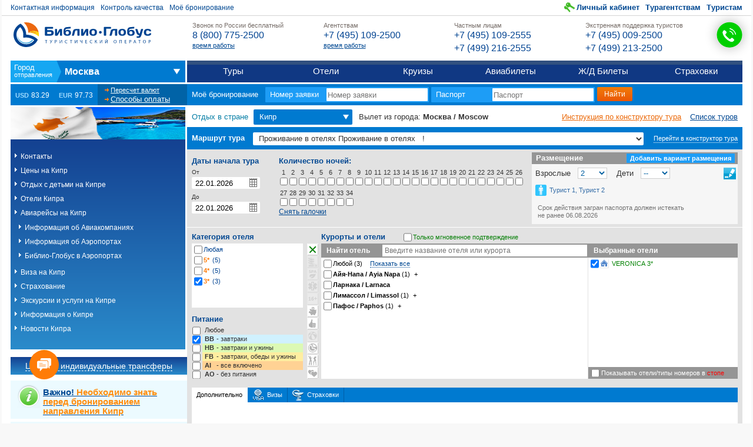

--- FILE ---
content_type: text/html; charset=utf-8
request_url: https://www.bgoperator.ru/price.shtml?action=price&tid=211&flt=100410000049&flt2=100510000863&id_price=121110228264&data=14.02.2024&f3=3*&F4=102610001680&f8=BB&f7=1+3+2
body_size: 14770
content:



    





    












	













<!DOCTYPE html>
<!--[if lte IE 7 ]><html class="ie ie7"><![endif]-->
<!--[if IE 8 ]><html class="ie ie8"><![endif]-->
<!--[if IE 9 ]><html class="ie ie9"><![endif]-->
<!--[if gt IE 9]><!--><html><!--<![endif]-->
<head>
    <meta http-equiv="Content-Type" content="text/html; charset=utf-8">
    <meta http-equiv="X-UA-Compatible" content="IE=edge,chrome=1"/>
    <meta name="viewport" content="width=992">
    <meta name="verify-v1" content="rghhopCyTZaH2vaCG/IEcaNSnetz2qRMy6tVrPHE1JA=" />
    <link rel="shortcut icon" href="favicon.ico" type="image/x-icon">

    
    
    

    
    
        
    

	

    
    

    
    

    
        
    

    
    
        
    

    
    

    
    

    
        






    

    
    

    
    
        
    

    
    

    
    
        
    

    
    

    
    

    
    

    
    
        
    

    
    
        
    

    

    
    

    
    

    
    
        
    

    
    

    
    
    

    
    

    
    


   
		
<title>Кипр Аэрофлот/Cyprus Airways c Библио-Глобус на Кипр с 14 Февраля 2024. Отправление: Москва / Moscow, в отель VERONICA. Бронирование, покупка онлайн.</title>
<meta name="description" content="Страна: Кипр - отели, билеты, страховка, бронирование онлайн, Дата: 14.02.2024, Библио-Глобус">
<!-- Время генерации: 1 ms -->

    


    
        <script type="text/javascript">var DOCHANGEURL = true;</script>
    

    
    <link rel="stylesheet" type="text/css" href="/css/style_price.css?v=2.15.24" media="all">
    <script src="/v2/modules/rotate/rotate.js?v=2.15.24"></script>
    

    

    


    

    
    

   	

    <link rel="stylesheet" href="/v2/css/v2.css?v=2.16.30" />
    <link rel="stylesheet" href="/v2/css/page-generic.css?v=2.15.30" />
    <link rel="stylesheet" href="/css/callcenter.css" />

    

    

    <link rel="stylesheet" href="/v2/css/auto/print/v2__print.css?v=2.15.24" media="print" />

    


    
        <link rel="stylesheet" href="/v2/css/page-price.css?v=2.15.25" />
        <script src="/v2/scripts/price.js?v=2.15.26"></script>
        <script src="/auto/constant.js?v=2.15.24"></script>
    

    
    

    

    <script>
	var BG_CURRENCY = [
				
					83.29, 97.73
                                
        ];

        var BG_CURRENCY_TYPE = 'RUB';

        var BG_VERSION = 'v=2.15.24';

	      var BG_ENV_ID = parseInt('124331253701', 10);
        var BG_ENV_FLT = parseInt('100410000049', 10);
        var BG_ENV_FLT2 = parseInt('100510000863', 10);
        var BG_ENV_FLT_NAME = 'Кипр';
        var callcenterItems = {"cc": [{ "ext": "0210", "name": "Для агентств" },{ "ext": "0280", "name": "Для частных лиц" },{ "ext": "0200", "name": "Экстренный отдел" }]}
;
    </script>

    <script src="/auto/homepage-124331253701.js"></script>


  <!-- Yandex.Metrika counter -->
  <script type="text/javascript" >
    (function(m,e,t,r,i,k,a){m[i]=m[i]||function(){(m[i].a=m[i].a||[]).push(arguments)};
      m[i].l=1*new Date();
      for (var j = 0; j < document.scripts.length; j++) {if (document.scripts[j].src === r) { return; }}
      k=e.createElement(t),a=e.getElementsByTagName(t)[0],k.async=1,k.src=r,a.parentNode.insertBefore(k,a)})
    (window, document, "script", "https://mc.yandex.ru/metrika/tag.js", "ym");

    ym(95576510, "init", {
      clickmap:true,
      trackLinks:true,
      accurateTrackBounce:true,
      webvisor:true
    });
  </script>
  <noscript><div><img src="https://mc.yandex.ru/watch/95576510" style="position:absolute; left:-9999px;" alt="" /></div></noscript>
  <!-- /Yandex.Metrika counter -->
</head>

<body class="page-inner">



<script src="/yui3/build/yui-fat/yui-fat-min.js?v=2.15.25"></script>
<script src="/v2/scripts/v2.js?v=2.16.31"></script>



































<header class="b-hd">
    <div class="b-hd__inner">
        <a href="/" class="logo">Библио Глобус. Туристический оператор</a>

        <ul class="nn_help">
            <li>
                <a href="/docs.shtml?action=info&page=contacts&flt2=100510000863">Контактная информация</a>
            </li>
            <li><a data-modules="popup[800]" href="/sforms?act=send&task=addShow&fid=110810000122">Контроль качества</a></li>
            <li><a href="/online_info.shtml" rel="nofollow">Моё бронирование</a></li>
        </ul>

        <ul class="nn_user">
            
            <li class="profile"><a href="/personal.jsp" rel="nofollow">Личный кабинет</a></li>
            
            <li><a href="/docs.shtml?id_flt=1000522">Турагентствам</a></li>
            <li><a href="/docs.shtml?id_flt=1000523">Туристам</a></li>
        </ul>

        <div class="b-hd__wrapper">
            <table class="ib_support">
                <tr>
                    <td class="cell__empty"><div></div></td>
                    <td class="cell__body">
                        <div class="b-hd__phones">
                            <ul class="hd-phones">
                                <li class="hd-phones__item">
                                    <h3 class="hd-phones__title">Звонок по России бесплатный </h3>
<div class="hd-phones__body">
<a href="tel:+78007752500"><b>8 (800) 775-2500</b></a>
</div>
<div class="hd-phones__desc"><a href="https://www.bgoperator.ru/docs.shtml?id_flt=1000522">время работы</a></p></div>
                                </li>
                                <li class="hd-phones__item">
                                    <h3 class="hd-phones__title">Агентствам </h3>
<div class="hd-phones__body">
<a href="tel:+74951092500"><b>+7 (495) 109-2500</b></a>
</div>
<div class="hd-phones__desc"><a href="https://www.bgoperator.ru/docs.shtml?id_flt=1000522">время работы</a></p></div>
                                </li>
                                <li class="hd-phones__item">
                                    <h3 class="hd-phones__title">Частным лицам </h3>
<div class="hd-phones__body">
<a href="tel:+74951092555"><b>+7 (495) 109-2555</b></a><a href="tel:+74992162555"><b>+7 (499) 216-2555</b></a>
</div>
<div class="hd-phones__desc"></div>
                                </li>
                                <li class="hd-phones__item">
                                    <h3 class="hd-phones__title">Экстренная поддержка туристов </h3>
<div class="hd-phones__body">
<a href="tel:+74950092500"><b>+7 (495) 009-2500</b></a><a href="tel:+74992132500"><b>+7 (499) 213-2500</b></a>
</div>
<div class="hd-phones__desc"></div>
                                </li>
                            </ul>
                            <div id="callweb"></div>
                        </div>
                    </td>
                </tr>
            </table>
        </div>
    </div>
</header>

<nav class="b-nn">
    <div class="b-nn__inner">
        <ul class="l_main">
            <li class="it_cities">
                <span class="cs">
                    <span class="selection" data-fltX="flt2">...</span>
                </span>
                <ul>
                    <li>
                        <h3><span>Из</span> России</h3>
                        <ul>
                            <li><a href="/?flt2=100510000863">Москва</a></li>
                            <li><a href="/?flt2=100510001075">Санкт-Петербург</a></li>
                            <li><a href="/?flt2=100510397178">Архангельск</a></li>
                            <li><a href="/?flt2=100510397179">Астрахань</a></li>
                            <li><a href="/?flt2=100510521482">Благовещенск</a></li>
                            <li><a href="/?flt2=100510520127">Владивосток</a></li>
                            <li><a href="/?flt2=100510397193">Волгоград</a></li>
                            <li><a href="/?flt2=100510397198">Воронеж</a></li>
                            <li><a href="/?flt2=100510000892">Екатеринбург</a></li>
                            <li><a href="/?flt2=100510397223">Иркутск</a></li>
                            <li><a href="/?flt2=100510345650">Казань</a></li>
                            <li><a href="/?flt2=100510397229">Калининград</a></li>
                            <li><a href="/?flt2=100510397233">Кемерово</a></li>
                            <li><a href="/?flt2=100510326531">Краснодар</a></li>
                            <li><a href="/?flt2=100510397251">Красноярск</a></li>
                            <li><a href="/?flt2=100573575339">Минеральные воды</a></li>
                            <li><a href="/?flt2=100510397266">Мурманск</a></li>
                            <li><a href="/?flt2=100574750001">Нижний Новгород</a></li>
                            <li><a href="/?flt2=100510397276">Нижневартовск</a></li>
                            <li><a href="/?flt2=100510397287">Новосибирск</a></li>
                            <li><a href="/?flt2=100510397299">Омск</a></li>
                            <li><a href="/?flt2=100510397308">Пенза</a></li>
                            <li><a href="/?flt2=100510397310">Пермь</a></li>
                            <li><a href="/?flt2=100510397325">Ростов-на-Дону</a></li>
                            <li><a href="/?flt2=100510000826">Самара</a></li>
                            <li><a href="/?flt2=100574757758">Симферополь</a></li>
                            <li><a href="/?flt2=100510421684">Сочи</a></li>
                            <li><a href="/?flt2=100510397344">Ставрополь</a></li>
                            <li><a href="/?flt2=100510397348">Сургут</a></li>
                            <li><a href="/?flt2=100510397349">Сызрань</a></li>
                            <li><a href="/?flt2=100510306889">Томск</a></li>
                            <li><a href="/?flt2=100510397359">Тюмень</a></li>
                            <li><a href="/?flt2=100510324872">Уфа</a></li>
                            <li><a href="/?flt2=100510519973">Хабаровск</a></li>
                            <li><a href="/?flt2=100510345651">Челябинск</a></li>
                            <li><a href="/?flt2=100510834134">Южно-Сахалинск</a></li>
                        </ul>
                    </li>
                    <li>
                        <h3><span>Из</span> Беларуси</h3>
                        <ul>
                            <li><a href="/?flt2=100510397261">Минск</a></li>
                            <li><a href="/?flt2=100574749941">Гомель</a></li>
                            <li><a href="/?flt2=100510520152">Могилёв</a></li>
                        </ul>
                    </li>
                    <li>
                        <h3><span>Из</span> Казахстана</h3>
                        <ul>
                            <li><a href="/?flt2=100530405804">Алматы</a></li>
                            <li><a href="/?flt2=100568421754">Астана</a></li>
                        </ul>
                    </li>
                </ul>
            </li>
            <li>
                <a href="/price.shtml?flt=100410000049&flt2=100510000863">Туры</a>
            </li>
            <li>
                <a href="/hotels.shtml?flt2=100510000863">Отели</a>
            </li>
            <li>
                <a href="/price.shtml?tid=34&new=1&flt=100410000049&flt2=100510000863">Круизы</a>
            </li>
            <li>
                <a href="/price.shtml?action=biletnew">Авиабилеты</a>
            </li>
            <li>
                <!--a href="/price.shtml?action=rzd">Ж/Д Билеты</a-->
                <!--<a href="https://bgoperator.gdbilet.ru/">Ж/Д Билеты</a>-->
                <a href="/rlw/index.shtml#/">Ж/Д Билеты</a>
            </li>
            <li>
                <a href="/price.shtml?flt=100410000049&tid=206">Страховки</a>
            </li>
        </ul>
    </div>
</nav>


<div class="b-ct">
    <div class="b-ct__inner">
        <div class="b-ct__wrapper">

            <div class="currencies">
    <h3>Курс валют</h3>
    <ul class="rates">
        <li><b class="c__l">USD</b> <i><script>document.write(BG_CURRENCY[0] + ' <small>' + BG_CURRENCY_TYPE + '</small>');</script></i></li>
        <li><b class="c__l">EUR</b> <i><script>document.write(BG_CURRENCY[1] + ' <small>' + BG_CURRENCY_TYPE + '</small>');</script></i></li>
    </ul>
    <ul class="links">
        
        <li><a href="/popup-ce.shtml" rel="nofollow" class="link_ce" data-modules="popup">Пересчет валют</a></li>
        
        <li><a href="/docs.shtml?action=pay" class="link_payment">Способы оплаты</a></li>
    </ul>
</div>


            <!--if expr="$QUERY_STRING=/INDEX/" -->
            <!--<div class="banner">-->
                <!-- include virtual="/v2/_index_banner.shtml" stub="empty_clean" wait="yes" -->
                <!--a href="/price.shtml?flt=100410000050&flt2=100510000863" target="_blank"><img src="/img5/600x90-main-kp.jpg" border="0" /></a-->
            <!--</div>-->
            <!--endif -->

            <div class="online">
                <div class="inner">
                    <form method="get" action="/online_info.shtml?task=tourInfo&dataType=xml" id="b-online_info">
                        <h3>Моё бронирование</h3>
                        <label class="item__a">
                            <span class="lbl">Номер заявки</span>
                            <input type="text" name="tourNum" placeholder="Номер заявки" class="f-text" maxlength="12"/>
                        </label>
                        <label class="item__b">
                            <span class="lbl">Паспорт</span>
                            <input type="text" name="pasp" placeholder="Паспорт" class="f-text" maxlength="12"/>
                        </label>
                        <input type="hidden" name="idTour" value="">
                        <input type="submit" class="f-submit" value="Найти"/>
                    </form>
                    <script>BG_MODULES.initHeaderMiniForm('#b-online_info');</script>
                </div>
            </div>
        </div>
    </div>
</div>




    <link rel="alternate" type="application/rss+xml" title="Туры (none) (none)" href="http://www.bgoperator.ru/bg/rss/rss-100410000049-100510000863.rss" />

<div class="l-inner">
    <table class="l-inner__inner">
        <tr>
        <td valign="top" class="l-inner__side_a" style="display:table-cell">
            <div class="leftpath">
                <div class="l-inner__side_menu">
                    

                    <div class="country-info-menu">
                        <img width="300" height="55" src="/flags/100410000049.png">
                        <ul style="list-style:none !important;margin:0;">
                            <!--include virtual="/menu2/${flt}.shtml?flt2=${flt2}" stub="empty" wait="yes" -->
                            



<li><a href="/price.shtml?flt=100410000049&tid=296&action=callcenter">Контакты</a></li>
<li><a href="/price.shtml?flt=100410000049&amp;flt2=100510000863">Цены на Кипр</a></li>



<li><a href="/price.shtml?flt=100410000049&action=pc&section=140820745285">Отдых с детьми на Кипре</a></li>



<li><a href="/price.shtml?flt=100410000049&tid=5">Отели Кипра</a></li>
<li><a href="/price.shtml?action=biletnew&flt=100410000049&amp;flt2=100510000863">Авиарейсы на Кипр</a>
<ul style="list-style: none!important;padding: 7px 0 0 7px !important;background: transparent;">
  <li><a href="/docs.shtml?action=pc&lsec=140829370888&section=140810008973">Информация об Авиакомпаниях</a></li>
  <li><a href="/docs.shtml?action=pc&lsec=140829370888&section=140810008974">Информация об Аэропортах</a></li>
  <li><a href="/docs.shtml?action=pc&lsec=140829370888&section=140810004313">Библио-Глобус в Аэропортах</a></li>
</ul>
</li>

<li><a href="/main5.shtml?flt=100410000049&tid=68&section=visa">Виза на Кипр</a></li>

<li><a href="/price.shtml?flt=100410000049&tid=68&section=ins">Страхование</a></li>



<li><a href="/price.shtml?flt=100410000049&tid=110">Экскурсии и услуги на Кипре</a></li>











<!-- <li><a href="/price.shtml?flt=<# echo var="flt">&tid=141">Описание дополнительных услуг</a></li> -->




















<li><a href="/price.shtml?flt=100410000049&tid=-2">Информация о Кипре</a></li>







<li><a href="/main5.shtml?flt=100410000049&tid=67&action=new"><span class=name1>Новости Кипра</span></a> </li>


                        </ul>
                    </div>
                    
                </div>

                

                
                <div class="uly-price_side_link">
                    <h3><a onclick="popupWin = window.open(this.href, 'small', 'location,width=1000,height=600,top=20,left=20,resizable=yes,scrollbars=yes'); popupWin.focus(); return false;" href="/small.shtml?action=transfer&amp;tid=38&amp;data=14.02.2024&amp;flt=100410000049">Цены на индивидуальные трансферы</a></h3>
                </div>
                
		
            <div class="b-sales-department-info">
                <div class="b-tours-by-category">
                    <div class="tours-box">
<div class="tour-box-info">
<h2><a href="https://www.bgoperator.ru/price.shtml?flt=100410000049&amp;action=pc&amp;section=140810009373" target="_blank"><strong>Важно! <span style="color:#ff8e11">Необходимо знать перед бронированием направления Кипр</span></strong></a></h2>

</div>

</div><div class="tours-box">
<div class="tour-box-info">
<h2><a href="https://www.bgoperator.ru/price.shtml?flt=100410000049&amp;action=pc&amp;section=140810004455" target="_blank">Изменения расписания авиарейсов</a></h2>

</div>

</div><div class="tours-box">
<div class="tour-box-info">
<h2><a href="https://www.bgoperator.ru/price.shtml?flt=100410000049&amp;action=pc&amp;section=140810012821" target="_blank">Услуги в SPA и талассоцентрах отелей</a></h2>

</div>

</div><div class="tours-box">
<div class="tour-box-info">
<h2><a href="https://www.bgoperator.ru/price.shtml?flt=100410000049&amp;tid=110&amp;action=shw&amp;p=0281019820.0281019820&amp;code=111016997007" target="_blank">Fast Traсk в аэропортах Ларнаки и Пафоса</a></h2>

</div>

</div><div class="tours-box">
<div class="tour-box-info">
<h2><a href="https://www.bgoperator.ru/price.shtml?flt=100410000049&amp;action=pc&amp;section=140810016602" target="_blank">Памятка туристу, отдыхающему на Кипре</a></h2>

</div>

</div>
                </div>
            </div>
		

                <br>

                <div style="margin-top:25px;">
                    <!-- Блок Погода -->
                    <div class="b-weather">
                        <h2>Погода на Кипре на 15.01.2026
</h2>
                        <!DOCTYPE html PUBLIC "-//W3C//DTD HTML 4.0 Transitional//EN" "http://www.w3.org/TR/REC-html40/loose.dtd">

	
		<div class="b-info">
<img src="/img/0_10_0_0.gif"><div class="b-text">
<span class="sity">ПАФОС</span><span class="temperature">+17 ... +19℃
						</span><span class="wind">ветер
					северо-западный, 2-4 м/с
				</span>
</div>
</div>
	


                        <!DOCTYPE html PUBLIC "-//W3C//DTD HTML 4.0 Transitional//EN" "http://www.w3.org/TR/REC-html40/loose.dtd">

	
		<div class="b-info">
<img src="/img/0_10_0_0.gif"><div class="b-text">
<span class="sity">АЙА-НАПА</span><span class="temperature">+16 ... +18℃
						</span><span class="wind">ветер
					северо-западный, 2-4 м/с
				</span>
</div>
</div>
	


                        <!DOCTYPE html PUBLIC "-//W3C//DTD HTML 4.0 Transitional//EN" "http://www.w3.org/TR/REC-html40/loose.dtd">

	
		<div class="b-info">
<img src="/img/0_10_0_0.gif"><div class="b-text">
<span class="sity">ЛИМАССОЛ</span><span class="temperature">+15 ... +17℃
						</span><span class="wind">ветер
					северный, 0-2 м/с
				</span>
</div>
</div>
	


                        
                        
                        
                    </div>

                    
                        <!--div align="center">
                        <object width="233" height="310" style="z-index: 1;">
                            <param name="movie" value="/texts/kot233x310_b.swf"><param name="wmode" value="transparent"><param name="allowScriptAccess" value="always">
                            <embed src="/texts/kot233x310_b.swf" width="233" height="310" wmode="transparent" allowScriptAccess="always"></embed>
                        </object>
                        </div-->
                    <div align="center">
	                    <a href="javascript:show_video('/video/Cyprus_Escape.mp4',720,576);"><img src="/texts/cyprus_tourism_association_233x310.gif" border="0"></a>
                    </div>
                    

                </div>
            </div>
        </td>
        <td class="content l-inner__main">
            <div class="l-inner__main_content">
                <a id="content" name="content"></a>

                
            
            

            
            

            
            

	        

            
            
                
            

            
            
                
            

            
            

		

            <table style="table-layout: fixed" width="100%" border="0" cellspacing="0" cellpadding="0">
                <tr>
                    <td align="left" valign="top" class="content">
		            
			            <div class="b-pf">
<form method="GET" id="id_pf" action="/price.shtml" ><input type=hidden name="action" value="price"><input type=hidden name="tid" value="211">
<input type=hidden name="idt" value=""><input type=hidden name="flt2" value="100510000863">

<div class="b-f"><h3 class="w__title">
<label class="w__title_1"><span class="lbl">Отдых в стране</span> <span class="country" data-fltX="flt">Кипр</span></label>
<script>BG_MODULES.initFltX();</script>
<span class="w__title_2"> Вылет из города: <em>Москва / Moscow</em></span>
<a class="side2" href="/docs.shtml?action=pc&lsec=140820745138&section=140810011513">Инструкция по конструктору тура</a>
<a class="side" href="/price.shtml?flt=100410000049&flt2=100510000863">Список туров</a></h3>
<div class="b-f_content"><div class="w__route"><span class="lbl">Маршрут тура</span><label><select class="f-select" name="id_price">
<optgroup label="Проживание в отелях">
<option  style="color: #039100" value="121110211703" selected>Проживание в отелях <b>Проживание в отелях</b>  &nbsp; !</option>
</optgroup>
<optgroup label="Туры на Кипр">
<option  value="121110246659" > <b>Emirates</b></option>
</optgroup><option value="-1" >ТУРЫ БЕЗ ПЕРЕЛЕТА</option>
<option value="-2" >ЭКСКУРСИИ И ДОП. УСЛУГИ  / EXCURSION</option>
</select>
</label><div class="w__idp"><label><input class="f-check" type="checkbox" name="exp" value="0" ><span class="lbl">Перейти в конструктор тура</span>
</label></div>
</div><div class="w__app"></div>
<div class="yui3-tabview w__tabs">
<div class="yui3-tabview-content w__tabs_content">
<ul class="yui3-tabview-list"><li class="yui3-tab t_diff yui3-tab-selected"><a class="yui3-tab-label">Дополнительно</a></li><li class="yui3-tab t_visas"><a class="yui3-tab-label">Визы</a></li><li class="yui3-tab t_insurance"><a class="yui3-tab-label">Страховки</a></li></ul>
  <div class="yui3-tabview-panel"><div class="yui3-tab-panel p_diff yui3-tab-panel-selected"><div class="w__tabc"></div></div><div class="yui3-tab-panel p_visas"><div class="w__tabc"></div></div><div class="yui3-tab-panel p_insurance"><div class="w__tabc"><div class="w__item"> <span class="i g_i_ins"></span> <span class="title">Выбрать страховку</span> <label>  <select class="f-select" name="ins">
<option value="0-40000-EUR" selected="selected">ECONOM-CLASS (ВСК) 40000 EUR</option><option value="0-50000-EUR-2" >ALL the WORLD ECONOM-CLASS (ВСК) 50000 EUR</option></select></label><a href="/small.shtml?flt=100410000049&tid=68&section=ins" class="lbl2" data-modules="popup">Подробнее о страховке</a></div></div></div></div></div></div>

<div class="w__submit"><button type="submit" class="f-submit" alt="Подобрать туры">Перейти</button></div>
</div><script>(function(mods, selector){
var data =
{"id":121110211703,
"start": {"df":"22.01.2026","dt": "22.01.2026",
"available" : ["01.02.2026","01.03.2026","01.04.2026","01.05.2026","01.06.2026","01.07.2026","01.08.2026","01.09.2026","01.10.2026","02.02.2026","02.03.2026","02.04.2026","02.05.2026","02.06.2026","02.07.2026","02.08.2026","02.09.2026","02.10.2026","03.02.2026","03.03.2026","03.04.2026","03.05.2026","03.06.2026","03.07.2026","03.08.2026","03.09.2026","03.10.2026","04.02.2026","04.03.2026","04.04.2026","04.05.2026","04.06.2026","04.07.2026","04.08.2026","04.09.2026","04.10.2026","05.02.2026","05.03.2026","05.04.2026","05.05.2026","05.06.2026","05.07.2026","05.08.2026","05.09.2026","05.10.2026","06.02.2026","06.03.2026","06.04.2026","06.05.2026","06.06.2026","06.07.2026","06.08.2026","06.09.2026","06.10.2026","07.02.2026","07.03.2026","07.04.2026","07.05.2026","07.06.2026","07.07.2026","07.08.2026","07.09.2026","07.10.2026","08.02.2026","08.03.2026","08.04.2026","08.05.2026","08.06.2026","08.07.2026","08.08.2026","08.09.2026","08.10.2026","09.02.2026","09.03.2026","09.04.2026","09.05.2026","09.06.2026","09.07.2026","09.08.2026","09.09.2026","09.10.2026","10.02.2026","10.03.2026","10.04.2026","10.05.2026","10.06.2026","10.07.2026","10.08.2026","10.09.2026","10.10.2026","11.02.2026","11.03.2026","11.04.2026","11.05.2026","11.06.2026","11.07.2026","11.08.2026","11.09.2026","11.10.2026","12.02.2026","12.03.2026","12.04.2026","12.05.2026","12.06.2026","12.07.2026","12.08.2026","12.09.2026","12.10.2026","13.02.2026","13.03.2026","13.04.2026","13.05.2026","13.06.2026","13.07.2026","13.08.2026","13.09.2026","13.10.2026","14.02.2026","14.03.2026","14.04.2026","14.05.2026","14.06.2026","14.07.2026","14.08.2026","14.09.2026","14.10.2026","15.01.2026","15.02.2026","15.03.2026","15.04.2026","15.05.2026","15.06.2026","15.07.2026","15.08.2026","15.09.2026","15.10.2026","16.01.2026","16.02.2026","16.03.2026","16.04.2026","16.05.2026","16.06.2026","16.07.2026","16.08.2026","16.09.2026","16.10.2026","17.01.2026","17.02.2026","17.03.2026","17.04.2026","17.05.2026","17.06.2026","17.07.2026","17.08.2026","17.09.2026","17.10.2026","18.01.2026","18.02.2026","18.03.2026","18.04.2026","18.05.2026","18.06.2026","18.07.2026","18.08.2026","18.09.2026","18.10.2026","19.01.2026","19.02.2026","19.03.2026","19.04.2026","19.05.2026","19.06.2026","19.07.2026","19.08.2026","19.09.2026","19.10.2026","20.01.2026","20.02.2026","20.03.2026","20.04.2026","20.05.2026","20.06.2026","20.07.2026","20.08.2026","20.09.2026","20.10.2026","21.01.2026","21.02.2026","21.03.2026","21.04.2026","21.05.2026","21.06.2026","21.07.2026","21.08.2026","21.09.2026","21.10.2026","22.01.2026","22.02.2026","22.03.2026","22.04.2026","22.05.2026","22.06.2026","22.07.2026","22.08.2026","22.09.2026","22.10.2026","23.01.2026","23.02.2026","23.03.2026","23.04.2026","23.05.2026","23.06.2026","23.07.2026","23.08.2026","23.09.2026","23.10.2026","24.01.2026","24.02.2026","24.03.2026","24.04.2026","24.05.2026","24.06.2026","24.07.2026","24.08.2026","24.09.2026","24.10.2026","25.01.2026","25.02.2026","25.03.2026","25.04.2026","25.05.2026","25.06.2026","25.07.2026","25.08.2026","25.09.2026","25.10.2026","26.01.2026","26.02.2026","26.03.2026","26.04.2026","26.05.2026","26.06.2026","26.07.2026","26.08.2026","26.09.2026","26.10.2026","27.01.2026","27.02.2026","27.03.2026","27.04.2026","27.05.2026","27.06.2026","27.07.2026","27.08.2026","27.09.2026","27.10.2026","28.01.2026","28.02.2026","28.03.2026","28.04.2026","28.05.2026","28.06.2026","28.07.2026","28.08.2026","28.09.2026","28.10.2026","29.01.2026","29.03.2026","29.04.2026","29.05.2026","29.06.2026","29.07.2026","29.08.2026","29.09.2026","29.10.2026","30.01.2026","30.03.2026","30.04.2026","30.05.2026","30.06.2026","30.07.2026","30.08.2026","30.09.2026","30.10.2026","31.01.2026","31.03.2026","31.05.2026","31.07.2026","31.08.2026","31.10.2026"]},
"duration" : [[1,3], [2,3], [3,3], [4,3], [5,3], [6,3], [7,3], [8,3], [9,3], [10,3], [11,3], [12,3], [13,3], [14,3], [15,3], [16,3], [17,3], [18,3], [19,3], [20,3], [21,3], [22,3], [23,3], [24,3], [25,3], [26,3], [27,3], [28,3], [29,3], [30,3], [31,3], [32,3], [33,3], [34,3]],
"info":{"prx": 104499999900000006,
"ic":112032854130,
"currency":"EUR",
"flt":100410000049,
"flt2":100510000863,
"fltName":"Кипр",
"flt2Name":"Москва \/ Moscow",
"name":"Проживание в отелях <b>Проживание в отелях<\/b>  &nbsp; !",
"passport" : "06.08.2026"},
"values":{"F11" : {

},"F10" : {

},"F12" : {

},"F13" : {

},"F14" : {

},
"f7":[],
"resorts":[

], 
"f3":[
"3*"
], 
"hotels":[
102610001680],
"f8":["BB"]},
"cfg":{
"tabs":[
{"sourceName" : null}, {"sourceName" : null}, {"sourceName" : null}]},
"resorts":[

[100510001067,{"n":"Айя-Напа \/ Ayia Napa"}],
[100510001068,{"n":"Ларнака  \/ Larnaca"}],
[100510001069,{"n":"Лимассол \/ Limassol"}],
[100510001071,{"n":"Пафос \/ Paphos"}]
], 
"hotels":[

[102610001640,{"c":"4*",  "a":2, "ho" : [7,8,6,10,2], "r" : 3, "n":"ALEXANDER THE GREAT BEACH HOTEL 4*"}],
[102610001566,{"c":"5*",  "a":1, "ho" : [6,10,2], "r" : 2, "n":"AMATHUS BEACH HOTEL LIMASSOL  5*"}],
[102610215532,{"c":"5*",  "a":2, "ho" : [9,10,2], "r" : 3, "n":"CAP ST GEORGES HOTEL & RESORT 5*"}],
[102610001645,{"c":"4*",  "a":2, "ho" : [10,2], "r" : 3, "n":"CONSTANTINOU BROS ATHENA BEACH HOTEL 4*"}],
[102610011540,{"c":"4*",  "a":2, "ho" : [10,2,4], "r" : 3, "n":"CONSTANTINOU BROS ATHENA ROYAL BEACH (only adults 16+) 4*"}],
[102618989011,{"c":"4*",  "a":2, "ho" : [9,10,2,5], "r" : 1, "n":"E HOTEL SPA & RESORT 4*"}],
[102610116415,{"c":"3*",  "a":1, "ho" : [8,6,5], "r" : 0, "n":"FLOREA HOTEL APTS (Class B) 3*"}],
[102610001589,{"c":"5*",  "a":1, "ho" : [6,10,2], "r" : 2, "n":"FOUR SEASONS 5*"}],
[102610020096,{"c":"3*",  "a":2, "ho" : [8,6], "r" : 2, "n":"KAPETANIOS LIMASSOL HOTEL 3*"}],
[102616506679,{"c":"5*",  "a":2, "ho" : [8,6,2], "r" : 3, "n":"OLYMPIC LAGOON RESORT PAPHOS 5*"}],
[102610001607,{"c":"4*",  "a":2, "ho" : [8,6,10,2], "r" : 2, "n":"POSEIDONIA BEACH 4*"}],
[102610001610,{"c":"5*",  "a":1, "ho" : [6,10,2], "r" : 2, "n":"ST. RAPHAEL 5*"}],
[102610001680,{"c":"3*",  "a":1, "ho" : [8,6,9,10,5], "r" : 3, "n":"VERONICA 3*"}]]};
 mods.initPf(selector, data, false);})(BG_MODULES, '#id_pf');
</script></div></form>
<a id="results" name="results"></a><div class="b-pr" data-modules="priceResult">
<table class="b-pr_t">
<tr class="b-pr_t_hl">
<th class="c_de" colspan="2"><i>Четверг</i><b>22.01.2026</b> </th>
<th class="c_hl" colspan="2">
 <div class="c_hl_w">
 <div class="name" data-hid="102610001680">
 <span>Пафос / Paphos</span>
 <a target="_blank" rel="noopener" href="/price.shtml?flt=100410000049&tid=26&code=102610001680&action=shw#/~htf/121110211703/22.01.2026/0140119880.0140119880/34">VERONICA 3*</a> 
 </div>
 <div class="ops">
<i class="o8" title="Эксклюзив Библио-Глобус"></i><i class="o6" title="Рекомендуемыe"></i><i class="o9" title="Для молодежного отдыха"></i><i class="oA" title="Для молодоженов"></i><i class="o5" title="Эконом-отель"></i></div></div> 
 </th>
 <th class="h_gp" data-group="0"><div><span>2 взрослых (36/36)</span></div></th></tr>
<tr >
<td class="c_dn" title="до 23.01.2026 Пятница"><b>1</b></td><td class="c_ar">Проживание в отелях</td><td class="c_ns c_ns__bb cgr">STANDARD Inland View BB<br>завтраки</td><td class="c_cn"><ul class="l_cn">
<li class="s8 i_an" title="Проживание:<br>с 22.01.2026 по 23.01.2026 (1 ночь)" urr="&id=104610415895&n=2&q=a&dSt=22.01.2026&dlit=1"></li><li class="s8 i_i1" title="Медицинская страховка<br>ECONOM-CLASS (ВСК) 40000 EUR" ></li></ul>
</td><td class="c_pe">
<div class="pe"> <b class=r>5767</b> р. <a href="https://www.bgoperator.ru/zaya?prx=104499999900000073&&cntr=100410000049&repl=0&ins=0-40000-EUR&templ=121110211703&dt=22.01.2026&kol=1&sr=0tvXWPqh9IS0000000-CXSr6k&c=0000000000&otn=104610415895&p=0140119880.0140119880&otv=102510005340&x=59#"  title="59 EUR" ><b>Купить</b></a>  <span class="ags"> Возрасты: 13+, 13+</span></div></td></tr>
<tr >
<td class="c_dn" title="до 24.01.2026 Суббота"><b>2</b></td><td class="c_ar">Проживание в отелях</td><td class="c_ns c_ns__bb cgr">STANDARD Inland View BB<br>завтраки</td><td class="c_cn"><ul class="l_cn">
<li class="s8 i_an" title="Проживание:<br>с 22.01.2026 по 24.01.2026 (2 ночи)" urr="&id=104610415895&n=2&q=a&dSt=22.01.2026&dlit=2"></li><li class="s8 i_i1" title="Медицинская страховка<br>ECONOM-CLASS (ВСК) 40000 EUR" ></li></ul>
</td><td class="c_pe">
<div class="pe"> <b class=r>11239</b> р. <a href="https://www.bgoperator.ru/zaya?prx=104499999900000073&&cntr=100410000049&repl=0&ins=0-40000-EUR&templ=121110211703&dt=22.01.2026&kol=2&sr=0tvXWPqh9IS0000000-CXSr6k&c=0000000000&otn=104610415895&p=0140119880.0140119880&otv=102510005340&x=115#"  title="115 EUR" ><b>Купить</b></a>  <span class="ags"> Возрасты: 13+, 13+</span></div></td></tr>
<tr >
<td class="c_dn" title="до 25.01.2026 Воскресенье"><b>3</b></td><td class="c_ar">Проживание в отелях</td><td class="c_ns c_ns__bb cgr">STANDARD Inland View BB<br>завтраки</td><td class="c_cn"><ul class="l_cn">
<li class="s8 i_an" title="Проживание:<br>с 22.01.2026 по 25.01.2026 (3 ночи)" urr="&id=104610415895&n=2&q=a&dSt=22.01.2026&dlit=3"></li><li class="s8 i_i1" title="Медицинская страховка<br>ECONOM-CLASS (ВСК) 40000 EUR" ></li></ul>
</td><td class="c_pe">
<div class="pe"> <b class=r>16908</b> р. <a href="https://www.bgoperator.ru/zaya?prx=104499999900000073&&cntr=100410000049&repl=0&ins=0-40000-EUR&templ=121110211703&dt=22.01.2026&kol=3&sr=0tvXWPqh9IS0000000-CXSr6k&c=0000000000&otn=104610415895&p=0140119880.0140119880&otv=102510005340&x=173#"  title="173 EUR" ><b>Купить</b></a>  <span class="ags"> Возрасты: 13+, 13+</span></div></td></tr>
<tr >
<td class="c_dn" title="до 26.01.2026 Понедельник"><b>4</b></td><td class="c_ar">Проживание в отелях</td><td class="c_ns c_ns__bb cgr">STANDARD Inland View BB<br>завтраки</td><td class="c_cn"><ul class="l_cn">
<li class="s8 i_an" title="Проживание:<br>с 22.01.2026 по 26.01.2026 (4 ночи)" urr="&id=104610415895&n=2&q=a&dSt=22.01.2026&dlit=4"></li><li class="s8 i_i1" title="Медицинская страховка<br>ECONOM-CLASS (ВСК) 40000 EUR" ></li></ul>
</td><td class="c_pe">
<div class="pe"> <b class=r>22381</b> р. <a href="https://www.bgoperator.ru/zaya?prx=104499999900000073&&cntr=100410000049&repl=0&ins=0-40000-EUR&templ=121110211703&dt=22.01.2026&kol=4&sr=0tvXWPqh9IS0000000-CXSr6k&c=0000000000&otn=104610415895&p=0140119880.0140119880&otv=102510005340&x=229#"  title="229 EUR" ><b>Купить</b></a>  <span class="ags"> Возрасты: 13+, 13+</span></div></td></tr>
<tr >
<td class="c_dn" title="до 27.01.2026 Вторник"><b>5</b></td><td class="c_ar">Проживание в отелях</td><td class="c_ns c_ns__bb cgr">STANDARD Inland View BB<br>завтраки</td><td class="c_cn"><ul class="l_cn">
<li class="s8 i_an" title="Проживание:<br>с 22.01.2026 по 27.01.2026 (5 ночей)" urr="&id=104610415895&n=2&q=a&dSt=22.01.2026&dlit=5"></li><li class="s8 i_i1" title="Медицинская страховка<br>ECONOM-CLASS (ВСК) 40000 EUR" ></li></ul>
</td><td class="c_pe">
<div class="pe"> <b class=r>27854</b> р. <a href="https://www.bgoperator.ru/zaya?prx=104499999900000073&&cntr=100410000049&repl=0&ins=0-40000-EUR&templ=121110211703&dt=22.01.2026&kol=5&sr=0tvXWPqh9IS0000000-CXSr6k&c=0000000000&otn=104610415895&p=0140119880.0140119880&otv=102510005340&x=285#"  title="285 EUR" ><b>Купить</b></a>  <span class="ags"> Возрасты: 13+, 13+</span></div></td></tr>
<tr >
<td class="c_dn" title="до 28.01.2026 Среда"><b>6</b></td><td class="c_ar">Проживание в отелях</td><td class="c_ns c_ns__bb cgr">STANDARD Inland View BB<br>завтраки</td><td class="c_cn"><ul class="l_cn">
<li class="s8 i_an" title="Проживание:<br>с 22.01.2026 по 28.01.2026 (6 ночей)" urr="&id=104610415895&n=2&q=a&dSt=22.01.2026&dlit=6"></li><li class="s8 i_i1" title="Медицинская страховка<br>ECONOM-CLASS (ВСК) 40000 EUR" ></li></ul>
</td><td class="c_pe">
<div class="pe"> <b class=r>33522</b> р. <a href="https://www.bgoperator.ru/zaya?prx=104499999900000073&&cntr=100410000049&repl=0&ins=0-40000-EUR&templ=121110211703&dt=22.01.2026&kol=6&sr=0tvXWPqh9IS0000000-CXSr6k&c=0000000000&otn=104610415895&p=0140119880.0140119880&otv=102510005340&x=343#"  title="343 EUR" ><b>Купить</b></a>  <span class="ags"> Возрасты: 13+, 13+</span></div></td></tr>
<tr >
<td class="c_dn" title="до 29.01.2026 Четверг"><b>7</b></td><td class="c_ar">Проживание в отелях</td><td class="c_ns c_ns__bb cgr">STANDARD Inland View BB<br>завтраки</td><td class="c_cn"><ul class="l_cn">
<li class="s8 i_an" title="Проживание:<br>с 22.01.2026 по 29.01.2026 (7 ночей)" urr="&id=104610415895&n=2&q=a&dSt=22.01.2026&dlit=7"></li><li class="s8 i_i1" title="Медицинская страховка<br>ECONOM-CLASS (ВСК) 40000 EUR" ></li></ul>
</td><td class="c_pe">
<div class="pe"> <b class=r>38995</b> р. <a href="https://www.bgoperator.ru/zaya?prx=104499999900000073&&cntr=100410000049&repl=0&ins=0-40000-EUR&templ=121110211703&dt=22.01.2026&kol=7&sr=0tvXWPqh9IS0000000-CXSr6k&c=0000000000&otn=104610415895&p=0140119880.0140119880&otv=102510005340&x=399#"  title="399 EUR" ><b>Купить</b></a>  <span class="ags"> Возрасты: 13+, 13+</span></div></td></tr>
<tr >
<td class="c_dn" title="до 30.01.2026 Пятница"><b>8</b></td><td class="c_ar">Проживание в отелях</td><td class="c_ns c_ns__bb cgr">STANDARD Inland View BB<br>завтраки</td><td class="c_cn"><ul class="l_cn">
<li class="s8 i_an" title="Проживание:<br>с 22.01.2026 по 30.01.2026 (8 ночей)" urr="&id=104610415895&n=2&q=a&dSt=22.01.2026&dlit=8"></li><li class="s8 i_i1" title="Медицинская страховка<br>ECONOM-CLASS (ВСК) 40000 EUR" ></li></ul>
</td><td class="c_pe">
<div class="pe"> <b class=r>44565</b> р. <a href="https://www.bgoperator.ru/zaya?prx=104499999900000073&&cntr=100410000049&repl=0&ins=0-40000-EUR&templ=121110211703&dt=22.01.2026&kol=8&sr=0tvXWPqh9IS0000000-CXSr6k&c=0000000000&otn=104610415895&p=0140119880.0140119880&otv=102510005340&x=456#"  title="456 EUR" ><b>Купить</b></a>  <span class="ags"> Возрасты: 13+, 13+</span></div></td></tr>
<tr >
<td class="c_dn" title="до 31.01.2026 Суббота"><b>9</b></td><td class="c_ar">Проживание в отелях</td><td class="c_ns c_ns__bb cgr">STANDARD Inland View BB<br>завтраки</td><td class="c_cn"><ul class="l_cn">
<li class="s8 i_an" title="Проживание:<br>с 22.01.2026 по 31.01.2026 (9 ночей)" urr="&id=104610415895&n=2&q=a&dSt=22.01.2026&dlit=9"></li><li class="s8 i_i1" title="Медицинская страховка<br>ECONOM-CLASS (ВСК) 40000 EUR" ></li></ul>
</td><td class="c_pe">
<div class="pe"> <b class=r>50038</b> р. <a href="https://www.bgoperator.ru/zaya?prx=104499999900000073&&cntr=100410000049&repl=0&ins=0-40000-EUR&templ=121110211703&dt=22.01.2026&kol=9&sr=0tvXWPqh9IS0000000-CXSr6k&c=0000000000&otn=104610415895&p=0140119880.0140119880&otv=102510005340&x=512#"  title="512 EUR" ><b>Купить</b></a>  <span class="ags"> Возрасты: 13+, 13+</span></div></td></tr>
<tr >
<td class="c_dn" title="до 01.02.2026 Воскресенье"><b>10</b></td><td class="c_ar">Проживание в отелях</td><td class="c_ns c_ns__bb cgr">STANDARD Inland View BB<br>завтраки</td><td class="c_cn"><ul class="l_cn">
<li class="s8 i_an" title="Проживание:<br>с 22.01.2026 по 01.02.2026 (10 ночей)" urr="&id=104610415895&n=2&q=a&dSt=22.01.2026&dlit=10"></li><li class="s8 i_i1" title="Медицинская страховка<br>ECONOM-CLASS (ВСК) 40000 EUR" ></li></ul>
</td><td class="c_pe">
<div class="pe"> <b class=r>55609</b> р. <a href="https://www.bgoperator.ru/zaya?prx=104499999900000073&&cntr=100410000049&repl=0&ins=0-40000-EUR&templ=121110211703&dt=22.01.2026&kol=10&sr=0tvXWPqh9IS0000000-CXSr6k&c=0000000000&otn=104610415895&p=0140119880.0140119880&otv=102510005340&x=569#"  title="569 EUR" ><b>Купить</b></a>  <span class="ags"> Возрасты: 13+, 13+</span></div></td></tr>
<tr >
<td class="c_dn" title="до 02.02.2026 Понедельник"><b>11</b></td><td class="c_ar">Проживание в отелях</td><td class="c_ns c_ns__bb cgr">STANDARD Inland View BB<br>завтраки</td><td class="c_cn"><ul class="l_cn">
<li class="s8 i_an" title="Проживание:<br>с 22.01.2026 по 02.02.2026 (11 ночей)" urr="&id=104610415895&n=2&q=a&dSt=22.01.2026&dlit=11"></li><li class="s8 i_i1" title="Медицинская страховка<br>ECONOM-CLASS (ВСК) 40000 EUR" ></li></ul>
</td><td class="c_pe">
<div class="pe"> <b class=r>61179</b> р. <a href="https://www.bgoperator.ru/zaya?prx=104499999900000073&&cntr=100410000049&repl=0&ins=0-40000-EUR&templ=121110211703&dt=22.01.2026&kol=11&sr=0tvXWPqh9IS0000000-CXSr6k&c=0000000000&otn=104610415895&p=0140119880.0140119880&otv=102510005340&x=626#"  title="626 EUR" ><b>Купить</b></a>  <span class="ags"> Возрасты: 13+, 13+</span></div></td></tr>
<tr >
<td class="c_dn" title="до 03.02.2026 Вторник"><b>12</b></td><td class="c_ar">Проживание в отелях</td><td class="c_ns c_ns__bb cgr">STANDARD Inland View BB<br>завтраки</td><td class="c_cn"><ul class="l_cn">
<li class="s8 i_an" title="Проживание:<br>с 22.01.2026 по 03.02.2026 (12 ночей)" urr="&id=104610415895&n=2&q=a&dSt=22.01.2026&dlit=12"></li><li class="s8 i_i1" title="Медицинская страховка<br>ECONOM-CLASS (ВСК) 40000 EUR" ></li></ul>
</td><td class="c_pe">
<div class="pe"> <b class=r>66652</b> р. <a href="https://www.bgoperator.ru/zaya?prx=104499999900000073&&cntr=100410000049&repl=0&ins=0-40000-EUR&templ=121110211703&dt=22.01.2026&kol=12&sr=0tvXWPqh9IS0000000-CXSr6k&c=0000000000&otn=104610415895&p=0140119880.0140119880&otv=102510005340&x=682#"  title="682 EUR" ><b>Купить</b></a>  <span class="ags"> Возрасты: 13+, 13+</span></div></td></tr>
<tr >
<td class="c_dn" title="до 04.02.2026 Среда"><b>13</b></td><td class="c_ar">Проживание в отелях</td><td class="c_ns c_ns__bb cgr">STANDARD Inland View BB<br>завтраки</td><td class="c_cn"><ul class="l_cn">
<li class="s8 i_an" title="Проживание:<br>с 22.01.2026 по 04.02.2026 (13 ночей)" urr="&id=104610415895&n=2&q=a&dSt=22.01.2026&dlit=13"></li><li class="s8 i_i1" title="Медицинская страховка<br>ECONOM-CLASS (ВСК) 40000 EUR" ></li></ul>
</td><td class="c_pe">
<div class="pe"> <b class=r>72223</b> р. <a href="https://www.bgoperator.ru/zaya?prx=104499999900000073&&cntr=100410000049&repl=0&ins=0-40000-EUR&templ=121110211703&dt=22.01.2026&kol=13&sr=0tvXWPqh9IS0000000-CXSr6k&c=0000000000&otn=104610415895&p=0140119880.0140119880&otv=102510005340&x=739#"  title="739 EUR" ><b>Купить</b></a>  <span class="ags"> Возрасты: 13+, 13+</span></div></td></tr>
<tr >
<td class="c_dn" title="до 05.02.2026 Четверг"><b>14</b></td><td class="c_ar">Проживание в отелях</td><td class="c_ns c_ns__bb cgr">STANDARD Inland View BB<br>завтраки</td><td class="c_cn"><ul class="l_cn">
<li class="s8 i_an" title="Проживание:<br>с 22.01.2026 по 05.02.2026 (14 ночей)" urr="&id=104610415895&n=2&q=a&dSt=22.01.2026&dlit=14"></li><li class="s8 i_i1" title="Медицинская страховка<br>ECONOM-CLASS (ВСК) 40000 EUR" ></li></ul>
</td><td class="c_pe">
<div class="pe"> <b class=r>77794</b> р. <a href="https://www.bgoperator.ru/zaya?prx=104499999900000073&&cntr=100410000049&repl=0&ins=0-40000-EUR&templ=121110211703&dt=22.01.2026&kol=14&sr=0tvXWPqh9IS0000000-CXSr6k&c=0000000000&otn=104610415895&p=0140119880.0140119880&otv=102510005340&x=796#"  title="796 EUR" ><b>Купить</b></a>  <span class="ags"> Возрасты: 13+, 13+</span></div></td></tr>
<tr >
<td class="c_dn" title="до 06.02.2026 Пятница"><b>15</b></td><td class="c_ar">Проживание в отелях</td><td class="c_ns c_ns__bb cgr">STANDARD Inland View BB<br>завтраки</td><td class="c_cn"><ul class="l_cn">
<li class="s8 i_an" title="Проживание:<br>с 22.01.2026 по 06.02.2026 (15 ночей)" urr="&id=104610415895&n=2&q=a&dSt=22.01.2026&dlit=15"></li><li class="s8 i_i1" title="Медицинская страховка<br>ECONOM-CLASS (ВСК) 40000 EUR" ></li></ul>
</td><td class="c_pe">
<div class="pe"> <b class=r>83266</b> р. <a href="https://www.bgoperator.ru/zaya?prx=104499999900000073&&cntr=100410000049&repl=0&ins=0-40000-EUR&templ=121110211703&dt=22.01.2026&kol=15&sr=0tvXWPqh9IS0000000-CXSr6k&c=0000000000&otn=104610415895&p=0140119880.0140119880&otv=102510005340&x=852#"  title="852 EUR" ><b>Купить</b></a>  <span class="ags"> Возрасты: 13+, 13+</span></div></td></tr>
<tr >
<td class="c_dn" title="до 07.02.2026 Суббота"><b>16</b></td><td class="c_ar">Проживание в отелях</td><td class="c_ns c_ns__bb cgr">STANDARD Inland View BB<br>завтраки</td><td class="c_cn"><ul class="l_cn">
<li class="s8 i_an" title="Проживание:<br>с 22.01.2026 по 07.02.2026 (16 ночей)" urr="&id=104610415895&n=2&q=a&dSt=22.01.2026&dlit=16"></li><li class="s8 i_i1" title="Медицинская страховка<br>ECONOM-CLASS (ВСК) 40000 EUR" ></li></ul>
</td><td class="c_pe">
<div class="pe"> <b class=r>88837</b> р. <a href="https://www.bgoperator.ru/zaya?prx=104499999900000073&&cntr=100410000049&repl=0&ins=0-40000-EUR&templ=121110211703&dt=22.01.2026&kol=16&sr=0tvXWPqh9IS0000000-CXSr6k&c=0000000000&otn=104610415895&p=0140119880.0140119880&otv=102510005340&x=909#"  title="909 EUR" ><b>Купить</b></a>  <span class="ags"> Возрасты: 13+, 13+</span></div></td></tr>
<tr >
<td class="c_dn" title="до 08.02.2026 Воскресенье"><b>17</b></td><td class="c_ar">Проживание в отелях</td><td class="c_ns c_ns__bb cgr">STANDARD Inland View BB<br>завтраки</td><td class="c_cn"><ul class="l_cn">
<li class="s8 i_an" title="Проживание:<br>с 22.01.2026 по 08.02.2026 (17 ночей)" urr="&id=104610415895&n=2&q=a&dSt=22.01.2026&dlit=17"></li><li class="s8 i_i1" title="Медицинская страховка<br>ECONOM-CLASS (ВСК) 40000 EUR" ></li></ul>
</td><td class="c_pe">
<div class="pe"> <b class=r>94310</b> р. <a href="https://www.bgoperator.ru/zaya?prx=104499999900000073&&cntr=100410000049&repl=0&ins=0-40000-EUR&templ=121110211703&dt=22.01.2026&kol=17&sr=0tvXWPqh9IS0000000-CXSr6k&c=0000000000&otn=104610415895&p=0140119880.0140119880&otv=102510005340&x=965#"  title="965 EUR" ><b>Купить</b></a>  <span class="ags"> Возрасты: 13+, 13+</span></div></td></tr>
<tr >
<td class="c_dn" title="до 09.02.2026 Понедельник"><b>18</b></td><td class="c_ar">Проживание в отелях</td><td class="c_ns c_ns__bb cgr">STANDARD Inland View BB<br>завтраки</td><td class="c_cn"><ul class="l_cn">
<li class="s8 i_an" title="Проживание:<br>с 22.01.2026 по 09.02.2026 (18 ночей)" urr="&id=104610415895&n=2&q=a&dSt=22.01.2026&dlit=18"></li><li class="s8 i_i1" title="Медицинская страховка<br>ECONOM-CLASS (ВСК) 40000 EUR" ></li></ul>
</td><td class="c_pe">
<div class="pe"> <b class=r>99978</b> р. <a href="https://www.bgoperator.ru/zaya?prx=104499999900000073&&cntr=100410000049&repl=0&ins=0-40000-EUR&templ=121110211703&dt=22.01.2026&kol=18&sr=0tvXWPqh9IS0000000-CXSr6k&c=0000000000&otn=104610415895&p=0140119880.0140119880&otv=102510005340&x=1023#"  title="1023 EUR" ><b>Купить</b></a>  <span class="ags"> Возрасты: 13+, 13+</span></div></td></tr>
<tr >
<td class="c_dn" title="до 10.02.2026 Вторник"><b>19</b></td><td class="c_ar">Проживание в отелях</td><td class="c_ns c_ns__bb cgr">STANDARD Inland View BB<br>завтраки</td><td class="c_cn"><ul class="l_cn">
<li class="s8 i_an" title="Проживание:<br>с 22.01.2026 по 10.02.2026 (19 ночей)" urr="&id=104610415895&n=2&q=a&dSt=22.01.2026&dlit=19"></li><li class="s8 i_i1" title="Медицинская страховка<br>ECONOM-CLASS (ВСК) 40000 EUR" ></li></ul>
</td><td class="c_pe">
<div class="pe"> <b class=r>105451</b> р. <a href="https://www.bgoperator.ru/zaya?prx=104499999900000073&&cntr=100410000049&repl=0&ins=0-40000-EUR&templ=121110211703&dt=22.01.2026&kol=19&sr=0tvXWPqh9IS0000000-CXSr6k&c=0000000000&otn=104610415895&p=0140119880.0140119880&otv=102510005340&x=1079#"  title="1079 EUR" ><b>Купить</b></a>  <span class="ags"> Возрасты: 13+, 13+</span></div></td></tr>
<tr >
<td class="c_dn" title="до 11.02.2026 Среда"><b>20</b></td><td class="c_ar">Проживание в отелях</td><td class="c_ns c_ns__bb cgr">STANDARD Inland View BB<br>завтраки</td><td class="c_cn"><ul class="l_cn">
<li class="s8 i_an" title="Проживание:<br>с 22.01.2026 по 11.02.2026 (20 ночей)" urr="&id=104610415895&n=2&q=a&dSt=22.01.2026&dlit=20"></li><li class="s8 i_i1" title="Медицинская страховка<br>ECONOM-CLASS (ВСК) 40000 EUR" ></li></ul>
</td><td class="c_pe">
<div class="pe"> <b class=r>110924</b> р. <a href="https://www.bgoperator.ru/zaya?prx=104499999900000073&&cntr=100410000049&repl=0&ins=0-40000-EUR&templ=121110211703&dt=22.01.2026&kol=20&sr=0tvXWPqh9IS0000000-CXSr6k&c=0000000000&otn=104610415895&p=0140119880.0140119880&otv=102510005340&x=1135#"  title="1135 EUR" ><b>Купить</b></a>  <span class="ags"> Возрасты: 13+, 13+</span></div></td></tr>
<tr >
<td class="c_dn" title="до 12.02.2026 Четверг"><b>21</b></td><td class="c_ar">Проживание в отелях</td><td class="c_ns c_ns__bb cgr">STANDARD Inland View BB<br>завтраки</td><td class="c_cn"><ul class="l_cn">
<li class="s8 i_an" title="Проживание:<br>с 22.01.2026 по 12.02.2026 (21 ночей)" urr="&id=104610415895&n=2&q=a&dSt=22.01.2026&dlit=21"></li><li class="s8 i_i1" title="Медицинская страховка<br>ECONOM-CLASS (ВСК) 40000 EUR" ></li></ul>
</td><td class="c_pe">
<div class="pe"> <b class=r>116495</b> р. <a href="https://www.bgoperator.ru/zaya?prx=104499999900000073&&cntr=100410000049&repl=0&ins=0-40000-EUR&templ=121110211703&dt=22.01.2026&kol=21&sr=0tvXWPqh9IS0000000-CXSr6k&c=0000000000&otn=104610415895&p=0140119880.0140119880&otv=102510005340&x=1192#"  title="1192 EUR" ><b>Купить</b></a>  <span class="ags"> Возрасты: 13+, 13+</span></div></td></tr>
<tr >
<td class="c_dn" title="до 13.02.2026 Пятница"><b>22</b></td><td class="c_ar">Проживание в отелях</td><td class="c_ns c_ns__bb cgr">STANDARD Inland View BB<br>завтраки</td><td class="c_cn"><ul class="l_cn">
<li class="s8 i_an" title="Проживание:<br>с 22.01.2026 по 13.02.2026 (22 ночей)" urr="&id=104610415895&n=2&q=a&dSt=22.01.2026&dlit=22"></li><li class="s8 i_i1" title="Медицинская страховка<br>ECONOM-CLASS (ВСК) 40000 EUR" ></li></ul>
</td><td class="c_pe">
<div class="pe"> <b class=r>122065</b> р. <a href="https://www.bgoperator.ru/zaya?prx=104499999900000073&&cntr=100410000049&repl=0&ins=0-40000-EUR&templ=121110211703&dt=22.01.2026&kol=22&sr=0tvXWPqh9IS0000000-CXSr6k&c=0000000000&otn=104610415895&p=0140119880.0140119880&otv=102510005340&x=1249#"  title="1249 EUR" ><b>Купить</b></a>  <span class="ags"> Возрасты: 13+, 13+</span></div></td></tr>
<tr >
<td class="c_dn" title="до 14.02.2026 Суббота"><b>23</b></td><td class="c_ar">Проживание в отелях</td><td class="c_ns c_ns__bb cgr">STANDARD Inland View BB<br>завтраки</td><td class="c_cn"><ul class="l_cn">
<li class="s8 i_an" title="Проживание:<br>с 22.01.2026 по 14.02.2026 (23 ночей)" urr="&id=104610415895&n=2&q=a&dSt=22.01.2026&dlit=23"></li><li class="s8 i_i1" title="Медицинская страховка<br>ECONOM-CLASS (ВСК) 40000 EUR" ></li></ul>
</td><td class="c_pe">
<div class="pe"> <b class=r>127636</b> р. <a href="https://www.bgoperator.ru/zaya?prx=104499999900000073&&cntr=100410000049&repl=0&ins=0-40000-EUR&templ=121110211703&dt=22.01.2026&kol=23&sr=0tvXWPqh9IS0000000-CXSr6k&c=0000000000&otn=104610415895&p=0140119880.0140119880&otv=102510005340&x=1306#"  title="1306 EUR" ><b>Купить</b></a>  <span class="ags"> Возрасты: 13+, 13+</span></div></td></tr>
<tr >
<td class="c_dn" title="до 15.02.2026 Воскресенье"><b>24</b></td><td class="c_ar">Проживание в отелях</td><td class="c_ns c_ns__bb cgr">STANDARD Inland View BB<br>завтраки</td><td class="c_cn"><ul class="l_cn">
<li class="s8 i_an" title="Проживание:<br>с 22.01.2026 по 15.02.2026 (24 ночей)" urr="&id=104610415895&n=2&q=a&dSt=22.01.2026&dlit=24"></li><li class="s8 i_i1" title="Медицинская страховка<br>ECONOM-CLASS (ВСК) 40000 EUR" ></li></ul>
</td><td class="c_pe">
<div class="pe"> <b class=r>133109</b> р. <a href="https://www.bgoperator.ru/zaya?prx=104499999900000073&&cntr=100410000049&repl=0&ins=0-40000-EUR&templ=121110211703&dt=22.01.2026&kol=24&sr=0tvXWPqh9IS0000000-CXSr6k&c=0000000000&otn=104610415895&p=0140119880.0140119880&otv=102510005340&x=1362#"  title="1362 EUR" ><b>Купить</b></a>  <span class="ags"> Возрасты: 13+, 13+</span></div></td></tr>
<tr >
<td class="c_dn" title="до 16.02.2026 Понедельник"><b>25</b></td><td class="c_ar">Проживание в отелях</td><td class="c_ns c_ns__bb cgr">STANDARD Inland View BB<br>завтраки</td><td class="c_cn"><ul class="l_cn">
<li class="s8 i_an" title="Проживание:<br>с 22.01.2026 по 16.02.2026 (25 ночей)" urr="&id=104610415895&n=2&q=a&dSt=22.01.2026&dlit=25"></li><li class="s8 i_i1" title="Медицинская страховка<br>ECONOM-CLASS (ВСК) 40000 EUR" ></li></ul>
</td><td class="c_pe">
<div class="pe"> <b class=r>138679</b> р. <a href="https://www.bgoperator.ru/zaya?prx=104499999900000073&&cntr=100410000049&repl=0&ins=0-40000-EUR&templ=121110211703&dt=22.01.2026&kol=25&sr=0tvXWPqh9IS0000000-CXSr6k&c=0000000000&otn=104610415895&p=0140119880.0140119880&otv=102510005340&x=1419#"  title="1419 EUR" ><b>Купить</b></a>  <span class="ags"> Возрасты: 13+, 13+</span></div></td></tr>
<tr >
<td class="c_dn" title="до 17.02.2026 Вторник"><b>26</b></td><td class="c_ar">Проживание в отелях</td><td class="c_ns c_ns__bb cgr">STANDARD Inland View BB<br>завтраки</td><td class="c_cn"><ul class="l_cn">
<li class="s8 i_an" title="Проживание:<br>с 22.01.2026 по 17.02.2026 (26 ночей)" urr="&id=104610415895&n=2&q=a&dSt=22.01.2026&dlit=26"></li><li class="s8 i_i1" title="Медицинская страховка<br>ECONOM-CLASS (ВСК) 40000 EUR" ></li></ul>
</td><td class="c_pe">
<div class="pe"> <b class=r>144250</b> р. <a href="https://www.bgoperator.ru/zaya?prx=104499999900000073&&cntr=100410000049&repl=0&ins=0-40000-EUR&templ=121110211703&dt=22.01.2026&kol=26&sr=0tvXWPqh9IS0000000-CXSr6k&c=0000000000&otn=104610415895&p=0140119880.0140119880&otv=102510005340&x=1476#"  title="1476 EUR" ><b>Купить</b></a>  <span class="ags"> Возрасты: 13+, 13+</span></div></td></tr>
<tr >
<td class="c_dn" title="до 18.02.2026 Среда"><b>27</b></td><td class="c_ar">Проживание в отелях</td><td class="c_ns c_ns__bb cgr">STANDARD Inland View BB<br>завтраки</td><td class="c_cn"><ul class="l_cn">
<li class="s8 i_an" title="Проживание:<br>с 22.01.2026 по 18.02.2026 (27 ночей)" urr="&id=104610415895&n=2&q=a&dSt=22.01.2026&dlit=27"></li><li class="s8 i_i1" title="Медицинская страховка<br>ECONOM-CLASS (ВСК) 40000 EUR" ></li></ul>
</td><td class="c_pe">
<div class="pe"> <b class=r>149723</b> р. <a href="https://www.bgoperator.ru/zaya?prx=104499999900000073&&cntr=100410000049&repl=0&ins=0-40000-EUR&templ=121110211703&dt=22.01.2026&kol=27&sr=0tvXWPqh9IS0000000-CXSr6k&c=0000000000&otn=104610415895&p=0140119880.0140119880&otv=102510005340&x=1532#"  title="1532 EUR" ><b>Купить</b></a>  <span class="ags"> Возрасты: 13+, 13+</span></div></td></tr>
<tr >
<td class="c_dn" title="до 19.02.2026 Четверг"><b>28</b></td><td class="c_ar">Проживание в отелях</td><td class="c_ns c_ns__bb cgr">STANDARD Inland View BB<br>завтраки</td><td class="c_cn"><ul class="l_cn">
<li class="s8 i_an" title="Проживание:<br>с 22.01.2026 по 19.02.2026 (28 ночей)" urr="&id=104610415895&n=2&q=a&dSt=22.01.2026&dlit=28"></li><li class="s8 i_i1" title="Медицинская страховка<br>ECONOM-CLASS (ВСК) 40000 EUR" ></li></ul>
</td><td class="c_pe">
<div class="pe"> <b class=r>155293</b> р. <a href="https://www.bgoperator.ru/zaya?prx=104499999900000073&&cntr=100410000049&repl=0&ins=0-40000-EUR&templ=121110211703&dt=22.01.2026&kol=28&sr=0tvXWPqh9IS0000000-CXSr6k&c=0000000000&otn=104610415895&p=0140119880.0140119880&otv=102510005340&x=1589#"  title="1589 EUR" ><b>Купить</b></a>  <span class="ags"> Возрасты: 13+, 13+</span></div></td></tr>
<tr >
<td class="c_dn" title="до 20.02.2026 Пятница"><b>29</b></td><td class="c_ar">Проживание в отелях</td><td class="c_ns c_ns__bb cgr">STANDARD Inland View BB<br>завтраки</td><td class="c_cn"><ul class="l_cn">
<li class="s8 i_an" title="Проживание:<br>с 22.01.2026 по 20.02.2026 (29 ночей)" urr="&id=104610415895&n=2&q=a&dSt=22.01.2026&dlit=29"></li><li class="s8 i_i1" title="Медицинская страховка<br>ECONOM-CLASS (ВСК) 40000 EUR" ></li></ul>
</td><td class="c_pe">
<div class="pe"> <b class=r>160864</b> р. <a href="https://www.bgoperator.ru/zaya?prx=104499999900000073&&cntr=100410000049&repl=0&ins=0-40000-EUR&templ=121110211703&dt=22.01.2026&kol=29&sr=0tvXWPqh9IS0000000-CXSr6k&c=0000000000&otn=104610415895&p=0140119880.0140119880&otv=102510005340&x=1646#"  title="1646 EUR" ><b>Купить</b></a>  <span class="ags"> Возрасты: 13+, 13+</span></div></td></tr>
<tr >
<td class="c_dn" title="до 21.02.2026 Суббота"><b>30</b></td><td class="c_ar">Проживание в отелях</td><td class="c_ns c_ns__bb cgr">STANDARD Inland View BB<br>завтраки</td><td class="c_cn"><ul class="l_cn">
<li class="s8 i_an" title="Проживание:<br>с 22.01.2026 по 21.02.2026 (30 ночей)" urr="&id=104610415895&n=2&q=a&dSt=22.01.2026&dlit=30"></li><li class="s8 i_i1" title="Медицинская страховка<br>ECONOM-CLASS (ВСК) 40000 EUR" ></li></ul>
</td><td class="c_pe">
<div class="pe"> <b class=r>166337</b> р. <a href="https://www.bgoperator.ru/zaya?prx=104499999900000073&&cntr=100410000049&repl=0&ins=0-40000-EUR&templ=121110211703&dt=22.01.2026&kol=30&sr=0tvXWPqh9IS0000000-CXSr6k&c=0000000000&otn=104610415895&p=0140119880.0140119880&otv=102510005340&x=1702#"  title="1702 EUR" ><b>Купить</b></a>  <span class="ags"> Возрасты: 13+, 13+</span></div></td></tr>
<tr >
<td class="c_dn" title="до 22.02.2026 Воскресенье"><b>31</b></td><td class="c_ar">Проживание в отелях</td><td class="c_ns c_ns__bb cgr">STANDARD Inland View BB<br>завтраки</td><td class="c_cn"><ul class="l_cn">
<li class="s8 i_an" title="Проживание:<br>с 22.01.2026 по 22.02.2026 (31 ночей)" urr="&id=104610415895&n=2&q=a&dSt=22.01.2026&dlit=31"></li><li class="s8 i_i1" title="Медицинская страховка<br>ECONOM-CLASS (ВСК) 40000 EUR" ></li></ul>
</td><td class="c_pe">
<div class="pe"> <b class=r>171908</b> р. <a href="https://www.bgoperator.ru/zaya?prx=104499999900000073&&cntr=100410000049&repl=0&ins=0-40000-EUR&templ=121110211703&dt=22.01.2026&kol=31&sr=0tvXWPqh9IS0000000-CXSr6k&c=0000000000&otn=104610415895&p=0140119880.0140119880&otv=102510005340&x=1759#"  title="1759 EUR" ><b>Купить</b></a>  <span class="ags"> Возрасты: 13+, 13+</span></div></td></tr>
<tr >
<td class="c_dn" title="до 23.02.2026 Понедельник"><b>32</b></td><td class="c_ar">Проживание в отелях</td><td class="c_ns c_ns__bb cgr">STANDARD Inland View BB<br>завтраки</td><td class="c_cn"><ul class="l_cn">
<li class="s8 i_an" title="Проживание:<br>с 22.01.2026 по 23.02.2026 (32 ночей)" urr="&id=104610415895&n=2&q=a&dSt=22.01.2026&dlit=32"></li><li class="s8 i_i1" title="Медицинская страховка<br>ECONOM-CLASS (ВСК) 40000 EUR" ></li></ul>
</td><td class="c_pe">
<div class="pe"> <b class=r>177380</b> р. <a href="https://www.bgoperator.ru/zaya?prx=104499999900000073&&cntr=100410000049&repl=0&ins=0-40000-EUR&templ=121110211703&dt=22.01.2026&kol=32&sr=0tvXWPqh9IS0000000-CXSr6k&c=0000000000&otn=104610415895&p=0140119880.0140119880&otv=102510005340&x=1815#"  title="1815 EUR" ><b>Купить</b></a>  <span class="ags"> Возрасты: 13+, 13+</span></div></td></tr>
<tr >
<td class="c_dn" title="до 24.02.2026 Вторник"><b>33</b></td><td class="c_ar">Проживание в отелях</td><td class="c_ns c_ns__bb cgr">STANDARD Inland View BB<br>завтраки</td><td class="c_cn"><ul class="l_cn">
<li class="s8 i_an" title="Проживание:<br>с 22.01.2026 по 24.02.2026 (33 ночей)" urr="&id=104610415895&n=2&q=a&dSt=22.01.2026&dlit=33"></li><li class="s8 i_i1" title="Медицинская страховка<br>ECONOM-CLASS (ВСК) 40000 EUR" ></li></ul>
</td><td class="c_pe">
<div class="pe"> <b class=r>183049</b> р. <a href="https://www.bgoperator.ru/zaya?prx=104499999900000073&&cntr=100410000049&repl=0&ins=0-40000-EUR&templ=121110211703&dt=22.01.2026&kol=33&sr=0tvXWPqh9IS0000000-CXSr6k&c=0000000000&otn=104610415895&p=0140119880.0140119880&otv=102510005340&x=1873#"  title="1873 EUR" ><b>Купить</b></a>  <span class="ags"> Возрасты: 13+, 13+</span></div></td></tr>
<tr >
<td class="c_dn" title="до 25.02.2026 Среда"><b>34</b></td><td class="c_ar">Проживание в отелях</td><td class="c_ns c_ns__bb cgr">STANDARD Inland View BB<br>завтраки</td><td class="c_cn"><ul class="l_cn">
<li class="s8 i_an" title="Проживание:<br>с 22.01.2026 по 25.02.2026 (34 ночей)" urr="&id=104610415895&n=2&q=a&dSt=22.01.2026&dlit=34"></li><li class="s8 i_i1" title="Медицинская страховка<br>ECONOM-CLASS (ВСК) 40000 EUR" ></li></ul>
</td><td class="c_pe">
<div class="pe"> <b class=r>188522</b> р. <a href="https://www.bgoperator.ru/zaya?prx=104499999900000073&&cntr=100410000049&repl=0&ins=0-40000-EUR&templ=121110211703&dt=22.01.2026&kol=34&sr=0tvXWPqh9IS0000000-CXSr6k&c=0000000000&otn=104610415895&p=0140119880.0140119880&otv=102510005340&x=1929#"  title="1929 EUR" ><b>Купить</b></a>  <span class="ags"> Возрасты: 13+, 13+</span></div></td></tr>

</table></div>
<div align="right"><font color=#aaaaaa> bg1174{1/34}62</font></div>
<!-- Время генерации: 65 ms -->

		            

		            
                        </td>
                    </tr>
                </table>


                

		
        

            </div>
        </td>
        </tr>
    </table>
</div>










<div id="bFt">
  <footer class="b-ft">
    <nav>
      <ul>
        <li><a href="/docs.shtml?action=pc&section=580228">О Библио-Глобус</a></li>
        <!--li><a href="/docs.shtml?action=press">Пресс-служба</a></li-->
        <li><a href="/docs.shtml?id_flt=1000522">Турагентствам</a></li>
        <li><a href="/docs.shtml?id_flt=1000523">Туристам</a></li>
        <li><a href="/docs.shtml?action=info&page=contacts&flt2=100510000863">Где купить</a></li>
        <li><a href="/docs.shtml?action=info&section=faq">Вопросы и ответы</a></li>
        <li><a href="/ate2.shtml">Прямой эфир</a></li>
        <li><a href="http://partner.bgoperator.ru/personal.jsp" rel="nofollow">Partners Page</a></li>
        <!--<li><a href="/html/list_api.html" rel="nofollow">API</a></li>-->
        <li><a href="/docs.shtml?action=list-api" rel="nofollow">API</a></li>
      </ul>
      <ul>
        <li><a href="/docs.shtml?action=pc&lsec=140820745138&section=140829491304">Фирменный стиль</a></li>
        <li><a href="/docs.shtml?action=pc&lsec=140820745138&section=140810030460">Пресс-центр</a></li>
        <li><a href="https://job.bgoperator.ru/">Карьера в Библио-Глобус</a></li>
        <li><a href="/texts/Personal_data_processing_policy_TBG.pdf" rel="nofollow">Политика обработки персональных данных</a></li>
      </ul>
    </nav>
    <!--ul class="b-social">
        <li class="item-vk"><a href="http://vkontakte.ru/bgoperatorru" target="_blank" rel="nofollow">Vkontakte</a></li>
        <li class="item-lj"><a href="http://bibliotravel.livejournal.com/" target="_blank" rel="nofollow">LiveJournal</a></li>
        <li class="item-tw"><a href="http://twitter.com/#%21/Biblio__Globus" target="_blank" rel="nofollow">Twitter</a></li>
        <li class="item-fb"><a href="http://www.facebook.com/groups/295199357164486/330452826972472/#!/pages/%D0%A2%D1%83%D1%80%D0%BE%D0%BF%D0%B5%D1%80%D0%B0%D1%82%D0%BE%D1%80-Biblio-Globus/246038785438223" target="_blank" rel="nofollow">Facebook</a></li>
    </ul-->
  </footer>
  <footer class="b-ft_sub">
    <!--<div class="ip">0.0.0.0</div>-->
    

    

    

    

    

    

    

    

    

    

    

    

    

    

    

    

    

    

    

    

    

    

    

    

    

    

    

    
    <p class="info">
      <a href="/price.shtml?flt=100410000049">Отдых на Кипре, билеты на Кипр, погода на Кипре</a>
      <a href="/price.shtml?flt=100410000049&tid=5">Отели Кипра, отзывы об отелях Кипра</a>
      <a href="/price.shtml?flt=100410000049&tid=110">Экскурсии по достопримечательностям Кипра</a>
    </p>
    

    

    

    

    
    

    

    

    

    

    

    

    

    

    

    

    

    

    

    

    

    

    

    

    

    

    

    

    

    

    

    

    
    
    
    <p><a href="/docs.shtml?action=pc&section=580228">Библио-Глобус</a> занимает лидирующие позиции 
      на туристическом рынке России. Клиентам компании доступно более 30 направлений в России, Средиземноморье, 
      Азии, Африке, Индийском океане, странах СНГ и на Ближнем Востоке. Онлайн-система бронирования позволяет 
      оформить разнообразные варианты туров, среди которых экскурсионные и оздоровительные, индивидуальные и 
      групповые, комбинированные и пакетные. Библио-Глобус сотрудничает с 25 000 агентств и надежными поставщиками 
      на рынке авиаперевозки: крупными российскими и иностранными компаниями. Основные партнеры туроператора в 
      воздушном пространстве — «Аэрофлот» и «Россия».
    </p>

    
    <p class="info">
      В 2025 году услугами компании Библио-Глобус воспользовались 3 050 951 человек.
    </p>
    <p class="info">
      В 2024 году услугами компании Библио-Глобус воспользовались 2 576 234 человек. 
    </p>
    <p class="info">
      В 2023 году услугами компании Библио-Глобус воспользовались 2 210 458 человек.
    </p>
    <p class="info">
      В 2022 году услугами компании Библио-Глобус воспользовались 1 674 506 человек.
    </p>
    <p class="info">
      В 2021 году услугами компании Библио-Глобус воспользовались 2 199 140 человек.
    </p>
    <p class="info">Отдыхай активно, спортивно, позитивно!</p>
    <p class="info">© Библио-Глобус, 2026</p>
  </footer>
</div>

<div id="bgcallback"></div>
<script src="/js/bg-callback.js?v=1.0.4"></script>


<script>
  function show_video(str, x, y) {
    window.open("/video.shtml?videourl=" + str + "&x=" + x + "&y=" + y, "Start" + x + "_" + y + "_", "minimize=0,maximize=0,toolbar=0,location=0,directories=0,status=0,menubar=0,scrollbars=yes,resizable=yes,width=" + x + ",height=" + y + ",top=20,left=20")
  }
</script>
<script>
  //initialize common modules
  try {
    BG_MODULES.common();
  } catch (e) {
  }
  //initialize x-banner module
  //try {
  //    BG_MODULES.xBanner.init();
  //} catch (e) {}
</script>
<script src="/js/webrtc-adapter.js"></script>
<script src="/js/callcenter.js"></script>
<script>
  try {
    BGCall.init('callweb', callcenterItems);
  } catch (e) {
  }
</script>


<div id="b-external_counters" class="b-external_counters">
  <!--LiveInternet counter-->
  <script type="text/javascript"><!--
      document.write("<a rel='nofollow' href='http://www.liveinternet.ru/click' " +
        "target=_blank><img src='//counter.yadro.ru/hit?t17.6;r" +
        escape(document.referrer) + ((typeof (screen) == "undefined") ? "" :
          ";s" + screen.width + "*" + screen.height + "*" + (screen.colorDepth ?
            screen.colorDepth : screen.pixelDepth)) + ";u" + escape(document.URL) +
        ";" + Math.random() +
        "' alt='' title='LiveInternet: показано число просмотров за 24" +
        " часа, посетителей за 24 часа и за сегодня' " +
        "border='0' width='88' height='31'><\/a>")
//--></script><!--/LiveInternet-->

</div>

</body>
</html>



--- FILE ---
content_type: text/html; charset=utf-8
request_url: https://www.bgoperator.ru/v2/modules/templates/price-form.tpl.html
body_size: 2435
content:
<fieldset class="w__dates">
    <legend>Даты начала тура</legend>
    <div class="w__dates_content">
        <label>
            <span class="lbl">От</span>

            <input class="f-text" type="text"
                   name="data"
                   readonly
                   ng-model="sd.d1"
                   datepicker
                   datepicker-format="DD.MM.YYYY"
                   datepicker-min="today"
                   datepicker-allowed="set.allowed1">

        </label>
        <label>
            <span class="lbl">До</span>

            <input class="f-text" type="text"
                   name="d2"
                   readonly
                   ng-model="sd.d2"
                   datepicker
                   datepicker-format="DD.MM.YYYY"
                   datepicker-min="sd.d1"
                   datepicker-allowed="set.allowed2">
        </label>
    </div>
</fieldset>

<div class="w__p"
     bwg
     bwg-default-date="sd.d1"
     bwg-instance="bwg"
     bwg-code="sd.code"
     bwg-width="350"
     bwg-height="114"
     bwg-edit-popup="true"
     bwg-cart="single"
     bwg-header-content="Размещение">
    <legend>Размещение</legend>
</div>

<div class="w__passport"
     ng-show="pd.info.passport">Срок действия загран паспорта должен истекать не ранее {{pd.info.passport}}
</div>

<fieldset class="w__nights">
    <legend>Количество ночей:</legend>
    <div class="w__nights_content">
        <label ng-repeat="du in pd.duration" ng-class="{'status-stop' : du[1] === 4, 'status-avail' : du[1] === 1, 'status-nq' : du[1] === 2}">
            <input type="checkbox" class="f-check" name="f7"
                   ng-checked="sd.duration.indexOf(du[0]) > -1" ng-click="toggleSelection($event, sd.duration, du[0])" value="{{du[0]}}">
            <span class="lbl">{{du[0]}}</span>
        </label>
        <button type="button" class="f-btn" ng-click="resetDuration()">Снять галочки</button>
    </div>
</fieldset>

<fieldset class="w__category" ng-show="!empty">
    <legend>Категория отеля</legend>
    <div class="w__category_content">
        <label ng-repeat="ca in set.category">
            <input type="checkbox" class="f-check" name="f3"
                   ng-checked="sd.category.indexOf(ca[0]) > -1 || (ca[0] === '' && sd.category.length === 0)"
                   ng-click="toggleSelection($event, sd.category, ca[0], true)" value="{{ca[0]}}"/>
            <span class="lbl" ng-if="ca[0] !== ''">
                            <b>{{ca[1]}} <i ng-if="isNumber(ca[1])">*</i></b>
                            <span ng-show="count.category[ca[0]]">({{count.category[ca[0]]}})</span>
                        </span>
            <span class="lbl" ng-if="ca[0] === ''">{{ca[1]}}</span>
        </label>
    </div>
</fieldset>
<fieldset class="w__feeding" ng-show="!empty">
    <legend>Питание</legend>
    <div class="w__feeding_content">
        <label ng-repeat="pe in set.pension" ng-attr-class="{{'pe__' + pe[0]}}">
            <input type="checkbox" class="f-check" name="f8"
                   ng-checked="sd.pension.indexOf(pe[0]) > -1 || (pe[0] === '' && sd.pension.length === 0)"
                   ng-click="toggleSelection($event, sd.pension, pe[0], true)" value="{{pe[0]}}">
            <span ng-if="pe[0] !== ''" class="lbl"><b>{{pe[0] | uppercase}}</b> - {{pe[1] | lowercase}}</span>
            <span ng-if="pe[0] === ''" class="lbl">{{pe[1]}}</span>
        </label>
    </div>
</fieldset>

<fieldset class="w__options" ng-show="!empty">
    <legend>Опции отеля</legend>
    <div class="w__options_content">
        <label ng-repeat="op in set.options"
               ng-attr-class="{{'option-' + op[1]}}"
               ng-class="{checked : sd.options.indexOf(op[0]) > -1 || (op[0] === 0 && sd.options.length === 0), disabled : !avail.options[op[0]]}"
               ng-attr-title="{{op[2]}}">
            <input type="checkbox" class="f-check" name="ho"
                   ng-disabled="!avail.options[op[0]]"
                   ng-checked="sd.options.indexOf(op[0]) > -1" ng-click="toggleSelection($event, sd.options, op[0], true, 0)" value="{{op[0]}}">
            <span class="lbl">{{op[2]}}</span>
        </label>
    </div>
</fieldset>

<label class="w__instant" ng-show="!empty">
    <input type="checkbox" class="f-check" name="ok" value="0"
           ng-class="{checked: sd.mode === CFG.MODES.G}"
           ng-checked="sd.mode === CFG.MODES.G"
           ng-click="toggleMode(CFG.MODES.G)"/>
    <span class="lbl">Только мгновенное подтверждение</span>
</label>

<label class="w__stops" ng-show="!empty">
    <input type="checkbox" class="f-check" name="stop" value="0"
           ng-class="{checked: sd.mode === CFG.MODES.SOG}"
           ng-checked="sd.mode === CFG.MODES.SOG"
           ng-click="toggleMode(CFG.MODES.SOG)"/>
    <span class="lbl">Показывать отели/типы номеров в <i>стопе</i></span>
</label>

<fieldset class="w__selected" ng-show="!empty">
    <legend>Выбранные отели</legend>

    <div class="w__selected_content" ng-click="toggleHotel($event, false)">
        <div class="label checked"
             ng-class="::{m_o: hotels[hid].a === CFG.AF.O,m_g: hotels[hid].a === CFG.AF.G,m_s: hotels[hid].a === CFG.AF.S}"
             ng-repeat="hid in sd.hotel">
            <span class="lbl2" ng-attr-urr="{{'&id=' + hid}}"></span>
            <input type="checkbox" checked class="f-check" ng-attr-id="{{::'ids_' + hid}}" value="{{::hid}}"/>
            <label class="lbl3"
                   ng-attr-for="{{::'ids_' + hid}}">{{::hotels[hid].n}}</label>
        </div>
    </div>
</fieldset>

<fieldset class="w__hotel" ng-show="!empty">
    <legend>Курорты и отели</legend>

    <label class="w__filter_hotel">
        <span class="lbl">Найти отель</span>
        <input ng-model="filter.hotel"
               type="search" class="f-text" placeholder="Введите название отеля или курорта"/>
    </label>

    <div class="w__hotel_content" ng-click="toggleHotel($event)">
        <div class="label">
            <input id="itd_any" type="checkbox" class="f-check" value=""
                   ng-checked="sd.hotel.length === 0 && sd.resorts.length === 0"/>
            <label for="itd_any" class="lbl3">Любой ({{count.total}})</label>
            <button class="btn_all" type="button" ng-click="ao = !ao">{{ ao ? "Свернуть" : "Показать все" }}</button>
        </div>

        <div class="label"
             ng-repeat="ti in set.tree"
             ng-show="avail.resorts[ti[0]] || count.resorts[ti[0]]">
            <input type="checkbox" class="f-check" name="f1"
                   value="{{::ti[0]}}"
                   ng-attr-id="{{::'idr_' + ti[0]}}"
                   ng-checked="sd.resorts.indexOf(ti[0]) > -1"/>
            <label class="lbl" ng-attr-for="{{::'idr_' + ti[0]}}">
                <b>{{::ti[1].n}}</b>&nbsp;{{count.resorts[ti[0]] > 0 ? '(' + count.resorts[ti[0]] + ')' : ''}}<span class="tgl" ng-show="!ao && (count.resorts[ti[0]])" ng-click="toggleROpen($event, ti[0])">{{rOpen[ti[0]] ? '-' : '+'}}</span>
            </label>

            <div
                    ng-repeat="hi in ti[2]"
                    ng-class="::{m_o: hi[1].a === CFG.AF.O,m_g: hi[1].a === CFG.AF.G,m_s: hi[1].a === CFG.AF.S}"
                    ng-attr-class="{{'label ' + (sd.hotel.indexOf(hi[0]) > -1 ? 'checked' : '')}}"
                    ng-show="avail.hotel[hi[0]] && (rOpen[ti[0]] || ao)">
                <input type="checkbox" class="f-check" name="F4"
                       value="{{::hi[0]}}"
                       ng-checked="sd.hotel.indexOf(hi[0]) > -1"
                       ng-attr-id="{{::'idh_' + hi[0]}}"/>
                <span class="lbl2" ng-attr-urr="{{'&id=' + hi[0]}}"></span>
                <label class="lbl3"
                       ng-attr-for="{{::'idh_' + hi[0]}}">{{::hi[1].n}}</label>
            </div>
        </div>
    </div>
</fieldset>


--- FILE ---
content_type: application/javascript; charset=utf-8
request_url: https://www.bgoperator.ru/js/bg-callback.js?v=1.0.4
body_size: 129940
content:
/*! For license information please see bg-callback.js.LICENSE.txt */
(()=>{var e,t,r={184:(e,t)=>{var r;!function(){"use strict";var n={}.hasOwnProperty;function o(){for(var e=[],t=0;t<arguments.length;t++){var r=arguments[t];if(r){var a=typeof r;if("string"===a||"number"===a)e.push(r);else if(Array.isArray(r)){if(r.length){var l=o.apply(null,r);l&&e.push(l)}}else if("object"===a){if(r.toString!==Object.prototype.toString&&!r.toString.toString().includes("[native code]")){e.push(r.toString());continue}for(var i in r)n.call(r,i)&&r[i]&&e.push(i)}}}return e.join(" ")}e.exports?(o.default=o,e.exports=o):void 0===(r=function(){return o}.apply(t,[]))||(e.exports=r)}()},487:(e,t,r)=>{"use strict";r.d(t,{Z:()=>i});var n=r(81),o=r.n(n),a=r(645),l=r.n(a)()(o());l.push([e.id,'.App-module__block--VUvkW{position:fixed;bottom:70px;left:50px;display:inline-block;z-index:1000}.App-module__blockMobile--hOHAP{bottom:20px;left:20px}.App-module__tip--GKF_Q{position:absolute;top:100%;font-size:12px;color:#ff7c08;width:200px;text-align:center;background:#fff;border-radius:6px;padding:10px}.App-module__form--o6y_J{position:absolute;bottom:0;left:70px;display:none}.App-module__formMobile--E4XNy{position:fixed;left:0;right:0;top:0;bottom:0;width:100% !important;z-index:1001}.App-module__formOpened--wjCOp{display:flex;flex-direction:column;animation:App-module__fadeIn--hK05l .3s}.App-module__button--vuNW2{width:50px;height:50px;border-radius:50%;display:flex;align-items:center;justify-content:center;padding:0;margin:0 0 5px}.App-module__buttonMain--zn6fL{background:#ff7c08;animation:5s App-module__swing--wP0VL 5s infinite;position:relative}.App-module__buttonMain--zn6fL:before{content:"";display:block;position:absolute;border-radius:50%;top:0;right:0;bottom:0;left:0;background:rgba(255,124,8,.2);animation:5s App-module__pulse--xFHIj 5s infinite}.App-module__buttonMain--zn6fL svg{animation:App-module__fadeIn--hK05l .5s;z-index:1}.App-module__buttonOpened--M2jZT{animation:none}.App-module__buttonOpened--M2jZT:before{animation:none}.App-module__buttonForm--ePeKh{background:#113883;animation:App-module__fadeInUp--ec4oU .3s}.App-module__buttonTg--tXLS6{background:#039be5;animation:App-module__fadeInUp--ec4oU .3s}.App-module__buttonExt--UuXML{color:#fff !important;font-size:26px;background:#0ad000;animation:App-module__fadeInUp--ec4oU .3s}.App-module__buttonExt--UuXML:hover{text-decoration:none !important}@keyframes App-module__fadeIn--hK05l{0%{opacity:0}100%{opacity:1}}@keyframes App-module__fadeInUp--ec4oU{0%{opacity:0;transform:translate3d(0, 100%, 0)}to{opacity:1;transform:translateZ(0)}}@keyframes App-module__pulse--xFHIj{0%{transform:scaleX(1)}10%{transform:scale3d(1.4, 1.4, 1.4)}20%{transform:scaleX(1)}to{transform:scaleX(1)}}@keyframes App-module__swing--wP0VL{5%{transform:rotate(15deg)}10%{transform:rotate(-10deg)}15%{transform:rotate(5deg)}20%{transform:rotate(-5deg)}25%{transform:rotate(0deg)}to{transform:rotate(0deg)}}',""]),l.locals={block:"App-module__block--VUvkW",blockMobile:"App-module__blockMobile--hOHAP",tip:"App-module__tip--GKF_Q",form:"App-module__form--o6y_J",formMobile:"App-module__formMobile--E4XNy",formOpened:"App-module__formOpened--wjCOp",fadeIn:"App-module__fadeIn--hK05l",button:"App-module__button--vuNW2",buttonMain:"App-module__buttonMain--zn6fL",swing:"App-module__swing--wP0VL",pulse:"App-module__pulse--xFHIj",buttonOpened:"App-module__buttonOpened--M2jZT",buttonForm:"App-module__buttonForm--ePeKh",fadeInUp:"App-module__fadeInUp--ec4oU",buttonTg:"App-module__buttonTg--tXLS6",buttonExt:"App-module__buttonExt--UuXML"};const i=l},603:(e,t,r)=>{"use strict";r.d(t,{Z:()=>i});var n=r(81),o=r.n(n),a=r(645),l=r.n(a)()(o());l.push([e.id,".CallbackForm-module__container--xcbRx{width:400px;box-shadow:0 0 10px 1px rgba(0,0,0,.3)}.CallbackForm-module__form--fSQ4G{display:flex;flex-direction:column;flex:1;overflow:hidden;max-height:500px}.CallbackForm-module__formMobile--_9ERg{max-height:none}.CallbackForm-module__header--ABocj{background:#113883;padding:10px 30px;color:#fff;font-size:16px;position:relative}.CallbackForm-module__headerClose--MQvo9{width:20px;height:20px;position:absolute;right:5px;top:10px;background:none;border:none;padding:0}.CallbackForm-module__headerClose--MQvo9:hover{cursor:pointer}.CallbackForm-module__body--A1mhw{padding:15px 30px;background:#fff;overflow:auto;flex:1}.CallbackForm-module__postText--B1TlY{display:flex;height:200px;align-items:center;justify-content:center;font-size:18px;text-align:center}.CallbackForm-module__footer--vNgG6{padding:15px 30px;background:#fff}.CallbackForm-module__block--lw_JO{margin-bottom:20px}.CallbackForm-module__center--dSoAU{text-align:center}.CallbackForm-module__row--G2H5d{display:flex;margin:0 -10px 20px}.CallbackForm-module__row--G2H5d .CallbackForm-module__block--lw_JO{flex:1;padding:0 10px 10px;border:1px solid #ced4da;border-radius:6px;margin:0 10px}.CallbackForm-module__label--c5yW3{font-size:12px;line-height:1.4}",""]),l.locals={container:"CallbackForm-module__container--xcbRx",form:"CallbackForm-module__form--fSQ4G",formMobile:"CallbackForm-module__formMobile--_9ERg",header:"CallbackForm-module__header--ABocj",headerClose:"CallbackForm-module__headerClose--MQvo9",body:"CallbackForm-module__body--A1mhw",postText:"CallbackForm-module__postText--B1TlY",footer:"CallbackForm-module__footer--vNgG6",block:"CallbackForm-module__block--lw_JO",center:"CallbackForm-module__center--dSoAU",row:"CallbackForm-module__row--G2H5d",label:"CallbackForm-module__label--c5yW3"};const i=l},435:(e,t,r)=>{"use strict";r.d(t,{Z:()=>i});var n=r(81),o=r.n(n),a=r(645),l=r.n(a)()(o());l.push([e.id,".FileUpload-module__block--Va1yg{display:block}.FileUpload-module__dropzone--R2W34{display:flex;align-items:center;border:1px solid #ced4da;padding:15px;border-radius:4px;font-size:14px}.FileUpload-module__dropzone--R2W34:hover{cursor:pointer}.FileUpload-module__dropzone--R2W34 svg{flex:0 0 25px;margin-right:10px}.FileUpload-module__dropzone--R2W34 input[type=file]{display:none}.FileUpload-module__dragover--LoL4k{border-style:dashed}.FileUpload-module__uploadText--vsEbp{margin:0;font-size:12px}.FileUpload-module__uploadText--vsEbp p{margin:0}.FileUpload-module__fileItem--sgufn{display:flex;align-items:center;margin-top:10px;font-size:12px}.FileUpload-module__fileError--k9IfC{color:red;font-size:11px}.FileUpload-module__fileMeta--UeBeo{margin-left:auto;display:flex;align-items:center}.FileUpload-module__fileIcon--KwNWn{margin-right:5px}.FileUpload-module__fileName--j3tPQ{display:inline-block;max-width:200px;overflow:hidden;text-overflow:ellipsis}.FileUpload-module__fileSize--gv1ej{color:#ccc}.FileUpload-module__fileRemoveButton--ohv6b{margin-left:10px;display:inline-block;background:none;border:none;padding:0;height:18px;width:18px}.FileUpload-module__fileRemoveButton--ohv6b:hover{cursor:pointer}",""]),l.locals={block:"FileUpload-module__block--Va1yg",dropzone:"FileUpload-module__dropzone--R2W34",dragover:"FileUpload-module__dragover--LoL4k",uploadText:"FileUpload-module__uploadText--vsEbp",fileItem:"FileUpload-module__fileItem--sgufn",fileError:"FileUpload-module__fileError--k9IfC",fileMeta:"FileUpload-module__fileMeta--UeBeo",fileIcon:"FileUpload-module__fileIcon--KwNWn",fileName:"FileUpload-module__fileName--j3tPQ",fileSize:"FileUpload-module__fileSize--gv1ej",fileRemoveButton:"FileUpload-module__fileRemoveButton--ohv6b"};const i=l},673:(e,t,r)=>{"use strict";r.d(t,{Z:()=>i});var n=r(81),o=r.n(n),a=r(645),l=r.n(a)()(o());l.push([e.id,"#bgcallback{font-family:Arial,sans-serif}#bgcallback a{text-decoration:none;color:#113883}#bgcallback a:hover{text-decoration:underline}#bgcallback input[type=radio],#bgcallback input[type=checkbox]{margin:0}#bgcallback label{font-weight:normal}",""]);const i=l},645:e=>{"use strict";e.exports=function(e){var t=[];return t.toString=function(){return this.map((function(t){var r="",n=void 0!==t[5];return t[4]&&(r+="@supports (".concat(t[4],") {")),t[2]&&(r+="@media ".concat(t[2]," {")),n&&(r+="@layer".concat(t[5].length>0?" ".concat(t[5]):""," {")),r+=e(t),n&&(r+="}"),t[2]&&(r+="}"),t[4]&&(r+="}"),r})).join("")},t.i=function(e,r,n,o,a){"string"==typeof e&&(e=[[null,e,void 0]]);var l={};if(n)for(var i=0;i<this.length;i++){var s=this[i][0];null!=s&&(l[s]=!0)}for(var c=0;c<e.length;c++){var u=[].concat(e[c]);n&&l[u[0]]||(void 0!==a&&(void 0===u[5]||(u[1]="@layer".concat(u[5].length>0?" ".concat(u[5]):""," {").concat(u[1],"}")),u[5]=a),r&&(u[2]?(u[1]="@media ".concat(u[2]," {").concat(u[1],"}"),u[2]=r):u[2]=r),o&&(u[4]?(u[1]="@supports (".concat(u[4],") {").concat(u[1],"}"),u[4]=o):u[4]="".concat(o)),t.push(u))}},t}},81:e=>{"use strict";e.exports=function(e){return e[1]}},63:e=>{"use strict";e.exports=function e(t,r){if(t===r)return!0;if(t&&r&&"object"==typeof t&&"object"==typeof r){if(t.constructor!==r.constructor)return!1;var n,o,a;if(Array.isArray(t)){if((n=t.length)!=r.length)return!1;for(o=n;0!=o--;)if(!e(t[o],r[o]))return!1;return!0}if(t.constructor===RegExp)return t.source===r.source&&t.flags===r.flags;if(t.valueOf!==Object.prototype.valueOf)return t.valueOf()===r.valueOf();if(t.toString!==Object.prototype.toString)return t.toString()===r.toString();if((n=(a=Object.keys(t)).length)!==Object.keys(r).length)return!1;for(o=n;0!=o--;)if(!Object.prototype.hasOwnProperty.call(r,a[o]))return!1;for(o=n;0!=o--;){var l=a[o];if(!e(t[l],r[l]))return!1}return!0}return t!=t&&r!=r}},679:(e,t,r)=>{"use strict";var n=r(864),o={childContextTypes:!0,contextType:!0,contextTypes:!0,defaultProps:!0,displayName:!0,getDefaultProps:!0,getDerivedStateFromError:!0,getDerivedStateFromProps:!0,mixins:!0,propTypes:!0,type:!0},a={name:!0,length:!0,prototype:!0,caller:!0,callee:!0,arguments:!0,arity:!0},l={$$typeof:!0,compare:!0,defaultProps:!0,displayName:!0,propTypes:!0,type:!0},i={};function s(e){return n.isMemo(e)?l:i[e.$$typeof]||o}i[n.ForwardRef]={$$typeof:!0,render:!0,defaultProps:!0,displayName:!0,propTypes:!0},i[n.Memo]=l;var c=Object.defineProperty,u=Object.getOwnPropertyNames,f=Object.getOwnPropertySymbols,d=Object.getOwnPropertyDescriptor,p=Object.getPrototypeOf,m=Object.prototype;e.exports=function e(t,r,n){if("string"!=typeof r){if(m){var o=p(r);o&&o!==m&&e(t,o,n)}var l=u(r);f&&(l=l.concat(f(r)));for(var i=s(t),h=s(r),b=0;b<l.length;++b){var y=l[b];if(!(a[y]||n&&n[y]||h&&h[y]||i&&i[y])){var g=d(r,y);try{c(t,y,g)}catch(e){}}}}return t}},703:(e,t,r)=>{"use strict";var n=r(414);function o(){}function a(){}a.resetWarningCache=o,e.exports=function(){function e(e,t,r,o,a,l){if(l!==n){var i=new Error("Calling PropTypes validators directly is not supported by the `prop-types` package. Use PropTypes.checkPropTypes() to call them. Read more at http://fb.me/use-check-prop-types");throw i.name="Invariant Violation",i}}function t(){return e}e.isRequired=e;var r={array:e,bigint:e,bool:e,func:e,number:e,object:e,string:e,symbol:e,any:e,arrayOf:t,element:e,elementType:e,instanceOf:t,node:e,objectOf:t,oneOf:t,oneOfType:t,shape:t,exact:t,checkPropTypes:a,resetWarningCache:o};return r.PropTypes=r,r}},697:(e,t,r)=>{e.exports=r(703)()},414:e=>{"use strict";e.exports="SECRET_DO_NOT_PASS_THIS_OR_YOU_WILL_BE_FIRED"},448:(e,t,r)=>{"use strict";var n=r(294),o=r(840);function a(e){for(var t="https://reactjs.org/docs/error-decoder.html?invariant="+e,r=1;r<arguments.length;r++)t+="&args[]="+encodeURIComponent(arguments[r]);return"Minified React error #"+e+"; visit "+t+" for the full message or use the non-minified dev environment for full errors and additional helpful warnings."}var l=new Set,i={};function s(e,t){c(e,t),c(e+"Capture",t)}function c(e,t){for(i[e]=t,e=0;e<t.length;e++)l.add(t[e])}var u=!("undefined"==typeof window||void 0===window.document||void 0===window.document.createElement),f=Object.prototype.hasOwnProperty,d=/^[:A-Z_a-z\u00C0-\u00D6\u00D8-\u00F6\u00F8-\u02FF\u0370-\u037D\u037F-\u1FFF\u200C-\u200D\u2070-\u218F\u2C00-\u2FEF\u3001-\uD7FF\uF900-\uFDCF\uFDF0-\uFFFD][:A-Z_a-z\u00C0-\u00D6\u00D8-\u00F6\u00F8-\u02FF\u0370-\u037D\u037F-\u1FFF\u200C-\u200D\u2070-\u218F\u2C00-\u2FEF\u3001-\uD7FF\uF900-\uFDCF\uFDF0-\uFFFD\-.0-9\u00B7\u0300-\u036F\u203F-\u2040]*$/,p={},m={};function h(e,t,r,n,o,a,l){this.acceptsBooleans=2===t||3===t||4===t,this.attributeName=n,this.attributeNamespace=o,this.mustUseProperty=r,this.propertyName=e,this.type=t,this.sanitizeURL=a,this.removeEmptyString=l}var b={};"children dangerouslySetInnerHTML defaultValue defaultChecked innerHTML suppressContentEditableWarning suppressHydrationWarning style".split(" ").forEach((function(e){b[e]=new h(e,0,!1,e,null,!1,!1)})),[["acceptCharset","accept-charset"],["className","class"],["htmlFor","for"],["httpEquiv","http-equiv"]].forEach((function(e){var t=e[0];b[t]=new h(t,1,!1,e[1],null,!1,!1)})),["contentEditable","draggable","spellCheck","value"].forEach((function(e){b[e]=new h(e,2,!1,e.toLowerCase(),null,!1,!1)})),["autoReverse","externalResourcesRequired","focusable","preserveAlpha"].forEach((function(e){b[e]=new h(e,2,!1,e,null,!1,!1)})),"allowFullScreen async autoFocus autoPlay controls default defer disabled disablePictureInPicture disableRemotePlayback formNoValidate hidden loop noModule noValidate open playsInline readOnly required reversed scoped seamless itemScope".split(" ").forEach((function(e){b[e]=new h(e,3,!1,e.toLowerCase(),null,!1,!1)})),["checked","multiple","muted","selected"].forEach((function(e){b[e]=new h(e,3,!0,e,null,!1,!1)})),["capture","download"].forEach((function(e){b[e]=new h(e,4,!1,e,null,!1,!1)})),["cols","rows","size","span"].forEach((function(e){b[e]=new h(e,6,!1,e,null,!1,!1)})),["rowSpan","start"].forEach((function(e){b[e]=new h(e,5,!1,e.toLowerCase(),null,!1,!1)}));var y=/[\-:]([a-z])/g;function g(e){return e[1].toUpperCase()}function v(e,t,r,n){var o=b.hasOwnProperty(t)?b[t]:null;(null!==o?0!==o.type:n||!(2<t.length)||"o"!==t[0]&&"O"!==t[0]||"n"!==t[1]&&"N"!==t[1])&&(function(e,t,r,n){if(null==t||function(e,t,r,n){if(null!==r&&0===r.type)return!1;switch(typeof t){case"function":case"symbol":return!0;case"boolean":return!n&&(null!==r?!r.acceptsBooleans:"data-"!==(e=e.toLowerCase().slice(0,5))&&"aria-"!==e);default:return!1}}(e,t,r,n))return!0;if(n)return!1;if(null!==r)switch(r.type){case 3:return!t;case 4:return!1===t;case 5:return isNaN(t);case 6:return isNaN(t)||1>t}return!1}(t,r,o,n)&&(r=null),n||null===o?function(e){return!!f.call(m,e)||!f.call(p,e)&&(d.test(e)?m[e]=!0:(p[e]=!0,!1))}(t)&&(null===r?e.removeAttribute(t):e.setAttribute(t,""+r)):o.mustUseProperty?e[o.propertyName]=null===r?3!==o.type&&"":r:(t=o.attributeName,n=o.attributeNamespace,null===r?e.removeAttribute(t):(r=3===(o=o.type)||4===o&&!0===r?"":""+r,n?e.setAttributeNS(n,t,r):e.setAttribute(t,r))))}"accent-height alignment-baseline arabic-form baseline-shift cap-height clip-path clip-rule color-interpolation color-interpolation-filters color-profile color-rendering dominant-baseline enable-background fill-opacity fill-rule flood-color flood-opacity font-family font-size font-size-adjust font-stretch font-style font-variant font-weight glyph-name glyph-orientation-horizontal glyph-orientation-vertical horiz-adv-x horiz-origin-x image-rendering letter-spacing lighting-color marker-end marker-mid marker-start overline-position overline-thickness paint-order panose-1 pointer-events rendering-intent shape-rendering stop-color stop-opacity strikethrough-position strikethrough-thickness stroke-dasharray stroke-dashoffset stroke-linecap stroke-linejoin stroke-miterlimit stroke-opacity stroke-width text-anchor text-decoration text-rendering underline-position underline-thickness unicode-bidi unicode-range units-per-em v-alphabetic v-hanging v-ideographic v-mathematical vector-effect vert-adv-y vert-origin-x vert-origin-y word-spacing writing-mode xmlns:xlink x-height".split(" ").forEach((function(e){var t=e.replace(y,g);b[t]=new h(t,1,!1,e,null,!1,!1)})),"xlink:actuate xlink:arcrole xlink:role xlink:show xlink:title xlink:type".split(" ").forEach((function(e){var t=e.replace(y,g);b[t]=new h(t,1,!1,e,"http://www.w3.org/1999/xlink",!1,!1)})),["xml:base","xml:lang","xml:space"].forEach((function(e){var t=e.replace(y,g);b[t]=new h(t,1,!1,e,"http://www.w3.org/XML/1998/namespace",!1,!1)})),["tabIndex","crossOrigin"].forEach((function(e){b[e]=new h(e,1,!1,e.toLowerCase(),null,!1,!1)})),b.xlinkHref=new h("xlinkHref",1,!1,"xlink:href","http://www.w3.org/1999/xlink",!0,!1),["src","href","action","formAction"].forEach((function(e){b[e]=new h(e,1,!1,e.toLowerCase(),null,!0,!0)}));var w=n.__SECRET_INTERNALS_DO_NOT_USE_OR_YOU_WILL_BE_FIRED,x=Symbol.for("react.element"),k=Symbol.for("react.portal"),S=Symbol.for("react.fragment"),O=Symbol.for("react.strict_mode"),E=Symbol.for("react.profiler"),P=Symbol.for("react.provider"),C=Symbol.for("react.context"),z=Symbol.for("react.forward_ref"),_=Symbol.for("react.suspense"),j=Symbol.for("react.suspense_list"),N=Symbol.for("react.memo"),R=Symbol.for("react.lazy");Symbol.for("react.scope"),Symbol.for("react.debug_trace_mode");var T=Symbol.for("react.offscreen");Symbol.for("react.legacy_hidden"),Symbol.for("react.cache"),Symbol.for("react.tracing_marker");var I=Symbol.iterator;function L(e){return null===e||"object"!=typeof e?null:"function"==typeof(e=I&&e[I]||e["@@iterator"])?e:null}var D,A=Object.assign;function F(e){if(void 0===D)try{throw Error()}catch(e){var t=e.stack.trim().match(/\n( *(at )?)/);D=t&&t[1]||""}return"\n"+D+e}var M=!1;function $(e,t){if(!e||M)return"";M=!0;var r=Error.prepareStackTrace;Error.prepareStackTrace=void 0;try{if(t)if(t=function(){throw Error()},Object.defineProperty(t.prototype,"props",{set:function(){throw Error()}}),"object"==typeof Reflect&&Reflect.construct){try{Reflect.construct(t,[])}catch(e){var n=e}Reflect.construct(e,[],t)}else{try{t.call()}catch(e){n=e}e.call(t.prototype)}else{try{throw Error()}catch(e){n=e}e()}}catch(t){if(t&&n&&"string"==typeof t.stack){for(var o=t.stack.split("\n"),a=n.stack.split("\n"),l=o.length-1,i=a.length-1;1<=l&&0<=i&&o[l]!==a[i];)i--;for(;1<=l&&0<=i;l--,i--)if(o[l]!==a[i]){if(1!==l||1!==i)do{if(l--,0>--i||o[l]!==a[i]){var s="\n"+o[l].replace(" at new "," at ");return e.displayName&&s.includes("<anonymous>")&&(s=s.replace("<anonymous>",e.displayName)),s}}while(1<=l&&0<=i);break}}}finally{M=!1,Error.prepareStackTrace=r}return(e=e?e.displayName||e.name:"")?F(e):""}function W(e){switch(e.tag){case 5:return F(e.type);case 16:return F("Lazy");case 13:return F("Suspense");case 19:return F("SuspenseList");case 0:case 2:case 15:return $(e.type,!1);case 11:return $(e.type.render,!1);case 1:return $(e.type,!0);default:return""}}function B(e){if(null==e)return null;if("function"==typeof e)return e.displayName||e.name||null;if("string"==typeof e)return e;switch(e){case S:return"Fragment";case k:return"Portal";case E:return"Profiler";case O:return"StrictMode";case _:return"Suspense";case j:return"SuspenseList"}if("object"==typeof e)switch(e.$$typeof){case C:return(e.displayName||"Context")+".Consumer";case P:return(e._context.displayName||"Context")+".Provider";case z:var t=e.render;return(e=e.displayName)||(e=""!==(e=t.displayName||t.name||"")?"ForwardRef("+e+")":"ForwardRef"),e;case N:return null!==(t=e.displayName||null)?t:B(e.type)||"Memo";case R:t=e._payload,e=e._init;try{return B(e(t))}catch(e){}}return null}function U(e){var t=e.type;switch(e.tag){case 24:return"Cache";case 9:return(t.displayName||"Context")+".Consumer";case 10:return(t._context.displayName||"Context")+".Provider";case 18:return"DehydratedFragment";case 11:return e=(e=t.render).displayName||e.name||"",t.displayName||(""!==e?"ForwardRef("+e+")":"ForwardRef");case 7:return"Fragment";case 5:return t;case 4:return"Portal";case 3:return"Root";case 6:return"Text";case 16:return B(t);case 8:return t===O?"StrictMode":"Mode";case 22:return"Offscreen";case 12:return"Profiler";case 21:return"Scope";case 13:return"Suspense";case 19:return"SuspenseList";case 25:return"TracingMarker";case 1:case 0:case 17:case 2:case 14:case 15:if("function"==typeof t)return t.displayName||t.name||null;if("string"==typeof t)return t}return null}function H(e){switch(typeof e){case"boolean":case"number":case"string":case"undefined":case"object":return e;default:return""}}function V(e){var t=e.type;return(e=e.nodeName)&&"input"===e.toLowerCase()&&("checkbox"===t||"radio"===t)}function Q(e){e._valueTracker||(e._valueTracker=function(e){var t=V(e)?"checked":"value",r=Object.getOwnPropertyDescriptor(e.constructor.prototype,t),n=""+e[t];if(!e.hasOwnProperty(t)&&void 0!==r&&"function"==typeof r.get&&"function"==typeof r.set){var o=r.get,a=r.set;return Object.defineProperty(e,t,{configurable:!0,get:function(){return o.call(this)},set:function(e){n=""+e,a.call(this,e)}}),Object.defineProperty(e,t,{enumerable:r.enumerable}),{getValue:function(){return n},setValue:function(e){n=""+e},stopTracking:function(){e._valueTracker=null,delete e[t]}}}}(e))}function Y(e){if(!e)return!1;var t=e._valueTracker;if(!t)return!0;var r=t.getValue(),n="";return e&&(n=V(e)?e.checked?"true":"false":e.value),(e=n)!==r&&(t.setValue(e),!0)}function q(e){if(void 0===(e=e||("undefined"!=typeof document?document:void 0)))return null;try{return e.activeElement||e.body}catch(t){return e.body}}function X(e,t){var r=t.checked;return A({},t,{defaultChecked:void 0,defaultValue:void 0,value:void 0,checked:null!=r?r:e._wrapperState.initialChecked})}function G(e,t){var r=null==t.defaultValue?"":t.defaultValue,n=null!=t.checked?t.checked:t.defaultChecked;r=H(null!=t.value?t.value:r),e._wrapperState={initialChecked:n,initialValue:r,controlled:"checkbox"===t.type||"radio"===t.type?null!=t.checked:null!=t.value}}function Z(e,t){null!=(t=t.checked)&&v(e,"checked",t,!1)}function K(e,t){Z(e,t);var r=H(t.value),n=t.type;if(null!=r)"number"===n?(0===r&&""===e.value||e.value!=r)&&(e.value=""+r):e.value!==""+r&&(e.value=""+r);else if("submit"===n||"reset"===n)return void e.removeAttribute("value");t.hasOwnProperty("value")?ee(e,t.type,r):t.hasOwnProperty("defaultValue")&&ee(e,t.type,H(t.defaultValue)),null==t.checked&&null!=t.defaultChecked&&(e.defaultChecked=!!t.defaultChecked)}function J(e,t,r){if(t.hasOwnProperty("value")||t.hasOwnProperty("defaultValue")){var n=t.type;if(!("submit"!==n&&"reset"!==n||void 0!==t.value&&null!==t.value))return;t=""+e._wrapperState.initialValue,r||t===e.value||(e.value=t),e.defaultValue=t}""!==(r=e.name)&&(e.name=""),e.defaultChecked=!!e._wrapperState.initialChecked,""!==r&&(e.name=r)}function ee(e,t,r){"number"===t&&q(e.ownerDocument)===e||(null==r?e.defaultValue=""+e._wrapperState.initialValue:e.defaultValue!==""+r&&(e.defaultValue=""+r))}var te=Array.isArray;function re(e,t,r,n){if(e=e.options,t){t={};for(var o=0;o<r.length;o++)t["$"+r[o]]=!0;for(r=0;r<e.length;r++)o=t.hasOwnProperty("$"+e[r].value),e[r].selected!==o&&(e[r].selected=o),o&&n&&(e[r].defaultSelected=!0)}else{for(r=""+H(r),t=null,o=0;o<e.length;o++){if(e[o].value===r)return e[o].selected=!0,void(n&&(e[o].defaultSelected=!0));null!==t||e[o].disabled||(t=e[o])}null!==t&&(t.selected=!0)}}function ne(e,t){if(null!=t.dangerouslySetInnerHTML)throw Error(a(91));return A({},t,{value:void 0,defaultValue:void 0,children:""+e._wrapperState.initialValue})}function oe(e,t){var r=t.value;if(null==r){if(r=t.children,t=t.defaultValue,null!=r){if(null!=t)throw Error(a(92));if(te(r)){if(1<r.length)throw Error(a(93));r=r[0]}t=r}null==t&&(t=""),r=t}e._wrapperState={initialValue:H(r)}}function ae(e,t){var r=H(t.value),n=H(t.defaultValue);null!=r&&((r=""+r)!==e.value&&(e.value=r),null==t.defaultValue&&e.defaultValue!==r&&(e.defaultValue=r)),null!=n&&(e.defaultValue=""+n)}function le(e){var t=e.textContent;t===e._wrapperState.initialValue&&""!==t&&null!==t&&(e.value=t)}function ie(e){switch(e){case"svg":return"http://www.w3.org/2000/svg";case"math":return"http://www.w3.org/1998/Math/MathML";default:return"http://www.w3.org/1999/xhtml"}}function se(e,t){return null==e||"http://www.w3.org/1999/xhtml"===e?ie(t):"http://www.w3.org/2000/svg"===e&&"foreignObject"===t?"http://www.w3.org/1999/xhtml":e}var ce,ue,fe=(ue=function(e,t){if("http://www.w3.org/2000/svg"!==e.namespaceURI||"innerHTML"in e)e.innerHTML=t;else{for((ce=ce||document.createElement("div")).innerHTML="<svg>"+t.valueOf().toString()+"</svg>",t=ce.firstChild;e.firstChild;)e.removeChild(e.firstChild);for(;t.firstChild;)e.appendChild(t.firstChild)}},"undefined"!=typeof MSApp&&MSApp.execUnsafeLocalFunction?function(e,t,r,n){MSApp.execUnsafeLocalFunction((function(){return ue(e,t)}))}:ue);function de(e,t){if(t){var r=e.firstChild;if(r&&r===e.lastChild&&3===r.nodeType)return void(r.nodeValue=t)}e.textContent=t}var pe={animationIterationCount:!0,aspectRatio:!0,borderImageOutset:!0,borderImageSlice:!0,borderImageWidth:!0,boxFlex:!0,boxFlexGroup:!0,boxOrdinalGroup:!0,columnCount:!0,columns:!0,flex:!0,flexGrow:!0,flexPositive:!0,flexShrink:!0,flexNegative:!0,flexOrder:!0,gridArea:!0,gridRow:!0,gridRowEnd:!0,gridRowSpan:!0,gridRowStart:!0,gridColumn:!0,gridColumnEnd:!0,gridColumnSpan:!0,gridColumnStart:!0,fontWeight:!0,lineClamp:!0,lineHeight:!0,opacity:!0,order:!0,orphans:!0,tabSize:!0,widows:!0,zIndex:!0,zoom:!0,fillOpacity:!0,floodOpacity:!0,stopOpacity:!0,strokeDasharray:!0,strokeDashoffset:!0,strokeMiterlimit:!0,strokeOpacity:!0,strokeWidth:!0},me=["Webkit","ms","Moz","O"];function he(e,t,r){return null==t||"boolean"==typeof t||""===t?"":r||"number"!=typeof t||0===t||pe.hasOwnProperty(e)&&pe[e]?(""+t).trim():t+"px"}function be(e,t){for(var r in e=e.style,t)if(t.hasOwnProperty(r)){var n=0===r.indexOf("--"),o=he(r,t[r],n);"float"===r&&(r="cssFloat"),n?e.setProperty(r,o):e[r]=o}}Object.keys(pe).forEach((function(e){me.forEach((function(t){t=t+e.charAt(0).toUpperCase()+e.substring(1),pe[t]=pe[e]}))}));var ye=A({menuitem:!0},{area:!0,base:!0,br:!0,col:!0,embed:!0,hr:!0,img:!0,input:!0,keygen:!0,link:!0,meta:!0,param:!0,source:!0,track:!0,wbr:!0});function ge(e,t){if(t){if(ye[e]&&(null!=t.children||null!=t.dangerouslySetInnerHTML))throw Error(a(137,e));if(null!=t.dangerouslySetInnerHTML){if(null!=t.children)throw Error(a(60));if("object"!=typeof t.dangerouslySetInnerHTML||!("__html"in t.dangerouslySetInnerHTML))throw Error(a(61))}if(null!=t.style&&"object"!=typeof t.style)throw Error(a(62))}}function ve(e,t){if(-1===e.indexOf("-"))return"string"==typeof t.is;switch(e){case"annotation-xml":case"color-profile":case"font-face":case"font-face-src":case"font-face-uri":case"font-face-format":case"font-face-name":case"missing-glyph":return!1;default:return!0}}var we=null;function xe(e){return(e=e.target||e.srcElement||window).correspondingUseElement&&(e=e.correspondingUseElement),3===e.nodeType?e.parentNode:e}var ke=null,Se=null,Oe=null;function Ee(e){if(e=wo(e)){if("function"!=typeof ke)throw Error(a(280));var t=e.stateNode;t&&(t=ko(t),ke(e.stateNode,e.type,t))}}function Pe(e){Se?Oe?Oe.push(e):Oe=[e]:Se=e}function Ce(){if(Se){var e=Se,t=Oe;if(Oe=Se=null,Ee(e),t)for(e=0;e<t.length;e++)Ee(t[e])}}function ze(e,t){return e(t)}function _e(){}var je=!1;function Ne(e,t,r){if(je)return e(t,r);je=!0;try{return ze(e,t,r)}finally{je=!1,(null!==Se||null!==Oe)&&(_e(),Ce())}}function Re(e,t){var r=e.stateNode;if(null===r)return null;var n=ko(r);if(null===n)return null;r=n[t];e:switch(t){case"onClick":case"onClickCapture":case"onDoubleClick":case"onDoubleClickCapture":case"onMouseDown":case"onMouseDownCapture":case"onMouseMove":case"onMouseMoveCapture":case"onMouseUp":case"onMouseUpCapture":case"onMouseEnter":(n=!n.disabled)||(n=!("button"===(e=e.type)||"input"===e||"select"===e||"textarea"===e)),e=!n;break e;default:e=!1}if(e)return null;if(r&&"function"!=typeof r)throw Error(a(231,t,typeof r));return r}var Te=!1;if(u)try{var Ie={};Object.defineProperty(Ie,"passive",{get:function(){Te=!0}}),window.addEventListener("test",Ie,Ie),window.removeEventListener("test",Ie,Ie)}catch(ue){Te=!1}function Le(e,t,r,n,o,a,l,i,s){var c=Array.prototype.slice.call(arguments,3);try{t.apply(r,c)}catch(e){this.onError(e)}}var De=!1,Ae=null,Fe=!1,Me=null,$e={onError:function(e){De=!0,Ae=e}};function We(e,t,r,n,o,a,l,i,s){De=!1,Ae=null,Le.apply($e,arguments)}function Be(e){var t=e,r=e;if(e.alternate)for(;t.return;)t=t.return;else{e=t;do{0!=(4098&(t=e).flags)&&(r=t.return),e=t.return}while(e)}return 3===t.tag?r:null}function Ue(e){if(13===e.tag){var t=e.memoizedState;if(null===t&&null!==(e=e.alternate)&&(t=e.memoizedState),null!==t)return t.dehydrated}return null}function He(e){if(Be(e)!==e)throw Error(a(188))}function Ve(e){return null!==(e=function(e){var t=e.alternate;if(!t){if(null===(t=Be(e)))throw Error(a(188));return t!==e?null:e}for(var r=e,n=t;;){var o=r.return;if(null===o)break;var l=o.alternate;if(null===l){if(null!==(n=o.return)){r=n;continue}break}if(o.child===l.child){for(l=o.child;l;){if(l===r)return He(o),e;if(l===n)return He(o),t;l=l.sibling}throw Error(a(188))}if(r.return!==n.return)r=o,n=l;else{for(var i=!1,s=o.child;s;){if(s===r){i=!0,r=o,n=l;break}if(s===n){i=!0,n=o,r=l;break}s=s.sibling}if(!i){for(s=l.child;s;){if(s===r){i=!0,r=l,n=o;break}if(s===n){i=!0,n=l,r=o;break}s=s.sibling}if(!i)throw Error(a(189))}}if(r.alternate!==n)throw Error(a(190))}if(3!==r.tag)throw Error(a(188));return r.stateNode.current===r?e:t}(e))?Qe(e):null}function Qe(e){if(5===e.tag||6===e.tag)return e;for(e=e.child;null!==e;){var t=Qe(e);if(null!==t)return t;e=e.sibling}return null}var Ye=o.unstable_scheduleCallback,qe=o.unstable_cancelCallback,Xe=o.unstable_shouldYield,Ge=o.unstable_requestPaint,Ze=o.unstable_now,Ke=o.unstable_getCurrentPriorityLevel,Je=o.unstable_ImmediatePriority,et=o.unstable_UserBlockingPriority,tt=o.unstable_NormalPriority,rt=o.unstable_LowPriority,nt=o.unstable_IdlePriority,ot=null,at=null,lt=Math.clz32?Math.clz32:function(e){return 0===(e>>>=0)?32:31-(it(e)/st|0)|0},it=Math.log,st=Math.LN2,ct=64,ut=4194304;function ft(e){switch(e&-e){case 1:return 1;case 2:return 2;case 4:return 4;case 8:return 8;case 16:return 16;case 32:return 32;case 64:case 128:case 256:case 512:case 1024:case 2048:case 4096:case 8192:case 16384:case 32768:case 65536:case 131072:case 262144:case 524288:case 1048576:case 2097152:return 4194240&e;case 4194304:case 8388608:case 16777216:case 33554432:case 67108864:return 130023424&e;case 134217728:return 134217728;case 268435456:return 268435456;case 536870912:return 536870912;case 1073741824:return 1073741824;default:return e}}function dt(e,t){var r=e.pendingLanes;if(0===r)return 0;var n=0,o=e.suspendedLanes,a=e.pingedLanes,l=268435455&r;if(0!==l){var i=l&~o;0!==i?n=ft(i):0!=(a&=l)&&(n=ft(a))}else 0!=(l=r&~o)?n=ft(l):0!==a&&(n=ft(a));if(0===n)return 0;if(0!==t&&t!==n&&0==(t&o)&&((o=n&-n)>=(a=t&-t)||16===o&&0!=(4194240&a)))return t;if(0!=(4&n)&&(n|=16&r),0!==(t=e.entangledLanes))for(e=e.entanglements,t&=n;0<t;)o=1<<(r=31-lt(t)),n|=e[r],t&=~o;return n}function pt(e,t){switch(e){case 1:case 2:case 4:return t+250;case 8:case 16:case 32:case 64:case 128:case 256:case 512:case 1024:case 2048:case 4096:case 8192:case 16384:case 32768:case 65536:case 131072:case 262144:case 524288:case 1048576:case 2097152:return t+5e3;default:return-1}}function mt(e){return 0!=(e=-1073741825&e.pendingLanes)?e:1073741824&e?1073741824:0}function ht(){var e=ct;return 0==(4194240&(ct<<=1))&&(ct=64),e}function bt(e){for(var t=[],r=0;31>r;r++)t.push(e);return t}function yt(e,t,r){e.pendingLanes|=t,536870912!==t&&(e.suspendedLanes=0,e.pingedLanes=0),(e=e.eventTimes)[t=31-lt(t)]=r}function gt(e,t){var r=e.entangledLanes|=t;for(e=e.entanglements;r;){var n=31-lt(r),o=1<<n;o&t|e[n]&t&&(e[n]|=t),r&=~o}}var vt=0;function wt(e){return 1<(e&=-e)?4<e?0!=(268435455&e)?16:536870912:4:1}var xt,kt,St,Ot,Et,Pt=!1,Ct=[],zt=null,_t=null,jt=null,Nt=new Map,Rt=new Map,Tt=[],It="mousedown mouseup touchcancel touchend touchstart auxclick dblclick pointercancel pointerdown pointerup dragend dragstart drop compositionend compositionstart keydown keypress keyup input textInput copy cut paste click change contextmenu reset submit".split(" ");function Lt(e,t){switch(e){case"focusin":case"focusout":zt=null;break;case"dragenter":case"dragleave":_t=null;break;case"mouseover":case"mouseout":jt=null;break;case"pointerover":case"pointerout":Nt.delete(t.pointerId);break;case"gotpointercapture":case"lostpointercapture":Rt.delete(t.pointerId)}}function Dt(e,t,r,n,o,a){return null===e||e.nativeEvent!==a?(e={blockedOn:t,domEventName:r,eventSystemFlags:n,nativeEvent:a,targetContainers:[o]},null!==t&&null!==(t=wo(t))&&kt(t),e):(e.eventSystemFlags|=n,t=e.targetContainers,null!==o&&-1===t.indexOf(o)&&t.push(o),e)}function At(e){var t=vo(e.target);if(null!==t){var r=Be(t);if(null!==r)if(13===(t=r.tag)){if(null!==(t=Ue(r)))return e.blockedOn=t,void Et(e.priority,(function(){St(r)}))}else if(3===t&&r.stateNode.current.memoizedState.isDehydrated)return void(e.blockedOn=3===r.tag?r.stateNode.containerInfo:null)}e.blockedOn=null}function Ft(e){if(null!==e.blockedOn)return!1;for(var t=e.targetContainers;0<t.length;){var r=Xt(e.domEventName,e.eventSystemFlags,t[0],e.nativeEvent);if(null!==r)return null!==(t=wo(r))&&kt(t),e.blockedOn=r,!1;var n=new(r=e.nativeEvent).constructor(r.type,r);we=n,r.target.dispatchEvent(n),we=null,t.shift()}return!0}function Mt(e,t,r){Ft(e)&&r.delete(t)}function $t(){Pt=!1,null!==zt&&Ft(zt)&&(zt=null),null!==_t&&Ft(_t)&&(_t=null),null!==jt&&Ft(jt)&&(jt=null),Nt.forEach(Mt),Rt.forEach(Mt)}function Wt(e,t){e.blockedOn===t&&(e.blockedOn=null,Pt||(Pt=!0,o.unstable_scheduleCallback(o.unstable_NormalPriority,$t)))}function Bt(e){function t(t){return Wt(t,e)}if(0<Ct.length){Wt(Ct[0],e);for(var r=1;r<Ct.length;r++){var n=Ct[r];n.blockedOn===e&&(n.blockedOn=null)}}for(null!==zt&&Wt(zt,e),null!==_t&&Wt(_t,e),null!==jt&&Wt(jt,e),Nt.forEach(t),Rt.forEach(t),r=0;r<Tt.length;r++)(n=Tt[r]).blockedOn===e&&(n.blockedOn=null);for(;0<Tt.length&&null===(r=Tt[0]).blockedOn;)At(r),null===r.blockedOn&&Tt.shift()}var Ut=w.ReactCurrentBatchConfig,Ht=!0;function Vt(e,t,r,n){var o=vt,a=Ut.transition;Ut.transition=null;try{vt=1,Yt(e,t,r,n)}finally{vt=o,Ut.transition=a}}function Qt(e,t,r,n){var o=vt,a=Ut.transition;Ut.transition=null;try{vt=4,Yt(e,t,r,n)}finally{vt=o,Ut.transition=a}}function Yt(e,t,r,n){if(Ht){var o=Xt(e,t,r,n);if(null===o)Hn(e,t,n,qt,r),Lt(e,n);else if(function(e,t,r,n,o){switch(t){case"focusin":return zt=Dt(zt,e,t,r,n,o),!0;case"dragenter":return _t=Dt(_t,e,t,r,n,o),!0;case"mouseover":return jt=Dt(jt,e,t,r,n,o),!0;case"pointerover":var a=o.pointerId;return Nt.set(a,Dt(Nt.get(a)||null,e,t,r,n,o)),!0;case"gotpointercapture":return a=o.pointerId,Rt.set(a,Dt(Rt.get(a)||null,e,t,r,n,o)),!0}return!1}(o,e,t,r,n))n.stopPropagation();else if(Lt(e,n),4&t&&-1<It.indexOf(e)){for(;null!==o;){var a=wo(o);if(null!==a&&xt(a),null===(a=Xt(e,t,r,n))&&Hn(e,t,n,qt,r),a===o)break;o=a}null!==o&&n.stopPropagation()}else Hn(e,t,n,null,r)}}var qt=null;function Xt(e,t,r,n){if(qt=null,null!==(e=vo(e=xe(n))))if(null===(t=Be(e)))e=null;else if(13===(r=t.tag)){if(null!==(e=Ue(t)))return e;e=null}else if(3===r){if(t.stateNode.current.memoizedState.isDehydrated)return 3===t.tag?t.stateNode.containerInfo:null;e=null}else t!==e&&(e=null);return qt=e,null}function Gt(e){switch(e){case"cancel":case"click":case"close":case"contextmenu":case"copy":case"cut":case"auxclick":case"dblclick":case"dragend":case"dragstart":case"drop":case"focusin":case"focusout":case"input":case"invalid":case"keydown":case"keypress":case"keyup":case"mousedown":case"mouseup":case"paste":case"pause":case"play":case"pointercancel":case"pointerdown":case"pointerup":case"ratechange":case"reset":case"resize":case"seeked":case"submit":case"touchcancel":case"touchend":case"touchstart":case"volumechange":case"change":case"selectionchange":case"textInput":case"compositionstart":case"compositionend":case"compositionupdate":case"beforeblur":case"afterblur":case"beforeinput":case"blur":case"fullscreenchange":case"focus":case"hashchange":case"popstate":case"select":case"selectstart":return 1;case"drag":case"dragenter":case"dragexit":case"dragleave":case"dragover":case"mousemove":case"mouseout":case"mouseover":case"pointermove":case"pointerout":case"pointerover":case"scroll":case"toggle":case"touchmove":case"wheel":case"mouseenter":case"mouseleave":case"pointerenter":case"pointerleave":return 4;case"message":switch(Ke()){case Je:return 1;case et:return 4;case tt:case rt:return 16;case nt:return 536870912;default:return 16}default:return 16}}var Zt=null,Kt=null,Jt=null;function er(){if(Jt)return Jt;var e,t,r=Kt,n=r.length,o="value"in Zt?Zt.value:Zt.textContent,a=o.length;for(e=0;e<n&&r[e]===o[e];e++);var l=n-e;for(t=1;t<=l&&r[n-t]===o[a-t];t++);return Jt=o.slice(e,1<t?1-t:void 0)}function tr(e){var t=e.keyCode;return"charCode"in e?0===(e=e.charCode)&&13===t&&(e=13):e=t,10===e&&(e=13),32<=e||13===e?e:0}function rr(){return!0}function nr(){return!1}function or(e){function t(t,r,n,o,a){for(var l in this._reactName=t,this._targetInst=n,this.type=r,this.nativeEvent=o,this.target=a,this.currentTarget=null,e)e.hasOwnProperty(l)&&(t=e[l],this[l]=t?t(o):o[l]);return this.isDefaultPrevented=(null!=o.defaultPrevented?o.defaultPrevented:!1===o.returnValue)?rr:nr,this.isPropagationStopped=nr,this}return A(t.prototype,{preventDefault:function(){this.defaultPrevented=!0;var e=this.nativeEvent;e&&(e.preventDefault?e.preventDefault():"unknown"!=typeof e.returnValue&&(e.returnValue=!1),this.isDefaultPrevented=rr)},stopPropagation:function(){var e=this.nativeEvent;e&&(e.stopPropagation?e.stopPropagation():"unknown"!=typeof e.cancelBubble&&(e.cancelBubble=!0),this.isPropagationStopped=rr)},persist:function(){},isPersistent:rr}),t}var ar,lr,ir,sr={eventPhase:0,bubbles:0,cancelable:0,timeStamp:function(e){return e.timeStamp||Date.now()},defaultPrevented:0,isTrusted:0},cr=or(sr),ur=A({},sr,{view:0,detail:0}),fr=or(ur),dr=A({},ur,{screenX:0,screenY:0,clientX:0,clientY:0,pageX:0,pageY:0,ctrlKey:0,shiftKey:0,altKey:0,metaKey:0,getModifierState:Or,button:0,buttons:0,relatedTarget:function(e){return void 0===e.relatedTarget?e.fromElement===e.srcElement?e.toElement:e.fromElement:e.relatedTarget},movementX:function(e){return"movementX"in e?e.movementX:(e!==ir&&(ir&&"mousemove"===e.type?(ar=e.screenX-ir.screenX,lr=e.screenY-ir.screenY):lr=ar=0,ir=e),ar)},movementY:function(e){return"movementY"in e?e.movementY:lr}}),pr=or(dr),mr=or(A({},dr,{dataTransfer:0})),hr=or(A({},ur,{relatedTarget:0})),br=or(A({},sr,{animationName:0,elapsedTime:0,pseudoElement:0})),yr=A({},sr,{clipboardData:function(e){return"clipboardData"in e?e.clipboardData:window.clipboardData}}),gr=or(yr),vr=or(A({},sr,{data:0})),wr={Esc:"Escape",Spacebar:" ",Left:"ArrowLeft",Up:"ArrowUp",Right:"ArrowRight",Down:"ArrowDown",Del:"Delete",Win:"OS",Menu:"ContextMenu",Apps:"ContextMenu",Scroll:"ScrollLock",MozPrintableKey:"Unidentified"},xr={8:"Backspace",9:"Tab",12:"Clear",13:"Enter",16:"Shift",17:"Control",18:"Alt",19:"Pause",20:"CapsLock",27:"Escape",32:" ",33:"PageUp",34:"PageDown",35:"End",36:"Home",37:"ArrowLeft",38:"ArrowUp",39:"ArrowRight",40:"ArrowDown",45:"Insert",46:"Delete",112:"F1",113:"F2",114:"F3",115:"F4",116:"F5",117:"F6",118:"F7",119:"F8",120:"F9",121:"F10",122:"F11",123:"F12",144:"NumLock",145:"ScrollLock",224:"Meta"},kr={Alt:"altKey",Control:"ctrlKey",Meta:"metaKey",Shift:"shiftKey"};function Sr(e){var t=this.nativeEvent;return t.getModifierState?t.getModifierState(e):!!(e=kr[e])&&!!t[e]}function Or(){return Sr}var Er=A({},ur,{key:function(e){if(e.key){var t=wr[e.key]||e.key;if("Unidentified"!==t)return t}return"keypress"===e.type?13===(e=tr(e))?"Enter":String.fromCharCode(e):"keydown"===e.type||"keyup"===e.type?xr[e.keyCode]||"Unidentified":""},code:0,location:0,ctrlKey:0,shiftKey:0,altKey:0,metaKey:0,repeat:0,locale:0,getModifierState:Or,charCode:function(e){return"keypress"===e.type?tr(e):0},keyCode:function(e){return"keydown"===e.type||"keyup"===e.type?e.keyCode:0},which:function(e){return"keypress"===e.type?tr(e):"keydown"===e.type||"keyup"===e.type?e.keyCode:0}}),Pr=or(Er),Cr=or(A({},dr,{pointerId:0,width:0,height:0,pressure:0,tangentialPressure:0,tiltX:0,tiltY:0,twist:0,pointerType:0,isPrimary:0})),zr=or(A({},ur,{touches:0,targetTouches:0,changedTouches:0,altKey:0,metaKey:0,ctrlKey:0,shiftKey:0,getModifierState:Or})),_r=or(A({},sr,{propertyName:0,elapsedTime:0,pseudoElement:0})),jr=A({},dr,{deltaX:function(e){return"deltaX"in e?e.deltaX:"wheelDeltaX"in e?-e.wheelDeltaX:0},deltaY:function(e){return"deltaY"in e?e.deltaY:"wheelDeltaY"in e?-e.wheelDeltaY:"wheelDelta"in e?-e.wheelDelta:0},deltaZ:0,deltaMode:0}),Nr=or(jr),Rr=[9,13,27,32],Tr=u&&"CompositionEvent"in window,Ir=null;u&&"documentMode"in document&&(Ir=document.documentMode);var Lr=u&&"TextEvent"in window&&!Ir,Dr=u&&(!Tr||Ir&&8<Ir&&11>=Ir),Ar=String.fromCharCode(32),Fr=!1;function Mr(e,t){switch(e){case"keyup":return-1!==Rr.indexOf(t.keyCode);case"keydown":return 229!==t.keyCode;case"keypress":case"mousedown":case"focusout":return!0;default:return!1}}function $r(e){return"object"==typeof(e=e.detail)&&"data"in e?e.data:null}var Wr=!1,Br={color:!0,date:!0,datetime:!0,"datetime-local":!0,email:!0,month:!0,number:!0,password:!0,range:!0,search:!0,tel:!0,text:!0,time:!0,url:!0,week:!0};function Ur(e){var t=e&&e.nodeName&&e.nodeName.toLowerCase();return"input"===t?!!Br[e.type]:"textarea"===t}function Hr(e,t,r,n){Pe(n),0<(t=Qn(t,"onChange")).length&&(r=new cr("onChange","change",null,r,n),e.push({event:r,listeners:t}))}var Vr=null,Qr=null;function Yr(e){Fn(e,0)}function qr(e){if(Y(xo(e)))return e}function Xr(e,t){if("change"===e)return t}var Gr=!1;if(u){var Zr;if(u){var Kr="oninput"in document;if(!Kr){var Jr=document.createElement("div");Jr.setAttribute("oninput","return;"),Kr="function"==typeof Jr.oninput}Zr=Kr}else Zr=!1;Gr=Zr&&(!document.documentMode||9<document.documentMode)}function en(){Vr&&(Vr.detachEvent("onpropertychange",tn),Qr=Vr=null)}function tn(e){if("value"===e.propertyName&&qr(Qr)){var t=[];Hr(t,Qr,e,xe(e)),Ne(Yr,t)}}function rn(e,t,r){"focusin"===e?(en(),Qr=r,(Vr=t).attachEvent("onpropertychange",tn)):"focusout"===e&&en()}function nn(e){if("selectionchange"===e||"keyup"===e||"keydown"===e)return qr(Qr)}function on(e,t){if("click"===e)return qr(t)}function an(e,t){if("input"===e||"change"===e)return qr(t)}var ln="function"==typeof Object.is?Object.is:function(e,t){return e===t&&(0!==e||1/e==1/t)||e!=e&&t!=t};function sn(e,t){if(ln(e,t))return!0;if("object"!=typeof e||null===e||"object"!=typeof t||null===t)return!1;var r=Object.keys(e),n=Object.keys(t);if(r.length!==n.length)return!1;for(n=0;n<r.length;n++){var o=r[n];if(!f.call(t,o)||!ln(e[o],t[o]))return!1}return!0}function cn(e){for(;e&&e.firstChild;)e=e.firstChild;return e}function un(e,t){var r,n=cn(e);for(e=0;n;){if(3===n.nodeType){if(r=e+n.textContent.length,e<=t&&r>=t)return{node:n,offset:t-e};e=r}e:{for(;n;){if(n.nextSibling){n=n.nextSibling;break e}n=n.parentNode}n=void 0}n=cn(n)}}function fn(e,t){return!(!e||!t)&&(e===t||(!e||3!==e.nodeType)&&(t&&3===t.nodeType?fn(e,t.parentNode):"contains"in e?e.contains(t):!!e.compareDocumentPosition&&!!(16&e.compareDocumentPosition(t))))}function dn(){for(var e=window,t=q();t instanceof e.HTMLIFrameElement;){try{var r="string"==typeof t.contentWindow.location.href}catch(e){r=!1}if(!r)break;t=q((e=t.contentWindow).document)}return t}function pn(e){var t=e&&e.nodeName&&e.nodeName.toLowerCase();return t&&("input"===t&&("text"===e.type||"search"===e.type||"tel"===e.type||"url"===e.type||"password"===e.type)||"textarea"===t||"true"===e.contentEditable)}function mn(e){var t=dn(),r=e.focusedElem,n=e.selectionRange;if(t!==r&&r&&r.ownerDocument&&fn(r.ownerDocument.documentElement,r)){if(null!==n&&pn(r))if(t=n.start,void 0===(e=n.end)&&(e=t),"selectionStart"in r)r.selectionStart=t,r.selectionEnd=Math.min(e,r.value.length);else if((e=(t=r.ownerDocument||document)&&t.defaultView||window).getSelection){e=e.getSelection();var o=r.textContent.length,a=Math.min(n.start,o);n=void 0===n.end?a:Math.min(n.end,o),!e.extend&&a>n&&(o=n,n=a,a=o),o=un(r,a);var l=un(r,n);o&&l&&(1!==e.rangeCount||e.anchorNode!==o.node||e.anchorOffset!==o.offset||e.focusNode!==l.node||e.focusOffset!==l.offset)&&((t=t.createRange()).setStart(o.node,o.offset),e.removeAllRanges(),a>n?(e.addRange(t),e.extend(l.node,l.offset)):(t.setEnd(l.node,l.offset),e.addRange(t)))}for(t=[],e=r;e=e.parentNode;)1===e.nodeType&&t.push({element:e,left:e.scrollLeft,top:e.scrollTop});for("function"==typeof r.focus&&r.focus(),r=0;r<t.length;r++)(e=t[r]).element.scrollLeft=e.left,e.element.scrollTop=e.top}}var hn=u&&"documentMode"in document&&11>=document.documentMode,bn=null,yn=null,gn=null,vn=!1;function wn(e,t,r){var n=r.window===r?r.document:9===r.nodeType?r:r.ownerDocument;vn||null==bn||bn!==q(n)||(n="selectionStart"in(n=bn)&&pn(n)?{start:n.selectionStart,end:n.selectionEnd}:{anchorNode:(n=(n.ownerDocument&&n.ownerDocument.defaultView||window).getSelection()).anchorNode,anchorOffset:n.anchorOffset,focusNode:n.focusNode,focusOffset:n.focusOffset},gn&&sn(gn,n)||(gn=n,0<(n=Qn(yn,"onSelect")).length&&(t=new cr("onSelect","select",null,t,r),e.push({event:t,listeners:n}),t.target=bn)))}function xn(e,t){var r={};return r[e.toLowerCase()]=t.toLowerCase(),r["Webkit"+e]="webkit"+t,r["Moz"+e]="moz"+t,r}var kn={animationend:xn("Animation","AnimationEnd"),animationiteration:xn("Animation","AnimationIteration"),animationstart:xn("Animation","AnimationStart"),transitionend:xn("Transition","TransitionEnd")},Sn={},On={};function En(e){if(Sn[e])return Sn[e];if(!kn[e])return e;var t,r=kn[e];for(t in r)if(r.hasOwnProperty(t)&&t in On)return Sn[e]=r[t];return e}u&&(On=document.createElement("div").style,"AnimationEvent"in window||(delete kn.animationend.animation,delete kn.animationiteration.animation,delete kn.animationstart.animation),"TransitionEvent"in window||delete kn.transitionend.transition);var Pn=En("animationend"),Cn=En("animationiteration"),zn=En("animationstart"),_n=En("transitionend"),jn=new Map,Nn="abort auxClick cancel canPlay canPlayThrough click close contextMenu copy cut drag dragEnd dragEnter dragExit dragLeave dragOver dragStart drop durationChange emptied encrypted ended error gotPointerCapture input invalid keyDown keyPress keyUp load loadedData loadedMetadata loadStart lostPointerCapture mouseDown mouseMove mouseOut mouseOver mouseUp paste pause play playing pointerCancel pointerDown pointerMove pointerOut pointerOver pointerUp progress rateChange reset resize seeked seeking stalled submit suspend timeUpdate touchCancel touchEnd touchStart volumeChange scroll toggle touchMove waiting wheel".split(" ");function Rn(e,t){jn.set(e,t),s(t,[e])}for(var Tn=0;Tn<Nn.length;Tn++){var In=Nn[Tn];Rn(In.toLowerCase(),"on"+(In[0].toUpperCase()+In.slice(1)))}Rn(Pn,"onAnimationEnd"),Rn(Cn,"onAnimationIteration"),Rn(zn,"onAnimationStart"),Rn("dblclick","onDoubleClick"),Rn("focusin","onFocus"),Rn("focusout","onBlur"),Rn(_n,"onTransitionEnd"),c("onMouseEnter",["mouseout","mouseover"]),c("onMouseLeave",["mouseout","mouseover"]),c("onPointerEnter",["pointerout","pointerover"]),c("onPointerLeave",["pointerout","pointerover"]),s("onChange","change click focusin focusout input keydown keyup selectionchange".split(" ")),s("onSelect","focusout contextmenu dragend focusin keydown keyup mousedown mouseup selectionchange".split(" ")),s("onBeforeInput",["compositionend","keypress","textInput","paste"]),s("onCompositionEnd","compositionend focusout keydown keypress keyup mousedown".split(" ")),s("onCompositionStart","compositionstart focusout keydown keypress keyup mousedown".split(" ")),s("onCompositionUpdate","compositionupdate focusout keydown keypress keyup mousedown".split(" "));var Ln="abort canplay canplaythrough durationchange emptied encrypted ended error loadeddata loadedmetadata loadstart pause play playing progress ratechange resize seeked seeking stalled suspend timeupdate volumechange waiting".split(" "),Dn=new Set("cancel close invalid load scroll toggle".split(" ").concat(Ln));function An(e,t,r){var n=e.type||"unknown-event";e.currentTarget=r,function(e,t,r,n,o,l,i,s,c){if(We.apply(this,arguments),De){if(!De)throw Error(a(198));var u=Ae;De=!1,Ae=null,Fe||(Fe=!0,Me=u)}}(n,t,void 0,e),e.currentTarget=null}function Fn(e,t){t=0!=(4&t);for(var r=0;r<e.length;r++){var n=e[r],o=n.event;n=n.listeners;e:{var a=void 0;if(t)for(var l=n.length-1;0<=l;l--){var i=n[l],s=i.instance,c=i.currentTarget;if(i=i.listener,s!==a&&o.isPropagationStopped())break e;An(o,i,c),a=s}else for(l=0;l<n.length;l++){if(s=(i=n[l]).instance,c=i.currentTarget,i=i.listener,s!==a&&o.isPropagationStopped())break e;An(o,i,c),a=s}}}if(Fe)throw e=Me,Fe=!1,Me=null,e}function Mn(e,t){var r=t[bo];void 0===r&&(r=t[bo]=new Set);var n=e+"__bubble";r.has(n)||(Un(t,e,2,!1),r.add(n))}function $n(e,t,r){var n=0;t&&(n|=4),Un(r,e,n,t)}var Wn="_reactListening"+Math.random().toString(36).slice(2);function Bn(e){if(!e[Wn]){e[Wn]=!0,l.forEach((function(t){"selectionchange"!==t&&(Dn.has(t)||$n(t,!1,e),$n(t,!0,e))}));var t=9===e.nodeType?e:e.ownerDocument;null===t||t[Wn]||(t[Wn]=!0,$n("selectionchange",!1,t))}}function Un(e,t,r,n){switch(Gt(t)){case 1:var o=Vt;break;case 4:o=Qt;break;default:o=Yt}r=o.bind(null,t,r,e),o=void 0,!Te||"touchstart"!==t&&"touchmove"!==t&&"wheel"!==t||(o=!0),n?void 0!==o?e.addEventListener(t,r,{capture:!0,passive:o}):e.addEventListener(t,r,!0):void 0!==o?e.addEventListener(t,r,{passive:o}):e.addEventListener(t,r,!1)}function Hn(e,t,r,n,o){var a=n;if(0==(1&t)&&0==(2&t)&&null!==n)e:for(;;){if(null===n)return;var l=n.tag;if(3===l||4===l){var i=n.stateNode.containerInfo;if(i===o||8===i.nodeType&&i.parentNode===o)break;if(4===l)for(l=n.return;null!==l;){var s=l.tag;if((3===s||4===s)&&((s=l.stateNode.containerInfo)===o||8===s.nodeType&&s.parentNode===o))return;l=l.return}for(;null!==i;){if(null===(l=vo(i)))return;if(5===(s=l.tag)||6===s){n=a=l;continue e}i=i.parentNode}}n=n.return}Ne((function(){var n=a,o=xe(r),l=[];e:{var i=jn.get(e);if(void 0!==i){var s=cr,c=e;switch(e){case"keypress":if(0===tr(r))break e;case"keydown":case"keyup":s=Pr;break;case"focusin":c="focus",s=hr;break;case"focusout":c="blur",s=hr;break;case"beforeblur":case"afterblur":s=hr;break;case"click":if(2===r.button)break e;case"auxclick":case"dblclick":case"mousedown":case"mousemove":case"mouseup":case"mouseout":case"mouseover":case"contextmenu":s=pr;break;case"drag":case"dragend":case"dragenter":case"dragexit":case"dragleave":case"dragover":case"dragstart":case"drop":s=mr;break;case"touchcancel":case"touchend":case"touchmove":case"touchstart":s=zr;break;case Pn:case Cn:case zn:s=br;break;case _n:s=_r;break;case"scroll":s=fr;break;case"wheel":s=Nr;break;case"copy":case"cut":case"paste":s=gr;break;case"gotpointercapture":case"lostpointercapture":case"pointercancel":case"pointerdown":case"pointermove":case"pointerout":case"pointerover":case"pointerup":s=Cr}var u=0!=(4&t),f=!u&&"scroll"===e,d=u?null!==i?i+"Capture":null:i;u=[];for(var p,m=n;null!==m;){var h=(p=m).stateNode;if(5===p.tag&&null!==h&&(p=h,null!==d&&null!=(h=Re(m,d))&&u.push(Vn(m,h,p))),f)break;m=m.return}0<u.length&&(i=new s(i,c,null,r,o),l.push({event:i,listeners:u}))}}if(0==(7&t)){if(s="mouseout"===e||"pointerout"===e,(!(i="mouseover"===e||"pointerover"===e)||r===we||!(c=r.relatedTarget||r.fromElement)||!vo(c)&&!c[ho])&&(s||i)&&(i=o.window===o?o:(i=o.ownerDocument)?i.defaultView||i.parentWindow:window,s?(s=n,null!==(c=(c=r.relatedTarget||r.toElement)?vo(c):null)&&(c!==(f=Be(c))||5!==c.tag&&6!==c.tag)&&(c=null)):(s=null,c=n),s!==c)){if(u=pr,h="onMouseLeave",d="onMouseEnter",m="mouse","pointerout"!==e&&"pointerover"!==e||(u=Cr,h="onPointerLeave",d="onPointerEnter",m="pointer"),f=null==s?i:xo(s),p=null==c?i:xo(c),(i=new u(h,m+"leave",s,r,o)).target=f,i.relatedTarget=p,h=null,vo(o)===n&&((u=new u(d,m+"enter",c,r,o)).target=p,u.relatedTarget=f,h=u),f=h,s&&c)e:{for(d=c,m=0,p=u=s;p;p=Yn(p))m++;for(p=0,h=d;h;h=Yn(h))p++;for(;0<m-p;)u=Yn(u),m--;for(;0<p-m;)d=Yn(d),p--;for(;m--;){if(u===d||null!==d&&u===d.alternate)break e;u=Yn(u),d=Yn(d)}u=null}else u=null;null!==s&&qn(l,i,s,u,!1),null!==c&&null!==f&&qn(l,f,c,u,!0)}if("select"===(s=(i=n?xo(n):window).nodeName&&i.nodeName.toLowerCase())||"input"===s&&"file"===i.type)var b=Xr;else if(Ur(i))if(Gr)b=an;else{b=nn;var y=rn}else(s=i.nodeName)&&"input"===s.toLowerCase()&&("checkbox"===i.type||"radio"===i.type)&&(b=on);switch(b&&(b=b(e,n))?Hr(l,b,r,o):(y&&y(e,i,n),"focusout"===e&&(y=i._wrapperState)&&y.controlled&&"number"===i.type&&ee(i,"number",i.value)),y=n?xo(n):window,e){case"focusin":(Ur(y)||"true"===y.contentEditable)&&(bn=y,yn=n,gn=null);break;case"focusout":gn=yn=bn=null;break;case"mousedown":vn=!0;break;case"contextmenu":case"mouseup":case"dragend":vn=!1,wn(l,r,o);break;case"selectionchange":if(hn)break;case"keydown":case"keyup":wn(l,r,o)}var g;if(Tr)e:{switch(e){case"compositionstart":var v="onCompositionStart";break e;case"compositionend":v="onCompositionEnd";break e;case"compositionupdate":v="onCompositionUpdate";break e}v=void 0}else Wr?Mr(e,r)&&(v="onCompositionEnd"):"keydown"===e&&229===r.keyCode&&(v="onCompositionStart");v&&(Dr&&"ko"!==r.locale&&(Wr||"onCompositionStart"!==v?"onCompositionEnd"===v&&Wr&&(g=er()):(Kt="value"in(Zt=o)?Zt.value:Zt.textContent,Wr=!0)),0<(y=Qn(n,v)).length&&(v=new vr(v,e,null,r,o),l.push({event:v,listeners:y}),(g||null!==(g=$r(r)))&&(v.data=g))),(g=Lr?function(e,t){switch(e){case"compositionend":return $r(t);case"keypress":return 32!==t.which?null:(Fr=!0,Ar);case"textInput":return(e=t.data)===Ar&&Fr?null:e;default:return null}}(e,r):function(e,t){if(Wr)return"compositionend"===e||!Tr&&Mr(e,t)?(e=er(),Jt=Kt=Zt=null,Wr=!1,e):null;switch(e){case"paste":default:return null;case"keypress":if(!(t.ctrlKey||t.altKey||t.metaKey)||t.ctrlKey&&t.altKey){if(t.char&&1<t.char.length)return t.char;if(t.which)return String.fromCharCode(t.which)}return null;case"compositionend":return Dr&&"ko"!==t.locale?null:t.data}}(e,r))&&0<(n=Qn(n,"onBeforeInput")).length&&(o=new vr("onBeforeInput","beforeinput",null,r,o),l.push({event:o,listeners:n}),o.data=g)}Fn(l,t)}))}function Vn(e,t,r){return{instance:e,listener:t,currentTarget:r}}function Qn(e,t){for(var r=t+"Capture",n=[];null!==e;){var o=e,a=o.stateNode;5===o.tag&&null!==a&&(o=a,null!=(a=Re(e,r))&&n.unshift(Vn(e,a,o)),null!=(a=Re(e,t))&&n.push(Vn(e,a,o))),e=e.return}return n}function Yn(e){if(null===e)return null;do{e=e.return}while(e&&5!==e.tag);return e||null}function qn(e,t,r,n,o){for(var a=t._reactName,l=[];null!==r&&r!==n;){var i=r,s=i.alternate,c=i.stateNode;if(null!==s&&s===n)break;5===i.tag&&null!==c&&(i=c,o?null!=(s=Re(r,a))&&l.unshift(Vn(r,s,i)):o||null!=(s=Re(r,a))&&l.push(Vn(r,s,i))),r=r.return}0!==l.length&&e.push({event:t,listeners:l})}var Xn=/\r\n?/g,Gn=/\u0000|\uFFFD/g;function Zn(e){return("string"==typeof e?e:""+e).replace(Xn,"\n").replace(Gn,"")}function Kn(e,t,r){if(t=Zn(t),Zn(e)!==t&&r)throw Error(a(425))}function Jn(){}var eo=null,to=null;function ro(e,t){return"textarea"===e||"noscript"===e||"string"==typeof t.children||"number"==typeof t.children||"object"==typeof t.dangerouslySetInnerHTML&&null!==t.dangerouslySetInnerHTML&&null!=t.dangerouslySetInnerHTML.__html}var no="function"==typeof setTimeout?setTimeout:void 0,oo="function"==typeof clearTimeout?clearTimeout:void 0,ao="function"==typeof Promise?Promise:void 0,lo="function"==typeof queueMicrotask?queueMicrotask:void 0!==ao?function(e){return ao.resolve(null).then(e).catch(io)}:no;function io(e){setTimeout((function(){throw e}))}function so(e,t){var r=t,n=0;do{var o=r.nextSibling;if(e.removeChild(r),o&&8===o.nodeType)if("/$"===(r=o.data)){if(0===n)return e.removeChild(o),void Bt(t);n--}else"$"!==r&&"$?"!==r&&"$!"!==r||n++;r=o}while(r);Bt(t)}function co(e){for(;null!=e;e=e.nextSibling){var t=e.nodeType;if(1===t||3===t)break;if(8===t){if("$"===(t=e.data)||"$!"===t||"$?"===t)break;if("/$"===t)return null}}return e}function uo(e){e=e.previousSibling;for(var t=0;e;){if(8===e.nodeType){var r=e.data;if("$"===r||"$!"===r||"$?"===r){if(0===t)return e;t--}else"/$"===r&&t++}e=e.previousSibling}return null}var fo=Math.random().toString(36).slice(2),po="__reactFiber$"+fo,mo="__reactProps$"+fo,ho="__reactContainer$"+fo,bo="__reactEvents$"+fo,yo="__reactListeners$"+fo,go="__reactHandles$"+fo;function vo(e){var t=e[po];if(t)return t;for(var r=e.parentNode;r;){if(t=r[ho]||r[po]){if(r=t.alternate,null!==t.child||null!==r&&null!==r.child)for(e=uo(e);null!==e;){if(r=e[po])return r;e=uo(e)}return t}r=(e=r).parentNode}return null}function wo(e){return!(e=e[po]||e[ho])||5!==e.tag&&6!==e.tag&&13!==e.tag&&3!==e.tag?null:e}function xo(e){if(5===e.tag||6===e.tag)return e.stateNode;throw Error(a(33))}function ko(e){return e[mo]||null}var So=[],Oo=-1;function Eo(e){return{current:e}}function Po(e){0>Oo||(e.current=So[Oo],So[Oo]=null,Oo--)}function Co(e,t){Oo++,So[Oo]=e.current,e.current=t}var zo={},_o=Eo(zo),jo=Eo(!1),No=zo;function Ro(e,t){var r=e.type.contextTypes;if(!r)return zo;var n=e.stateNode;if(n&&n.__reactInternalMemoizedUnmaskedChildContext===t)return n.__reactInternalMemoizedMaskedChildContext;var o,a={};for(o in r)a[o]=t[o];return n&&((e=e.stateNode).__reactInternalMemoizedUnmaskedChildContext=t,e.__reactInternalMemoizedMaskedChildContext=a),a}function To(e){return null!=e.childContextTypes}function Io(){Po(jo),Po(_o)}function Lo(e,t,r){if(_o.current!==zo)throw Error(a(168));Co(_o,t),Co(jo,r)}function Do(e,t,r){var n=e.stateNode;if(t=t.childContextTypes,"function"!=typeof n.getChildContext)return r;for(var o in n=n.getChildContext())if(!(o in t))throw Error(a(108,U(e)||"Unknown",o));return A({},r,n)}function Ao(e){return e=(e=e.stateNode)&&e.__reactInternalMemoizedMergedChildContext||zo,No=_o.current,Co(_o,e),Co(jo,jo.current),!0}function Fo(e,t,r){var n=e.stateNode;if(!n)throw Error(a(169));r?(e=Do(e,t,No),n.__reactInternalMemoizedMergedChildContext=e,Po(jo),Po(_o),Co(_o,e)):Po(jo),Co(jo,r)}var Mo=null,$o=!1,Wo=!1;function Bo(e){null===Mo?Mo=[e]:Mo.push(e)}function Uo(){if(!Wo&&null!==Mo){Wo=!0;var e=0,t=vt;try{var r=Mo;for(vt=1;e<r.length;e++){var n=r[e];do{n=n(!0)}while(null!==n)}Mo=null,$o=!1}catch(t){throw null!==Mo&&(Mo=Mo.slice(e+1)),Ye(Je,Uo),t}finally{vt=t,Wo=!1}}return null}var Ho=[],Vo=0,Qo=null,Yo=0,qo=[],Xo=0,Go=null,Zo=1,Ko="";function Jo(e,t){Ho[Vo++]=Yo,Ho[Vo++]=Qo,Qo=e,Yo=t}function ea(e,t,r){qo[Xo++]=Zo,qo[Xo++]=Ko,qo[Xo++]=Go,Go=e;var n=Zo;e=Ko;var o=32-lt(n)-1;n&=~(1<<o),r+=1;var a=32-lt(t)+o;if(30<a){var l=o-o%5;a=(n&(1<<l)-1).toString(32),n>>=l,o-=l,Zo=1<<32-lt(t)+o|r<<o|n,Ko=a+e}else Zo=1<<a|r<<o|n,Ko=e}function ta(e){null!==e.return&&(Jo(e,1),ea(e,1,0))}function ra(e){for(;e===Qo;)Qo=Ho[--Vo],Ho[Vo]=null,Yo=Ho[--Vo],Ho[Vo]=null;for(;e===Go;)Go=qo[--Xo],qo[Xo]=null,Ko=qo[--Xo],qo[Xo]=null,Zo=qo[--Xo],qo[Xo]=null}var na=null,oa=null,aa=!1,la=null;function ia(e,t){var r=Rc(5,null,null,0);r.elementType="DELETED",r.stateNode=t,r.return=e,null===(t=e.deletions)?(e.deletions=[r],e.flags|=16):t.push(r)}function sa(e,t){switch(e.tag){case 5:var r=e.type;return null!==(t=1!==t.nodeType||r.toLowerCase()!==t.nodeName.toLowerCase()?null:t)&&(e.stateNode=t,na=e,oa=co(t.firstChild),!0);case 6:return null!==(t=""===e.pendingProps||3!==t.nodeType?null:t)&&(e.stateNode=t,na=e,oa=null,!0);case 13:return null!==(t=8!==t.nodeType?null:t)&&(r=null!==Go?{id:Zo,overflow:Ko}:null,e.memoizedState={dehydrated:t,treeContext:r,retryLane:1073741824},(r=Rc(18,null,null,0)).stateNode=t,r.return=e,e.child=r,na=e,oa=null,!0);default:return!1}}function ca(e){return 0!=(1&e.mode)&&0==(128&e.flags)}function ua(e){if(aa){var t=oa;if(t){var r=t;if(!sa(e,t)){if(ca(e))throw Error(a(418));t=co(r.nextSibling);var n=na;t&&sa(e,t)?ia(n,r):(e.flags=-4097&e.flags|2,aa=!1,na=e)}}else{if(ca(e))throw Error(a(418));e.flags=-4097&e.flags|2,aa=!1,na=e}}}function fa(e){for(e=e.return;null!==e&&5!==e.tag&&3!==e.tag&&13!==e.tag;)e=e.return;na=e}function da(e){if(e!==na)return!1;if(!aa)return fa(e),aa=!0,!1;var t;if((t=3!==e.tag)&&!(t=5!==e.tag)&&(t="head"!==(t=e.type)&&"body"!==t&&!ro(e.type,e.memoizedProps)),t&&(t=oa)){if(ca(e))throw pa(),Error(a(418));for(;t;)ia(e,t),t=co(t.nextSibling)}if(fa(e),13===e.tag){if(!(e=null!==(e=e.memoizedState)?e.dehydrated:null))throw Error(a(317));e:{for(e=e.nextSibling,t=0;e;){if(8===e.nodeType){var r=e.data;if("/$"===r){if(0===t){oa=co(e.nextSibling);break e}t--}else"$"!==r&&"$!"!==r&&"$?"!==r||t++}e=e.nextSibling}oa=null}}else oa=na?co(e.stateNode.nextSibling):null;return!0}function pa(){for(var e=oa;e;)e=co(e.nextSibling)}function ma(){oa=na=null,aa=!1}function ha(e){null===la?la=[e]:la.push(e)}var ba=w.ReactCurrentBatchConfig;function ya(e,t){if(e&&e.defaultProps){for(var r in t=A({},t),e=e.defaultProps)void 0===t[r]&&(t[r]=e[r]);return t}return t}var ga=Eo(null),va=null,wa=null,xa=null;function ka(){xa=wa=va=null}function Sa(e){var t=ga.current;Po(ga),e._currentValue=t}function Oa(e,t,r){for(;null!==e;){var n=e.alternate;if((e.childLanes&t)!==t?(e.childLanes|=t,null!==n&&(n.childLanes|=t)):null!==n&&(n.childLanes&t)!==t&&(n.childLanes|=t),e===r)break;e=e.return}}function Ea(e,t){va=e,xa=wa=null,null!==(e=e.dependencies)&&null!==e.firstContext&&(0!=(e.lanes&t)&&(wi=!0),e.firstContext=null)}function Pa(e){var t=e._currentValue;if(xa!==e)if(e={context:e,memoizedValue:t,next:null},null===wa){if(null===va)throw Error(a(308));wa=e,va.dependencies={lanes:0,firstContext:e}}else wa=wa.next=e;return t}var Ca=null;function za(e){null===Ca?Ca=[e]:Ca.push(e)}function _a(e,t,r,n){var o=t.interleaved;return null===o?(r.next=r,za(t)):(r.next=o.next,o.next=r),t.interleaved=r,ja(e,n)}function ja(e,t){e.lanes|=t;var r=e.alternate;for(null!==r&&(r.lanes|=t),r=e,e=e.return;null!==e;)e.childLanes|=t,null!==(r=e.alternate)&&(r.childLanes|=t),r=e,e=e.return;return 3===r.tag?r.stateNode:null}var Na=!1;function Ra(e){e.updateQueue={baseState:e.memoizedState,firstBaseUpdate:null,lastBaseUpdate:null,shared:{pending:null,interleaved:null,lanes:0},effects:null}}function Ta(e,t){e=e.updateQueue,t.updateQueue===e&&(t.updateQueue={baseState:e.baseState,firstBaseUpdate:e.firstBaseUpdate,lastBaseUpdate:e.lastBaseUpdate,shared:e.shared,effects:e.effects})}function Ia(e,t){return{eventTime:e,lane:t,tag:0,payload:null,callback:null,next:null}}function La(e,t,r){var n=e.updateQueue;if(null===n)return null;if(n=n.shared,0!=(2&_s)){var o=n.pending;return null===o?t.next=t:(t.next=o.next,o.next=t),n.pending=t,ja(e,r)}return null===(o=n.interleaved)?(t.next=t,za(n)):(t.next=o.next,o.next=t),n.interleaved=t,ja(e,r)}function Da(e,t,r){if(null!==(t=t.updateQueue)&&(t=t.shared,0!=(4194240&r))){var n=t.lanes;r|=n&=e.pendingLanes,t.lanes=r,gt(e,r)}}function Aa(e,t){var r=e.updateQueue,n=e.alternate;if(null!==n&&r===(n=n.updateQueue)){var o=null,a=null;if(null!==(r=r.firstBaseUpdate)){do{var l={eventTime:r.eventTime,lane:r.lane,tag:r.tag,payload:r.payload,callback:r.callback,next:null};null===a?o=a=l:a=a.next=l,r=r.next}while(null!==r);null===a?o=a=t:a=a.next=t}else o=a=t;return r={baseState:n.baseState,firstBaseUpdate:o,lastBaseUpdate:a,shared:n.shared,effects:n.effects},void(e.updateQueue=r)}null===(e=r.lastBaseUpdate)?r.firstBaseUpdate=t:e.next=t,r.lastBaseUpdate=t}function Fa(e,t,r,n){var o=e.updateQueue;Na=!1;var a=o.firstBaseUpdate,l=o.lastBaseUpdate,i=o.shared.pending;if(null!==i){o.shared.pending=null;var s=i,c=s.next;s.next=null,null===l?a=c:l.next=c,l=s;var u=e.alternate;null!==u&&(i=(u=u.updateQueue).lastBaseUpdate)!==l&&(null===i?u.firstBaseUpdate=c:i.next=c,u.lastBaseUpdate=s)}if(null!==a){var f=o.baseState;for(l=0,u=c=s=null,i=a;;){var d=i.lane,p=i.eventTime;if((n&d)===d){null!==u&&(u=u.next={eventTime:p,lane:0,tag:i.tag,payload:i.payload,callback:i.callback,next:null});e:{var m=e,h=i;switch(d=t,p=r,h.tag){case 1:if("function"==typeof(m=h.payload)){f=m.call(p,f,d);break e}f=m;break e;case 3:m.flags=-65537&m.flags|128;case 0:if(null==(d="function"==typeof(m=h.payload)?m.call(p,f,d):m))break e;f=A({},f,d);break e;case 2:Na=!0}}null!==i.callback&&0!==i.lane&&(e.flags|=64,null===(d=o.effects)?o.effects=[i]:d.push(i))}else p={eventTime:p,lane:d,tag:i.tag,payload:i.payload,callback:i.callback,next:null},null===u?(c=u=p,s=f):u=u.next=p,l|=d;if(null===(i=i.next)){if(null===(i=o.shared.pending))break;i=(d=i).next,d.next=null,o.lastBaseUpdate=d,o.shared.pending=null}}if(null===u&&(s=f),o.baseState=s,o.firstBaseUpdate=c,o.lastBaseUpdate=u,null!==(t=o.shared.interleaved)){o=t;do{l|=o.lane,o=o.next}while(o!==t)}else null===a&&(o.shared.lanes=0);As|=l,e.lanes=l,e.memoizedState=f}}function Ma(e,t,r){if(e=t.effects,t.effects=null,null!==e)for(t=0;t<e.length;t++){var n=e[t],o=n.callback;if(null!==o){if(n.callback=null,n=r,"function"!=typeof o)throw Error(a(191,o));o.call(n)}}}var $a=(new n.Component).refs;function Wa(e,t,r,n){r=null==(r=r(n,t=e.memoizedState))?t:A({},t,r),e.memoizedState=r,0===e.lanes&&(e.updateQueue.baseState=r)}var Ba={isMounted:function(e){return!!(e=e._reactInternals)&&Be(e)===e},enqueueSetState:function(e,t,r){e=e._reactInternals;var n=tc(),o=rc(e),a=Ia(n,o);a.payload=t,null!=r&&(a.callback=r),null!==(t=La(e,a,o))&&(nc(t,e,o,n),Da(t,e,o))},enqueueReplaceState:function(e,t,r){e=e._reactInternals;var n=tc(),o=rc(e),a=Ia(n,o);a.tag=1,a.payload=t,null!=r&&(a.callback=r),null!==(t=La(e,a,o))&&(nc(t,e,o,n),Da(t,e,o))},enqueueForceUpdate:function(e,t){e=e._reactInternals;var r=tc(),n=rc(e),o=Ia(r,n);o.tag=2,null!=t&&(o.callback=t),null!==(t=La(e,o,n))&&(nc(t,e,n,r),Da(t,e,n))}};function Ua(e,t,r,n,o,a,l){return"function"==typeof(e=e.stateNode).shouldComponentUpdate?e.shouldComponentUpdate(n,a,l):!(t.prototype&&t.prototype.isPureReactComponent&&sn(r,n)&&sn(o,a))}function Ha(e,t,r){var n=!1,o=zo,a=t.contextType;return"object"==typeof a&&null!==a?a=Pa(a):(o=To(t)?No:_o.current,a=(n=null!=(n=t.contextTypes))?Ro(e,o):zo),t=new t(r,a),e.memoizedState=null!==t.state&&void 0!==t.state?t.state:null,t.updater=Ba,e.stateNode=t,t._reactInternals=e,n&&((e=e.stateNode).__reactInternalMemoizedUnmaskedChildContext=o,e.__reactInternalMemoizedMaskedChildContext=a),t}function Va(e,t,r,n){e=t.state,"function"==typeof t.componentWillReceiveProps&&t.componentWillReceiveProps(r,n),"function"==typeof t.UNSAFE_componentWillReceiveProps&&t.UNSAFE_componentWillReceiveProps(r,n),t.state!==e&&Ba.enqueueReplaceState(t,t.state,null)}function Qa(e,t,r,n){var o=e.stateNode;o.props=r,o.state=e.memoizedState,o.refs=$a,Ra(e);var a=t.contextType;"object"==typeof a&&null!==a?o.context=Pa(a):(a=To(t)?No:_o.current,o.context=Ro(e,a)),o.state=e.memoizedState,"function"==typeof(a=t.getDerivedStateFromProps)&&(Wa(e,t,a,r),o.state=e.memoizedState),"function"==typeof t.getDerivedStateFromProps||"function"==typeof o.getSnapshotBeforeUpdate||"function"!=typeof o.UNSAFE_componentWillMount&&"function"!=typeof o.componentWillMount||(t=o.state,"function"==typeof o.componentWillMount&&o.componentWillMount(),"function"==typeof o.UNSAFE_componentWillMount&&o.UNSAFE_componentWillMount(),t!==o.state&&Ba.enqueueReplaceState(o,o.state,null),Fa(e,r,o,n),o.state=e.memoizedState),"function"==typeof o.componentDidMount&&(e.flags|=4194308)}function Ya(e,t,r){if(null!==(e=r.ref)&&"function"!=typeof e&&"object"!=typeof e){if(r._owner){if(r=r._owner){if(1!==r.tag)throw Error(a(309));var n=r.stateNode}if(!n)throw Error(a(147,e));var o=n,l=""+e;return null!==t&&null!==t.ref&&"function"==typeof t.ref&&t.ref._stringRef===l?t.ref:(t=function(e){var t=o.refs;t===$a&&(t=o.refs={}),null===e?delete t[l]:t[l]=e},t._stringRef=l,t)}if("string"!=typeof e)throw Error(a(284));if(!r._owner)throw Error(a(290,e))}return e}function qa(e,t){throw e=Object.prototype.toString.call(t),Error(a(31,"[object Object]"===e?"object with keys {"+Object.keys(t).join(", ")+"}":e))}function Xa(e){return(0,e._init)(e._payload)}function Ga(e){function t(t,r){if(e){var n=t.deletions;null===n?(t.deletions=[r],t.flags|=16):n.push(r)}}function r(r,n){if(!e)return null;for(;null!==n;)t(r,n),n=n.sibling;return null}function n(e,t){for(e=new Map;null!==t;)null!==t.key?e.set(t.key,t):e.set(t.index,t),t=t.sibling;return e}function o(e,t){return(e=Ic(e,t)).index=0,e.sibling=null,e}function l(t,r,n){return t.index=n,e?null!==(n=t.alternate)?(n=n.index)<r?(t.flags|=2,r):n:(t.flags|=2,r):(t.flags|=1048576,r)}function i(t){return e&&null===t.alternate&&(t.flags|=2),t}function s(e,t,r,n){return null===t||6!==t.tag?((t=Fc(r,e.mode,n)).return=e,t):((t=o(t,r)).return=e,t)}function c(e,t,r,n){var a=r.type;return a===S?f(e,t,r.props.children,n,r.key):null!==t&&(t.elementType===a||"object"==typeof a&&null!==a&&a.$$typeof===R&&Xa(a)===t.type)?((n=o(t,r.props)).ref=Ya(e,t,r),n.return=e,n):((n=Lc(r.type,r.key,r.props,null,e.mode,n)).ref=Ya(e,t,r),n.return=e,n)}function u(e,t,r,n){return null===t||4!==t.tag||t.stateNode.containerInfo!==r.containerInfo||t.stateNode.implementation!==r.implementation?((t=Mc(r,e.mode,n)).return=e,t):((t=o(t,r.children||[])).return=e,t)}function f(e,t,r,n,a){return null===t||7!==t.tag?((t=Dc(r,e.mode,n,a)).return=e,t):((t=o(t,r)).return=e,t)}function d(e,t,r){if("string"==typeof t&&""!==t||"number"==typeof t)return(t=Fc(""+t,e.mode,r)).return=e,t;if("object"==typeof t&&null!==t){switch(t.$$typeof){case x:return(r=Lc(t.type,t.key,t.props,null,e.mode,r)).ref=Ya(e,null,t),r.return=e,r;case k:return(t=Mc(t,e.mode,r)).return=e,t;case R:return d(e,(0,t._init)(t._payload),r)}if(te(t)||L(t))return(t=Dc(t,e.mode,r,null)).return=e,t;qa(e,t)}return null}function p(e,t,r,n){var o=null!==t?t.key:null;if("string"==typeof r&&""!==r||"number"==typeof r)return null!==o?null:s(e,t,""+r,n);if("object"==typeof r&&null!==r){switch(r.$$typeof){case x:return r.key===o?c(e,t,r,n):null;case k:return r.key===o?u(e,t,r,n):null;case R:return p(e,t,(o=r._init)(r._payload),n)}if(te(r)||L(r))return null!==o?null:f(e,t,r,n,null);qa(e,r)}return null}function m(e,t,r,n,o){if("string"==typeof n&&""!==n||"number"==typeof n)return s(t,e=e.get(r)||null,""+n,o);if("object"==typeof n&&null!==n){switch(n.$$typeof){case x:return c(t,e=e.get(null===n.key?r:n.key)||null,n,o);case k:return u(t,e=e.get(null===n.key?r:n.key)||null,n,o);case R:return m(e,t,r,(0,n._init)(n._payload),o)}if(te(n)||L(n))return f(t,e=e.get(r)||null,n,o,null);qa(t,n)}return null}function h(o,a,i,s){for(var c=null,u=null,f=a,h=a=0,b=null;null!==f&&h<i.length;h++){f.index>h?(b=f,f=null):b=f.sibling;var y=p(o,f,i[h],s);if(null===y){null===f&&(f=b);break}e&&f&&null===y.alternate&&t(o,f),a=l(y,a,h),null===u?c=y:u.sibling=y,u=y,f=b}if(h===i.length)return r(o,f),aa&&Jo(o,h),c;if(null===f){for(;h<i.length;h++)null!==(f=d(o,i[h],s))&&(a=l(f,a,h),null===u?c=f:u.sibling=f,u=f);return aa&&Jo(o,h),c}for(f=n(o,f);h<i.length;h++)null!==(b=m(f,o,h,i[h],s))&&(e&&null!==b.alternate&&f.delete(null===b.key?h:b.key),a=l(b,a,h),null===u?c=b:u.sibling=b,u=b);return e&&f.forEach((function(e){return t(o,e)})),aa&&Jo(o,h),c}function b(o,i,s,c){var u=L(s);if("function"!=typeof u)throw Error(a(150));if(null==(s=u.call(s)))throw Error(a(151));for(var f=u=null,h=i,b=i=0,y=null,g=s.next();null!==h&&!g.done;b++,g=s.next()){h.index>b?(y=h,h=null):y=h.sibling;var v=p(o,h,g.value,c);if(null===v){null===h&&(h=y);break}e&&h&&null===v.alternate&&t(o,h),i=l(v,i,b),null===f?u=v:f.sibling=v,f=v,h=y}if(g.done)return r(o,h),aa&&Jo(o,b),u;if(null===h){for(;!g.done;b++,g=s.next())null!==(g=d(o,g.value,c))&&(i=l(g,i,b),null===f?u=g:f.sibling=g,f=g);return aa&&Jo(o,b),u}for(h=n(o,h);!g.done;b++,g=s.next())null!==(g=m(h,o,b,g.value,c))&&(e&&null!==g.alternate&&h.delete(null===g.key?b:g.key),i=l(g,i,b),null===f?u=g:f.sibling=g,f=g);return e&&h.forEach((function(e){return t(o,e)})),aa&&Jo(o,b),u}return function e(n,a,l,s){if("object"==typeof l&&null!==l&&l.type===S&&null===l.key&&(l=l.props.children),"object"==typeof l&&null!==l){switch(l.$$typeof){case x:e:{for(var c=l.key,u=a;null!==u;){if(u.key===c){if((c=l.type)===S){if(7===u.tag){r(n,u.sibling),(a=o(u,l.props.children)).return=n,n=a;break e}}else if(u.elementType===c||"object"==typeof c&&null!==c&&c.$$typeof===R&&Xa(c)===u.type){r(n,u.sibling),(a=o(u,l.props)).ref=Ya(n,u,l),a.return=n,n=a;break e}r(n,u);break}t(n,u),u=u.sibling}l.type===S?((a=Dc(l.props.children,n.mode,s,l.key)).return=n,n=a):((s=Lc(l.type,l.key,l.props,null,n.mode,s)).ref=Ya(n,a,l),s.return=n,n=s)}return i(n);case k:e:{for(u=l.key;null!==a;){if(a.key===u){if(4===a.tag&&a.stateNode.containerInfo===l.containerInfo&&a.stateNode.implementation===l.implementation){r(n,a.sibling),(a=o(a,l.children||[])).return=n,n=a;break e}r(n,a);break}t(n,a),a=a.sibling}(a=Mc(l,n.mode,s)).return=n,n=a}return i(n);case R:return e(n,a,(u=l._init)(l._payload),s)}if(te(l))return h(n,a,l,s);if(L(l))return b(n,a,l,s);qa(n,l)}return"string"==typeof l&&""!==l||"number"==typeof l?(l=""+l,null!==a&&6===a.tag?(r(n,a.sibling),(a=o(a,l)).return=n,n=a):(r(n,a),(a=Fc(l,n.mode,s)).return=n,n=a),i(n)):r(n,a)}}var Za=Ga(!0),Ka=Ga(!1),Ja={},el=Eo(Ja),tl=Eo(Ja),rl=Eo(Ja);function nl(e){if(e===Ja)throw Error(a(174));return e}function ol(e,t){switch(Co(rl,t),Co(tl,e),Co(el,Ja),e=t.nodeType){case 9:case 11:t=(t=t.documentElement)?t.namespaceURI:se(null,"");break;default:t=se(t=(e=8===e?t.parentNode:t).namespaceURI||null,e=e.tagName)}Po(el),Co(el,t)}function al(){Po(el),Po(tl),Po(rl)}function ll(e){nl(rl.current);var t=nl(el.current),r=se(t,e.type);t!==r&&(Co(tl,e),Co(el,r))}function il(e){tl.current===e&&(Po(el),Po(tl))}var sl=Eo(0);function cl(e){for(var t=e;null!==t;){if(13===t.tag){var r=t.memoizedState;if(null!==r&&(null===(r=r.dehydrated)||"$?"===r.data||"$!"===r.data))return t}else if(19===t.tag&&void 0!==t.memoizedProps.revealOrder){if(0!=(128&t.flags))return t}else if(null!==t.child){t.child.return=t,t=t.child;continue}if(t===e)break;for(;null===t.sibling;){if(null===t.return||t.return===e)return null;t=t.return}t.sibling.return=t.return,t=t.sibling}return null}var ul=[];function fl(){for(var e=0;e<ul.length;e++)ul[e]._workInProgressVersionPrimary=null;ul.length=0}var dl=w.ReactCurrentDispatcher,pl=w.ReactCurrentBatchConfig,ml=0,hl=null,bl=null,yl=null,gl=!1,vl=!1,wl=0,xl=0;function kl(){throw Error(a(321))}function Sl(e,t){if(null===t)return!1;for(var r=0;r<t.length&&r<e.length;r++)if(!ln(e[r],t[r]))return!1;return!0}function Ol(e,t,r,n,o,l){if(ml=l,hl=t,t.memoizedState=null,t.updateQueue=null,t.lanes=0,dl.current=null===e||null===e.memoizedState?ii:si,e=r(n,o),vl){l=0;do{if(vl=!1,wl=0,25<=l)throw Error(a(301));l+=1,yl=bl=null,t.updateQueue=null,dl.current=ci,e=r(n,o)}while(vl)}if(dl.current=li,t=null!==bl&&null!==bl.next,ml=0,yl=bl=hl=null,gl=!1,t)throw Error(a(300));return e}function El(){var e=0!==wl;return wl=0,e}function Pl(){var e={memoizedState:null,baseState:null,baseQueue:null,queue:null,next:null};return null===yl?hl.memoizedState=yl=e:yl=yl.next=e,yl}function Cl(){if(null===bl){var e=hl.alternate;e=null!==e?e.memoizedState:null}else e=bl.next;var t=null===yl?hl.memoizedState:yl.next;if(null!==t)yl=t,bl=e;else{if(null===e)throw Error(a(310));e={memoizedState:(bl=e).memoizedState,baseState:bl.baseState,baseQueue:bl.baseQueue,queue:bl.queue,next:null},null===yl?hl.memoizedState=yl=e:yl=yl.next=e}return yl}function zl(e,t){return"function"==typeof t?t(e):t}function _l(e){var t=Cl(),r=t.queue;if(null===r)throw Error(a(311));r.lastRenderedReducer=e;var n=bl,o=n.baseQueue,l=r.pending;if(null!==l){if(null!==o){var i=o.next;o.next=l.next,l.next=i}n.baseQueue=o=l,r.pending=null}if(null!==o){l=o.next,n=n.baseState;var s=i=null,c=null,u=l;do{var f=u.lane;if((ml&f)===f)null!==c&&(c=c.next={lane:0,action:u.action,hasEagerState:u.hasEagerState,eagerState:u.eagerState,next:null}),n=u.hasEagerState?u.eagerState:e(n,u.action);else{var d={lane:f,action:u.action,hasEagerState:u.hasEagerState,eagerState:u.eagerState,next:null};null===c?(s=c=d,i=n):c=c.next=d,hl.lanes|=f,As|=f}u=u.next}while(null!==u&&u!==l);null===c?i=n:c.next=s,ln(n,t.memoizedState)||(wi=!0),t.memoizedState=n,t.baseState=i,t.baseQueue=c,r.lastRenderedState=n}if(null!==(e=r.interleaved)){o=e;do{l=o.lane,hl.lanes|=l,As|=l,o=o.next}while(o!==e)}else null===o&&(r.lanes=0);return[t.memoizedState,r.dispatch]}function jl(e){var t=Cl(),r=t.queue;if(null===r)throw Error(a(311));r.lastRenderedReducer=e;var n=r.dispatch,o=r.pending,l=t.memoizedState;if(null!==o){r.pending=null;var i=o=o.next;do{l=e(l,i.action),i=i.next}while(i!==o);ln(l,t.memoizedState)||(wi=!0),t.memoizedState=l,null===t.baseQueue&&(t.baseState=l),r.lastRenderedState=l}return[l,n]}function Nl(){}function Rl(e,t){var r=hl,n=Cl(),o=t(),l=!ln(n.memoizedState,o);if(l&&(n.memoizedState=o,wi=!0),n=n.queue,Hl(Ll.bind(null,r,n,e),[e]),n.getSnapshot!==t||l||null!==yl&&1&yl.memoizedState.tag){if(r.flags|=2048,Ml(9,Il.bind(null,r,n,o,t),void 0,null),null===js)throw Error(a(349));0!=(30&ml)||Tl(r,t,o)}return o}function Tl(e,t,r){e.flags|=16384,e={getSnapshot:t,value:r},null===(t=hl.updateQueue)?(t={lastEffect:null,stores:null},hl.updateQueue=t,t.stores=[e]):null===(r=t.stores)?t.stores=[e]:r.push(e)}function Il(e,t,r,n){t.value=r,t.getSnapshot=n,Dl(t)&&Al(e)}function Ll(e,t,r){return r((function(){Dl(t)&&Al(e)}))}function Dl(e){var t=e.getSnapshot;e=e.value;try{var r=t();return!ln(e,r)}catch(e){return!0}}function Al(e){var t=ja(e,1);null!==t&&nc(t,e,1,-1)}function Fl(e){var t=Pl();return"function"==typeof e&&(e=e()),t.memoizedState=t.baseState=e,e={pending:null,interleaved:null,lanes:0,dispatch:null,lastRenderedReducer:zl,lastRenderedState:e},t.queue=e,e=e.dispatch=ri.bind(null,hl,e),[t.memoizedState,e]}function Ml(e,t,r,n){return e={tag:e,create:t,destroy:r,deps:n,next:null},null===(t=hl.updateQueue)?(t={lastEffect:null,stores:null},hl.updateQueue=t,t.lastEffect=e.next=e):null===(r=t.lastEffect)?t.lastEffect=e.next=e:(n=r.next,r.next=e,e.next=n,t.lastEffect=e),e}function $l(){return Cl().memoizedState}function Wl(e,t,r,n){var o=Pl();hl.flags|=e,o.memoizedState=Ml(1|t,r,void 0,void 0===n?null:n)}function Bl(e,t,r,n){var o=Cl();n=void 0===n?null:n;var a=void 0;if(null!==bl){var l=bl.memoizedState;if(a=l.destroy,null!==n&&Sl(n,l.deps))return void(o.memoizedState=Ml(t,r,a,n))}hl.flags|=e,o.memoizedState=Ml(1|t,r,a,n)}function Ul(e,t){return Wl(8390656,8,e,t)}function Hl(e,t){return Bl(2048,8,e,t)}function Vl(e,t){return Bl(4,2,e,t)}function Ql(e,t){return Bl(4,4,e,t)}function Yl(e,t){return"function"==typeof t?(e=e(),t(e),function(){t(null)}):null!=t?(e=e(),t.current=e,function(){t.current=null}):void 0}function ql(e,t,r){return r=null!=r?r.concat([e]):null,Bl(4,4,Yl.bind(null,t,e),r)}function Xl(){}function Gl(e,t){var r=Cl();t=void 0===t?null:t;var n=r.memoizedState;return null!==n&&null!==t&&Sl(t,n[1])?n[0]:(r.memoizedState=[e,t],e)}function Zl(e,t){var r=Cl();t=void 0===t?null:t;var n=r.memoizedState;return null!==n&&null!==t&&Sl(t,n[1])?n[0]:(e=e(),r.memoizedState=[e,t],e)}function Kl(e,t,r){return 0==(21&ml)?(e.baseState&&(e.baseState=!1,wi=!0),e.memoizedState=r):(ln(r,t)||(r=ht(),hl.lanes|=r,As|=r,e.baseState=!0),t)}function Jl(e,t){var r=vt;vt=0!==r&&4>r?r:4,e(!0);var n=pl.transition;pl.transition={};try{e(!1),t()}finally{vt=r,pl.transition=n}}function ei(){return Cl().memoizedState}function ti(e,t,r){var n=rc(e);r={lane:n,action:r,hasEagerState:!1,eagerState:null,next:null},ni(e)?oi(t,r):null!==(r=_a(e,t,r,n))&&(nc(r,e,n,tc()),ai(r,t,n))}function ri(e,t,r){var n=rc(e),o={lane:n,action:r,hasEagerState:!1,eagerState:null,next:null};if(ni(e))oi(t,o);else{var a=e.alternate;if(0===e.lanes&&(null===a||0===a.lanes)&&null!==(a=t.lastRenderedReducer))try{var l=t.lastRenderedState,i=a(l,r);if(o.hasEagerState=!0,o.eagerState=i,ln(i,l)){var s=t.interleaved;return null===s?(o.next=o,za(t)):(o.next=s.next,s.next=o),void(t.interleaved=o)}}catch(e){}null!==(r=_a(e,t,o,n))&&(nc(r,e,n,o=tc()),ai(r,t,n))}}function ni(e){var t=e.alternate;return e===hl||null!==t&&t===hl}function oi(e,t){vl=gl=!0;var r=e.pending;null===r?t.next=t:(t.next=r.next,r.next=t),e.pending=t}function ai(e,t,r){if(0!=(4194240&r)){var n=t.lanes;r|=n&=e.pendingLanes,t.lanes=r,gt(e,r)}}var li={readContext:Pa,useCallback:kl,useContext:kl,useEffect:kl,useImperativeHandle:kl,useInsertionEffect:kl,useLayoutEffect:kl,useMemo:kl,useReducer:kl,useRef:kl,useState:kl,useDebugValue:kl,useDeferredValue:kl,useTransition:kl,useMutableSource:kl,useSyncExternalStore:kl,useId:kl,unstable_isNewReconciler:!1},ii={readContext:Pa,useCallback:function(e,t){return Pl().memoizedState=[e,void 0===t?null:t],e},useContext:Pa,useEffect:Ul,useImperativeHandle:function(e,t,r){return r=null!=r?r.concat([e]):null,Wl(4194308,4,Yl.bind(null,t,e),r)},useLayoutEffect:function(e,t){return Wl(4194308,4,e,t)},useInsertionEffect:function(e,t){return Wl(4,2,e,t)},useMemo:function(e,t){var r=Pl();return t=void 0===t?null:t,e=e(),r.memoizedState=[e,t],e},useReducer:function(e,t,r){var n=Pl();return t=void 0!==r?r(t):t,n.memoizedState=n.baseState=t,e={pending:null,interleaved:null,lanes:0,dispatch:null,lastRenderedReducer:e,lastRenderedState:t},n.queue=e,e=e.dispatch=ti.bind(null,hl,e),[n.memoizedState,e]},useRef:function(e){return e={current:e},Pl().memoizedState=e},useState:Fl,useDebugValue:Xl,useDeferredValue:function(e){return Pl().memoizedState=e},useTransition:function(){var e=Fl(!1),t=e[0];return e=Jl.bind(null,e[1]),Pl().memoizedState=e,[t,e]},useMutableSource:function(){},useSyncExternalStore:function(e,t,r){var n=hl,o=Pl();if(aa){if(void 0===r)throw Error(a(407));r=r()}else{if(r=t(),null===js)throw Error(a(349));0!=(30&ml)||Tl(n,t,r)}o.memoizedState=r;var l={value:r,getSnapshot:t};return o.queue=l,Ul(Ll.bind(null,n,l,e),[e]),n.flags|=2048,Ml(9,Il.bind(null,n,l,r,t),void 0,null),r},useId:function(){var e=Pl(),t=js.identifierPrefix;if(aa){var r=Ko;t=":"+t+"R"+(r=(Zo&~(1<<32-lt(Zo)-1)).toString(32)+r),0<(r=wl++)&&(t+="H"+r.toString(32)),t+=":"}else t=":"+t+"r"+(r=xl++).toString(32)+":";return e.memoizedState=t},unstable_isNewReconciler:!1},si={readContext:Pa,useCallback:Gl,useContext:Pa,useEffect:Hl,useImperativeHandle:ql,useInsertionEffect:Vl,useLayoutEffect:Ql,useMemo:Zl,useReducer:_l,useRef:$l,useState:function(){return _l(zl)},useDebugValue:Xl,useDeferredValue:function(e){return Kl(Cl(),bl.memoizedState,e)},useTransition:function(){return[_l(zl)[0],Cl().memoizedState]},useMutableSource:Nl,useSyncExternalStore:Rl,useId:ei,unstable_isNewReconciler:!1},ci={readContext:Pa,useCallback:Gl,useContext:Pa,useEffect:Hl,useImperativeHandle:ql,useInsertionEffect:Vl,useLayoutEffect:Ql,useMemo:Zl,useReducer:jl,useRef:$l,useState:function(){return jl(zl)},useDebugValue:Xl,useDeferredValue:function(e){var t=Cl();return null===bl?t.memoizedState=e:Kl(t,bl.memoizedState,e)},useTransition:function(){return[jl(zl)[0],Cl().memoizedState]},useMutableSource:Nl,useSyncExternalStore:Rl,useId:ei,unstable_isNewReconciler:!1};function ui(e,t){try{var r="",n=t;do{r+=W(n),n=n.return}while(n);var o=r}catch(e){o="\nError generating stack: "+e.message+"\n"+e.stack}return{value:e,source:t,stack:o,digest:null}}function fi(e,t,r){return{value:e,source:null,stack:null!=r?r:null,digest:null!=t?t:null}}function di(e,t){try{console.error(t.value)}catch(e){setTimeout((function(){throw e}))}}var pi="function"==typeof WeakMap?WeakMap:Map;function mi(e,t,r){(r=Ia(-1,r)).tag=3,r.payload={element:null};var n=t.value;return r.callback=function(){Vs||(Vs=!0,Qs=n),di(0,t)},r}function hi(e,t,r){(r=Ia(-1,r)).tag=3;var n=e.type.getDerivedStateFromError;if("function"==typeof n){var o=t.value;r.payload=function(){return n(o)},r.callback=function(){di(0,t)}}var a=e.stateNode;return null!==a&&"function"==typeof a.componentDidCatch&&(r.callback=function(){di(0,t),"function"!=typeof n&&(null===Ys?Ys=new Set([this]):Ys.add(this));var e=t.stack;this.componentDidCatch(t.value,{componentStack:null!==e?e:""})}),r}function bi(e,t,r){var n=e.pingCache;if(null===n){n=e.pingCache=new pi;var o=new Set;n.set(t,o)}else void 0===(o=n.get(t))&&(o=new Set,n.set(t,o));o.has(r)||(o.add(r),e=Pc.bind(null,e,t,r),t.then(e,e))}function yi(e){do{var t;if((t=13===e.tag)&&(t=null===(t=e.memoizedState)||null!==t.dehydrated),t)return e;e=e.return}while(null!==e);return null}function gi(e,t,r,n,o){return 0==(1&e.mode)?(e===t?e.flags|=65536:(e.flags|=128,r.flags|=131072,r.flags&=-52805,1===r.tag&&(null===r.alternate?r.tag=17:((t=Ia(-1,1)).tag=2,La(r,t,1))),r.lanes|=1),e):(e.flags|=65536,e.lanes=o,e)}var vi=w.ReactCurrentOwner,wi=!1;function xi(e,t,r,n){t.child=null===e?Ka(t,null,r,n):Za(t,e.child,r,n)}function ki(e,t,r,n,o){r=r.render;var a=t.ref;return Ea(t,o),n=Ol(e,t,r,n,a,o),r=El(),null===e||wi?(aa&&r&&ta(t),t.flags|=1,xi(e,t,n,o),t.child):(t.updateQueue=e.updateQueue,t.flags&=-2053,e.lanes&=~o,Vi(e,t,o))}function Si(e,t,r,n,o){if(null===e){var a=r.type;return"function"!=typeof a||Tc(a)||void 0!==a.defaultProps||null!==r.compare||void 0!==r.defaultProps?((e=Lc(r.type,null,n,t,t.mode,o)).ref=t.ref,e.return=t,t.child=e):(t.tag=15,t.type=a,Oi(e,t,a,n,o))}if(a=e.child,0==(e.lanes&o)){var l=a.memoizedProps;if((r=null!==(r=r.compare)?r:sn)(l,n)&&e.ref===t.ref)return Vi(e,t,o)}return t.flags|=1,(e=Ic(a,n)).ref=t.ref,e.return=t,t.child=e}function Oi(e,t,r,n,o){if(null!==e){var a=e.memoizedProps;if(sn(a,n)&&e.ref===t.ref){if(wi=!1,t.pendingProps=n=a,0==(e.lanes&o))return t.lanes=e.lanes,Vi(e,t,o);0!=(131072&e.flags)&&(wi=!0)}}return Ci(e,t,r,n,o)}function Ei(e,t,r){var n=t.pendingProps,o=n.children,a=null!==e?e.memoizedState:null;if("hidden"===n.mode)if(0==(1&t.mode))t.memoizedState={baseLanes:0,cachePool:null,transitions:null},Co(Is,Ts),Ts|=r;else{if(0==(1073741824&r))return e=null!==a?a.baseLanes|r:r,t.lanes=t.childLanes=1073741824,t.memoizedState={baseLanes:e,cachePool:null,transitions:null},t.updateQueue=null,Co(Is,Ts),Ts|=e,null;t.memoizedState={baseLanes:0,cachePool:null,transitions:null},n=null!==a?a.baseLanes:r,Co(Is,Ts),Ts|=n}else null!==a?(n=a.baseLanes|r,t.memoizedState=null):n=r,Co(Is,Ts),Ts|=n;return xi(e,t,o,r),t.child}function Pi(e,t){var r=t.ref;(null===e&&null!==r||null!==e&&e.ref!==r)&&(t.flags|=512,t.flags|=2097152)}function Ci(e,t,r,n,o){var a=To(r)?No:_o.current;return a=Ro(t,a),Ea(t,o),r=Ol(e,t,r,n,a,o),n=El(),null===e||wi?(aa&&n&&ta(t),t.flags|=1,xi(e,t,r,o),t.child):(t.updateQueue=e.updateQueue,t.flags&=-2053,e.lanes&=~o,Vi(e,t,o))}function zi(e,t,r,n,o){if(To(r)){var a=!0;Ao(t)}else a=!1;if(Ea(t,o),null===t.stateNode)Hi(e,t),Ha(t,r,n),Qa(t,r,n,o),n=!0;else if(null===e){var l=t.stateNode,i=t.memoizedProps;l.props=i;var s=l.context,c=r.contextType;c="object"==typeof c&&null!==c?Pa(c):Ro(t,c=To(r)?No:_o.current);var u=r.getDerivedStateFromProps,f="function"==typeof u||"function"==typeof l.getSnapshotBeforeUpdate;f||"function"!=typeof l.UNSAFE_componentWillReceiveProps&&"function"!=typeof l.componentWillReceiveProps||(i!==n||s!==c)&&Va(t,l,n,c),Na=!1;var d=t.memoizedState;l.state=d,Fa(t,n,l,o),s=t.memoizedState,i!==n||d!==s||jo.current||Na?("function"==typeof u&&(Wa(t,r,u,n),s=t.memoizedState),(i=Na||Ua(t,r,i,n,d,s,c))?(f||"function"!=typeof l.UNSAFE_componentWillMount&&"function"!=typeof l.componentWillMount||("function"==typeof l.componentWillMount&&l.componentWillMount(),"function"==typeof l.UNSAFE_componentWillMount&&l.UNSAFE_componentWillMount()),"function"==typeof l.componentDidMount&&(t.flags|=4194308)):("function"==typeof l.componentDidMount&&(t.flags|=4194308),t.memoizedProps=n,t.memoizedState=s),l.props=n,l.state=s,l.context=c,n=i):("function"==typeof l.componentDidMount&&(t.flags|=4194308),n=!1)}else{l=t.stateNode,Ta(e,t),i=t.memoizedProps,c=t.type===t.elementType?i:ya(t.type,i),l.props=c,f=t.pendingProps,d=l.context,s="object"==typeof(s=r.contextType)&&null!==s?Pa(s):Ro(t,s=To(r)?No:_o.current);var p=r.getDerivedStateFromProps;(u="function"==typeof p||"function"==typeof l.getSnapshotBeforeUpdate)||"function"!=typeof l.UNSAFE_componentWillReceiveProps&&"function"!=typeof l.componentWillReceiveProps||(i!==f||d!==s)&&Va(t,l,n,s),Na=!1,d=t.memoizedState,l.state=d,Fa(t,n,l,o);var m=t.memoizedState;i!==f||d!==m||jo.current||Na?("function"==typeof p&&(Wa(t,r,p,n),m=t.memoizedState),(c=Na||Ua(t,r,c,n,d,m,s)||!1)?(u||"function"!=typeof l.UNSAFE_componentWillUpdate&&"function"!=typeof l.componentWillUpdate||("function"==typeof l.componentWillUpdate&&l.componentWillUpdate(n,m,s),"function"==typeof l.UNSAFE_componentWillUpdate&&l.UNSAFE_componentWillUpdate(n,m,s)),"function"==typeof l.componentDidUpdate&&(t.flags|=4),"function"==typeof l.getSnapshotBeforeUpdate&&(t.flags|=1024)):("function"!=typeof l.componentDidUpdate||i===e.memoizedProps&&d===e.memoizedState||(t.flags|=4),"function"!=typeof l.getSnapshotBeforeUpdate||i===e.memoizedProps&&d===e.memoizedState||(t.flags|=1024),t.memoizedProps=n,t.memoizedState=m),l.props=n,l.state=m,l.context=s,n=c):("function"!=typeof l.componentDidUpdate||i===e.memoizedProps&&d===e.memoizedState||(t.flags|=4),"function"!=typeof l.getSnapshotBeforeUpdate||i===e.memoizedProps&&d===e.memoizedState||(t.flags|=1024),n=!1)}return _i(e,t,r,n,a,o)}function _i(e,t,r,n,o,a){Pi(e,t);var l=0!=(128&t.flags);if(!n&&!l)return o&&Fo(t,r,!1),Vi(e,t,a);n=t.stateNode,vi.current=t;var i=l&&"function"!=typeof r.getDerivedStateFromError?null:n.render();return t.flags|=1,null!==e&&l?(t.child=Za(t,e.child,null,a),t.child=Za(t,null,i,a)):xi(e,t,i,a),t.memoizedState=n.state,o&&Fo(t,r,!0),t.child}function ji(e){var t=e.stateNode;t.pendingContext?Lo(0,t.pendingContext,t.pendingContext!==t.context):t.context&&Lo(0,t.context,!1),ol(e,t.containerInfo)}function Ni(e,t,r,n,o){return ma(),ha(o),t.flags|=256,xi(e,t,r,n),t.child}var Ri,Ti,Ii,Li,Di={dehydrated:null,treeContext:null,retryLane:0};function Ai(e){return{baseLanes:e,cachePool:null,transitions:null}}function Fi(e,t,r){var n,o=t.pendingProps,l=sl.current,i=!1,s=0!=(128&t.flags);if((n=s)||(n=(null===e||null!==e.memoizedState)&&0!=(2&l)),n?(i=!0,t.flags&=-129):null!==e&&null===e.memoizedState||(l|=1),Co(sl,1&l),null===e)return ua(t),null!==(e=t.memoizedState)&&null!==(e=e.dehydrated)?(0==(1&t.mode)?t.lanes=1:"$!"===e.data?t.lanes=8:t.lanes=1073741824,null):(s=o.children,e=o.fallback,i?(o=t.mode,i=t.child,s={mode:"hidden",children:s},0==(1&o)&&null!==i?(i.childLanes=0,i.pendingProps=s):i=Ac(s,o,0,null),e=Dc(e,o,r,null),i.return=t,e.return=t,i.sibling=e,t.child=i,t.child.memoizedState=Ai(r),t.memoizedState=Di,e):Mi(t,s));if(null!==(l=e.memoizedState)&&null!==(n=l.dehydrated))return function(e,t,r,n,o,l,i){if(r)return 256&t.flags?(t.flags&=-257,$i(e,t,i,n=fi(Error(a(422))))):null!==t.memoizedState?(t.child=e.child,t.flags|=128,null):(l=n.fallback,o=t.mode,n=Ac({mode:"visible",children:n.children},o,0,null),(l=Dc(l,o,i,null)).flags|=2,n.return=t,l.return=t,n.sibling=l,t.child=n,0!=(1&t.mode)&&Za(t,e.child,null,i),t.child.memoizedState=Ai(i),t.memoizedState=Di,l);if(0==(1&t.mode))return $i(e,t,i,null);if("$!"===o.data){if(n=o.nextSibling&&o.nextSibling.dataset)var s=n.dgst;return n=s,$i(e,t,i,n=fi(l=Error(a(419)),n,void 0))}if(s=0!=(i&e.childLanes),wi||s){if(null!==(n=js)){switch(i&-i){case 4:o=2;break;case 16:o=8;break;case 64:case 128:case 256:case 512:case 1024:case 2048:case 4096:case 8192:case 16384:case 32768:case 65536:case 131072:case 262144:case 524288:case 1048576:case 2097152:case 4194304:case 8388608:case 16777216:case 33554432:case 67108864:o=32;break;case 536870912:o=268435456;break;default:o=0}0!==(o=0!=(o&(n.suspendedLanes|i))?0:o)&&o!==l.retryLane&&(l.retryLane=o,ja(e,o),nc(n,e,o,-1))}return bc(),$i(e,t,i,n=fi(Error(a(421))))}return"$?"===o.data?(t.flags|=128,t.child=e.child,t=zc.bind(null,e),o._reactRetry=t,null):(e=l.treeContext,oa=co(o.nextSibling),na=t,aa=!0,la=null,null!==e&&(qo[Xo++]=Zo,qo[Xo++]=Ko,qo[Xo++]=Go,Zo=e.id,Ko=e.overflow,Go=t),(t=Mi(t,n.children)).flags|=4096,t)}(e,t,s,o,n,l,r);if(i){i=o.fallback,s=t.mode,n=(l=e.child).sibling;var c={mode:"hidden",children:o.children};return 0==(1&s)&&t.child!==l?((o=t.child).childLanes=0,o.pendingProps=c,t.deletions=null):(o=Ic(l,c)).subtreeFlags=14680064&l.subtreeFlags,null!==n?i=Ic(n,i):(i=Dc(i,s,r,null)).flags|=2,i.return=t,o.return=t,o.sibling=i,t.child=o,o=i,i=t.child,s=null===(s=e.child.memoizedState)?Ai(r):{baseLanes:s.baseLanes|r,cachePool:null,transitions:s.transitions},i.memoizedState=s,i.childLanes=e.childLanes&~r,t.memoizedState=Di,o}return e=(i=e.child).sibling,o=Ic(i,{mode:"visible",children:o.children}),0==(1&t.mode)&&(o.lanes=r),o.return=t,o.sibling=null,null!==e&&(null===(r=t.deletions)?(t.deletions=[e],t.flags|=16):r.push(e)),t.child=o,t.memoizedState=null,o}function Mi(e,t){return(t=Ac({mode:"visible",children:t},e.mode,0,null)).return=e,e.child=t}function $i(e,t,r,n){return null!==n&&ha(n),Za(t,e.child,null,r),(e=Mi(t,t.pendingProps.children)).flags|=2,t.memoizedState=null,e}function Wi(e,t,r){e.lanes|=t;var n=e.alternate;null!==n&&(n.lanes|=t),Oa(e.return,t,r)}function Bi(e,t,r,n,o){var a=e.memoizedState;null===a?e.memoizedState={isBackwards:t,rendering:null,renderingStartTime:0,last:n,tail:r,tailMode:o}:(a.isBackwards=t,a.rendering=null,a.renderingStartTime=0,a.last=n,a.tail=r,a.tailMode=o)}function Ui(e,t,r){var n=t.pendingProps,o=n.revealOrder,a=n.tail;if(xi(e,t,n.children,r),0!=(2&(n=sl.current)))n=1&n|2,t.flags|=128;else{if(null!==e&&0!=(128&e.flags))e:for(e=t.child;null!==e;){if(13===e.tag)null!==e.memoizedState&&Wi(e,r,t);else if(19===e.tag)Wi(e,r,t);else if(null!==e.child){e.child.return=e,e=e.child;continue}if(e===t)break e;for(;null===e.sibling;){if(null===e.return||e.return===t)break e;e=e.return}e.sibling.return=e.return,e=e.sibling}n&=1}if(Co(sl,n),0==(1&t.mode))t.memoizedState=null;else switch(o){case"forwards":for(r=t.child,o=null;null!==r;)null!==(e=r.alternate)&&null===cl(e)&&(o=r),r=r.sibling;null===(r=o)?(o=t.child,t.child=null):(o=r.sibling,r.sibling=null),Bi(t,!1,o,r,a);break;case"backwards":for(r=null,o=t.child,t.child=null;null!==o;){if(null!==(e=o.alternate)&&null===cl(e)){t.child=o;break}e=o.sibling,o.sibling=r,r=o,o=e}Bi(t,!0,r,null,a);break;case"together":Bi(t,!1,null,null,void 0);break;default:t.memoizedState=null}return t.child}function Hi(e,t){0==(1&t.mode)&&null!==e&&(e.alternate=null,t.alternate=null,t.flags|=2)}function Vi(e,t,r){if(null!==e&&(t.dependencies=e.dependencies),As|=t.lanes,0==(r&t.childLanes))return null;if(null!==e&&t.child!==e.child)throw Error(a(153));if(null!==t.child){for(r=Ic(e=t.child,e.pendingProps),t.child=r,r.return=t;null!==e.sibling;)e=e.sibling,(r=r.sibling=Ic(e,e.pendingProps)).return=t;r.sibling=null}return t.child}function Qi(e,t){if(!aa)switch(e.tailMode){case"hidden":t=e.tail;for(var r=null;null!==t;)null!==t.alternate&&(r=t),t=t.sibling;null===r?e.tail=null:r.sibling=null;break;case"collapsed":r=e.tail;for(var n=null;null!==r;)null!==r.alternate&&(n=r),r=r.sibling;null===n?t||null===e.tail?e.tail=null:e.tail.sibling=null:n.sibling=null}}function Yi(e){var t=null!==e.alternate&&e.alternate.child===e.child,r=0,n=0;if(t)for(var o=e.child;null!==o;)r|=o.lanes|o.childLanes,n|=14680064&o.subtreeFlags,n|=14680064&o.flags,o.return=e,o=o.sibling;else for(o=e.child;null!==o;)r|=o.lanes|o.childLanes,n|=o.subtreeFlags,n|=o.flags,o.return=e,o=o.sibling;return e.subtreeFlags|=n,e.childLanes=r,t}function qi(e,t,r){var n=t.pendingProps;switch(ra(t),t.tag){case 2:case 16:case 15:case 0:case 11:case 7:case 8:case 12:case 9:case 14:return Yi(t),null;case 1:case 17:return To(t.type)&&Io(),Yi(t),null;case 3:return n=t.stateNode,al(),Po(jo),Po(_o),fl(),n.pendingContext&&(n.context=n.pendingContext,n.pendingContext=null),null!==e&&null!==e.child||(da(t)?t.flags|=4:null===e||e.memoizedState.isDehydrated&&0==(256&t.flags)||(t.flags|=1024,null!==la&&(ic(la),la=null))),Ti(e,t),Yi(t),null;case 5:il(t);var o=nl(rl.current);if(r=t.type,null!==e&&null!=t.stateNode)Ii(e,t,r,n,o),e.ref!==t.ref&&(t.flags|=512,t.flags|=2097152);else{if(!n){if(null===t.stateNode)throw Error(a(166));return Yi(t),null}if(e=nl(el.current),da(t)){n=t.stateNode,r=t.type;var l=t.memoizedProps;switch(n[po]=t,n[mo]=l,e=0!=(1&t.mode),r){case"dialog":Mn("cancel",n),Mn("close",n);break;case"iframe":case"object":case"embed":Mn("load",n);break;case"video":case"audio":for(o=0;o<Ln.length;o++)Mn(Ln[o],n);break;case"source":Mn("error",n);break;case"img":case"image":case"link":Mn("error",n),Mn("load",n);break;case"details":Mn("toggle",n);break;case"input":G(n,l),Mn("invalid",n);break;case"select":n._wrapperState={wasMultiple:!!l.multiple},Mn("invalid",n);break;case"textarea":oe(n,l),Mn("invalid",n)}for(var s in ge(r,l),o=null,l)if(l.hasOwnProperty(s)){var c=l[s];"children"===s?"string"==typeof c?n.textContent!==c&&(!0!==l.suppressHydrationWarning&&Kn(n.textContent,c,e),o=["children",c]):"number"==typeof c&&n.textContent!==""+c&&(!0!==l.suppressHydrationWarning&&Kn(n.textContent,c,e),o=["children",""+c]):i.hasOwnProperty(s)&&null!=c&&"onScroll"===s&&Mn("scroll",n)}switch(r){case"input":Q(n),J(n,l,!0);break;case"textarea":Q(n),le(n);break;case"select":case"option":break;default:"function"==typeof l.onClick&&(n.onclick=Jn)}n=o,t.updateQueue=n,null!==n&&(t.flags|=4)}else{s=9===o.nodeType?o:o.ownerDocument,"http://www.w3.org/1999/xhtml"===e&&(e=ie(r)),"http://www.w3.org/1999/xhtml"===e?"script"===r?((e=s.createElement("div")).innerHTML="<script><\/script>",e=e.removeChild(e.firstChild)):"string"==typeof n.is?e=s.createElement(r,{is:n.is}):(e=s.createElement(r),"select"===r&&(s=e,n.multiple?s.multiple=!0:n.size&&(s.size=n.size))):e=s.createElementNS(e,r),e[po]=t,e[mo]=n,Ri(e,t,!1,!1),t.stateNode=e;e:{switch(s=ve(r,n),r){case"dialog":Mn("cancel",e),Mn("close",e),o=n;break;case"iframe":case"object":case"embed":Mn("load",e),o=n;break;case"video":case"audio":for(o=0;o<Ln.length;o++)Mn(Ln[o],e);o=n;break;case"source":Mn("error",e),o=n;break;case"img":case"image":case"link":Mn("error",e),Mn("load",e),o=n;break;case"details":Mn("toggle",e),o=n;break;case"input":G(e,n),o=X(e,n),Mn("invalid",e);break;case"option":default:o=n;break;case"select":e._wrapperState={wasMultiple:!!n.multiple},o=A({},n,{value:void 0}),Mn("invalid",e);break;case"textarea":oe(e,n),o=ne(e,n),Mn("invalid",e)}for(l in ge(r,o),c=o)if(c.hasOwnProperty(l)){var u=c[l];"style"===l?be(e,u):"dangerouslySetInnerHTML"===l?null!=(u=u?u.__html:void 0)&&fe(e,u):"children"===l?"string"==typeof u?("textarea"!==r||""!==u)&&de(e,u):"number"==typeof u&&de(e,""+u):"suppressContentEditableWarning"!==l&&"suppressHydrationWarning"!==l&&"autoFocus"!==l&&(i.hasOwnProperty(l)?null!=u&&"onScroll"===l&&Mn("scroll",e):null!=u&&v(e,l,u,s))}switch(r){case"input":Q(e),J(e,n,!1);break;case"textarea":Q(e),le(e);break;case"option":null!=n.value&&e.setAttribute("value",""+H(n.value));break;case"select":e.multiple=!!n.multiple,null!=(l=n.value)?re(e,!!n.multiple,l,!1):null!=n.defaultValue&&re(e,!!n.multiple,n.defaultValue,!0);break;default:"function"==typeof o.onClick&&(e.onclick=Jn)}switch(r){case"button":case"input":case"select":case"textarea":n=!!n.autoFocus;break e;case"img":n=!0;break e;default:n=!1}}n&&(t.flags|=4)}null!==t.ref&&(t.flags|=512,t.flags|=2097152)}return Yi(t),null;case 6:if(e&&null!=t.stateNode)Li(e,t,e.memoizedProps,n);else{if("string"!=typeof n&&null===t.stateNode)throw Error(a(166));if(r=nl(rl.current),nl(el.current),da(t)){if(n=t.stateNode,r=t.memoizedProps,n[po]=t,(l=n.nodeValue!==r)&&null!==(e=na))switch(e.tag){case 3:Kn(n.nodeValue,r,0!=(1&e.mode));break;case 5:!0!==e.memoizedProps.suppressHydrationWarning&&Kn(n.nodeValue,r,0!=(1&e.mode))}l&&(t.flags|=4)}else(n=(9===r.nodeType?r:r.ownerDocument).createTextNode(n))[po]=t,t.stateNode=n}return Yi(t),null;case 13:if(Po(sl),n=t.memoizedState,null===e||null!==e.memoizedState&&null!==e.memoizedState.dehydrated){if(aa&&null!==oa&&0!=(1&t.mode)&&0==(128&t.flags))pa(),ma(),t.flags|=98560,l=!1;else if(l=da(t),null!==n&&null!==n.dehydrated){if(null===e){if(!l)throw Error(a(318));if(!(l=null!==(l=t.memoizedState)?l.dehydrated:null))throw Error(a(317));l[po]=t}else ma(),0==(128&t.flags)&&(t.memoizedState=null),t.flags|=4;Yi(t),l=!1}else null!==la&&(ic(la),la=null),l=!0;if(!l)return 65536&t.flags?t:null}return 0!=(128&t.flags)?(t.lanes=r,t):((n=null!==n)!=(null!==e&&null!==e.memoizedState)&&n&&(t.child.flags|=8192,0!=(1&t.mode)&&(null===e||0!=(1&sl.current)?0===Ls&&(Ls=3):bc())),null!==t.updateQueue&&(t.flags|=4),Yi(t),null);case 4:return al(),Ti(e,t),null===e&&Bn(t.stateNode.containerInfo),Yi(t),null;case 10:return Sa(t.type._context),Yi(t),null;case 19:if(Po(sl),null===(l=t.memoizedState))return Yi(t),null;if(n=0!=(128&t.flags),null===(s=l.rendering))if(n)Qi(l,!1);else{if(0!==Ls||null!==e&&0!=(128&e.flags))for(e=t.child;null!==e;){if(null!==(s=cl(e))){for(t.flags|=128,Qi(l,!1),null!==(n=s.updateQueue)&&(t.updateQueue=n,t.flags|=4),t.subtreeFlags=0,n=r,r=t.child;null!==r;)e=n,(l=r).flags&=14680066,null===(s=l.alternate)?(l.childLanes=0,l.lanes=e,l.child=null,l.subtreeFlags=0,l.memoizedProps=null,l.memoizedState=null,l.updateQueue=null,l.dependencies=null,l.stateNode=null):(l.childLanes=s.childLanes,l.lanes=s.lanes,l.child=s.child,l.subtreeFlags=0,l.deletions=null,l.memoizedProps=s.memoizedProps,l.memoizedState=s.memoizedState,l.updateQueue=s.updateQueue,l.type=s.type,e=s.dependencies,l.dependencies=null===e?null:{lanes:e.lanes,firstContext:e.firstContext}),r=r.sibling;return Co(sl,1&sl.current|2),t.child}e=e.sibling}null!==l.tail&&Ze()>Us&&(t.flags|=128,n=!0,Qi(l,!1),t.lanes=4194304)}else{if(!n)if(null!==(e=cl(s))){if(t.flags|=128,n=!0,null!==(r=e.updateQueue)&&(t.updateQueue=r,t.flags|=4),Qi(l,!0),null===l.tail&&"hidden"===l.tailMode&&!s.alternate&&!aa)return Yi(t),null}else 2*Ze()-l.renderingStartTime>Us&&1073741824!==r&&(t.flags|=128,n=!0,Qi(l,!1),t.lanes=4194304);l.isBackwards?(s.sibling=t.child,t.child=s):(null!==(r=l.last)?r.sibling=s:t.child=s,l.last=s)}return null!==l.tail?(t=l.tail,l.rendering=t,l.tail=t.sibling,l.renderingStartTime=Ze(),t.sibling=null,r=sl.current,Co(sl,n?1&r|2:1&r),t):(Yi(t),null);case 22:case 23:return dc(),n=null!==t.memoizedState,null!==e&&null!==e.memoizedState!==n&&(t.flags|=8192),n&&0!=(1&t.mode)?0!=(1073741824&Ts)&&(Yi(t),6&t.subtreeFlags&&(t.flags|=8192)):Yi(t),null;case 24:case 25:return null}throw Error(a(156,t.tag))}function Xi(e,t){switch(ra(t),t.tag){case 1:return To(t.type)&&Io(),65536&(e=t.flags)?(t.flags=-65537&e|128,t):null;case 3:return al(),Po(jo),Po(_o),fl(),0!=(65536&(e=t.flags))&&0==(128&e)?(t.flags=-65537&e|128,t):null;case 5:return il(t),null;case 13:if(Po(sl),null!==(e=t.memoizedState)&&null!==e.dehydrated){if(null===t.alternate)throw Error(a(340));ma()}return 65536&(e=t.flags)?(t.flags=-65537&e|128,t):null;case 19:return Po(sl),null;case 4:return al(),null;case 10:return Sa(t.type._context),null;case 22:case 23:return dc(),null;default:return null}}Ri=function(e,t){for(var r=t.child;null!==r;){if(5===r.tag||6===r.tag)e.appendChild(r.stateNode);else if(4!==r.tag&&null!==r.child){r.child.return=r,r=r.child;continue}if(r===t)break;for(;null===r.sibling;){if(null===r.return||r.return===t)return;r=r.return}r.sibling.return=r.return,r=r.sibling}},Ti=function(){},Ii=function(e,t,r,n){var o=e.memoizedProps;if(o!==n){e=t.stateNode,nl(el.current);var a,l=null;switch(r){case"input":o=X(e,o),n=X(e,n),l=[];break;case"select":o=A({},o,{value:void 0}),n=A({},n,{value:void 0}),l=[];break;case"textarea":o=ne(e,o),n=ne(e,n),l=[];break;default:"function"!=typeof o.onClick&&"function"==typeof n.onClick&&(e.onclick=Jn)}for(u in ge(r,n),r=null,o)if(!n.hasOwnProperty(u)&&o.hasOwnProperty(u)&&null!=o[u])if("style"===u){var s=o[u];for(a in s)s.hasOwnProperty(a)&&(r||(r={}),r[a]="")}else"dangerouslySetInnerHTML"!==u&&"children"!==u&&"suppressContentEditableWarning"!==u&&"suppressHydrationWarning"!==u&&"autoFocus"!==u&&(i.hasOwnProperty(u)?l||(l=[]):(l=l||[]).push(u,null));for(u in n){var c=n[u];if(s=null!=o?o[u]:void 0,n.hasOwnProperty(u)&&c!==s&&(null!=c||null!=s))if("style"===u)if(s){for(a in s)!s.hasOwnProperty(a)||c&&c.hasOwnProperty(a)||(r||(r={}),r[a]="");for(a in c)c.hasOwnProperty(a)&&s[a]!==c[a]&&(r||(r={}),r[a]=c[a])}else r||(l||(l=[]),l.push(u,r)),r=c;else"dangerouslySetInnerHTML"===u?(c=c?c.__html:void 0,s=s?s.__html:void 0,null!=c&&s!==c&&(l=l||[]).push(u,c)):"children"===u?"string"!=typeof c&&"number"!=typeof c||(l=l||[]).push(u,""+c):"suppressContentEditableWarning"!==u&&"suppressHydrationWarning"!==u&&(i.hasOwnProperty(u)?(null!=c&&"onScroll"===u&&Mn("scroll",e),l||s===c||(l=[])):(l=l||[]).push(u,c))}r&&(l=l||[]).push("style",r);var u=l;(t.updateQueue=u)&&(t.flags|=4)}},Li=function(e,t,r,n){r!==n&&(t.flags|=4)};var Gi=!1,Zi=!1,Ki="function"==typeof WeakSet?WeakSet:Set,Ji=null;function es(e,t){var r=e.ref;if(null!==r)if("function"==typeof r)try{r(null)}catch(r){Ec(e,t,r)}else r.current=null}function ts(e,t,r){try{r()}catch(r){Ec(e,t,r)}}var rs=!1;function ns(e,t,r){var n=t.updateQueue;if(null!==(n=null!==n?n.lastEffect:null)){var o=n=n.next;do{if((o.tag&e)===e){var a=o.destroy;o.destroy=void 0,void 0!==a&&ts(t,r,a)}o=o.next}while(o!==n)}}function os(e,t){if(null!==(t=null!==(t=t.updateQueue)?t.lastEffect:null)){var r=t=t.next;do{if((r.tag&e)===e){var n=r.create;r.destroy=n()}r=r.next}while(r!==t)}}function as(e){var t=e.ref;if(null!==t){var r=e.stateNode;e.tag,e=r,"function"==typeof t?t(e):t.current=e}}function ls(e){var t=e.alternate;null!==t&&(e.alternate=null,ls(t)),e.child=null,e.deletions=null,e.sibling=null,5===e.tag&&null!==(t=e.stateNode)&&(delete t[po],delete t[mo],delete t[bo],delete t[yo],delete t[go]),e.stateNode=null,e.return=null,e.dependencies=null,e.memoizedProps=null,e.memoizedState=null,e.pendingProps=null,e.stateNode=null,e.updateQueue=null}function is(e){return 5===e.tag||3===e.tag||4===e.tag}function ss(e){e:for(;;){for(;null===e.sibling;){if(null===e.return||is(e.return))return null;e=e.return}for(e.sibling.return=e.return,e=e.sibling;5!==e.tag&&6!==e.tag&&18!==e.tag;){if(2&e.flags)continue e;if(null===e.child||4===e.tag)continue e;e.child.return=e,e=e.child}if(!(2&e.flags))return e.stateNode}}function cs(e,t,r){var n=e.tag;if(5===n||6===n)e=e.stateNode,t?8===r.nodeType?r.parentNode.insertBefore(e,t):r.insertBefore(e,t):(8===r.nodeType?(t=r.parentNode).insertBefore(e,r):(t=r).appendChild(e),null!=(r=r._reactRootContainer)||null!==t.onclick||(t.onclick=Jn));else if(4!==n&&null!==(e=e.child))for(cs(e,t,r),e=e.sibling;null!==e;)cs(e,t,r),e=e.sibling}function us(e,t,r){var n=e.tag;if(5===n||6===n)e=e.stateNode,t?r.insertBefore(e,t):r.appendChild(e);else if(4!==n&&null!==(e=e.child))for(us(e,t,r),e=e.sibling;null!==e;)us(e,t,r),e=e.sibling}var fs=null,ds=!1;function ps(e,t,r){for(r=r.child;null!==r;)ms(e,t,r),r=r.sibling}function ms(e,t,r){if(at&&"function"==typeof at.onCommitFiberUnmount)try{at.onCommitFiberUnmount(ot,r)}catch(e){}switch(r.tag){case 5:Zi||es(r,t);case 6:var n=fs,o=ds;fs=null,ps(e,t,r),ds=o,null!==(fs=n)&&(ds?(e=fs,r=r.stateNode,8===e.nodeType?e.parentNode.removeChild(r):e.removeChild(r)):fs.removeChild(r.stateNode));break;case 18:null!==fs&&(ds?(e=fs,r=r.stateNode,8===e.nodeType?so(e.parentNode,r):1===e.nodeType&&so(e,r),Bt(e)):so(fs,r.stateNode));break;case 4:n=fs,o=ds,fs=r.stateNode.containerInfo,ds=!0,ps(e,t,r),fs=n,ds=o;break;case 0:case 11:case 14:case 15:if(!Zi&&null!==(n=r.updateQueue)&&null!==(n=n.lastEffect)){o=n=n.next;do{var a=o,l=a.destroy;a=a.tag,void 0!==l&&(0!=(2&a)||0!=(4&a))&&ts(r,t,l),o=o.next}while(o!==n)}ps(e,t,r);break;case 1:if(!Zi&&(es(r,t),"function"==typeof(n=r.stateNode).componentWillUnmount))try{n.props=r.memoizedProps,n.state=r.memoizedState,n.componentWillUnmount()}catch(e){Ec(r,t,e)}ps(e,t,r);break;case 21:ps(e,t,r);break;case 22:1&r.mode?(Zi=(n=Zi)||null!==r.memoizedState,ps(e,t,r),Zi=n):ps(e,t,r);break;default:ps(e,t,r)}}function hs(e){var t=e.updateQueue;if(null!==t){e.updateQueue=null;var r=e.stateNode;null===r&&(r=e.stateNode=new Ki),t.forEach((function(t){var n=_c.bind(null,e,t);r.has(t)||(r.add(t),t.then(n,n))}))}}function bs(e,t){var r=t.deletions;if(null!==r)for(var n=0;n<r.length;n++){var o=r[n];try{var l=e,i=t,s=i;e:for(;null!==s;){switch(s.tag){case 5:fs=s.stateNode,ds=!1;break e;case 3:case 4:fs=s.stateNode.containerInfo,ds=!0;break e}s=s.return}if(null===fs)throw Error(a(160));ms(l,i,o),fs=null,ds=!1;var c=o.alternate;null!==c&&(c.return=null),o.return=null}catch(e){Ec(o,t,e)}}if(12854&t.subtreeFlags)for(t=t.child;null!==t;)ys(t,e),t=t.sibling}function ys(e,t){var r=e.alternate,n=e.flags;switch(e.tag){case 0:case 11:case 14:case 15:if(bs(t,e),gs(e),4&n){try{ns(3,e,e.return),os(3,e)}catch(t){Ec(e,e.return,t)}try{ns(5,e,e.return)}catch(t){Ec(e,e.return,t)}}break;case 1:bs(t,e),gs(e),512&n&&null!==r&&es(r,r.return);break;case 5:if(bs(t,e),gs(e),512&n&&null!==r&&es(r,r.return),32&e.flags){var o=e.stateNode;try{de(o,"")}catch(t){Ec(e,e.return,t)}}if(4&n&&null!=(o=e.stateNode)){var l=e.memoizedProps,i=null!==r?r.memoizedProps:l,s=e.type,c=e.updateQueue;if(e.updateQueue=null,null!==c)try{"input"===s&&"radio"===l.type&&null!=l.name&&Z(o,l),ve(s,i);var u=ve(s,l);for(i=0;i<c.length;i+=2){var f=c[i],d=c[i+1];"style"===f?be(o,d):"dangerouslySetInnerHTML"===f?fe(o,d):"children"===f?de(o,d):v(o,f,d,u)}switch(s){case"input":K(o,l);break;case"textarea":ae(o,l);break;case"select":var p=o._wrapperState.wasMultiple;o._wrapperState.wasMultiple=!!l.multiple;var m=l.value;null!=m?re(o,!!l.multiple,m,!1):p!==!!l.multiple&&(null!=l.defaultValue?re(o,!!l.multiple,l.defaultValue,!0):re(o,!!l.multiple,l.multiple?[]:"",!1))}o[mo]=l}catch(t){Ec(e,e.return,t)}}break;case 6:if(bs(t,e),gs(e),4&n){if(null===e.stateNode)throw Error(a(162));o=e.stateNode,l=e.memoizedProps;try{o.nodeValue=l}catch(t){Ec(e,e.return,t)}}break;case 3:if(bs(t,e),gs(e),4&n&&null!==r&&r.memoizedState.isDehydrated)try{Bt(t.containerInfo)}catch(t){Ec(e,e.return,t)}break;case 4:default:bs(t,e),gs(e);break;case 13:bs(t,e),gs(e),8192&(o=e.child).flags&&(l=null!==o.memoizedState,o.stateNode.isHidden=l,!l||null!==o.alternate&&null!==o.alternate.memoizedState||(Bs=Ze())),4&n&&hs(e);break;case 22:if(f=null!==r&&null!==r.memoizedState,1&e.mode?(Zi=(u=Zi)||f,bs(t,e),Zi=u):bs(t,e),gs(e),8192&n){if(u=null!==e.memoizedState,(e.stateNode.isHidden=u)&&!f&&0!=(1&e.mode))for(Ji=e,f=e.child;null!==f;){for(d=Ji=f;null!==Ji;){switch(m=(p=Ji).child,p.tag){case 0:case 11:case 14:case 15:ns(4,p,p.return);break;case 1:es(p,p.return);var h=p.stateNode;if("function"==typeof h.componentWillUnmount){n=p,r=p.return;try{t=n,h.props=t.memoizedProps,h.state=t.memoizedState,h.componentWillUnmount()}catch(e){Ec(n,r,e)}}break;case 5:es(p,p.return);break;case 22:if(null!==p.memoizedState){ks(d);continue}}null!==m?(m.return=p,Ji=m):ks(d)}f=f.sibling}e:for(f=null,d=e;;){if(5===d.tag){if(null===f){f=d;try{o=d.stateNode,u?"function"==typeof(l=o.style).setProperty?l.setProperty("display","none","important"):l.display="none":(s=d.stateNode,i=null!=(c=d.memoizedProps.style)&&c.hasOwnProperty("display")?c.display:null,s.style.display=he("display",i))}catch(t){Ec(e,e.return,t)}}}else if(6===d.tag){if(null===f)try{d.stateNode.nodeValue=u?"":d.memoizedProps}catch(t){Ec(e,e.return,t)}}else if((22!==d.tag&&23!==d.tag||null===d.memoizedState||d===e)&&null!==d.child){d.child.return=d,d=d.child;continue}if(d===e)break e;for(;null===d.sibling;){if(null===d.return||d.return===e)break e;f===d&&(f=null),d=d.return}f===d&&(f=null),d.sibling.return=d.return,d=d.sibling}}break;case 19:bs(t,e),gs(e),4&n&&hs(e);case 21:}}function gs(e){var t=e.flags;if(2&t){try{e:{for(var r=e.return;null!==r;){if(is(r)){var n=r;break e}r=r.return}throw Error(a(160))}switch(n.tag){case 5:var o=n.stateNode;32&n.flags&&(de(o,""),n.flags&=-33),us(e,ss(e),o);break;case 3:case 4:var l=n.stateNode.containerInfo;cs(e,ss(e),l);break;default:throw Error(a(161))}}catch(t){Ec(e,e.return,t)}e.flags&=-3}4096&t&&(e.flags&=-4097)}function vs(e,t,r){Ji=e,ws(e,t,r)}function ws(e,t,r){for(var n=0!=(1&e.mode);null!==Ji;){var o=Ji,a=o.child;if(22===o.tag&&n){var l=null!==o.memoizedState||Gi;if(!l){var i=o.alternate,s=null!==i&&null!==i.memoizedState||Zi;i=Gi;var c=Zi;if(Gi=l,(Zi=s)&&!c)for(Ji=o;null!==Ji;)s=(l=Ji).child,22===l.tag&&null!==l.memoizedState?Ss(o):null!==s?(s.return=l,Ji=s):Ss(o);for(;null!==a;)Ji=a,ws(a,t,r),a=a.sibling;Ji=o,Gi=i,Zi=c}xs(e)}else 0!=(8772&o.subtreeFlags)&&null!==a?(a.return=o,Ji=a):xs(e)}}function xs(e){for(;null!==Ji;){var t=Ji;if(0!=(8772&t.flags)){var r=t.alternate;try{if(0!=(8772&t.flags))switch(t.tag){case 0:case 11:case 15:Zi||os(5,t);break;case 1:var n=t.stateNode;if(4&t.flags&&!Zi)if(null===r)n.componentDidMount();else{var o=t.elementType===t.type?r.memoizedProps:ya(t.type,r.memoizedProps);n.componentDidUpdate(o,r.memoizedState,n.__reactInternalSnapshotBeforeUpdate)}var l=t.updateQueue;null!==l&&Ma(t,l,n);break;case 3:var i=t.updateQueue;if(null!==i){if(r=null,null!==t.child)switch(t.child.tag){case 5:case 1:r=t.child.stateNode}Ma(t,i,r)}break;case 5:var s=t.stateNode;if(null===r&&4&t.flags){r=s;var c=t.memoizedProps;switch(t.type){case"button":case"input":case"select":case"textarea":c.autoFocus&&r.focus();break;case"img":c.src&&(r.src=c.src)}}break;case 6:case 4:case 12:case 19:case 17:case 21:case 22:case 23:case 25:break;case 13:if(null===t.memoizedState){var u=t.alternate;if(null!==u){var f=u.memoizedState;if(null!==f){var d=f.dehydrated;null!==d&&Bt(d)}}}break;default:throw Error(a(163))}Zi||512&t.flags&&as(t)}catch(e){Ec(t,t.return,e)}}if(t===e){Ji=null;break}if(null!==(r=t.sibling)){r.return=t.return,Ji=r;break}Ji=t.return}}function ks(e){for(;null!==Ji;){var t=Ji;if(t===e){Ji=null;break}var r=t.sibling;if(null!==r){r.return=t.return,Ji=r;break}Ji=t.return}}function Ss(e){for(;null!==Ji;){var t=Ji;try{switch(t.tag){case 0:case 11:case 15:var r=t.return;try{os(4,t)}catch(e){Ec(t,r,e)}break;case 1:var n=t.stateNode;if("function"==typeof n.componentDidMount){var o=t.return;try{n.componentDidMount()}catch(e){Ec(t,o,e)}}var a=t.return;try{as(t)}catch(e){Ec(t,a,e)}break;case 5:var l=t.return;try{as(t)}catch(e){Ec(t,l,e)}}}catch(e){Ec(t,t.return,e)}if(t===e){Ji=null;break}var i=t.sibling;if(null!==i){i.return=t.return,Ji=i;break}Ji=t.return}}var Os,Es=Math.ceil,Ps=w.ReactCurrentDispatcher,Cs=w.ReactCurrentOwner,zs=w.ReactCurrentBatchConfig,_s=0,js=null,Ns=null,Rs=0,Ts=0,Is=Eo(0),Ls=0,Ds=null,As=0,Fs=0,Ms=0,$s=null,Ws=null,Bs=0,Us=1/0,Hs=null,Vs=!1,Qs=null,Ys=null,qs=!1,Xs=null,Gs=0,Zs=0,Ks=null,Js=-1,ec=0;function tc(){return 0!=(6&_s)?Ze():-1!==Js?Js:Js=Ze()}function rc(e){return 0==(1&e.mode)?1:0!=(2&_s)&&0!==Rs?Rs&-Rs:null!==ba.transition?(0===ec&&(ec=ht()),ec):0!==(e=vt)?e:e=void 0===(e=window.event)?16:Gt(e.type)}function nc(e,t,r,n){if(50<Zs)throw Zs=0,Ks=null,Error(a(185));yt(e,r,n),0!=(2&_s)&&e===js||(e===js&&(0==(2&_s)&&(Fs|=r),4===Ls&&sc(e,Rs)),oc(e,n),1===r&&0===_s&&0==(1&t.mode)&&(Us=Ze()+500,$o&&Uo()))}function oc(e,t){var r=e.callbackNode;!function(e,t){for(var r=e.suspendedLanes,n=e.pingedLanes,o=e.expirationTimes,a=e.pendingLanes;0<a;){var l=31-lt(a),i=1<<l,s=o[l];-1===s?0!=(i&r)&&0==(i&n)||(o[l]=pt(i,t)):s<=t&&(e.expiredLanes|=i),a&=~i}}(e,t);var n=dt(e,e===js?Rs:0);if(0===n)null!==r&&qe(r),e.callbackNode=null,e.callbackPriority=0;else if(t=n&-n,e.callbackPriority!==t){if(null!=r&&qe(r),1===t)0===e.tag?function(e){$o=!0,Bo(e)}(cc.bind(null,e)):Bo(cc.bind(null,e)),lo((function(){0==(6&_s)&&Uo()})),r=null;else{switch(wt(n)){case 1:r=Je;break;case 4:r=et;break;case 16:default:r=tt;break;case 536870912:r=nt}r=jc(r,ac.bind(null,e))}e.callbackPriority=t,e.callbackNode=r}}function ac(e,t){if(Js=-1,ec=0,0!=(6&_s))throw Error(a(327));var r=e.callbackNode;if(Sc()&&e.callbackNode!==r)return null;var n=dt(e,e===js?Rs:0);if(0===n)return null;if(0!=(30&n)||0!=(n&e.expiredLanes)||t)t=yc(e,n);else{t=n;var o=_s;_s|=2;var l=hc();for(js===e&&Rs===t||(Hs=null,Us=Ze()+500,pc(e,t));;)try{vc();break}catch(t){mc(e,t)}ka(),Ps.current=l,_s=o,null!==Ns?t=0:(js=null,Rs=0,t=Ls)}if(0!==t){if(2===t&&0!==(o=mt(e))&&(n=o,t=lc(e,o)),1===t)throw r=Ds,pc(e,0),sc(e,n),oc(e,Ze()),r;if(6===t)sc(e,n);else{if(o=e.current.alternate,0==(30&n)&&!function(e){for(var t=e;;){if(16384&t.flags){var r=t.updateQueue;if(null!==r&&null!==(r=r.stores))for(var n=0;n<r.length;n++){var o=r[n],a=o.getSnapshot;o=o.value;try{if(!ln(a(),o))return!1}catch(e){return!1}}}if(r=t.child,16384&t.subtreeFlags&&null!==r)r.return=t,t=r;else{if(t===e)break;for(;null===t.sibling;){if(null===t.return||t.return===e)return!0;t=t.return}t.sibling.return=t.return,t=t.sibling}}return!0}(o)&&(2===(t=yc(e,n))&&0!==(l=mt(e))&&(n=l,t=lc(e,l)),1===t))throw r=Ds,pc(e,0),sc(e,n),oc(e,Ze()),r;switch(e.finishedWork=o,e.finishedLanes=n,t){case 0:case 1:throw Error(a(345));case 2:case 5:kc(e,Ws,Hs);break;case 3:if(sc(e,n),(130023424&n)===n&&10<(t=Bs+500-Ze())){if(0!==dt(e,0))break;if(((o=e.suspendedLanes)&n)!==n){tc(),e.pingedLanes|=e.suspendedLanes&o;break}e.timeoutHandle=no(kc.bind(null,e,Ws,Hs),t);break}kc(e,Ws,Hs);break;case 4:if(sc(e,n),(4194240&n)===n)break;for(t=e.eventTimes,o=-1;0<n;){var i=31-lt(n);l=1<<i,(i=t[i])>o&&(o=i),n&=~l}if(n=o,10<(n=(120>(n=Ze()-n)?120:480>n?480:1080>n?1080:1920>n?1920:3e3>n?3e3:4320>n?4320:1960*Es(n/1960))-n)){e.timeoutHandle=no(kc.bind(null,e,Ws,Hs),n);break}kc(e,Ws,Hs);break;default:throw Error(a(329))}}}return oc(e,Ze()),e.callbackNode===r?ac.bind(null,e):null}function lc(e,t){var r=$s;return e.current.memoizedState.isDehydrated&&(pc(e,t).flags|=256),2!==(e=yc(e,t))&&(t=Ws,Ws=r,null!==t&&ic(t)),e}function ic(e){null===Ws?Ws=e:Ws.push.apply(Ws,e)}function sc(e,t){for(t&=~Ms,t&=~Fs,e.suspendedLanes|=t,e.pingedLanes&=~t,e=e.expirationTimes;0<t;){var r=31-lt(t),n=1<<r;e[r]=-1,t&=~n}}function cc(e){if(0!=(6&_s))throw Error(a(327));Sc();var t=dt(e,0);if(0==(1&t))return oc(e,Ze()),null;var r=yc(e,t);if(0!==e.tag&&2===r){var n=mt(e);0!==n&&(t=n,r=lc(e,n))}if(1===r)throw r=Ds,pc(e,0),sc(e,t),oc(e,Ze()),r;if(6===r)throw Error(a(345));return e.finishedWork=e.current.alternate,e.finishedLanes=t,kc(e,Ws,Hs),oc(e,Ze()),null}function uc(e,t){var r=_s;_s|=1;try{return e(t)}finally{0===(_s=r)&&(Us=Ze()+500,$o&&Uo())}}function fc(e){null!==Xs&&0===Xs.tag&&0==(6&_s)&&Sc();var t=_s;_s|=1;var r=zs.transition,n=vt;try{if(zs.transition=null,vt=1,e)return e()}finally{vt=n,zs.transition=r,0==(6&(_s=t))&&Uo()}}function dc(){Ts=Is.current,Po(Is)}function pc(e,t){e.finishedWork=null,e.finishedLanes=0;var r=e.timeoutHandle;if(-1!==r&&(e.timeoutHandle=-1,oo(r)),null!==Ns)for(r=Ns.return;null!==r;){var n=r;switch(ra(n),n.tag){case 1:null!=(n=n.type.childContextTypes)&&Io();break;case 3:al(),Po(jo),Po(_o),fl();break;case 5:il(n);break;case 4:al();break;case 13:case 19:Po(sl);break;case 10:Sa(n.type._context);break;case 22:case 23:dc()}r=r.return}if(js=e,Ns=e=Ic(e.current,null),Rs=Ts=t,Ls=0,Ds=null,Ms=Fs=As=0,Ws=$s=null,null!==Ca){for(t=0;t<Ca.length;t++)if(null!==(n=(r=Ca[t]).interleaved)){r.interleaved=null;var o=n.next,a=r.pending;if(null!==a){var l=a.next;a.next=o,n.next=l}r.pending=n}Ca=null}return e}function mc(e,t){for(;;){var r=Ns;try{if(ka(),dl.current=li,gl){for(var n=hl.memoizedState;null!==n;){var o=n.queue;null!==o&&(o.pending=null),n=n.next}gl=!1}if(ml=0,yl=bl=hl=null,vl=!1,wl=0,Cs.current=null,null===r||null===r.return){Ls=1,Ds=t,Ns=null;break}e:{var l=e,i=r.return,s=r,c=t;if(t=Rs,s.flags|=32768,null!==c&&"object"==typeof c&&"function"==typeof c.then){var u=c,f=s,d=f.tag;if(0==(1&f.mode)&&(0===d||11===d||15===d)){var p=f.alternate;p?(f.updateQueue=p.updateQueue,f.memoizedState=p.memoizedState,f.lanes=p.lanes):(f.updateQueue=null,f.memoizedState=null)}var m=yi(i);if(null!==m){m.flags&=-257,gi(m,i,s,0,t),1&m.mode&&bi(l,u,t),c=u;var h=(t=m).updateQueue;if(null===h){var b=new Set;b.add(c),t.updateQueue=b}else h.add(c);break e}if(0==(1&t)){bi(l,u,t),bc();break e}c=Error(a(426))}else if(aa&&1&s.mode){var y=yi(i);if(null!==y){0==(65536&y.flags)&&(y.flags|=256),gi(y,i,s,0,t),ha(ui(c,s));break e}}l=c=ui(c,s),4!==Ls&&(Ls=2),null===$s?$s=[l]:$s.push(l),l=i;do{switch(l.tag){case 3:l.flags|=65536,t&=-t,l.lanes|=t,Aa(l,mi(0,c,t));break e;case 1:s=c;var g=l.type,v=l.stateNode;if(0==(128&l.flags)&&("function"==typeof g.getDerivedStateFromError||null!==v&&"function"==typeof v.componentDidCatch&&(null===Ys||!Ys.has(v)))){l.flags|=65536,t&=-t,l.lanes|=t,Aa(l,hi(l,s,t));break e}}l=l.return}while(null!==l)}xc(r)}catch(e){t=e,Ns===r&&null!==r&&(Ns=r=r.return);continue}break}}function hc(){var e=Ps.current;return Ps.current=li,null===e?li:e}function bc(){0!==Ls&&3!==Ls&&2!==Ls||(Ls=4),null===js||0==(268435455&As)&&0==(268435455&Fs)||sc(js,Rs)}function yc(e,t){var r=_s;_s|=2;var n=hc();for(js===e&&Rs===t||(Hs=null,pc(e,t));;)try{gc();break}catch(t){mc(e,t)}if(ka(),_s=r,Ps.current=n,null!==Ns)throw Error(a(261));return js=null,Rs=0,Ls}function gc(){for(;null!==Ns;)wc(Ns)}function vc(){for(;null!==Ns&&!Xe();)wc(Ns)}function wc(e){var t=Os(e.alternate,e,Ts);e.memoizedProps=e.pendingProps,null===t?xc(e):Ns=t,Cs.current=null}function xc(e){var t=e;do{var r=t.alternate;if(e=t.return,0==(32768&t.flags)){if(null!==(r=qi(r,t,Ts)))return void(Ns=r)}else{if(null!==(r=Xi(r,t)))return r.flags&=32767,void(Ns=r);if(null===e)return Ls=6,void(Ns=null);e.flags|=32768,e.subtreeFlags=0,e.deletions=null}if(null!==(t=t.sibling))return void(Ns=t);Ns=t=e}while(null!==t);0===Ls&&(Ls=5)}function kc(e,t,r){var n=vt,o=zs.transition;try{zs.transition=null,vt=1,function(e,t,r,n){do{Sc()}while(null!==Xs);if(0!=(6&_s))throw Error(a(327));r=e.finishedWork;var o=e.finishedLanes;if(null===r)return null;if(e.finishedWork=null,e.finishedLanes=0,r===e.current)throw Error(a(177));e.callbackNode=null,e.callbackPriority=0;var l=r.lanes|r.childLanes;if(function(e,t){var r=e.pendingLanes&~t;e.pendingLanes=t,e.suspendedLanes=0,e.pingedLanes=0,e.expiredLanes&=t,e.mutableReadLanes&=t,e.entangledLanes&=t,t=e.entanglements;var n=e.eventTimes;for(e=e.expirationTimes;0<r;){var o=31-lt(r),a=1<<o;t[o]=0,n[o]=-1,e[o]=-1,r&=~a}}(e,l),e===js&&(Ns=js=null,Rs=0),0==(2064&r.subtreeFlags)&&0==(2064&r.flags)||qs||(qs=!0,jc(tt,(function(){return Sc(),null}))),l=0!=(15990&r.flags),0!=(15990&r.subtreeFlags)||l){l=zs.transition,zs.transition=null;var i=vt;vt=1;var s=_s;_s|=4,Cs.current=null,function(e,t){if(eo=Ht,pn(e=dn())){if("selectionStart"in e)var r={start:e.selectionStart,end:e.selectionEnd};else e:{var n=(r=(r=e.ownerDocument)&&r.defaultView||window).getSelection&&r.getSelection();if(n&&0!==n.rangeCount){r=n.anchorNode;var o=n.anchorOffset,l=n.focusNode;n=n.focusOffset;try{r.nodeType,l.nodeType}catch(e){r=null;break e}var i=0,s=-1,c=-1,u=0,f=0,d=e,p=null;t:for(;;){for(var m;d!==r||0!==o&&3!==d.nodeType||(s=i+o),d!==l||0!==n&&3!==d.nodeType||(c=i+n),3===d.nodeType&&(i+=d.nodeValue.length),null!==(m=d.firstChild);)p=d,d=m;for(;;){if(d===e)break t;if(p===r&&++u===o&&(s=i),p===l&&++f===n&&(c=i),null!==(m=d.nextSibling))break;p=(d=p).parentNode}d=m}r=-1===s||-1===c?null:{start:s,end:c}}else r=null}r=r||{start:0,end:0}}else r=null;for(to={focusedElem:e,selectionRange:r},Ht=!1,Ji=t;null!==Ji;)if(e=(t=Ji).child,0!=(1028&t.subtreeFlags)&&null!==e)e.return=t,Ji=e;else for(;null!==Ji;){t=Ji;try{var h=t.alternate;if(0!=(1024&t.flags))switch(t.tag){case 0:case 11:case 15:case 5:case 6:case 4:case 17:break;case 1:if(null!==h){var b=h.memoizedProps,y=h.memoizedState,g=t.stateNode,v=g.getSnapshotBeforeUpdate(t.elementType===t.type?b:ya(t.type,b),y);g.__reactInternalSnapshotBeforeUpdate=v}break;case 3:var w=t.stateNode.containerInfo;1===w.nodeType?w.textContent="":9===w.nodeType&&w.documentElement&&w.removeChild(w.documentElement);break;default:throw Error(a(163))}}catch(e){Ec(t,t.return,e)}if(null!==(e=t.sibling)){e.return=t.return,Ji=e;break}Ji=t.return}h=rs,rs=!1}(e,r),ys(r,e),mn(to),Ht=!!eo,to=eo=null,e.current=r,vs(r,e,o),Ge(),_s=s,vt=i,zs.transition=l}else e.current=r;if(qs&&(qs=!1,Xs=e,Gs=o),0===(l=e.pendingLanes)&&(Ys=null),function(e){if(at&&"function"==typeof at.onCommitFiberRoot)try{at.onCommitFiberRoot(ot,e,void 0,128==(128&e.current.flags))}catch(e){}}(r.stateNode),oc(e,Ze()),null!==t)for(n=e.onRecoverableError,r=0;r<t.length;r++)n((o=t[r]).value,{componentStack:o.stack,digest:o.digest});if(Vs)throw Vs=!1,e=Qs,Qs=null,e;0!=(1&Gs)&&0!==e.tag&&Sc(),0!=(1&(l=e.pendingLanes))?e===Ks?Zs++:(Zs=0,Ks=e):Zs=0,Uo()}(e,t,r,n)}finally{zs.transition=o,vt=n}return null}function Sc(){if(null!==Xs){var e=wt(Gs),t=zs.transition,r=vt;try{if(zs.transition=null,vt=16>e?16:e,null===Xs)var n=!1;else{if(e=Xs,Xs=null,Gs=0,0!=(6&_s))throw Error(a(331));var o=_s;for(_s|=4,Ji=e.current;null!==Ji;){var l=Ji,i=l.child;if(0!=(16&Ji.flags)){var s=l.deletions;if(null!==s){for(var c=0;c<s.length;c++){var u=s[c];for(Ji=u;null!==Ji;){var f=Ji;switch(f.tag){case 0:case 11:case 15:ns(8,f,l)}var d=f.child;if(null!==d)d.return=f,Ji=d;else for(;null!==Ji;){var p=(f=Ji).sibling,m=f.return;if(ls(f),f===u){Ji=null;break}if(null!==p){p.return=m,Ji=p;break}Ji=m}}}var h=l.alternate;if(null!==h){var b=h.child;if(null!==b){h.child=null;do{var y=b.sibling;b.sibling=null,b=y}while(null!==b)}}Ji=l}}if(0!=(2064&l.subtreeFlags)&&null!==i)i.return=l,Ji=i;else e:for(;null!==Ji;){if(0!=(2048&(l=Ji).flags))switch(l.tag){case 0:case 11:case 15:ns(9,l,l.return)}var g=l.sibling;if(null!==g){g.return=l.return,Ji=g;break e}Ji=l.return}}var v=e.current;for(Ji=v;null!==Ji;){var w=(i=Ji).child;if(0!=(2064&i.subtreeFlags)&&null!==w)w.return=i,Ji=w;else e:for(i=v;null!==Ji;){if(0!=(2048&(s=Ji).flags))try{switch(s.tag){case 0:case 11:case 15:os(9,s)}}catch(e){Ec(s,s.return,e)}if(s===i){Ji=null;break e}var x=s.sibling;if(null!==x){x.return=s.return,Ji=x;break e}Ji=s.return}}if(_s=o,Uo(),at&&"function"==typeof at.onPostCommitFiberRoot)try{at.onPostCommitFiberRoot(ot,e)}catch(e){}n=!0}return n}finally{vt=r,zs.transition=t}}return!1}function Oc(e,t,r){e=La(e,t=mi(0,t=ui(r,t),1),1),t=tc(),null!==e&&(yt(e,1,t),oc(e,t))}function Ec(e,t,r){if(3===e.tag)Oc(e,e,r);else for(;null!==t;){if(3===t.tag){Oc(t,e,r);break}if(1===t.tag){var n=t.stateNode;if("function"==typeof t.type.getDerivedStateFromError||"function"==typeof n.componentDidCatch&&(null===Ys||!Ys.has(n))){t=La(t,e=hi(t,e=ui(r,e),1),1),e=tc(),null!==t&&(yt(t,1,e),oc(t,e));break}}t=t.return}}function Pc(e,t,r){var n=e.pingCache;null!==n&&n.delete(t),t=tc(),e.pingedLanes|=e.suspendedLanes&r,js===e&&(Rs&r)===r&&(4===Ls||3===Ls&&(130023424&Rs)===Rs&&500>Ze()-Bs?pc(e,0):Ms|=r),oc(e,t)}function Cc(e,t){0===t&&(0==(1&e.mode)?t=1:(t=ut,0==(130023424&(ut<<=1))&&(ut=4194304)));var r=tc();null!==(e=ja(e,t))&&(yt(e,t,r),oc(e,r))}function zc(e){var t=e.memoizedState,r=0;null!==t&&(r=t.retryLane),Cc(e,r)}function _c(e,t){var r=0;switch(e.tag){case 13:var n=e.stateNode,o=e.memoizedState;null!==o&&(r=o.retryLane);break;case 19:n=e.stateNode;break;default:throw Error(a(314))}null!==n&&n.delete(t),Cc(e,r)}function jc(e,t){return Ye(e,t)}function Nc(e,t,r,n){this.tag=e,this.key=r,this.sibling=this.child=this.return=this.stateNode=this.type=this.elementType=null,this.index=0,this.ref=null,this.pendingProps=t,this.dependencies=this.memoizedState=this.updateQueue=this.memoizedProps=null,this.mode=n,this.subtreeFlags=this.flags=0,this.deletions=null,this.childLanes=this.lanes=0,this.alternate=null}function Rc(e,t,r,n){return new Nc(e,t,r,n)}function Tc(e){return!(!(e=e.prototype)||!e.isReactComponent)}function Ic(e,t){var r=e.alternate;return null===r?((r=Rc(e.tag,t,e.key,e.mode)).elementType=e.elementType,r.type=e.type,r.stateNode=e.stateNode,r.alternate=e,e.alternate=r):(r.pendingProps=t,r.type=e.type,r.flags=0,r.subtreeFlags=0,r.deletions=null),r.flags=14680064&e.flags,r.childLanes=e.childLanes,r.lanes=e.lanes,r.child=e.child,r.memoizedProps=e.memoizedProps,r.memoizedState=e.memoizedState,r.updateQueue=e.updateQueue,t=e.dependencies,r.dependencies=null===t?null:{lanes:t.lanes,firstContext:t.firstContext},r.sibling=e.sibling,r.index=e.index,r.ref=e.ref,r}function Lc(e,t,r,n,o,l){var i=2;if(n=e,"function"==typeof e)Tc(e)&&(i=1);else if("string"==typeof e)i=5;else e:switch(e){case S:return Dc(r.children,o,l,t);case O:i=8,o|=8;break;case E:return(e=Rc(12,r,t,2|o)).elementType=E,e.lanes=l,e;case _:return(e=Rc(13,r,t,o)).elementType=_,e.lanes=l,e;case j:return(e=Rc(19,r,t,o)).elementType=j,e.lanes=l,e;case T:return Ac(r,o,l,t);default:if("object"==typeof e&&null!==e)switch(e.$$typeof){case P:i=10;break e;case C:i=9;break e;case z:i=11;break e;case N:i=14;break e;case R:i=16,n=null;break e}throw Error(a(130,null==e?e:typeof e,""))}return(t=Rc(i,r,t,o)).elementType=e,t.type=n,t.lanes=l,t}function Dc(e,t,r,n){return(e=Rc(7,e,n,t)).lanes=r,e}function Ac(e,t,r,n){return(e=Rc(22,e,n,t)).elementType=T,e.lanes=r,e.stateNode={isHidden:!1},e}function Fc(e,t,r){return(e=Rc(6,e,null,t)).lanes=r,e}function Mc(e,t,r){return(t=Rc(4,null!==e.children?e.children:[],e.key,t)).lanes=r,t.stateNode={containerInfo:e.containerInfo,pendingChildren:null,implementation:e.implementation},t}function $c(e,t,r,n,o){this.tag=t,this.containerInfo=e,this.finishedWork=this.pingCache=this.current=this.pendingChildren=null,this.timeoutHandle=-1,this.callbackNode=this.pendingContext=this.context=null,this.callbackPriority=0,this.eventTimes=bt(0),this.expirationTimes=bt(-1),this.entangledLanes=this.finishedLanes=this.mutableReadLanes=this.expiredLanes=this.pingedLanes=this.suspendedLanes=this.pendingLanes=0,this.entanglements=bt(0),this.identifierPrefix=n,this.onRecoverableError=o,this.mutableSourceEagerHydrationData=null}function Wc(e,t,r,n,o,a,l,i,s){return e=new $c(e,t,r,i,s),1===t?(t=1,!0===a&&(t|=8)):t=0,a=Rc(3,null,null,t),e.current=a,a.stateNode=e,a.memoizedState={element:n,isDehydrated:r,cache:null,transitions:null,pendingSuspenseBoundaries:null},Ra(a),e}function Bc(e){if(!e)return zo;e:{if(Be(e=e._reactInternals)!==e||1!==e.tag)throw Error(a(170));var t=e;do{switch(t.tag){case 3:t=t.stateNode.context;break e;case 1:if(To(t.type)){t=t.stateNode.__reactInternalMemoizedMergedChildContext;break e}}t=t.return}while(null!==t);throw Error(a(171))}if(1===e.tag){var r=e.type;if(To(r))return Do(e,r,t)}return t}function Uc(e,t,r,n,o,a,l,i,s){return(e=Wc(r,n,!0,e,0,a,0,i,s)).context=Bc(null),r=e.current,(a=Ia(n=tc(),o=rc(r))).callback=null!=t?t:null,La(r,a,o),e.current.lanes=o,yt(e,o,n),oc(e,n),e}function Hc(e,t,r,n){var o=t.current,a=tc(),l=rc(o);return r=Bc(r),null===t.context?t.context=r:t.pendingContext=r,(t=Ia(a,l)).payload={element:e},null!==(n=void 0===n?null:n)&&(t.callback=n),null!==(e=La(o,t,l))&&(nc(e,o,l,a),Da(e,o,l)),l}function Vc(e){return(e=e.current).child?(e.child.tag,e.child.stateNode):null}function Qc(e,t){if(null!==(e=e.memoizedState)&&null!==e.dehydrated){var r=e.retryLane;e.retryLane=0!==r&&r<t?r:t}}function Yc(e,t){Qc(e,t),(e=e.alternate)&&Qc(e,t)}Os=function(e,t,r){if(null!==e)if(e.memoizedProps!==t.pendingProps||jo.current)wi=!0;else{if(0==(e.lanes&r)&&0==(128&t.flags))return wi=!1,function(e,t,r){switch(t.tag){case 3:ji(t),ma();break;case 5:ll(t);break;case 1:To(t.type)&&Ao(t);break;case 4:ol(t,t.stateNode.containerInfo);break;case 10:var n=t.type._context,o=t.memoizedProps.value;Co(ga,n._currentValue),n._currentValue=o;break;case 13:if(null!==(n=t.memoizedState))return null!==n.dehydrated?(Co(sl,1&sl.current),t.flags|=128,null):0!=(r&t.child.childLanes)?Fi(e,t,r):(Co(sl,1&sl.current),null!==(e=Vi(e,t,r))?e.sibling:null);Co(sl,1&sl.current);break;case 19:if(n=0!=(r&t.childLanes),0!=(128&e.flags)){if(n)return Ui(e,t,r);t.flags|=128}if(null!==(o=t.memoizedState)&&(o.rendering=null,o.tail=null,o.lastEffect=null),Co(sl,sl.current),n)break;return null;case 22:case 23:return t.lanes=0,Ei(e,t,r)}return Vi(e,t,r)}(e,t,r);wi=0!=(131072&e.flags)}else wi=!1,aa&&0!=(1048576&t.flags)&&ea(t,Yo,t.index);switch(t.lanes=0,t.tag){case 2:var n=t.type;Hi(e,t),e=t.pendingProps;var o=Ro(t,_o.current);Ea(t,r),o=Ol(null,t,n,e,o,r);var l=El();return t.flags|=1,"object"==typeof o&&null!==o&&"function"==typeof o.render&&void 0===o.$$typeof?(t.tag=1,t.memoizedState=null,t.updateQueue=null,To(n)?(l=!0,Ao(t)):l=!1,t.memoizedState=null!==o.state&&void 0!==o.state?o.state:null,Ra(t),o.updater=Ba,t.stateNode=o,o._reactInternals=t,Qa(t,n,e,r),t=_i(null,t,n,!0,l,r)):(t.tag=0,aa&&l&&ta(t),xi(null,t,o,r),t=t.child),t;case 16:n=t.elementType;e:{switch(Hi(e,t),e=t.pendingProps,n=(o=n._init)(n._payload),t.type=n,o=t.tag=function(e){if("function"==typeof e)return Tc(e)?1:0;if(null!=e){if((e=e.$$typeof)===z)return 11;if(e===N)return 14}return 2}(n),e=ya(n,e),o){case 0:t=Ci(null,t,n,e,r);break e;case 1:t=zi(null,t,n,e,r);break e;case 11:t=ki(null,t,n,e,r);break e;case 14:t=Si(null,t,n,ya(n.type,e),r);break e}throw Error(a(306,n,""))}return t;case 0:return n=t.type,o=t.pendingProps,Ci(e,t,n,o=t.elementType===n?o:ya(n,o),r);case 1:return n=t.type,o=t.pendingProps,zi(e,t,n,o=t.elementType===n?o:ya(n,o),r);case 3:e:{if(ji(t),null===e)throw Error(a(387));n=t.pendingProps,o=(l=t.memoizedState).element,Ta(e,t),Fa(t,n,null,r);var i=t.memoizedState;if(n=i.element,l.isDehydrated){if(l={element:n,isDehydrated:!1,cache:i.cache,pendingSuspenseBoundaries:i.pendingSuspenseBoundaries,transitions:i.transitions},t.updateQueue.baseState=l,t.memoizedState=l,256&t.flags){t=Ni(e,t,n,r,o=ui(Error(a(423)),t));break e}if(n!==o){t=Ni(e,t,n,r,o=ui(Error(a(424)),t));break e}for(oa=co(t.stateNode.containerInfo.firstChild),na=t,aa=!0,la=null,r=Ka(t,null,n,r),t.child=r;r;)r.flags=-3&r.flags|4096,r=r.sibling}else{if(ma(),n===o){t=Vi(e,t,r);break e}xi(e,t,n,r)}t=t.child}return t;case 5:return ll(t),null===e&&ua(t),n=t.type,o=t.pendingProps,l=null!==e?e.memoizedProps:null,i=o.children,ro(n,o)?i=null:null!==l&&ro(n,l)&&(t.flags|=32),Pi(e,t),xi(e,t,i,r),t.child;case 6:return null===e&&ua(t),null;case 13:return Fi(e,t,r);case 4:return ol(t,t.stateNode.containerInfo),n=t.pendingProps,null===e?t.child=Za(t,null,n,r):xi(e,t,n,r),t.child;case 11:return n=t.type,o=t.pendingProps,ki(e,t,n,o=t.elementType===n?o:ya(n,o),r);case 7:return xi(e,t,t.pendingProps,r),t.child;case 8:case 12:return xi(e,t,t.pendingProps.children,r),t.child;case 10:e:{if(n=t.type._context,o=t.pendingProps,l=t.memoizedProps,i=o.value,Co(ga,n._currentValue),n._currentValue=i,null!==l)if(ln(l.value,i)){if(l.children===o.children&&!jo.current){t=Vi(e,t,r);break e}}else for(null!==(l=t.child)&&(l.return=t);null!==l;){var s=l.dependencies;if(null!==s){i=l.child;for(var c=s.firstContext;null!==c;){if(c.context===n){if(1===l.tag){(c=Ia(-1,r&-r)).tag=2;var u=l.updateQueue;if(null!==u){var f=(u=u.shared).pending;null===f?c.next=c:(c.next=f.next,f.next=c),u.pending=c}}l.lanes|=r,null!==(c=l.alternate)&&(c.lanes|=r),Oa(l.return,r,t),s.lanes|=r;break}c=c.next}}else if(10===l.tag)i=l.type===t.type?null:l.child;else if(18===l.tag){if(null===(i=l.return))throw Error(a(341));i.lanes|=r,null!==(s=i.alternate)&&(s.lanes|=r),Oa(i,r,t),i=l.sibling}else i=l.child;if(null!==i)i.return=l;else for(i=l;null!==i;){if(i===t){i=null;break}if(null!==(l=i.sibling)){l.return=i.return,i=l;break}i=i.return}l=i}xi(e,t,o.children,r),t=t.child}return t;case 9:return o=t.type,n=t.pendingProps.children,Ea(t,r),n=n(o=Pa(o)),t.flags|=1,xi(e,t,n,r),t.child;case 14:return o=ya(n=t.type,t.pendingProps),Si(e,t,n,o=ya(n.type,o),r);case 15:return Oi(e,t,t.type,t.pendingProps,r);case 17:return n=t.type,o=t.pendingProps,o=t.elementType===n?o:ya(n,o),Hi(e,t),t.tag=1,To(n)?(e=!0,Ao(t)):e=!1,Ea(t,r),Ha(t,n,o),Qa(t,n,o,r),_i(null,t,n,!0,e,r);case 19:return Ui(e,t,r);case 22:return Ei(e,t,r)}throw Error(a(156,t.tag))};var qc="function"==typeof reportError?reportError:function(e){console.error(e)};function Xc(e){this._internalRoot=e}function Gc(e){this._internalRoot=e}function Zc(e){return!(!e||1!==e.nodeType&&9!==e.nodeType&&11!==e.nodeType)}function Kc(e){return!(!e||1!==e.nodeType&&9!==e.nodeType&&11!==e.nodeType&&(8!==e.nodeType||" react-mount-point-unstable "!==e.nodeValue))}function Jc(){}function eu(e,t,r,n,o){var a=r._reactRootContainer;if(a){var l=a;if("function"==typeof o){var i=o;o=function(){var e=Vc(l);i.call(e)}}Hc(t,l,e,o)}else l=function(e,t,r,n,o){if(o){if("function"==typeof n){var a=n;n=function(){var e=Vc(l);a.call(e)}}var l=Uc(t,n,e,0,null,!1,0,"",Jc);return e._reactRootContainer=l,e[ho]=l.current,Bn(8===e.nodeType?e.parentNode:e),fc(),l}for(;o=e.lastChild;)e.removeChild(o);if("function"==typeof n){var i=n;n=function(){var e=Vc(s);i.call(e)}}var s=Wc(e,0,!1,null,0,!1,0,"",Jc);return e._reactRootContainer=s,e[ho]=s.current,Bn(8===e.nodeType?e.parentNode:e),fc((function(){Hc(t,s,r,n)})),s}(r,t,e,o,n);return Vc(l)}Gc.prototype.render=Xc.prototype.render=function(e){var t=this._internalRoot;if(null===t)throw Error(a(409));Hc(e,t,null,null)},Gc.prototype.unmount=Xc.prototype.unmount=function(){var e=this._internalRoot;if(null!==e){this._internalRoot=null;var t=e.containerInfo;fc((function(){Hc(null,e,null,null)})),t[ho]=null}},Gc.prototype.unstable_scheduleHydration=function(e){if(e){var t=Ot();e={blockedOn:null,target:e,priority:t};for(var r=0;r<Tt.length&&0!==t&&t<Tt[r].priority;r++);Tt.splice(r,0,e),0===r&&At(e)}},xt=function(e){switch(e.tag){case 3:var t=e.stateNode;if(t.current.memoizedState.isDehydrated){var r=ft(t.pendingLanes);0!==r&&(gt(t,1|r),oc(t,Ze()),0==(6&_s)&&(Us=Ze()+500,Uo()))}break;case 13:fc((function(){var t=ja(e,1);if(null!==t){var r=tc();nc(t,e,1,r)}})),Yc(e,1)}},kt=function(e){if(13===e.tag){var t=ja(e,134217728);null!==t&&nc(t,e,134217728,tc()),Yc(e,134217728)}},St=function(e){if(13===e.tag){var t=rc(e),r=ja(e,t);null!==r&&nc(r,e,t,tc()),Yc(e,t)}},Ot=function(){return vt},Et=function(e,t){var r=vt;try{return vt=e,t()}finally{vt=r}},ke=function(e,t,r){switch(t){case"input":if(K(e,r),t=r.name,"radio"===r.type&&null!=t){for(r=e;r.parentNode;)r=r.parentNode;for(r=r.querySelectorAll("input[name="+JSON.stringify(""+t)+'][type="radio"]'),t=0;t<r.length;t++){var n=r[t];if(n!==e&&n.form===e.form){var o=ko(n);if(!o)throw Error(a(90));Y(n),K(n,o)}}}break;case"textarea":ae(e,r);break;case"select":null!=(t=r.value)&&re(e,!!r.multiple,t,!1)}},ze=uc,_e=fc;var tu={usingClientEntryPoint:!1,Events:[wo,xo,ko,Pe,Ce,uc]},ru={findFiberByHostInstance:vo,bundleType:0,version:"18.2.0",rendererPackageName:"react-dom"},nu={bundleType:ru.bundleType,version:ru.version,rendererPackageName:ru.rendererPackageName,rendererConfig:ru.rendererConfig,overrideHookState:null,overrideHookStateDeletePath:null,overrideHookStateRenamePath:null,overrideProps:null,overridePropsDeletePath:null,overridePropsRenamePath:null,setErrorHandler:null,setSuspenseHandler:null,scheduleUpdate:null,currentDispatcherRef:w.ReactCurrentDispatcher,findHostInstanceByFiber:function(e){return null===(e=Ve(e))?null:e.stateNode},findFiberByHostInstance:ru.findFiberByHostInstance||function(){return null},findHostInstancesForRefresh:null,scheduleRefresh:null,scheduleRoot:null,setRefreshHandler:null,getCurrentFiber:null,reconcilerVersion:"18.2.0-next-9e3b772b8-20220608"};if("undefined"!=typeof __REACT_DEVTOOLS_GLOBAL_HOOK__){var ou=__REACT_DEVTOOLS_GLOBAL_HOOK__;if(!ou.isDisabled&&ou.supportsFiber)try{ot=ou.inject(nu),at=ou}catch(ue){}}t.__SECRET_INTERNALS_DO_NOT_USE_OR_YOU_WILL_BE_FIRED=tu,t.createPortal=function(e,t){var r=2<arguments.length&&void 0!==arguments[2]?arguments[2]:null;if(!Zc(t))throw Error(a(200));return function(e,t,r){var n=3<arguments.length&&void 0!==arguments[3]?arguments[3]:null;return{$$typeof:k,key:null==n?null:""+n,children:e,containerInfo:t,implementation:r}}(e,t,null,r)},t.createRoot=function(e,t){if(!Zc(e))throw Error(a(299));var r=!1,n="",o=qc;return null!=t&&(!0===t.unstable_strictMode&&(r=!0),void 0!==t.identifierPrefix&&(n=t.identifierPrefix),void 0!==t.onRecoverableError&&(o=t.onRecoverableError)),t=Wc(e,1,!1,null,0,r,0,n,o),e[ho]=t.current,Bn(8===e.nodeType?e.parentNode:e),new Xc(t)},t.findDOMNode=function(e){if(null==e)return null;if(1===e.nodeType)return e;var t=e._reactInternals;if(void 0===t){if("function"==typeof e.render)throw Error(a(188));throw e=Object.keys(e).join(","),Error(a(268,e))}return null===(e=Ve(t))?null:e.stateNode},t.flushSync=function(e){return fc(e)},t.hydrate=function(e,t,r){if(!Kc(t))throw Error(a(200));return eu(null,e,t,!0,r)},t.hydrateRoot=function(e,t,r){if(!Zc(e))throw Error(a(405));var n=null!=r&&r.hydratedSources||null,o=!1,l="",i=qc;if(null!=r&&(!0===r.unstable_strictMode&&(o=!0),void 0!==r.identifierPrefix&&(l=r.identifierPrefix),void 0!==r.onRecoverableError&&(i=r.onRecoverableError)),t=Uc(t,null,e,1,null!=r?r:null,o,0,l,i),e[ho]=t.current,Bn(e),n)for(e=0;e<n.length;e++)o=(o=(r=n[e])._getVersion)(r._source),null==t.mutableSourceEagerHydrationData?t.mutableSourceEagerHydrationData=[r,o]:t.mutableSourceEagerHydrationData.push(r,o);return new Gc(t)},t.render=function(e,t,r){if(!Kc(t))throw Error(a(200));return eu(null,e,t,!1,r)},t.unmountComponentAtNode=function(e){if(!Kc(e))throw Error(a(40));return!!e._reactRootContainer&&(fc((function(){eu(null,null,e,!1,(function(){e._reactRootContainer=null,e[ho]=null}))})),!0)},t.unstable_batchedUpdates=uc,t.unstable_renderSubtreeIntoContainer=function(e,t,r,n){if(!Kc(r))throw Error(a(200));if(null==e||void 0===e._reactInternals)throw Error(a(38));return eu(e,t,r,!1,n)},t.version="18.2.0-next-9e3b772b8-20220608"},745:(e,t,r)=>{"use strict";var n=r(935);t.s=n.createRoot,n.hydrateRoot},935:(e,t,r)=>{"use strict";!function e(){if("undefined"!=typeof __REACT_DEVTOOLS_GLOBAL_HOOK__&&"function"==typeof __REACT_DEVTOOLS_GLOBAL_HOOK__.checkDCE)try{__REACT_DEVTOOLS_GLOBAL_HOOK__.checkDCE(e)}catch(e){console.error(e)}}(),e.exports=r(448)},921:(e,t)=>{"use strict";var r="function"==typeof Symbol&&Symbol.for,n=r?Symbol.for("react.element"):60103,o=r?Symbol.for("react.portal"):60106,a=r?Symbol.for("react.fragment"):60107,l=r?Symbol.for("react.strict_mode"):60108,i=r?Symbol.for("react.profiler"):60114,s=r?Symbol.for("react.provider"):60109,c=r?Symbol.for("react.context"):60110,u=r?Symbol.for("react.async_mode"):60111,f=r?Symbol.for("react.concurrent_mode"):60111,d=r?Symbol.for("react.forward_ref"):60112,p=r?Symbol.for("react.suspense"):60113,m=r?Symbol.for("react.suspense_list"):60120,h=r?Symbol.for("react.memo"):60115,b=r?Symbol.for("react.lazy"):60116,y=r?Symbol.for("react.block"):60121,g=r?Symbol.for("react.fundamental"):60117,v=r?Symbol.for("react.responder"):60118,w=r?Symbol.for("react.scope"):60119;function x(e){if("object"==typeof e&&null!==e){var t=e.$$typeof;switch(t){case n:switch(e=e.type){case u:case f:case a:case i:case l:case p:return e;default:switch(e=e&&e.$$typeof){case c:case d:case b:case h:case s:return e;default:return t}}case o:return t}}}function k(e){return x(e)===f}t.AsyncMode=u,t.ConcurrentMode=f,t.ContextConsumer=c,t.ContextProvider=s,t.Element=n,t.ForwardRef=d,t.Fragment=a,t.Lazy=b,t.Memo=h,t.Portal=o,t.Profiler=i,t.StrictMode=l,t.Suspense=p,t.isAsyncMode=function(e){return k(e)||x(e)===u},t.isConcurrentMode=k,t.isContextConsumer=function(e){return x(e)===c},t.isContextProvider=function(e){return x(e)===s},t.isElement=function(e){return"object"==typeof e&&null!==e&&e.$$typeof===n},t.isForwardRef=function(e){return x(e)===d},t.isFragment=function(e){return x(e)===a},t.isLazy=function(e){return x(e)===b},t.isMemo=function(e){return x(e)===h},t.isPortal=function(e){return x(e)===o},t.isProfiler=function(e){return x(e)===i},t.isStrictMode=function(e){return x(e)===l},t.isSuspense=function(e){return x(e)===p},t.isValidElementType=function(e){return"string"==typeof e||"function"==typeof e||e===a||e===f||e===i||e===l||e===p||e===m||"object"==typeof e&&null!==e&&(e.$$typeof===b||e.$$typeof===h||e.$$typeof===s||e.$$typeof===c||e.$$typeof===d||e.$$typeof===g||e.$$typeof===v||e.$$typeof===w||e.$$typeof===y)},t.typeOf=x},864:(e,t,r)=>{"use strict";e.exports=r(921)},251:(e,t,r)=>{"use strict";var n=r(294),o=Symbol.for("react.element"),a=(Symbol.for("react.fragment"),Object.prototype.hasOwnProperty),l=n.__SECRET_INTERNALS_DO_NOT_USE_OR_YOU_WILL_BE_FIRED.ReactCurrentOwner,i={key:!0,ref:!0,__self:!0,__source:!0};function s(e,t,r){var n,s={},c=null,u=null;for(n in void 0!==r&&(c=""+r),void 0!==t.key&&(c=""+t.key),void 0!==t.ref&&(u=t.ref),t)a.call(t,n)&&!i.hasOwnProperty(n)&&(s[n]=t[n]);if(e&&e.defaultProps)for(n in t=e.defaultProps)void 0===s[n]&&(s[n]=t[n]);return{$$typeof:o,type:e,key:c,ref:u,props:s,_owner:l.current}}t.jsx=s,t.jsxs=s},408:(e,t)=>{"use strict";var r=Symbol.for("react.element"),n=Symbol.for("react.portal"),o=Symbol.for("react.fragment"),a=Symbol.for("react.strict_mode"),l=Symbol.for("react.profiler"),i=Symbol.for("react.provider"),s=Symbol.for("react.context"),c=Symbol.for("react.forward_ref"),u=Symbol.for("react.suspense"),f=Symbol.for("react.memo"),d=Symbol.for("react.lazy"),p=Symbol.iterator,m={isMounted:function(){return!1},enqueueForceUpdate:function(){},enqueueReplaceState:function(){},enqueueSetState:function(){}},h=Object.assign,b={};function y(e,t,r){this.props=e,this.context=t,this.refs=b,this.updater=r||m}function g(){}function v(e,t,r){this.props=e,this.context=t,this.refs=b,this.updater=r||m}y.prototype.isReactComponent={},y.prototype.setState=function(e,t){if("object"!=typeof e&&"function"!=typeof e&&null!=e)throw Error("setState(...): takes an object of state variables to update or a function which returns an object of state variables.");this.updater.enqueueSetState(this,e,t,"setState")},y.prototype.forceUpdate=function(e){this.updater.enqueueForceUpdate(this,e,"forceUpdate")},g.prototype=y.prototype;var w=v.prototype=new g;w.constructor=v,h(w,y.prototype),w.isPureReactComponent=!0;var x=Array.isArray,k=Object.prototype.hasOwnProperty,S={current:null},O={key:!0,ref:!0,__self:!0,__source:!0};function E(e,t,n){var o,a={},l=null,i=null;if(null!=t)for(o in void 0!==t.ref&&(i=t.ref),void 0!==t.key&&(l=""+t.key),t)k.call(t,o)&&!O.hasOwnProperty(o)&&(a[o]=t[o]);var s=arguments.length-2;if(1===s)a.children=n;else if(1<s){for(var c=Array(s),u=0;u<s;u++)c[u]=arguments[u+2];a.children=c}if(e&&e.defaultProps)for(o in s=e.defaultProps)void 0===a[o]&&(a[o]=s[o]);return{$$typeof:r,type:e,key:l,ref:i,props:a,_owner:S.current}}function P(e){return"object"==typeof e&&null!==e&&e.$$typeof===r}var C=/\/+/g;function z(e,t){return"object"==typeof e&&null!==e&&null!=e.key?function(e){var t={"=":"=0",":":"=2"};return"$"+e.replace(/[=:]/g,(function(e){return t[e]}))}(""+e.key):t.toString(36)}function _(e,t,o,a,l){var i=typeof e;"undefined"!==i&&"boolean"!==i||(e=null);var s=!1;if(null===e)s=!0;else switch(i){case"string":case"number":s=!0;break;case"object":switch(e.$$typeof){case r:case n:s=!0}}if(s)return l=l(s=e),e=""===a?"."+z(s,0):a,x(l)?(o="",null!=e&&(o=e.replace(C,"$&/")+"/"),_(l,t,o,"",(function(e){return e}))):null!=l&&(P(l)&&(l=function(e,t){return{$$typeof:r,type:e.type,key:t,ref:e.ref,props:e.props,_owner:e._owner}}(l,o+(!l.key||s&&s.key===l.key?"":(""+l.key).replace(C,"$&/")+"/")+e)),t.push(l)),1;if(s=0,a=""===a?".":a+":",x(e))for(var c=0;c<e.length;c++){var u=a+z(i=e[c],c);s+=_(i,t,o,u,l)}else if(u=function(e){return null===e||"object"!=typeof e?null:"function"==typeof(e=p&&e[p]||e["@@iterator"])?e:null}(e),"function"==typeof u)for(e=u.call(e),c=0;!(i=e.next()).done;)s+=_(i=i.value,t,o,u=a+z(i,c++),l);else if("object"===i)throw t=String(e),Error("Objects are not valid as a React child (found: "+("[object Object]"===t?"object with keys {"+Object.keys(e).join(", ")+"}":t)+"). If you meant to render a collection of children, use an array instead.");return s}function j(e,t,r){if(null==e)return e;var n=[],o=0;return _(e,n,"","",(function(e){return t.call(r,e,o++)})),n}function N(e){if(-1===e._status){var t=e._result;(t=t()).then((function(t){0!==e._status&&-1!==e._status||(e._status=1,e._result=t)}),(function(t){0!==e._status&&-1!==e._status||(e._status=2,e._result=t)})),-1===e._status&&(e._status=0,e._result=t)}if(1===e._status)return e._result.default;throw e._result}var R={current:null},T={transition:null},I={ReactCurrentDispatcher:R,ReactCurrentBatchConfig:T,ReactCurrentOwner:S};t.Children={map:j,forEach:function(e,t,r){j(e,(function(){t.apply(this,arguments)}),r)},count:function(e){var t=0;return j(e,(function(){t++})),t},toArray:function(e){return j(e,(function(e){return e}))||[]},only:function(e){if(!P(e))throw Error("React.Children.only expected to receive a single React element child.");return e}},t.Component=y,t.Fragment=o,t.Profiler=l,t.PureComponent=v,t.StrictMode=a,t.Suspense=u,t.__SECRET_INTERNALS_DO_NOT_USE_OR_YOU_WILL_BE_FIRED=I,t.cloneElement=function(e,t,n){if(null==e)throw Error("React.cloneElement(...): The argument must be a React element, but you passed "+e+".");var o=h({},e.props),a=e.key,l=e.ref,i=e._owner;if(null!=t){if(void 0!==t.ref&&(l=t.ref,i=S.current),void 0!==t.key&&(a=""+t.key),e.type&&e.type.defaultProps)var s=e.type.defaultProps;for(c in t)k.call(t,c)&&!O.hasOwnProperty(c)&&(o[c]=void 0===t[c]&&void 0!==s?s[c]:t[c])}var c=arguments.length-2;if(1===c)o.children=n;else if(1<c){s=Array(c);for(var u=0;u<c;u++)s[u]=arguments[u+2];o.children=s}return{$$typeof:r,type:e.type,key:a,ref:l,props:o,_owner:i}},t.createContext=function(e){return(e={$$typeof:s,_currentValue:e,_currentValue2:e,_threadCount:0,Provider:null,Consumer:null,_defaultValue:null,_globalName:null}).Provider={$$typeof:i,_context:e},e.Consumer=e},t.createElement=E,t.createFactory=function(e){var t=E.bind(null,e);return t.type=e,t},t.createRef=function(){return{current:null}},t.forwardRef=function(e){return{$$typeof:c,render:e}},t.isValidElement=P,t.lazy=function(e){return{$$typeof:d,_payload:{_status:-1,_result:e},_init:N}},t.memo=function(e,t){return{$$typeof:f,type:e,compare:void 0===t?null:t}},t.startTransition=function(e){var t=T.transition;T.transition={};try{e()}finally{T.transition=t}},t.unstable_act=function(){throw Error("act(...) is not supported in production builds of React.")},t.useCallback=function(e,t){return R.current.useCallback(e,t)},t.useContext=function(e){return R.current.useContext(e)},t.useDebugValue=function(){},t.useDeferredValue=function(e){return R.current.useDeferredValue(e)},t.useEffect=function(e,t){return R.current.useEffect(e,t)},t.useId=function(){return R.current.useId()},t.useImperativeHandle=function(e,t,r){return R.current.useImperativeHandle(e,t,r)},t.useInsertionEffect=function(e,t){return R.current.useInsertionEffect(e,t)},t.useLayoutEffect=function(e,t){return R.current.useLayoutEffect(e,t)},t.useMemo=function(e,t){return R.current.useMemo(e,t)},t.useReducer=function(e,t,r){return R.current.useReducer(e,t,r)},t.useRef=function(e){return R.current.useRef(e)},t.useState=function(e){return R.current.useState(e)},t.useSyncExternalStore=function(e,t,r){return R.current.useSyncExternalStore(e,t,r)},t.useTransition=function(){return R.current.useTransition()},t.version="18.2.0"},294:(e,t,r)=>{"use strict";e.exports=r(408)},893:(e,t,r)=>{"use strict";e.exports=r(251)},53:(e,t)=>{"use strict";function r(e,t){var r=e.length;e.push(t);e:for(;0<r;){var n=r-1>>>1,o=e[n];if(!(0<a(o,t)))break e;e[n]=t,e[r]=o,r=n}}function n(e){return 0===e.length?null:e[0]}function o(e){if(0===e.length)return null;var t=e[0],r=e.pop();if(r!==t){e[0]=r;e:for(var n=0,o=e.length,l=o>>>1;n<l;){var i=2*(n+1)-1,s=e[i],c=i+1,u=e[c];if(0>a(s,r))c<o&&0>a(u,s)?(e[n]=u,e[c]=r,n=c):(e[n]=s,e[i]=r,n=i);else{if(!(c<o&&0>a(u,r)))break e;e[n]=u,e[c]=r,n=c}}}return t}function a(e,t){var r=e.sortIndex-t.sortIndex;return 0!==r?r:e.id-t.id}if("object"==typeof performance&&"function"==typeof performance.now){var l=performance;t.unstable_now=function(){return l.now()}}else{var i=Date,s=i.now();t.unstable_now=function(){return i.now()-s}}var c=[],u=[],f=1,d=null,p=3,m=!1,h=!1,b=!1,y="function"==typeof setTimeout?setTimeout:null,g="function"==typeof clearTimeout?clearTimeout:null,v="undefined"!=typeof setImmediate?setImmediate:null;function w(e){for(var t=n(u);null!==t;){if(null===t.callback)o(u);else{if(!(t.startTime<=e))break;o(u),t.sortIndex=t.expirationTime,r(c,t)}t=n(u)}}function x(e){if(b=!1,w(e),!h)if(null!==n(c))h=!0,T(k);else{var t=n(u);null!==t&&I(x,t.startTime-e)}}function k(e,r){h=!1,b&&(b=!1,g(P),P=-1),m=!0;var a=p;try{for(w(r),d=n(c);null!==d&&(!(d.expirationTime>r)||e&&!_());){var l=d.callback;if("function"==typeof l){d.callback=null,p=d.priorityLevel;var i=l(d.expirationTime<=r);r=t.unstable_now(),"function"==typeof i?d.callback=i:d===n(c)&&o(c),w(r)}else o(c);d=n(c)}if(null!==d)var s=!0;else{var f=n(u);null!==f&&I(x,f.startTime-r),s=!1}return s}finally{d=null,p=a,m=!1}}"undefined"!=typeof navigator&&void 0!==navigator.scheduling&&void 0!==navigator.scheduling.isInputPending&&navigator.scheduling.isInputPending.bind(navigator.scheduling);var S,O=!1,E=null,P=-1,C=5,z=-1;function _(){return!(t.unstable_now()-z<C)}function j(){if(null!==E){var e=t.unstable_now();z=e;var r=!0;try{r=E(!0,e)}finally{r?S():(O=!1,E=null)}}else O=!1}if("function"==typeof v)S=function(){v(j)};else if("undefined"!=typeof MessageChannel){var N=new MessageChannel,R=N.port2;N.port1.onmessage=j,S=function(){R.postMessage(null)}}else S=function(){y(j,0)};function T(e){E=e,O||(O=!0,S())}function I(e,r){P=y((function(){e(t.unstable_now())}),r)}t.unstable_IdlePriority=5,t.unstable_ImmediatePriority=1,t.unstable_LowPriority=4,t.unstable_NormalPriority=3,t.unstable_Profiling=null,t.unstable_UserBlockingPriority=2,t.unstable_cancelCallback=function(e){e.callback=null},t.unstable_continueExecution=function(){h||m||(h=!0,T(k))},t.unstable_forceFrameRate=function(e){0>e||125<e?console.error("forceFrameRate takes a positive int between 0 and 125, forcing frame rates higher than 125 fps is not supported"):C=0<e?Math.floor(1e3/e):5},t.unstable_getCurrentPriorityLevel=function(){return p},t.unstable_getFirstCallbackNode=function(){return n(c)},t.unstable_next=function(e){switch(p){case 1:case 2:case 3:var t=3;break;default:t=p}var r=p;p=t;try{return e()}finally{p=r}},t.unstable_pauseExecution=function(){},t.unstable_requestPaint=function(){},t.unstable_runWithPriority=function(e,t){switch(e){case 1:case 2:case 3:case 4:case 5:break;default:e=3}var r=p;p=e;try{return t()}finally{p=r}},t.unstable_scheduleCallback=function(e,o,a){var l=t.unstable_now();switch(a="object"==typeof a&&null!==a&&"number"==typeof(a=a.delay)&&0<a?l+a:l,e){case 1:var i=-1;break;case 2:i=250;break;case 5:i=1073741823;break;case 4:i=1e4;break;default:i=5e3}return e={id:f++,callback:o,priorityLevel:e,startTime:a,expirationTime:i=a+i,sortIndex:-1},a>l?(e.sortIndex=a,r(u,e),null===n(c)&&e===n(u)&&(b?(g(P),P=-1):b=!0,I(x,a-l))):(e.sortIndex=i,r(c,e),h||m||(h=!0,T(k))),e},t.unstable_shouldYield=_,t.unstable_wrapCallback=function(e){var t=p;return function(){var r=p;p=t;try{return e.apply(this,arguments)}finally{p=r}}}},840:(e,t,r)=>{"use strict";e.exports=r(53)},379:e=>{"use strict";var t=[];function r(e){for(var r=-1,n=0;n<t.length;n++)if(t[n].identifier===e){r=n;break}return r}function n(e,n){for(var a={},l=[],i=0;i<e.length;i++){var s=e[i],c=n.base?s[0]+n.base:s[0],u=a[c]||0,f="".concat(c," ").concat(u);a[c]=u+1;var d=r(f),p={css:s[1],media:s[2],sourceMap:s[3],supports:s[4],layer:s[5]};if(-1!==d)t[d].references++,t[d].updater(p);else{var m=o(p,n);n.byIndex=i,t.splice(i,0,{identifier:f,updater:m,references:1})}l.push(f)}return l}function o(e,t){var r=t.domAPI(t);return r.update(e),function(t){if(t){if(t.css===e.css&&t.media===e.media&&t.sourceMap===e.sourceMap&&t.supports===e.supports&&t.layer===e.layer)return;r.update(e=t)}else r.remove()}}e.exports=function(e,o){var a=n(e=e||[],o=o||{});return function(e){e=e||[];for(var l=0;l<a.length;l++){var i=r(a[l]);t[i].references--}for(var s=n(e,o),c=0;c<a.length;c++){var u=r(a[c]);0===t[u].references&&(t[u].updater(),t.splice(u,1))}a=s}}},569:e=>{"use strict";var t={};e.exports=function(e,r){var n=function(e){if(void 0===t[e]){var r=document.querySelector(e);if(window.HTMLIFrameElement&&r instanceof window.HTMLIFrameElement)try{r=r.contentDocument.head}catch(e){r=null}t[e]=r}return t[e]}(e);if(!n)throw new Error("Couldn't find a style target. This probably means that the value for the 'insert' parameter is invalid.");n.appendChild(r)}},216:e=>{"use strict";e.exports=function(e){var t=document.createElement("style");return e.setAttributes(t,e.attributes),e.insert(t,e.options),t}},565:(e,t,r)=>{"use strict";e.exports=function(e){var t=r.nc;t&&e.setAttribute("nonce",t)}},795:e=>{"use strict";e.exports=function(e){if("undefined"==typeof document)return{update:function(){},remove:function(){}};var t=e.insertStyleElement(e);return{update:function(r){!function(e,t,r){var n="";r.supports&&(n+="@supports (".concat(r.supports,") {")),r.media&&(n+="@media ".concat(r.media," {"));var o=void 0!==r.layer;o&&(n+="@layer".concat(r.layer.length>0?" ".concat(r.layer):""," {")),n+=r.css,o&&(n+="}"),r.media&&(n+="}"),r.supports&&(n+="}");var a=r.sourceMap;a&&"undefined"!=typeof btoa&&(n+="\n/*# sourceMappingURL=data:application/json;base64,".concat(btoa(unescape(encodeURIComponent(JSON.stringify(a))))," */")),t.styleTagTransform(n,e,t.options)}(t,e,r)},remove:function(){!function(e){if(null===e.parentNode)return!1;e.parentNode.removeChild(e)}(t)}}}},589:e=>{"use strict";e.exports=function(e,t){if(t.styleSheet)t.styleSheet.cssText=e;else{for(;t.firstChild;)t.removeChild(t.firstChild);t.appendChild(document.createTextNode(e))}}}},n={};function o(e){var t=n[e];if(void 0!==t)return t.exports;var a=n[e]={id:e,exports:{}};return r[e](a,a.exports,o),a.exports}o.n=e=>{var t=e&&e.__esModule?()=>e.default:()=>e;return o.d(t,{a:t}),t},t=Object.getPrototypeOf?e=>Object.getPrototypeOf(e):e=>e.__proto__,o.t=function(r,n){if(1&n&&(r=this(r)),8&n)return r;if("object"==typeof r&&r){if(4&n&&r.__esModule)return r;if(16&n&&"function"==typeof r.then)return r}var a=Object.create(null);o.r(a);var l={};e=e||[null,t({}),t([]),t(t)];for(var i=2&n&&r;"object"==typeof i&&!~e.indexOf(i);i=t(i))Object.getOwnPropertyNames(i).forEach((e=>l[e]=()=>r[e]));return l.default=()=>r,o.d(a,l),a},o.d=(e,t)=>{for(var r in t)o.o(t,r)&&!o.o(e,r)&&Object.defineProperty(e,r,{enumerable:!0,get:t[r]})},o.o=(e,t)=>Object.prototype.hasOwnProperty.call(e,t),o.r=e=>{"undefined"!=typeof Symbol&&Symbol.toStringTag&&Object.defineProperty(e,Symbol.toStringTag,{value:"Module"}),Object.defineProperty(e,"__esModule",{value:!0})},o.nc=void 0,(()=>{"use strict";var e=o(745),t=o(294),r=o.t(t,2),n=function(){function e(e){var t=this;this._insertTag=function(e){var r;r=0===t.tags.length?t.insertionPoint?t.insertionPoint.nextSibling:t.prepend?t.container.firstChild:t.before:t.tags[t.tags.length-1].nextSibling,t.container.insertBefore(e,r),t.tags.push(e)},this.isSpeedy=void 0===e.speedy||e.speedy,this.tags=[],this.ctr=0,this.nonce=e.nonce,this.key=e.key,this.container=e.container,this.prepend=e.prepend,this.insertionPoint=e.insertionPoint,this.before=null}var t=e.prototype;return t.hydrate=function(e){e.forEach(this._insertTag)},t.insert=function(e){this.ctr%(this.isSpeedy?65e3:1)==0&&this._insertTag(function(e){var t=document.createElement("style");return t.setAttribute("data-emotion",e.key),void 0!==e.nonce&&t.setAttribute("nonce",e.nonce),t.appendChild(document.createTextNode("")),t.setAttribute("data-s",""),t}(this));var t=this.tags[this.tags.length-1];if(this.isSpeedy){var r=function(e){if(e.sheet)return e.sheet;for(var t=0;t<document.styleSheets.length;t++)if(document.styleSheets[t].ownerNode===e)return document.styleSheets[t]}(t);try{r.insertRule(e,r.cssRules.length)}catch(e){}}else t.appendChild(document.createTextNode(e));this.ctr++},t.flush=function(){this.tags.forEach((function(e){return e.parentNode&&e.parentNode.removeChild(e)})),this.tags=[],this.ctr=0},e}(),a=Math.abs,l=String.fromCharCode,i=Object.assign;function s(e){return e.trim()}function c(e,t,r){return e.replace(t,r)}function u(e,t){return e.indexOf(t)}function f(e,t){return 0|e.charCodeAt(t)}function d(e,t,r){return e.slice(t,r)}function p(e){return e.length}function m(e){return e.length}function h(e,t){return t.push(e),e}var b=1,y=1,g=0,v=0,w=0,x="";function k(e,t,r,n,o,a,l){return{value:e,root:t,parent:r,type:n,props:o,children:a,line:b,column:y,length:l,return:""}}function S(e,t){return i(k("",null,null,"",null,null,0),e,{length:-e.length},t)}function O(){return w=v>0?f(x,--v):0,y--,10===w&&(y=1,b--),w}function E(){return w=v<g?f(x,v++):0,y++,10===w&&(y=1,b++),w}function P(){return f(x,v)}function C(){return v}function z(e,t){return d(x,e,t)}function _(e){switch(e){case 0:case 9:case 10:case 13:case 32:return 5;case 33:case 43:case 44:case 47:case 62:case 64:case 126:case 59:case 123:case 125:return 4;case 58:return 3;case 34:case 39:case 40:case 91:return 2;case 41:case 93:return 1}return 0}function j(e){return b=y=1,g=p(x=e),v=0,[]}function N(e){return x="",e}function R(e){return s(z(v-1,L(91===e?e+2:40===e?e+1:e)))}function T(e){for(;(w=P())&&w<33;)E();return _(e)>2||_(w)>3?"":" "}function I(e,t){for(;--t&&E()&&!(w<48||w>102||w>57&&w<65||w>70&&w<97););return z(e,C()+(t<6&&32==P()&&32==E()))}function L(e){for(;E();)switch(w){case e:return v;case 34:case 39:34!==e&&39!==e&&L(w);break;case 40:41===e&&L(e);break;case 92:E()}return v}function D(e,t){for(;E()&&e+w!==57&&(e+w!==84||47!==P()););return"/*"+z(t,v-1)+"*"+l(47===e?e:E())}function A(e){for(;!_(P());)E();return z(e,v)}var F="-ms-",M="-moz-",$="-webkit-",W="comm",B="rule",U="decl",H="@keyframes";function V(e,t){for(var r="",n=m(e),o=0;o<n;o++)r+=t(e[o],o,e,t)||"";return r}function Q(e,t,r,n){switch(e.type){case"@layer":if(e.children.length)break;case"@import":case U:return e.return=e.return||e.value;case W:return"";case H:return e.return=e.value+"{"+V(e.children,n)+"}";case B:e.value=e.props.join(",")}return p(r=V(e.children,n))?e.return=e.value+"{"+r+"}":""}function Y(e){return N(q("",null,null,null,[""],e=j(e),0,[0],e))}function q(e,t,r,n,o,a,i,s,d){for(var m=0,b=0,y=i,g=0,v=0,w=0,x=1,k=1,S=1,z=0,_="",j=o,N=a,L=n,F=_;k;)switch(w=z,z=E()){case 40:if(108!=w&&58==f(F,y-1)){-1!=u(F+=c(R(z),"&","&\f"),"&\f")&&(S=-1);break}case 34:case 39:case 91:F+=R(z);break;case 9:case 10:case 13:case 32:F+=T(w);break;case 92:F+=I(C()-1,7);continue;case 47:switch(P()){case 42:case 47:h(G(D(E(),C()),t,r),d);break;default:F+="/"}break;case 123*x:s[m++]=p(F)*S;case 125*x:case 59:case 0:switch(z){case 0:case 125:k=0;case 59+b:-1==S&&(F=c(F,/\f/g,"")),v>0&&p(F)-y&&h(v>32?Z(F+";",n,r,y-1):Z(c(F," ","")+";",n,r,y-2),d);break;case 59:F+=";";default:if(h(L=X(F,t,r,m,b,o,s,_,j=[],N=[],y),a),123===z)if(0===b)q(F,t,L,L,j,a,y,s,N);else switch(99===g&&110===f(F,3)?100:g){case 100:case 108:case 109:case 115:q(e,L,L,n&&h(X(e,L,L,0,0,o,s,_,o,j=[],y),N),o,N,y,s,n?j:N);break;default:q(F,L,L,L,[""],N,0,s,N)}}m=b=v=0,x=S=1,_=F="",y=i;break;case 58:y=1+p(F),v=w;default:if(x<1)if(123==z)--x;else if(125==z&&0==x++&&125==O())continue;switch(F+=l(z),z*x){case 38:S=b>0?1:(F+="\f",-1);break;case 44:s[m++]=(p(F)-1)*S,S=1;break;case 64:45===P()&&(F+=R(E())),g=P(),b=y=p(_=F+=A(C())),z++;break;case 45:45===w&&2==p(F)&&(x=0)}}return a}function X(e,t,r,n,o,l,i,u,f,p,h){for(var b=o-1,y=0===o?l:[""],g=m(y),v=0,w=0,x=0;v<n;++v)for(var S=0,O=d(e,b+1,b=a(w=i[v])),E=e;S<g;++S)(E=s(w>0?y[S]+" "+O:c(O,/&\f/g,y[S])))&&(f[x++]=E);return k(e,t,r,0===o?B:u,f,p,h)}function G(e,t,r){return k(e,t,r,W,l(w),d(e,2,-2),0)}function Z(e,t,r,n){return k(e,t,r,U,d(e,0,n),d(e,n+1,-1),n)}var K=function(e,t,r){for(var n=0,o=0;n=o,o=P(),38===n&&12===o&&(t[r]=1),!_(o);)E();return z(e,v)},J=new WeakMap,ee=function(e){if("rule"===e.type&&e.parent&&!(e.length<1)){for(var t=e.value,r=e.parent,n=e.column===r.column&&e.line===r.line;"rule"!==r.type;)if(!(r=r.parent))return;if((1!==e.props.length||58===t.charCodeAt(0)||J.get(r))&&!n){J.set(e,!0);for(var o=[],a=function(e,t){return N(function(e,t){var r=-1,n=44;do{switch(_(n)){case 0:38===n&&12===P()&&(t[r]=1),e[r]+=K(v-1,t,r);break;case 2:e[r]+=R(n);break;case 4:if(44===n){e[++r]=58===P()?"&\f":"",t[r]=e[r].length;break}default:e[r]+=l(n)}}while(n=E());return e}(j(e),t))}(t,o),i=r.props,s=0,c=0;s<a.length;s++)for(var u=0;u<i.length;u++,c++)e.props[c]=o[s]?a[s].replace(/&\f/g,i[u]):i[u]+" "+a[s]}}},te=function(e){if("decl"===e.type){var t=e.value;108===t.charCodeAt(0)&&98===t.charCodeAt(2)&&(e.return="",e.value="")}};function re(e,t){switch(function(e,t){return 45^f(e,0)?(((t<<2^f(e,0))<<2^f(e,1))<<2^f(e,2))<<2^f(e,3):0}(e,t)){case 5103:return $+"print-"+e+e;case 5737:case 4201:case 3177:case 3433:case 1641:case 4457:case 2921:case 5572:case 6356:case 5844:case 3191:case 6645:case 3005:case 6391:case 5879:case 5623:case 6135:case 4599:case 4855:case 4215:case 6389:case 5109:case 5365:case 5621:case 3829:return $+e+e;case 5349:case 4246:case 4810:case 6968:case 2756:return $+e+M+e+F+e+e;case 6828:case 4268:return $+e+F+e+e;case 6165:return $+e+F+"flex-"+e+e;case 5187:return $+e+c(e,/(\w+).+(:[^]+)/,$+"box-$1$2"+F+"flex-$1$2")+e;case 5443:return $+e+F+"flex-item-"+c(e,/flex-|-self/,"")+e;case 4675:return $+e+F+"flex-line-pack"+c(e,/align-content|flex-|-self/,"")+e;case 5548:return $+e+F+c(e,"shrink","negative")+e;case 5292:return $+e+F+c(e,"basis","preferred-size")+e;case 6060:return $+"box-"+c(e,"-grow","")+$+e+F+c(e,"grow","positive")+e;case 4554:return $+c(e,/([^-])(transform)/g,"$1"+$+"$2")+e;case 6187:return c(c(c(e,/(zoom-|grab)/,$+"$1"),/(image-set)/,$+"$1"),e,"")+e;case 5495:case 3959:return c(e,/(image-set\([^]*)/,$+"$1$`$1");case 4968:return c(c(e,/(.+:)(flex-)?(.*)/,$+"box-pack:$3"+F+"flex-pack:$3"),/s.+-b[^;]+/,"justify")+$+e+e;case 4095:case 3583:case 4068:case 2532:return c(e,/(.+)-inline(.+)/,$+"$1$2")+e;case 8116:case 7059:case 5753:case 5535:case 5445:case 5701:case 4933:case 4677:case 5533:case 5789:case 5021:case 4765:if(p(e)-1-t>6)switch(f(e,t+1)){case 109:if(45!==f(e,t+4))break;case 102:return c(e,/(.+:)(.+)-([^]+)/,"$1"+$+"$2-$3$1"+M+(108==f(e,t+3)?"$3":"$2-$3"))+e;case 115:return~u(e,"stretch")?re(c(e,"stretch","fill-available"),t)+e:e}break;case 4949:if(115!==f(e,t+1))break;case 6444:switch(f(e,p(e)-3-(~u(e,"!important")&&10))){case 107:return c(e,":",":"+$)+e;case 101:return c(e,/(.+:)([^;!]+)(;|!.+)?/,"$1"+$+(45===f(e,14)?"inline-":"")+"box$3$1"+$+"$2$3$1"+F+"$2box$3")+e}break;case 5936:switch(f(e,t+11)){case 114:return $+e+F+c(e,/[svh]\w+-[tblr]{2}/,"tb")+e;case 108:return $+e+F+c(e,/[svh]\w+-[tblr]{2}/,"tb-rl")+e;case 45:return $+e+F+c(e,/[svh]\w+-[tblr]{2}/,"lr")+e}return $+e+F+e+e}return e}var ne=[function(e,t,r,n){if(e.length>-1&&!e.return)switch(e.type){case U:e.return=re(e.value,e.length);break;case H:return V([S(e,{value:c(e.value,"@","@"+$)})],n);case B:if(e.length)return function(e,t){return e.map(t).join("")}(e.props,(function(t){switch(function(e,t){return(e=/(::plac\w+|:read-\w+)/.exec(e))?e[0]:e}(t)){case":read-only":case":read-write":return V([S(e,{props:[c(t,/:(read-\w+)/,":-moz-$1")]})],n);case"::placeholder":return V([S(e,{props:[c(t,/:(plac\w+)/,":"+$+"input-$1")]}),S(e,{props:[c(t,/:(plac\w+)/,":-moz-$1")]}),S(e,{props:[c(t,/:(plac\w+)/,F+"input-$1")]})],n)}return""}))}}],oe=function(e){var t=e.key;if("css"===t){var r=document.querySelectorAll("style[data-emotion]:not([data-s])");Array.prototype.forEach.call(r,(function(e){-1!==e.getAttribute("data-emotion").indexOf(" ")&&(document.head.appendChild(e),e.setAttribute("data-s",""))}))}var o,a,l=e.stylisPlugins||ne,i={},s=[];o=e.container||document.head,Array.prototype.forEach.call(document.querySelectorAll('style[data-emotion^="'+t+' "]'),(function(e){for(var t=e.getAttribute("data-emotion").split(" "),r=1;r<t.length;r++)i[t[r]]=!0;s.push(e)}));var c,u,f,d,p=[Q,(d=function(e){c.insert(e)},function(e){e.root||(e=e.return)&&d(e)})],h=(u=[ee,te].concat(l,p),f=m(u),function(e,t,r,n){for(var o="",a=0;a<f;a++)o+=u[a](e,t,r,n)||"";return o});a=function(e,t,r,n){c=r,function(e){V(Y(e),h)}(e?e+"{"+t.styles+"}":t.styles),n&&(b.inserted[t.name]=!0)};var b={key:t,sheet:new n({key:t,container:o,nonce:e.nonce,speedy:e.speedy,prepend:e.prepend,insertionPoint:e.insertionPoint}),nonce:e.nonce,inserted:i,registered:{},insert:a};return b.sheet.hydrate(s),b};function ae(){return ae=Object.assign?Object.assign.bind():function(e){for(var t=1;t<arguments.length;t++){var r=arguments[t];for(var n in r)Object.prototype.hasOwnProperty.call(r,n)&&(e[n]=r[n])}return e},ae.apply(this,arguments)}var le=function(e){var t=new WeakMap;return function(r){if(t.has(r))return t.get(r);var n=e(r);return t.set(r,n),n}},ie={animationIterationCount:1,aspectRatio:1,borderImageOutset:1,borderImageSlice:1,borderImageWidth:1,boxFlex:1,boxFlexGroup:1,boxOrdinalGroup:1,columnCount:1,columns:1,flex:1,flexGrow:1,flexPositive:1,flexShrink:1,flexNegative:1,flexOrder:1,gridRow:1,gridRowEnd:1,gridRowSpan:1,gridRowStart:1,gridColumn:1,gridColumnEnd:1,gridColumnSpan:1,gridColumnStart:1,msGridRow:1,msGridRowSpan:1,msGridColumn:1,msGridColumnSpan:1,fontWeight:1,lineHeight:1,opacity:1,order:1,orphans:1,tabSize:1,widows:1,zIndex:1,zoom:1,WebkitLineClamp:1,fillOpacity:1,floodOpacity:1,stopOpacity:1,strokeDasharray:1,strokeDashoffset:1,strokeMiterlimit:1,strokeOpacity:1,strokeWidth:1};function se(e){var t=Object.create(null);return function(r){return void 0===t[r]&&(t[r]=e(r)),t[r]}}var ce=/[A-Z]|^ms/g,ue=/_EMO_([^_]+?)_([^]*?)_EMO_/g,fe=function(e){return 45===e.charCodeAt(1)},de=function(e){return null!=e&&"boolean"!=typeof e},pe=se((function(e){return fe(e)?e:e.replace(ce,"-$&").toLowerCase()})),me=function(e,t){switch(e){case"animation":case"animationName":if("string"==typeof t)return t.replace(ue,(function(e,t,r){return be={name:t,styles:r,next:be},t}))}return 1===ie[e]||fe(e)||"number"!=typeof t||0===t?t:t+"px"};function he(e,t,r){if(null==r)return"";if(void 0!==r.__emotion_styles)return r;switch(typeof r){case"boolean":return"";case"object":if(1===r.anim)return be={name:r.name,styles:r.styles,next:be},r.name;if(void 0!==r.styles){var n=r.next;if(void 0!==n)for(;void 0!==n;)be={name:n.name,styles:n.styles,next:be},n=n.next;return r.styles+";"}return function(e,t,r){var n="";if(Array.isArray(r))for(var o=0;o<r.length;o++)n+=he(e,t,r[o])+";";else for(var a in r){var l=r[a];if("object"!=typeof l)null!=t&&void 0!==t[l]?n+=a+"{"+t[l]+"}":de(l)&&(n+=pe(a)+":"+me(a,l)+";");else if(!Array.isArray(l)||"string"!=typeof l[0]||null!=t&&void 0!==t[l[0]]){var i=he(e,t,l);switch(a){case"animation":case"animationName":n+=pe(a)+":"+i+";";break;default:n+=a+"{"+i+"}"}}else for(var s=0;s<l.length;s++)de(l[s])&&(n+=pe(a)+":"+me(a,l[s])+";")}return n}(e,t,r);case"function":if(void 0!==e){var o=be,a=r(e);return be=o,he(e,t,a)}}if(null==t)return r;var l=t[r];return void 0!==l?l:r}var be,ye=/label:\s*([^\s;\n{]+)\s*(;|$)/g,ge=function(e,t,r){if(1===e.length&&"object"==typeof e[0]&&null!==e[0]&&void 0!==e[0].styles)return e[0];var n=!0,o="";be=void 0;var a=e[0];null==a||void 0===a.raw?(n=!1,o+=he(r,t,a)):o+=a[0];for(var l=1;l<e.length;l++)o+=he(r,t,e[l]),n&&(o+=a[l]);ye.lastIndex=0;for(var i,s="";null!==(i=ye.exec(o));)s+="-"+i[1];var c=function(e){for(var t,r=0,n=0,o=e.length;o>=4;++n,o-=4)t=1540483477*(65535&(t=255&e.charCodeAt(n)|(255&e.charCodeAt(++n))<<8|(255&e.charCodeAt(++n))<<16|(255&e.charCodeAt(++n))<<24))+(59797*(t>>>16)<<16),r=1540483477*(65535&(t^=t>>>24))+(59797*(t>>>16)<<16)^1540483477*(65535&r)+(59797*(r>>>16)<<16);switch(o){case 3:r^=(255&e.charCodeAt(n+2))<<16;case 2:r^=(255&e.charCodeAt(n+1))<<8;case 1:r=1540483477*(65535&(r^=255&e.charCodeAt(n)))+(59797*(r>>>16)<<16)}return(((r=1540483477*(65535&(r^=r>>>13))+(59797*(r>>>16)<<16))^r>>>15)>>>0).toString(36)}(o)+s;return{name:c,styles:o,next:be}},ve=!!r.useInsertionEffect&&r.useInsertionEffect||t.useLayoutEffect,we=t.createContext("undefined"!=typeof HTMLElement?oe({key:"css"}):null);we.Provider;var xe=function(e){return(0,t.forwardRef)((function(r,n){var o=(0,t.useContext)(we);return e(r,o,n)}))},ke=t.createContext({}),Se=le((function(e){return le((function(t){return function(e,t){return"function"==typeof t?t(e):ae({},e,t)}(e,t)}))})),Oe=function(e){var r=t.useContext(ke);return e.theme!==r&&(r=Se(r)(e.theme)),t.createElement(ke.Provider,{value:r},e.children)},Ee=function(e,t,r){!function(e,t,r){var n=e.key+"-"+t.name;!1===r&&void 0===e.registered[n]&&(e.registered[n]=t.styles)}(e,t,r);var n=e.key+"-"+t.name;if(void 0===e.inserted[t.name]){var o=t;do{e.insert(t===o?"."+n:"",o,e.sheet,!0),o=o.next}while(void 0!==o)}},Pe=(o(679),xe((function(e,r){var n=e.styles,o=ge([n],void 0,t.useContext(ke)),a=t.useRef();return ve((function(){var e=r.key+"-global",t=new r.sheet.constructor({key:e,nonce:r.sheet.nonce,container:r.sheet.container,speedy:r.sheet.isSpeedy}),n=!1,l=document.querySelector('style[data-emotion="'+e+" "+o.name+'"]');return r.sheet.tags.length&&(t.before=r.sheet.tags[0]),null!==l&&(n=!0,l.setAttribute("data-emotion",e),t.hydrate([l])),a.current=[t,n],function(){t.flush()}}),[r]),ve((function(){var e=a.current,t=e[0];if(e[1])e[1]=!1;else{if(void 0!==o.next&&Ee(r,o.next,!0),t.tags.length){var n=t.tags[t.tags.length-1].nextElementSibling;t.before=n,t.flush()}r.insert("",o,t,!1)}}),[r,o.name]),null})));const Ce={dark:["#C1C2C5","#A6A7AB","#909296","#5c5f66","#373A40","#2C2E33","#25262b","#1A1B1E","#141517","#101113"],gray:["#f8f9fa","#f1f3f5","#e9ecef","#dee2e6","#ced4da","#adb5bd","#868e96","#495057","#343a40","#212529"],red:["#fff5f5","#ffe3e3","#ffc9c9","#ffa8a8","#ff8787","#ff6b6b","#fa5252","#f03e3e","#e03131","#c92a2a"],pink:["#fff0f6","#ffdeeb","#fcc2d7","#faa2c1","#f783ac","#f06595","#e64980","#d6336c","#c2255c","#a61e4d"],grape:["#f8f0fc","#f3d9fa","#eebefa","#e599f7","#da77f2","#cc5de8","#be4bdb","#ae3ec9","#9c36b5","#862e9c"],violet:["#f3f0ff","#e5dbff","#d0bfff","#b197fc","#9775fa","#845ef7","#7950f2","#7048e8","#6741d9","#5f3dc4"],indigo:["#edf2ff","#dbe4ff","#bac8ff","#91a7ff","#748ffc","#5c7cfa","#4c6ef5","#4263eb","#3b5bdb","#364fc7"],blue:["#e7f5ff","#d0ebff","#a5d8ff","#74c0fc","#4dabf7","#339af0","#228be6","#1c7ed6","#1971c2","#1864ab"],cyan:["#e3fafc","#c5f6fa","#99e9f2","#66d9e8","#3bc9db","#22b8cf","#15aabf","#1098ad","#0c8599","#0b7285"],teal:["#e6fcf5","#c3fae8","#96f2d7","#63e6be","#38d9a9","#20c997","#12b886","#0ca678","#099268","#087f5b"],green:["#ebfbee","#d3f9d8","#b2f2bb","#8ce99a","#69db7c","#51cf66","#40c057","#37b24d","#2f9e44","#2b8a3e"],lime:["#f4fce3","#e9fac8","#d8f5a2","#c0eb75","#a9e34b","#94d82d","#82c91e","#74b816","#66a80f","#5c940d"],yellow:["#fff9db","#fff3bf","#ffec99","#ffe066","#ffd43b","#fcc419","#fab005","#f59f00","#f08c00","#e67700"],orange:["#fff4e6","#ffe8cc","#ffd8a8","#ffc078","#ffa94d","#ff922b","#fd7e14","#f76707","#e8590c","#d9480f"]};var ze=Object.defineProperty,_e=Object.getOwnPropertySymbols,je=Object.prototype.hasOwnProperty,Ne=Object.prototype.propertyIsEnumerable,Re=(e,t,r)=>t in e?ze(e,t,{enumerable:!0,configurable:!0,writable:!0,value:r}):e[t]=r,Te=(e,t)=>{for(var r in t||(t={}))je.call(t,r)&&Re(e,r,t[r]);if(_e)for(var r of _e(t))Ne.call(t,r)&&Re(e,r,t[r]);return e};function Ie(e){return t=>"number"==typeof e.primaryShade?e.primaryShade:e.primaryShade[t||e.colorScheme]}function Le(e){const t=Ie(e);return(r,n,o=!0,a=!0)=>{if("string"==typeof r&&r.includes(".")){const[t,o]=r.split("."),l=parseInt(o,10);if(t in e.colors&&l>=0&&l<10)return e.colors[t]["number"!=typeof n||a?l:n]}const l="number"==typeof n?n:t();return r in e.colors?e.colors[r][l]:o?e.colors[e.primaryColor][l]:r}}function De(e){let t="";for(let r=1;r<e.length-1;r+=1)t+=`${e[r]} ${r/(e.length-1)*100}%, `;return`${e[0]} 0%, ${t}${e[e.length-1]} 100%`}function Ae(e){const t=Le(e),r=Ie(e);return n=>{const o={from:(null==n?void 0:n.from)||e.defaultGradient.from,to:(null==n?void 0:n.to)||e.defaultGradient.to,deg:(null==n?void 0:n.deg)||e.defaultGradient.deg};return`linear-gradient(${o.deg}deg, ${t(o.from,r(),!1)} 0%, ${t(o.to,r(),!1)} 100%)`}}function Fe(e){if("number"==typeof e.size)return e.size;const t=e.sizes[e.size];return void 0!==t?t:e.size||e.sizes.md}function Me(e){return/^#?([0-9A-F]{3}){1,2}$/i.test(e)?function(e){let t=e.replace("#","");if(3===t.length){const e=t.split("");t=[e[0],e[0],e[1],e[1],e[2],e[2]].join("")}const r=parseInt(t,16);return{r:r>>16&255,g:r>>8&255,b:255&r,a:1}}(e):e.startsWith("rgb")?function(e){const[t,r,n,o]=e.replace(/[^0-9,.]/g,"").split(",").map(Number);return{r:t,g:r,b:n,a:o||1}}(e):{r:0,g:0,b:0,a:1}}function $e(e,t){if("string"!=typeof e||t>1||t<0)return"rgba(0, 0, 0, 1)";const{r,g:n,b:o}=Me(e);return`rgba(${r}, ${n}, ${o}, ${t})`}const We={fontStyles:function(e){return()=>({fontFamily:e.fontFamily||"sans-serif"})},themeColor:Le,focusStyles:function(e){return t=>({WebkitTapHighlightColor:"transparent",[t||"&:focus"]:Te({},"always"===e.focusRing||"auto"===e.focusRing?e.focusRingStyles.styles(e):e.focusRingStyles.resetStyles(e)),[t?t.replace(":focus",":focus:not(:focus-visible)"):"&:focus:not(:focus-visible)"]:Te({},"auto"===e.focusRing||"never"===e.focusRing?e.focusRingStyles.resetStyles(e):null)})},linearGradient:function(e,...t){return`linear-gradient(${e}deg, ${De(t)})`},radialGradient:function(...e){return`radial-gradient(circle, ${De(e)})`},smallerThan:function(e){return t=>`@media (max-width: ${Fe({size:t,sizes:e.breakpoints})-1}px)`},largerThan:function(e){return t=>`@media (min-width: ${Fe({size:t,sizes:e.breakpoints})}px)`},rgba:$e,size:Fe,cover:function(e=0){return{position:"absolute",top:e,right:e,left:e,bottom:e}},darken:function(e,t){const{r,g:n,b:o,a}=Me(e),l=1-t,i=e=>Math.round(e*l);return`rgba(${i(r)}, ${i(n)}, ${i(o)}, ${a})`},lighten:function(e,t){const{r,g:n,b:o,a}=Me(e),l=e=>Math.round(e+(255-e)*t);return`rgba(${l(r)}, ${l(n)}, ${l(o)}, ${a})`},radius:function(e){return t=>{if("number"==typeof t)return t;const r="number"==typeof e.defaultRadius?e.defaultRadius:e.radius[e.defaultRadius]||e.defaultRadius;return e.radius[t]||t||r}},variant:function(e){const t=Le(e),r=Ie(e),n=Ae(e);return({variant:o,color:a,gradient:l,primaryFallback:i})=>{const s=function(e,t){if("string"==typeof e&&e.includes(".")){const[r,n]=e.split("."),o=parseInt(n,10);if(r in t.colors&&o>=0&&o<10)return{isSplittedColor:!0,key:r,shade:o}}return{isSplittedColor:!1}}(a,e);switch(o){case"light":return{border:"transparent",background:$e(t(a,"dark"===e.colorScheme?8:0,i,!1),"dark"===e.colorScheme?.2:1),color:"dark"===a?"dark"===e.colorScheme?e.colors.dark[0]:e.colors.dark[9]:t(a,"dark"===e.colorScheme?2:r("light")),hover:$e(t(a,"dark"===e.colorScheme?7:1,i,!1),"dark"===e.colorScheme?.25:.65)};case"subtle":return{border:"transparent",background:"transparent",color:"dark"===a?"dark"===e.colorScheme?e.colors.dark[0]:e.colors.dark[9]:t(a,"dark"===e.colorScheme?2:r("light")),hover:$e(t(a,"dark"===e.colorScheme?8:0,i,!1),"dark"===e.colorScheme?.2:1)};case"outline":return{border:t(a,"dark"===e.colorScheme?5:r("light")),background:"transparent",color:t(a,"dark"===e.colorScheme?5:r("light")),hover:"dark"===e.colorScheme?$e(t(a,5,i,!1),.05):$e(t(a,0,i,!1),.35)};case"default":return{border:"dark"===e.colorScheme?e.colors.dark[4]:e.colors.gray[4],background:"dark"===e.colorScheme?e.colors.dark[6]:e.white,color:"dark"===e.colorScheme?e.white:e.black,hover:"dark"===e.colorScheme?e.colors.dark[5]:e.colors.gray[0]};case"white":return{border:"transparent",background:e.white,color:t(a,r()),hover:null};case"transparent":return{border:"transparent",color:"dark"===a?"dark"===e.colorScheme?e.colors.dark[0]:e.colors.dark[9]:t(a,"dark"===e.colorScheme?2:r("light")),background:"transparent",hover:null};case"gradient":return{background:n(l),color:e.white,border:"transparent",hover:null};default:{const n=r(),o=s.isSplittedColor?s.shade:n,l=s.isSplittedColor?s.key:a;return{border:"transparent",background:t(l,o,i),color:e.white,hover:t(l,9===o?8:o+1)}}}}},primaryShade:Ie,hover:function(e){return{"@media (hover: hover)":{"&:hover":e},"@media (hover: none)":{"&:active":e}}},gradient:Ae,primaryColor:function(e){return t=>{const r=Ie(e)(t);return e.colors[e.primaryColor][r]}},placeholderStyles:function(e){return()=>({userSelect:"none",color:"dark"===e.colorScheme?e.colors.dark[3]:e.colors.gray[5]})}};var Be=Object.defineProperty,Ue=Object.defineProperties,He=Object.getOwnPropertyDescriptors,Ve=Object.getOwnPropertySymbols,Qe=Object.prototype.hasOwnProperty,Ye=Object.prototype.propertyIsEnumerable,qe=(e,t,r)=>t in e?Be(e,t,{enumerable:!0,configurable:!0,writable:!0,value:r}):e[t]=r,Xe=(e,t)=>{for(var r in t||(t={}))Qe.call(t,r)&&qe(e,r,t[r]);if(Ve)for(var r of Ve(t))Ye.call(t,r)&&qe(e,r,t[r]);return e},Ge=(e,t)=>Ue(e,He(t));function Ze(e){return Ge(Xe({},e),{fn:{fontStyles:We.fontStyles(e),themeColor:We.themeColor(e),focusStyles:We.focusStyles(e),largerThan:We.largerThan(e),smallerThan:We.smallerThan(e),radialGradient:We.radialGradient,linearGradient:We.linearGradient,gradient:We.gradient(e),rgba:We.rgba,size:We.size,cover:We.cover,lighten:We.lighten,darken:We.darken,primaryShade:We.primaryShade(e),radius:We.radius(e),variant:We.variant(e),hover:We.hover,primaryColor:We.primaryColor(e),placeholderStyles:We.placeholderStyles(e)}})}Object.keys(Ce);const Ke=Ze({dir:"ltr",primaryShade:{light:6,dark:8},focusRing:"auto",loader:"oval",dateFormat:"MMMM D, YYYY",colorScheme:"light",white:"#fff",black:"#000",defaultRadius:"sm",transitionTimingFunction:"ease",colors:Ce,lineHeight:1.55,fontFamily:"-apple-system, BlinkMacSystemFont, Segoe UI, Roboto, Helvetica, Arial, sans-serif, Apple Color Emoji, Segoe UI Emoji",fontFamilyMonospace:"ui-monospace, SFMono-Regular, Menlo, Monaco, Consolas, Liberation Mono, Courier New, monospace",primaryColor:"blue",respectReducedMotion:!0,cursorType:"default",defaultGradient:{from:"indigo",to:"cyan",deg:45},shadows:{xs:"0 1px 3px rgba(0, 0, 0, 0.05), 0 1px 2px rgba(0, 0, 0, 0.1)",sm:"0 1px 3px rgba(0, 0, 0, 0.05), rgba(0, 0, 0, 0.05) 0px 10px 15px -5px, rgba(0, 0, 0, 0.04) 0px 7px 7px -5px",md:"0 1px 3px rgba(0, 0, 0, 0.05), rgba(0, 0, 0, 0.05) 0px 20px 25px -5px, rgba(0, 0, 0, 0.04) 0px 10px 10px -5px",lg:"0 1px 3px rgba(0, 0, 0, 0.05), rgba(0, 0, 0, 0.05) 0px 28px 23px -7px, rgba(0, 0, 0, 0.04) 0px 12px 12px -7px",xl:"0 1px 3px rgba(0, 0, 0, 0.05), rgba(0, 0, 0, 0.05) 0px 36px 28px -7px, rgba(0, 0, 0, 0.04) 0px 17px 17px -7px"},fontSizes:{xs:12,sm:14,md:16,lg:18,xl:20},radius:{xs:2,sm:4,md:8,lg:16,xl:32},spacing:{xs:10,sm:12,md:16,lg:20,xl:24},breakpoints:{xs:576,sm:768,md:992,lg:1200,xl:1400},headings:{fontFamily:"-apple-system, BlinkMacSystemFont, Segoe UI, Roboto, Helvetica, Arial, sans-serif, Apple Color Emoji, Segoe UI Emoji",fontWeight:700,sizes:{h1:{fontSize:34,lineHeight:1.3,fontWeight:void 0},h2:{fontSize:26,lineHeight:1.35,fontWeight:void 0},h3:{fontSize:22,lineHeight:1.4,fontWeight:void 0},h4:{fontSize:18,lineHeight:1.45,fontWeight:void 0},h5:{fontSize:16,lineHeight:1.5,fontWeight:void 0},h6:{fontSize:14,lineHeight:1.5,fontWeight:void 0}}},other:{},components:{},activeStyles:{transform:"translateY(1px)"},datesLocale:"en",globalStyles:void 0,focusRingStyles:{styles:e=>({outlineOffset:2,outline:`2px solid ${e.colors[e.primaryColor]["dark"===e.colorScheme?7:5]}`}),resetStyles:()=>({outline:"none"}),inputStyles:e=>({outline:"none",borderColor:e.colors[e.primaryColor]["object"==typeof e.primaryShade?e.primaryShade[e.colorScheme]:e.primaryShade]})}});var Je=Object.defineProperty,et=Object.defineProperties,tt=Object.getOwnPropertyDescriptors,rt=Object.getOwnPropertySymbols,nt=Object.prototype.hasOwnProperty,ot=Object.prototype.propertyIsEnumerable,at=(e,t,r)=>t in e?Je(e,t,{enumerable:!0,configurable:!0,writable:!0,value:r}):e[t]=r,lt=(e,t)=>{for(var r in t||(t={}))nt.call(t,r)&&at(e,r,t[r]);if(rt)for(var r of rt(t))ot.call(t,r)&&at(e,r,t[r]);return e},it=(e,t)=>et(e,tt(t));function st({theme:e}){return t.createElement(Pe,{styles:{"*, *::before, *::after":{boxSizing:"border-box"},html:{colorScheme:"dark"===e.colorScheme?"dark":"light"},body:it(lt({},e.fn.fontStyles()),{backgroundColor:"dark"===e.colorScheme?e.colors.dark[7]:e.white,color:"dark"===e.colorScheme?e.colors.dark[0]:e.black,lineHeight:e.lineHeight,fontSize:e.fontSizes.md,WebkitFontSmoothing:"antialiased",MozOsxFontSmoothing:"grayscale"})}})}function ct(e,t,r){Object.keys(t).forEach((n=>{e[`--mantine-${r}-${n}`]="number"==typeof t[n]?`${t[n]}px`:t[n]}))}function ut({theme:e}){const r={"--mantine-color-white":e.white,"--mantine-color-black":e.black,"--mantine-transition-timing-function":e.transitionTimingFunction,"--mantine-line-height":`${e.lineHeight}`,"--mantine-font-family":e.fontFamily,"--mantine-font-family-monospace":e.fontFamilyMonospace,"--mantine-font-family-headings":e.headings.fontFamily,"--mantine-heading-font-weight":`${e.headings.fontWeight}`};ct(r,e.shadows,"shadow"),ct(r,e.fontSizes,"font-size"),ct(r,e.radius,"radius"),ct(r,e.spacing,"spacing"),Object.keys(e.colors).forEach((t=>{e.colors[t].forEach(((e,n)=>{r[`--mantine-color-${t}-${n}`]=e}))}));const n=e.headings.sizes;return Object.keys(n).forEach((e=>{r[`--mantine-${e}-font-size`]=`${n[e].fontSize}px`,r[`--mantine-${e}-line-height`]=`${n[e].lineHeight}`})),t.createElement(Pe,{styles:{":root":r}})}var ft=Object.defineProperty,dt=Object.defineProperties,pt=Object.getOwnPropertyDescriptors,mt=Object.getOwnPropertySymbols,ht=Object.prototype.hasOwnProperty,bt=Object.prototype.propertyIsEnumerable,yt=(e,t,r)=>t in e?ft(e,t,{enumerable:!0,configurable:!0,writable:!0,value:r}):e[t]=r,gt=(e,t)=>{for(var r in t||(t={}))ht.call(t,r)&&yt(e,r,t[r]);if(mt)for(var r of mt(t))bt.call(t,r)&&yt(e,r,t[r]);return e},vt=(e,t)=>dt(e,pt(t));function wt(e){return Object.keys(e).reduce(((t,r)=>(void 0!==e[r]&&(t[r]=e[r]),t)),{})}const xt={html:{fontFamily:"sans-serif",lineHeight:"1.15",textSizeAdjust:"100%"},body:{margin:0},"article, aside, footer, header, nav, section, figcaption, figure, main":{display:"block"},h1:{fontSize:"2em"},hr:{boxSizing:"content-box",height:0,overflow:"visible"},pre:{fontFamily:"monospace, monospace",fontSize:"1em"},a:{background:"transparent",textDecorationSkip:"objects"},"a:active, a:hover":{outlineWidth:0},"abbr[title]":{borderBottom:"none",textDecoration:"underline"},"b, strong":{fontWeight:"bolder"},"code, kbp, samp":{fontFamily:"monospace, monospace",fontSize:"1em"},dfn:{fontStyle:"italic"},mark:{backgroundColor:"#ff0",color:"#000"},small:{fontSize:"80%"},"sub, sup":{fontSize:"75%",lineHeight:0,position:"relative",verticalAlign:"baseline"},sup:{top:"-0.5em"},sub:{bottom:"-0.25em"},"audio, video":{display:"inline-block"},"audio:not([controls])":{display:"none",height:0},img:{borderStyle:"none",verticalAlign:"middle"},"svg:not(:root)":{overflow:"hidden"},"button, input, optgroup, select, textarea":{fontFamily:"sans-serif",fontSize:"100%",lineHeight:"1.15",margin:0},"button, input":{overflow:"visible"},"button, select":{textTransform:"none"},"button, [type=reset], [type=submit]":{WebkitAppearance:"button"},"button::-moz-focus-inner, [type=button]::-moz-focus-inner, [type=reset]::-moz-focus-inner, [type=submit]::-moz-focus-inner":{borderStyle:"none",padding:0},"button:-moz-focusring, [type=button]:-moz-focusring, [type=reset]:-moz-focusring, [type=submit]:-moz-focusring":{outline:"1px dotted ButtonText"},legend:{boxSizing:"border-box",color:"inherit",display:"table",maxWidth:"100%",padding:0,whiteSpace:"normal"},progress:{display:"inline-block",verticalAlign:"baseline"},textarea:{overflow:"auto"},"[type=checkbox], [type=radio]":{boxSizing:"border-box",padding:0},"[type=number]::-webkit-inner-spin-button, [type=number]::-webkit-outer-spin-button":{height:"auto"},"[type=search]":{appearance:"none"},"[type=search]::-webkit-search-cancel-button, [type=search]::-webkit-search-decoration":{appearance:"none"},"::-webkit-file-upload-button":{appearance:"button",font:"inherit"},"details, menu":{display:"block"},summary:{display:"list-item"},canvas:{display:"inline-block"},template:{display:"none"},"[hidden]":{display:"none"}};function kt(){return t.createElement(Pe,{styles:xt})}var St=Object.defineProperty,Ot=Object.getOwnPropertySymbols,Et=Object.prototype.hasOwnProperty,Pt=Object.prototype.propertyIsEnumerable,Ct=(e,t,r)=>t in e?St(e,t,{enumerable:!0,configurable:!0,writable:!0,value:r}):e[t]=r,zt=(e,t)=>{for(var r in t||(t={}))Et.call(t,r)&&Ct(e,r,t[r]);if(Ot)for(var r of Ot(t))Pt.call(t,r)&&Ct(e,r,t[r]);return e};const _t=(0,t.createContext)({theme:Ke});function jt(){var e;return(null==(e=(0,t.useContext)(_t))?void 0:e.theme)||Ke}function Nt(){var e;return null==(e=(0,t.useContext)(_t))?void 0:e.emotionCache}function Rt(e,t,r){var n;const o=jt(),a=null==(n=o.components[e])?void 0:n.defaultProps,l="function"==typeof a?a(o):a;return zt(zt(zt({},t),l),wt(r))}function Tt({theme:e,emotionCache:r,withNormalizeCSS:n=!1,withGlobalStyles:o=!1,withCSSVariables:a=!1,inherit:l=!1,children:i}){const s=(0,t.useContext)(_t),c=(u=Ke,f=l?zt(zt({},s.theme),e):e,Ze(function(e,t){if(!t)return e;const r=Object.keys(e).reduce(((r,n)=>{if("headings"===n&&t.headings){const n=t.headings.sizes?Object.keys(e.headings.sizes).reduce(((r,n)=>(r[n]=gt(gt({},e.headings.sizes[n]),t.headings.sizes[n]),r)),{}):e.headings.sizes;return vt(gt({},r),{headings:vt(gt(gt({},e.headings),t.headings),{sizes:n})})}return r[n]="object"==typeof t[n]?gt(gt({},e[n]),t[n]):"number"==typeof t[n]||"boolean"==typeof t[n]||"function"==typeof t[n]?t[n]:t[n]||e[n],r}),{});if(!(r.primaryColor in r.colors))throw new Error("MantineProvider: Invalid theme.primaryColor, it accepts only key of theme.colors, learn more – https://mantine.dev/theming/colors/#primary-color");return r}(u,f)));var u,f;return t.createElement(Oe,{theme:c},t.createElement(_t.Provider,{value:{theme:c,emotionCache:r}},n&&t.createElement(kt,null),o&&t.createElement(st,{theme:c}),a&&t.createElement(ut,{theme:c}),"function"==typeof c.globalStyles&&t.createElement(Pe,{styles:c.globalStyles(c)}),i))}function It(e){var t,r,n="";if("string"==typeof e||"number"==typeof e)n+=e;else if("object"==typeof e)if(Array.isArray(e))for(t=0;t<e.length;t++)e[t]&&(r=It(e[t]))&&(n&&(n+=" "),n+=r);else for(t in e)e[t]&&(n&&(n+=" "),n+=t);return n}function Lt(){for(var e,t,r=0,n="";r<arguments.length;)(e=arguments[r++])&&(t=It(e))&&(n&&(n+=" "),n+=t);return n}Tt.displayName="@mantine/core/MantineProvider";const Dt=oe({key:"mantine",prepend:!0});var At=Object.defineProperty,Ft=Object.getOwnPropertySymbols,Mt=Object.prototype.hasOwnProperty,$t=Object.prototype.propertyIsEnumerable,Wt=(e,t,r)=>t in e?At(e,t,{enumerable:!0,configurable:!0,writable:!0,value:r}):e[t]=r;const Bt="ref";const{cssFactory:Ut}={cssFactory:function(e){const{cache:t}=e,r=(...e)=>{const{ref:r,args:n}=function(e){let t;if(1!==e.length)return{args:e,ref:t};const[r]=e;if(!(r instanceof Object))return{args:e,ref:t};if(!(Bt in r))return{args:e,ref:t};t=r[Bt];const n=((e,t)=>{for(var r in t||(t={}))Mt.call(t,r)&&Wt(e,r,t[r]);if(Ft)for(var r of Ft(t))$t.call(t,r)&&Wt(e,r,t[r]);return e})({},r);return delete n[Bt],{args:[n],ref:t}}(e),o=ge(n,t.registered);return Ee(t,o,!1),`${t.key}-${o.name}${void 0===r?"":` ${r}`}`};return{css:r,cx:(...e)=>function(e,t,r){const n=[],o=function(e,t,r){var n="";return r.split(" ").forEach((function(r){void 0!==e[r]?t.push(e[r]+";"):n+=r+" "})),n}(e,n,r);return n.length<2?r:o+t(n)}(t.registered,r,Lt(e))}}};function Ht(){const e=Nt()||Dt;return function(r,n){const o=(0,t.useRef)();return(!o.current||n.length!==o.current.prevDeps.length||o.current.prevDeps.map(((e,t)=>e===n[t])).indexOf(!1)>=0)&&(o.current={v:Ut({cache:e}),prevDeps:[...n]}),o.current.v}(0,[e])}function Vt({cx:e,classes:t,context:r,classNames:n,name:o,cache:a}){const l=r.reduce(((e,t)=>(Object.keys(t.classNames).forEach((r=>{"string"!=typeof e[r]?e[r]=`${t.classNames[r]}`:e[r]=`${e[r]} ${t.classNames[r]}`})),e)),{});return Object.keys(t).reduce(((r,i)=>(r[i]=e(t[i],l[i],null!=n&&n[i],Array.isArray(o)?o.filter(Boolean).map((e=>`${(null==a?void 0:a.key)||"mantine"}-${e}-${i}`)).join(" "):o?`${(null==a?void 0:a.key)||"mantine"}-${o}-${i}`:null),r)),{})}var Qt=Object.defineProperty,Yt=Object.getOwnPropertySymbols,qt=Object.prototype.hasOwnProperty,Xt=Object.prototype.propertyIsEnumerable,Gt=(e,t,r)=>t in e?Qt(e,t,{enumerable:!0,configurable:!0,writable:!0,value:r}):e[t]=r,Zt=(e,t)=>{for(var r in t||(t={}))qt.call(t,r)&&Gt(e,r,t[r]);if(Yt)for(var r of Yt(t))Xt.call(t,r)&&Gt(e,r,t[r]);return e};function Kt(e){return`__mantine-ref-${e||""}`}function Jt(e,t,r){const n=e=>"function"==typeof e?e(t,r||{}):e||{};return Array.isArray(e)?e.map((e=>n(e.styles))).reduce(((e,t)=>(Object.keys(t).forEach((r=>{e[r]?e[r]=Zt(Zt({},e[r]),t[r]):e[r]=Zt({},t[r])})),e)),{}):n(e)}function er(e){const t="function"==typeof e?e:()=>e;return function(e,r){const n=jt(),o=function(e){const t=jt(),r=e=>{var r,n;return{styles:(null==(r=t.components[e])?void 0:r.styles)||{},classNames:(null==(n=t.components[e])?void 0:n.classNames)||{}}};return Array.isArray(e)?e.map(r):[r(e)]}(null==r?void 0:r.name),a=Nt(),{css:l,cx:i}=Ht(),s=t(n,e,Kt),c=Jt(null==r?void 0:r.styles,n,e),u=Jt(o,n,e),f=Object.fromEntries(Object.keys(s).map((e=>[e,i({[l(s[e])]:!(null==r?void 0:r.unstyled)},l(u[e]),l(c[e]))])));return{classes:Vt({cx:i,classes:f,context:o,classNames:null==r?void 0:r.classNames,name:null==r?void 0:r.name,cache:a}),cx:i,theme:n}}}var tr=Object.defineProperty,rr=Object.defineProperties,nr=Object.getOwnPropertyDescriptors,or=Object.getOwnPropertySymbols,ar=Object.prototype.hasOwnProperty,lr=Object.prototype.propertyIsEnumerable,ir=(e,t,r)=>t in e?tr(e,t,{enumerable:!0,configurable:!0,writable:!0,value:r}):e[t]=r,sr=(e,t)=>{for(var r in t||(t={}))ar.call(t,r)&&ir(e,r,t[r]);if(or)for(var r of or(t))lr.call(t,r)&&ir(e,r,t[r]);return e},cr=(e,t)=>rr(e,nr(t));const ur=er((e=>({root:cr(sr(sr({},e.fn.focusStyles()),e.fn.fontStyles()),{cursor:"pointer",border:0,padding:0,appearance:"none",fontSize:e.fontSizes.md,backgroundColor:"transparent",textAlign:"left",color:"dark"===e.colorScheme?e.colors.dark[0]:e.black,textDecoration:"none",boxSizing:"border-box"})})));var fr=Object.getOwnPropertySymbols,dr=Object.prototype.hasOwnProperty,pr=Object.prototype.propertyIsEnumerable,mr=(e,t)=>{var r={};for(var n in e)dr.call(e,n)&&t.indexOf(n)<0&&(r[n]=e[n]);if(null!=e&&fr)for(var n of fr(e))t.indexOf(n)<0&&pr.call(e,n)&&(r[n]=e[n]);return r};function hr(e){const t=e,{m:r,mx:n,my:o,mt:a,mb:l,ml:i,mr:s,p:c,px:u,py:f,pt:d,pb:p,pl:m,pr:h,bg:b,c:y,opacity:g,ff:v,fz:w,fw:x,lts:k,ta:S,lh:O,fs:E,tt:P,td:C,w:z,miw:_,maw:j,h:N,mih:R,mah:T,bgsz:I,bgp:L,bgr:D,bga:A,pos:F,top:M,left:$,bottom:W,right:B,inset:U,display:H}=t,V=mr(t,["m","mx","my","mt","mb","ml","mr","p","px","py","pt","pb","pl","pr","bg","c","opacity","ff","fz","fw","lts","ta","lh","fs","tt","td","w","miw","maw","h","mih","mah","bgsz","bgp","bgr","bga","pos","top","left","bottom","right","inset","display"]);return{systemStyles:wt({m:r,mx:n,my:o,mt:a,mb:l,ml:i,mr:s,p:c,px:u,py:f,pt:d,pb:p,pl:m,pr:h,bg:b,c:y,opacity:g,ff:v,fz:w,fw:x,lts:k,ta:S,lh:O,fs:E,tt:P,td:C,w:z,miw:_,maw:j,h:N,mih:R,mah:T,bgsz:I,bgp:L,bgr:D,bga:A,pos:F,top:M,left:$,bottom:W,right:B,inset:U,display:H}),rest:V}}const br=["-xs","-sm","-md","-lg","-xl"],yr={color:function(e,t){return"dimmed"===e?"dark"===t.colorScheme?t.colors.dark[2]:t.colors.gray[6]:t.fn.variant({variant:"filled",color:e,primaryFallback:!1}).background},default:function(e){return e},fontSize:function(e,t){return t.fn.size({size:e,sizes:t.fontSizes})},spacing:function(e,t){return br.includes(e)?-1*t.fn.size({size:e.replace("-",""),sizes:t.spacing}):t.fn.size({size:e,sizes:t.spacing})}},gr={m:{type:"spacing",property:"margin"},mt:{type:"spacing",property:"marginTop"},mb:{type:"spacing",property:"marginBottom"},ml:{type:"spacing",property:"marginLeft"},mr:{type:"spacing",property:"marginRight"},mx:{type:"spacing",property:["marginRight","marginLeft"]},my:{type:"spacing",property:["marginTop","marginBottom"]},p:{type:"spacing",property:"padding"},pt:{type:"spacing",property:"paddingTop"},pb:{type:"spacing",property:"paddingBottom"},pl:{type:"spacing",property:"paddingLeft"},pr:{type:"spacing",property:"paddingRight"},px:{type:"spacing",property:["paddingRight","paddingLeft"]},py:{type:"spacing",property:["paddingTop","paddingBottom"]},bg:{type:"color",property:"background"},c:{type:"color",property:"color"},opacity:{type:"default",property:"opacity"},ff:{type:"default",property:"fontFamily"},fz:{type:"fontSize",property:"fontSize"},fw:{type:"default",property:"fontWeight"},lts:{type:"default",property:"letterSpacing"},ta:{type:"default",property:"textAlign"},lh:{type:"default",property:"lineHeight"},fs:{type:"default",property:"fontStyle"},tt:{type:"default",property:"textTransform"},td:{type:"default",property:"textDecoration"},w:{type:"spacing",property:"width"},miw:{type:"spacing",property:"minWidth"},maw:{type:"spacing",property:"maxWidth"},h:{type:"spacing",property:"height"},mih:{type:"spacing",property:"minHeight"},mah:{type:"spacing",property:"maxHeight"},bgsz:{type:"default",property:"background-size"},bgp:{type:"default",property:"background-position"},bgr:{type:"default",property:"background-repeat"},bga:{type:"default",property:"background-attachment"},pos:{type:"default",property:"position"},top:{type:"default",property:"top"},left:{type:"default",property:"left"},bottom:{type:"default",property:"bottom"},right:{type:"default",property:"right"},inset:{type:"default",property:"inset"},display:{type:"default",property:"display"}};var vr=Object.defineProperty,wr=Object.getOwnPropertySymbols,xr=Object.prototype.hasOwnProperty,kr=Object.prototype.propertyIsEnumerable,Sr=(e,t,r)=>t in e?vr(e,t,{enumerable:!0,configurable:!0,writable:!0,value:r}):e[t]=r,Or=(e,t)=>{for(var r in t||(t={}))xr.call(t,r)&&Sr(e,r,t[r]);if(wr)for(var r of wr(t))kr.call(t,r)&&Sr(e,r,t[r]);return e};function Er(e,t,r=gr){return Object.keys(r).reduce(((n,o)=>(o in e&&void 0!==e[o]&&n.push(function({value:e,theme:t,getValue:r,property:n}){if(null==e)return;if("object"==typeof e){const o=function(e,t){const r=Object.keys(e).filter((e=>"base"!==e)).sort(((e,r)=>t.fn.size({size:e,sizes:t.breakpoints})-t.fn.size({size:r,sizes:t.breakpoints})));return"base"in e?["base",...r]:r}(e,t).reduce(((o,a)=>{if("base"===a&&void 0!==e.base){const a=r(e.base,t);return Array.isArray(n)?(n.forEach((e=>{o[e]=a})),o):(o[n]=a,o)}const l=r(e[a],t);return Array.isArray(n)?(o[t.fn.largerThan(a)]={},n.forEach((e=>{o[t.fn.largerThan(a)][e]=l})),o):(o[t.fn.largerThan(a)]={[n]:l},o)}),{});return o}const o=r(e,t);return Array.isArray(n)?n.reduce(((e,t)=>(e[t]=o,e)),{}):{[n]:o}}({value:e[o],getValue:yr[r[o].type],property:r[o].property,theme:t})),n)),[]).reduce(((e,t)=>(Object.keys(t).forEach((r=>{"object"==typeof t[r]&&null!==t[r]?e[r]=r in e?Or(Or({},e[r]),t[r]):t[r]:e[r]=t[r]})),e)),{})}function Pr(e,t){return"function"==typeof e?e(t):e}function Cr(e,t,r){const n=jt(),{css:o,cx:a}=Ht();return Array.isArray(e)?a(r,o(Er(t,n)),e.map((e=>o(Pr(e,n))))):a(r,o(Pr(e,n)),o(Er(t,n)))}var zr=Object.defineProperty,_r=Object.getOwnPropertySymbols,jr=Object.prototype.hasOwnProperty,Nr=Object.prototype.propertyIsEnumerable,Rr=(e,t,r)=>t in e?zr(e,t,{enumerable:!0,configurable:!0,writable:!0,value:r}):e[t]=r;const Tr=(0,t.forwardRef)(((e,r)=>{var n=e,{className:o,component:a,style:l,sx:i}=n,s=((e,t)=>{var r={};for(var n in e)jr.call(e,n)&&t.indexOf(n)<0&&(r[n]=e[n]);if(null!=e&&_r)for(var n of _r(e))t.indexOf(n)<0&&Nr.call(e,n)&&(r[n]=e[n]);return r})(n,["className","component","style","sx"]);const{systemStyles:c,rest:u}=hr(s),f=a||"div";return t.createElement(f,((e,t)=>{for(var r in t||(t={}))jr.call(t,r)&&Rr(e,r,t[r]);if(_r)for(var r of _r(t))Nr.call(t,r)&&Rr(e,r,t[r]);return e})({ref:r,className:Cr(i,c,o),style:l},u))}));Tr.displayName="@mantine/core/Box";const Ir=Tr;var Lr=Object.defineProperty,Dr=Object.getOwnPropertySymbols,Ar=Object.prototype.hasOwnProperty,Fr=Object.prototype.propertyIsEnumerable,Mr=(e,t,r)=>t in e?Lr(e,t,{enumerable:!0,configurable:!0,writable:!0,value:r}):e[t]=r;const $r=(0,t.forwardRef)(((e,r)=>{const n=Rt("UnstyledButton",{},e),{className:o,component:a="button",unstyled:l}=n,i=((e,t)=>{var r={};for(var n in e)Ar.call(e,n)&&t.indexOf(n)<0&&(r[n]=e[n]);if(null!=e&&Dr)for(var n of Dr(e))t.indexOf(n)<0&&Fr.call(e,n)&&(r[n]=e[n]);return r})(n,["className","component","unstyled"]),{classes:s,cx:c}=ur(null,{name:"UnstyledButton",unstyled:l});return t.createElement(Ir,((e,t)=>{for(var r in t||(t={}))Ar.call(t,r)&&Mr(e,r,t[r]);if(Dr)for(var r of Dr(t))Fr.call(t,r)&&Mr(e,r,t[r]);return e})({component:a,ref:r,className:c(s.root,o),type:"button"===a?"button":void 0},i))}));$r.displayName="@mantine/core/UnstyledButton";const Wr=$r;function Br(e,r,{getInitialValueInEffect:n}={getInitialValueInEffect:!0}){const[o,a]=(0,t.useState)(n?r:function(e,t){return"boolean"==typeof t?t:"undefined"!=typeof window&&"matchMedia"in window&&window.matchMedia(e).matches}(e,r)),l=(0,t.useRef)();return(0,t.useEffect)((()=>{if("matchMedia"in window)return l.current=window.matchMedia(e),a(l.current.matches),function(e,t){try{return e.addEventListener("change",t),()=>e.removeEventListener("change",t)}catch(r){return e.addListener(t),()=>e.removeListener(t)}}(l.current,(e=>a(e.matches)))}),[e]),o}var Ur=o(184),Hr=o.n(Ur),Vr=o(379),Qr=o.n(Vr),Yr=o(795),qr=o.n(Yr),Xr=o(569),Gr=o.n(Xr),Zr=o(565),Kr=o.n(Zr),Jr=o(216),en=o.n(Jr),tn=o(589),rn=o.n(tn),nn=o(673),on={};on.styleTagTransform=rn(),on.setAttributes=Kr(),on.insert=Gr().bind(null,"head"),on.domAPI=qr(),on.insertStyleElement=en(),Qr()(nn.Z,on),nn.Z&&nn.Z.locals&&nn.Z.locals;var an=o(487),ln={};ln.styleTagTransform=rn(),ln.setAttributes=Kr(),ln.insert=Gr().bind(null,"head"),ln.domAPI=qr(),ln.insertStyleElement=en(),Qr()(an.Z,ln);const sn=an.Z&&an.Z.locals?an.Z.locals:void 0;var cn=o(63),un=o.n(cn);function fn(e){return null===e||"object"!=typeof e?{}:Object.keys(e).reduce(((t,r)=>{const n=e[r];return null!=n&&!1!==n&&(t[r]=n),t}),{})}var dn=Object.defineProperty,pn=Object.getOwnPropertySymbols,mn=Object.prototype.hasOwnProperty,hn=Object.prototype.propertyIsEnumerable,bn=(e,t,r)=>t in e?dn(e,t,{enumerable:!0,configurable:!0,writable:!0,value:r}):e[t]=r,yn=(e,t)=>{for(var r in t||(t={}))mn.call(t,r)&&bn(e,r,t[r]);if(pn)for(var r of pn(t))hn.call(t,r)&&bn(e,r,t[r]);return e};function gn(e,t){if(null===t||"object"!=typeof t)return{};const r=yn({},t);return Object.keys(t).forEach((t=>{t.includes(`${String(e)}.`)&&delete r[t]})),r}const vn="__MANTINE_FORM_INDEX__";function wn(e,t){return!!t&&("boolean"==typeof t?t:!!Array.isArray(t)&&t.includes(e.replace(/[.][0-9]/g,`.${vn}`)))}function xn(e){if("object"!=typeof e)return e;var t,r,n=Object.prototype.toString.call(e);if("[object Object]"===n){if(e.constructor!==Object&&"function"==typeof e.constructor)for(t in r=new e.constructor,e)e.hasOwnProperty(t)&&r[t]!==e[t]&&(r[t]=xn(e[t]));else for(t in r={},e)"__proto__"===t?Object.defineProperty(r,t,{value:xn(e[t]),configurable:!0,enumerable:!0,writable:!0}):r[t]=xn(e[t]);return r}if("[object Array]"===n){for(t=e.length,r=Array(t);t--;)r[t]=xn(e[t]);return r}return"[object Set]"===n?(r=new Set,e.forEach((function(e){r.add(xn(e))})),r):"[object Map]"===n?(r=new Map,e.forEach((function(e,t){r.set(xn(t),xn(e))})),r):"[object Date]"===n?new Date(+e):"[object RegExp]"===n?((r=new RegExp(e.source,e.flags)).lastIndex=e.lastIndex,r):"[object DataView]"===n?new e.constructor(xn(e.buffer)):"[object ArrayBuffer]"===n?e.slice(0):"Array]"===n.slice(-6)?new e.constructor(e):e}function kn(e){return"string"!=typeof e?[]:e.split(".")}function Sn(e,t,r){const n=kn(e);if(0===n.length)return r;const o=xn(r);if(1===n.length)return o[n[0]]=t,o;let a=o[n[0]];for(let e=1;e<n.length-1;e+=1){if(void 0===a)return o;a=a[n[e]]}return a[n[n.length-1]]=t,o}function On(e,t){const r=kn(e);if(0===r.length||"object"!=typeof t||null===t)return;let n=t[r[0]];for(let e=1;e<r.length&&void 0!==n;e+=1)n=n[r[e]];return n}function En(e,t,r="",n={}){return"object"!=typeof e||null===e?n:Object.keys(e).reduce(((n,o)=>{const a=e[o],l=`${""===r?"":`${r}.`}${o}`,i=On(l,t);let s=!1;return"function"==typeof a&&(n[l]=a(i,t,l)),"object"==typeof a&&Array.isArray(i)&&(s=!0,i.forEach(((e,r)=>En(a,t,`${l}.${r}`,n)))),"object"==typeof a&&"object"==typeof i&&null!==i&&(s||En(a,t,l,n)),n}),n)}function Pn(e,t){return function(e){const t=fn(e);return{hasErrors:Object.keys(t).length>0,errors:t}}("function"==typeof e?e(t):En(e,t))}function Cn(e,t,r){if("string"!=typeof e)return{hasError:!1,error:null};const n=Pn(t,r),o=Object.keys(n.errors).find((t=>e.split(".").every(((e,r)=>e===t.split(".")[r]))));return{hasError:!!o,error:o?n.errors[o]:null}}function zn(e,t){const r=Object.keys(e);if("string"==typeof t){const n=r.filter((e=>e.startsWith(`${t}.`)));return e[t]||n.some((t=>e[t]))||!1}return r.some((t=>e[t]))}var _n=Object.defineProperty,jn=Object.defineProperties,Nn=Object.getOwnPropertyDescriptors,Rn=Object.getOwnPropertySymbols,Tn=Object.prototype.hasOwnProperty,In=Object.prototype.propertyIsEnumerable,Ln=(e,t,r)=>t in e?_n(e,t,{enumerable:!0,configurable:!0,writable:!0,value:r}):e[t]=r,Dn=(e,t)=>{for(var r in t||(t={}))Tn.call(t,r)&&Ln(e,r,t[r]);if(Rn)for(var r of Rn(t))In.call(t,r)&&Ln(e,r,t[r]);return e},An=(e,t)=>jn(e,Nn(t));function Fn(e,t){return Br("(prefers-reduced-motion: reduce)",e,t)}function Mn(e,r,n){(0,t.useEffect)((()=>(window.addEventListener(e,r,n),()=>window.removeEventListener(e,r,n))),[e,r])}const $n=e=>e<.5?2*e*e:(4-2*e)*e-1;function Wn({duration:e=1250,axis:r="y",onScrollFinish:n,easing:o=$n,offset:a=0,cancelable:l=!0,isList:i=!1}={}){const s=(0,t.useRef)(0),c=(0,t.useRef)(0),u=(0,t.useRef)(!1),f=(0,t.useRef)(null),d=(0,t.useRef)(null),p=Fn(),m=()=>{s.current&&cancelAnimationFrame(s.current)},h=(0,t.useCallback)((({alignment:t="start"}={})=>{var l;u.current=!1,s.current&&m();const h=null!=(l=(({axis:e,parent:t})=>{if(!t&&"undefined"==typeof document)return 0;const r="y"===e?"scrollTop":"scrollLeft";if(t)return t[r];const{body:n,documentElement:o}=document;return n[r]+o[r]})({parent:f.current,axis:r}))?l:0,b=(({axis:e,target:t,parent:r,alignment:n,offset:o,isList:a})=>{if(!t||!r&&"undefined"==typeof document)return 0;const l=!!r,i=(r||document.body).getBoundingClientRect(),s=t.getBoundingClientRect(),c=e=>s[e]-i[e];if("y"===e){const e=c("top");if(0===e)return 0;if("start"===n){const t=e-o;return t<=s.height*(a?0:1)||!a?t:0}const t=l?i.height:window.innerHeight;if("end"===n){const r=e+o-t+s.height;return r>=-s.height*(a?0:1)||!a?r:0}return"center"===n?e-t/2+s.height/2:0}if("x"===e){const e=c("left");if(0===e)return 0;if("start"===n){const t=e-o;return t<=s.width||!a?t:0}const t=l?i.width:window.innerWidth;if("end"===n){const r=e+o-t+s.width;return r>=-s.width||!a?r:0}return"center"===n?e-t/2+s.width/2:0}return 0})({parent:f.current,target:d.current,axis:r,alignment:t,offset:a,isList:i})-(f.current?0:h);!function t(){0===c.current&&(c.current=performance.now());const a=performance.now()-c.current,l=p||0===e?1:a/e,i=h+b*o(l);(({axis:e,parent:t,distance:r})=>{if(!t&&"undefined"==typeof document)return;const n="y"===e?"scrollTop":"scrollLeft";if(t)t[n]=r;else{const{body:e,documentElement:t}=document;e[n]=r,t[n]=r}})({parent:f.current,axis:r,distance:i}),!u.current&&l<1?s.current=requestAnimationFrame(t):("function"==typeof n&&n(),c.current=0,s.current=0,m())}()}),[r,e,o,i,a,n,p]),b=()=>{l&&(u.current=!0)};return Mn("wheel",b,{passive:!0}),Mn("touchmove",b,{passive:!0}),(0,t.useEffect)((()=>m),[]),{scrollableRef:f,targetRef:d,scrollIntoView:h,cancel:m}}const Bn={app:100,modal:200,popover:300,overlay:400,max:9999};function Un(e){return Bn[e]}const Hn=er({root:{position:"absolute",top:0,left:0,right:0,bottom:0,display:"flex",alignItems:"center",justifyContent:"center",overflow:"hidden"}});var Vn=Object.defineProperty,Qn=Object.defineProperties,Yn=Object.getOwnPropertyDescriptors,qn=Object.getOwnPropertySymbols,Xn=Object.prototype.hasOwnProperty,Gn=Object.prototype.propertyIsEnumerable,Zn=(e,t,r)=>t in e?Vn(e,t,{enumerable:!0,configurable:!0,writable:!0,value:r}):e[t]=r,Kn=(e,t)=>{for(var r in t||(t={}))Xn.call(t,r)&&Zn(e,r,t[r]);if(qn)for(var r of qn(t))Gn.call(t,r)&&Zn(e,r,t[r]);return e},Jn=(e,t)=>Qn(e,Yn(t));const eo={in:{opacity:1,transform:"scale(1)"},out:{opacity:0,transform:"scale(.9) translateY(10px)"},transitionProperty:"transform, opacity"},to={fade:{in:{opacity:1},out:{opacity:0},transitionProperty:"opacity"},scale:{in:{opacity:1,transform:"scale(1)"},out:{opacity:0,transform:"scale(0)"},common:{transformOrigin:"top"},transitionProperty:"transform, opacity"},"scale-y":{in:{opacity:1,transform:"scaleY(1)"},out:{opacity:0,transform:"scaleY(0)"},common:{transformOrigin:"top"},transitionProperty:"transform, opacity"},"scale-x":{in:{opacity:1,transform:"scaleX(1)"},out:{opacity:0,transform:"scaleX(0)"},common:{transformOrigin:"left"},transitionProperty:"transform, opacity"},"skew-up":{in:{opacity:1,transform:"translateY(0) skew(0deg, 0deg)"},out:{opacity:0,transform:"translateY(-20px) skew(-10deg, -5deg)"},common:{transformOrigin:"top"},transitionProperty:"transform, opacity"},"skew-down":{in:{opacity:1,transform:"translateY(0) skew(0deg, 0deg)"},out:{opacity:0,transform:"translateY(20px) skew(-10deg, -5deg)"},common:{transformOrigin:"bottom"},transitionProperty:"transform, opacity"},"rotate-left":{in:{opacity:1,transform:"translateY(0) rotate(0deg)"},out:{opacity:0,transform:"translateY(20px) rotate(-5deg)"},common:{transformOrigin:"bottom"},transitionProperty:"transform, opacity"},"rotate-right":{in:{opacity:1,transform:"translateY(0) rotate(0deg)"},out:{opacity:0,transform:"translateY(20px) rotate(5deg)"},common:{transformOrigin:"top"},transitionProperty:"transform, opacity"},"slide-down":{in:{opacity:1,transform:"translateY(0)"},out:{opacity:0,transform:"translateY(-100%)"},common:{transformOrigin:"top"},transitionProperty:"transform, opacity"},"slide-up":{in:{opacity:1,transform:"translateY(0)"},out:{opacity:0,transform:"translateY(100%)"},common:{transformOrigin:"bottom"},transitionProperty:"transform, opacity"},"slide-left":{in:{opacity:1,transform:"translateX(0)"},out:{opacity:0,transform:"translateX(100%)"},common:{transformOrigin:"left"},transitionProperty:"transform, opacity"},"slide-right":{in:{opacity:1,transform:"translateX(0)"},out:{opacity:0,transform:"translateX(-100%)"},common:{transformOrigin:"right"},transitionProperty:"transform, opacity"},pop:Jn(Kn({},eo),{common:{transformOrigin:"center center"}}),"pop-bottom-left":Jn(Kn({},eo),{common:{transformOrigin:"bottom left"}}),"pop-bottom-right":Jn(Kn({},eo),{common:{transformOrigin:"bottom right"}}),"pop-top-left":Jn(Kn({},eo),{common:{transformOrigin:"top left"}}),"pop-top-right":Jn(Kn({},eo),{common:{transformOrigin:"top right"}})};var ro=Object.defineProperty,no=Object.getOwnPropertySymbols,oo=Object.prototype.hasOwnProperty,ao=Object.prototype.propertyIsEnumerable,lo=(e,t,r)=>t in e?ro(e,t,{enumerable:!0,configurable:!0,writable:!0,value:r}):e[t]=r,io=(e,t)=>{for(var r in t||(t={}))oo.call(t,r)&&lo(e,r,t[r]);if(no)for(var r of no(t))ao.call(t,r)&&lo(e,r,t[r]);return e};const so={entering:"in",entered:"in",exiting:"out",exited:"out","pre-exiting":"out","pre-entering":"out"};function co(e,r){const n=(0,t.useRef)(!1);(0,t.useEffect)((()=>()=>{n.current=!1}),[]),(0,t.useEffect)((()=>{if(n.current)return e();n.current=!0}),r)}function uo({transition:e,duration:r=250,exitDuration:n=r,mounted:o,children:a,timingFunction:l,onExit:i,onEntered:s,onEnter:c,onExited:u}){const{transitionDuration:f,transitionStatus:d,transitionTimingFunction:p}=function({duration:e,exitDuration:r,timingFunction:n,mounted:o,onEnter:a,onExit:l,onEntered:i,onExited:s}){const c=jt(),u=Fn(),f=!!c.respectReducedMotion&&u,[d,p]=(0,t.useState)(o?"entered":"exited");let m=f?0:e;const h=(0,t.useRef)(-1);return co((()=>{(t=>{const n=t?a:l,o=t?i:s;if(p(t?"pre-entering":"pre-exiting"),window.clearTimeout(h.current),m=f?0:t?e:r,0===m)"function"==typeof n&&n(),"function"==typeof o&&o(),p(t?"entered":"exited");else{const e=window.setTimeout((()=>{"function"==typeof n&&n(),p(t?"entering":"exiting")}),10);h.current=window.setTimeout((()=>{window.clearTimeout(e),"function"==typeof o&&o(),p(t?"entered":"exited")}),m)}})(o)}),[o]),(0,t.useEffect)((()=>()=>window.clearTimeout(h.current)),[]),{transitionDuration:m,transitionStatus:d,transitionTimingFunction:n||c.transitionTimingFunction}}({mounted:o,exitDuration:n,duration:r,timingFunction:l,onExit:i,onEntered:s,onEnter:c,onExited:u});return 0===f?o?t.createElement(t.Fragment,null,a({})):null:"exited"===d?null:t.createElement(t.Fragment,null,a(function({transition:e,state:t,duration:r,timingFunction:n}){const o={transitionDuration:`${r}ms`,transitionTimingFunction:n};return"string"==typeof e?e in to?io(io(io({transitionProperty:to[e].transitionProperty},o),to[e].common),to[e][so[t]]):null:io(io(io({transitionProperty:e.transitionProperty},o),e.common),e[so[t]])}({transition:e,duration:f,state:d,timingFunction:p})))}uo.displayName="@mantine/core/Transition";var fo=Object.defineProperty,po=Object.getOwnPropertySymbols,mo=Object.prototype.hasOwnProperty,ho=Object.prototype.propertyIsEnumerable,bo=(e,t,r)=>t in e?fo(e,t,{enumerable:!0,configurable:!0,writable:!0,value:r}):e[t]=r,yo=Object.defineProperty,go=Object.getOwnPropertySymbols,vo=Object.prototype.hasOwnProperty,wo=Object.prototype.propertyIsEnumerable,xo=(e,t,r)=>t in e?yo(e,t,{enumerable:!0,configurable:!0,writable:!0,value:r}):e[t]=r,ko=Object.defineProperty,So=Object.getOwnPropertySymbols,Oo=Object.prototype.hasOwnProperty,Eo=Object.prototype.propertyIsEnumerable,Po=(e,t,r)=>t in e?ko(e,t,{enumerable:!0,configurable:!0,writable:!0,value:r}):e[t]=r,Co=Object.defineProperty,zo=Object.getOwnPropertySymbols,_o=Object.prototype.hasOwnProperty,jo=Object.prototype.propertyIsEnumerable,No=(e,t,r)=>t in e?Co(e,t,{enumerable:!0,configurable:!0,writable:!0,value:r}):e[t]=r;const Ro={bars:function(e){var r=e,{size:n,color:o}=r,a=((e,t)=>{var r={};for(var n in e)mo.call(e,n)&&t.indexOf(n)<0&&(r[n]=e[n]);if(null!=e&&po)for(var n of po(e))t.indexOf(n)<0&&ho.call(e,n)&&(r[n]=e[n]);return r})(r,["size","color"]);return t.createElement("svg",((e,t)=>{for(var r in t||(t={}))mo.call(t,r)&&bo(e,r,t[r]);if(po)for(var r of po(t))ho.call(t,r)&&bo(e,r,t[r]);return e})({viewBox:"0 0 135 140",xmlns:"http://www.w3.org/2000/svg",fill:o,width:`${n}px`},a),t.createElement("rect",{y:"10",width:"15",height:"120",rx:"6"},t.createElement("animate",{attributeName:"height",begin:"0.5s",dur:"1s",values:"120;110;100;90;80;70;60;50;40;140;120",calcMode:"linear",repeatCount:"indefinite"}),t.createElement("animate",{attributeName:"y",begin:"0.5s",dur:"1s",values:"10;15;20;25;30;35;40;45;50;0;10",calcMode:"linear",repeatCount:"indefinite"})),t.createElement("rect",{x:"30",y:"10",width:"15",height:"120",rx:"6"},t.createElement("animate",{attributeName:"height",begin:"0.25s",dur:"1s",values:"120;110;100;90;80;70;60;50;40;140;120",calcMode:"linear",repeatCount:"indefinite"}),t.createElement("animate",{attributeName:"y",begin:"0.25s",dur:"1s",values:"10;15;20;25;30;35;40;45;50;0;10",calcMode:"linear",repeatCount:"indefinite"})),t.createElement("rect",{x:"60",width:"15",height:"140",rx:"6"},t.createElement("animate",{attributeName:"height",begin:"0s",dur:"1s",values:"120;110;100;90;80;70;60;50;40;140;120",calcMode:"linear",repeatCount:"indefinite"}),t.createElement("animate",{attributeName:"y",begin:"0s",dur:"1s",values:"10;15;20;25;30;35;40;45;50;0;10",calcMode:"linear",repeatCount:"indefinite"})),t.createElement("rect",{x:"90",y:"10",width:"15",height:"120",rx:"6"},t.createElement("animate",{attributeName:"height",begin:"0.25s",dur:"1s",values:"120;110;100;90;80;70;60;50;40;140;120",calcMode:"linear",repeatCount:"indefinite"}),t.createElement("animate",{attributeName:"y",begin:"0.25s",dur:"1s",values:"10;15;20;25;30;35;40;45;50;0;10",calcMode:"linear",repeatCount:"indefinite"})),t.createElement("rect",{x:"120",y:"10",width:"15",height:"120",rx:"6"},t.createElement("animate",{attributeName:"height",begin:"0.5s",dur:"1s",values:"120;110;100;90;80;70;60;50;40;140;120",calcMode:"linear",repeatCount:"indefinite"}),t.createElement("animate",{attributeName:"y",begin:"0.5s",dur:"1s",values:"10;15;20;25;30;35;40;45;50;0;10",calcMode:"linear",repeatCount:"indefinite"})))},oval:function(e){var r=e,{size:n,color:o}=r,a=((e,t)=>{var r={};for(var n in e)vo.call(e,n)&&t.indexOf(n)<0&&(r[n]=e[n]);if(null!=e&&go)for(var n of go(e))t.indexOf(n)<0&&wo.call(e,n)&&(r[n]=e[n]);return r})(r,["size","color"]);return t.createElement("svg",((e,t)=>{for(var r in t||(t={}))vo.call(t,r)&&xo(e,r,t[r]);if(go)for(var r of go(t))wo.call(t,r)&&xo(e,r,t[r]);return e})({width:`${n}px`,height:`${n}px`,viewBox:"0 0 38 38",xmlns:"http://www.w3.org/2000/svg",stroke:o},a),t.createElement("g",{fill:"none",fillRule:"evenodd"},t.createElement("g",{transform:"translate(2.5 2.5)",strokeWidth:"5"},t.createElement("circle",{strokeOpacity:".5",cx:"16",cy:"16",r:"16"}),t.createElement("path",{d:"M32 16c0-9.94-8.06-16-16-16"},t.createElement("animateTransform",{attributeName:"transform",type:"rotate",from:"0 16 16",to:"360 16 16",dur:"1s",repeatCount:"indefinite"})))))},dots:function(e){var r=e,{size:n,color:o}=r,a=((e,t)=>{var r={};for(var n in e)Oo.call(e,n)&&t.indexOf(n)<0&&(r[n]=e[n]);if(null!=e&&So)for(var n of So(e))t.indexOf(n)<0&&Eo.call(e,n)&&(r[n]=e[n]);return r})(r,["size","color"]);return t.createElement("svg",((e,t)=>{for(var r in t||(t={}))Oo.call(t,r)&&Po(e,r,t[r]);if(So)for(var r of So(t))Eo.call(t,r)&&Po(e,r,t[r]);return e})({width:`${n}px`,height:n/4+"px",viewBox:"0 0 120 30",xmlns:"http://www.w3.org/2000/svg",fill:o},a),t.createElement("circle",{cx:"15",cy:"15",r:"15"},t.createElement("animate",{attributeName:"r",from:"15",to:"15",begin:"0s",dur:"0.8s",values:"15;9;15",calcMode:"linear",repeatCount:"indefinite"}),t.createElement("animate",{attributeName:"fill-opacity",from:"1",to:"1",begin:"0s",dur:"0.8s",values:"1;.5;1",calcMode:"linear",repeatCount:"indefinite"})),t.createElement("circle",{cx:"60",cy:"15",r:"9",fillOpacity:"0.3"},t.createElement("animate",{attributeName:"r",from:"9",to:"9",begin:"0s",dur:"0.8s",values:"9;15;9",calcMode:"linear",repeatCount:"indefinite"}),t.createElement("animate",{attributeName:"fill-opacity",from:"0.5",to:"0.5",begin:"0s",dur:"0.8s",values:".5;1;.5",calcMode:"linear",repeatCount:"indefinite"})),t.createElement("circle",{cx:"105",cy:"15",r:"15"},t.createElement("animate",{attributeName:"r",from:"15",to:"15",begin:"0s",dur:"0.8s",values:"15;9;15",calcMode:"linear",repeatCount:"indefinite"}),t.createElement("animate",{attributeName:"fill-opacity",from:"1",to:"1",begin:"0s",dur:"0.8s",values:"1;.5;1",calcMode:"linear",repeatCount:"indefinite"})))}},To={xs:18,sm:22,md:36,lg:44,xl:58},Io={size:"md"};function Lo(e){const r=Rt("Loader",Io,e),{size:n,color:o,variant:a}=r,l=((e,t)=>{var r={};for(var n in e)_o.call(e,n)&&t.indexOf(n)<0&&(r[n]=e[n]);if(null!=e&&zo)for(var n of zo(e))t.indexOf(n)<0&&jo.call(e,n)&&(r[n]=e[n]);return r})(r,["size","color","variant"]),i=jt(),s=a in Ro?a:i.loader;return t.createElement(Ir,((e,t)=>{for(var r in t||(t={}))_o.call(t,r)&&No(e,r,t[r]);if(zo)for(var r of zo(t))jo.call(t,r)&&No(e,r,t[r]);return e})({role:"presentation",component:Ro[s]||Ro.bars,size:i.fn.size({size:n,sizes:To}),color:i.fn.variant({variant:"filled",primaryFallback:!1,color:o||i.primaryColor}).background},l))}function Do(e){return Array.isArray(e)?e:[e]}Lo.displayName="@mantine/core/Loader";const Ao=er(((e,{zIndex:t})=>({root:{position:"absolute",top:0,bottom:0,left:0,right:0,zIndex:t}})));var Fo=Object.defineProperty,Mo=Object.defineProperties,$o=Object.getOwnPropertyDescriptors,Wo=Object.getOwnPropertySymbols,Bo=Object.prototype.hasOwnProperty,Uo=Object.prototype.propertyIsEnumerable,Ho=(e,t,r)=>t in e?Fo(e,t,{enumerable:!0,configurable:!0,writable:!0,value:r}):e[t]=r,Vo=(e,t)=>{for(var r in t||(t={}))Bo.call(t,r)&&Ho(e,r,t[r]);if(Wo)for(var r of Wo(t))Uo.call(t,r)&&Ho(e,r,t[r]);return e};const Qo={opacity:.6,color:"#fff",zIndex:Un("modal"),radius:0,blur:0},Yo=(0,t.forwardRef)(((e,r)=>{const n=Rt("Overlay",Qo,e),{opacity:o,blur:a,color:l,gradient:i,zIndex:s,radius:c,sx:u,unstyled:f,className:d}=n,p=((e,t)=>{var r={};for(var n in e)Bo.call(e,n)&&t.indexOf(n)<0&&(r[n]=e[n]);if(null!=e&&Wo)for(var n of Wo(e))t.indexOf(n)<0&&Uo.call(e,n)&&(r[n]=e[n]);return r})(n,["opacity","blur","color","gradient","zIndex","radius","sx","unstyled","className"]),{classes:m,cx:h}=Ao({zIndex:s},{name:"Overlay",unstyled:f}),b=i?{backgroundImage:i}:{backgroundColor:l},y=e=>t.createElement(Ir,Vo({ref:r,className:h(m.root,d),sx:[e=>((e,t)=>Mo(e,$o(t)))(Vo({},b),{opacity:o,borderRadius:e.fn.size({size:c,sizes:e.radius})}),...Do(u)]},e));return a?t.createElement(Ir,Vo({className:h(m.root,d),sx:[{backdropFilter:`blur(${a}px)`},...Do(u)]},p),y()):y(p)}));Yo.displayName="@mantine/core/Overlay";const qo=Yo;var Xo=Object.defineProperty,Go=Object.defineProperties,Zo=Object.getOwnPropertyDescriptors,Ko=Object.getOwnPropertySymbols,Jo=Object.prototype.hasOwnProperty,ea=Object.prototype.propertyIsEnumerable,ta=(e,t,r)=>t in e?Xo(e,t,{enumerable:!0,configurable:!0,writable:!0,value:r}):e[t]=r,ra=(e,t)=>{for(var r in t||(t={}))Jo.call(t,r)&&ta(e,r,t[r]);if(Ko)for(var r of Ko(t))ea.call(t,r)&&ta(e,r,t[r]);return e},na=(e,t)=>Go(e,Zo(t));const oa={overlayOpacity:.75,transitionDuration:0,zIndex:Un("overlay")},aa=(0,t.forwardRef)(((e,r)=>{const n=Rt("LoadingOverlay",oa,e),{className:o,visible:a,loaderProps:l,overlayOpacity:i,overlayColor:s,transitionDuration:c,exitTransitionDuration:u,zIndex:f,style:d,loader:p,radius:m,overlayBlur:h,unstyled:b}=n,y=((e,t)=>{var r={};for(var n in e)Jo.call(e,n)&&t.indexOf(n)<0&&(r[n]=e[n]);if(null!=e&&Ko)for(var n of Ko(e))t.indexOf(n)<0&&ea.call(e,n)&&(r[n]=e[n]);return r})(n,["className","visible","loaderProps","overlayOpacity","overlayColor","transitionDuration","exitTransitionDuration","zIndex","style","loader","radius","overlayBlur","unstyled"]),{classes:g,cx:v,theme:w}=Hn(null,{name:"LoadingOverlay",unstyled:b}),x=`calc(${f} + 1)`;return t.createElement(uo,{duration:c,exitDuration:u,mounted:a,transition:"fade"},(e=>t.createElement(Ir,ra({className:v(g.root,o),style:na(ra(ra({},e),d),{zIndex:f}),ref:r},y),p?t.createElement("div",{style:{zIndex:x}},p):t.createElement(Lo,ra({style:{zIndex:x}},l)),t.createElement(qo,{opacity:i,zIndex:f,radius:m,blur:h,unstyled:b,color:s||("dark"===w.colorScheme?w.colors.dark[5]:w.white)}))))}));aa.displayName="@mantine/core/LoadingOverlay";const la="undefined"!=typeof document?t.useLayoutEffect:t.useEffect,ia=()=>`mantine-${Math.random().toString(36).slice(2,11)}`,sa=t["useId".toString()]||(()=>{});function ca(e){return"string"==typeof e?e:function(){const e=sa();return e?`mantine-${e.replace(/:/g,"")}`:""}()||function(){const[e,r]=(0,t.useState)("");return la((()=>{r(ia())}),[]),e}()}var ua=Object.defineProperty,fa=Object.defineProperties,da=Object.getOwnPropertyDescriptors,pa=Object.getOwnPropertySymbols,ma=Object.prototype.hasOwnProperty,ha=Object.prototype.propertyIsEnumerable,ba=(e,t,r)=>t in e?ua(e,t,{enumerable:!0,configurable:!0,writable:!0,value:r}):e[t]=r,ya=(e,t)=>{for(var r in t||(t={}))ma.call(t,r)&&ba(e,r,t[r]);if(pa)for(var r of pa(t))ha.call(t,r)&&ba(e,r,t[r]);return e};function ga(e,t,r){const n=Rt(e,t,r),{label:o,description:a,error:l,required:i,classNames:s,styles:c,className:u,unstyled:f,__staticSelector:d,sx:p,errorProps:m,labelProps:h,descriptionProps:b,wrapperProps:y,id:g,size:v,style:w,inputContainer:x,inputWrapperOrder:k,withAsterisk:S}=n,O=((e,t)=>{var r={};for(var n in e)ma.call(e,n)&&t.indexOf(n)<0&&(r[n]=e[n]);if(null!=e&&pa)for(var n of pa(e))t.indexOf(n)<0&&ha.call(e,n)&&(r[n]=e[n]);return r})(n,["label","description","error","required","classNames","styles","className","unstyled","__staticSelector","sx","errorProps","labelProps","descriptionProps","wrapperProps","id","size","style","inputContainer","inputWrapperOrder","withAsterisk"]),E=ca(g),{systemStyles:P,rest:C}=hr(O),z=ya({label:o,description:a,error:l,required:i,classNames:s,className:u,__staticSelector:d,sx:p,errorProps:m,labelProps:h,descriptionProps:b,unstyled:f,styles:c,id:E,size:v,style:w,inputContainer:x,inputWrapperOrder:k,withAsterisk:S},y);return((e,t)=>fa(e,da(t)))(ya({},C),{classNames:s,styles:c,unstyled:f,wrapperProps:ya(ya({},z),P),inputProps:{required:i,classNames:s,styles:c,unstyled:f,id:E,size:v,__staticSelector:d,invalid:!!l}})}var va=er(((e,{size:t})=>({label:{display:"inline-block",fontSize:e.fn.size({size:t,sizes:e.fontSizes}),fontWeight:500,color:"dark"===e.colorScheme?e.colors.dark[0]:e.colors.gray[9],wordBreak:"break-word",cursor:"default",WebkitTapHighlightColor:"transparent"},required:{color:e.fn.variant({variant:"filled",color:"red"}).background}})));const wa=va;var xa=Object.defineProperty,ka=Object.getOwnPropertySymbols,Sa=Object.prototype.hasOwnProperty,Oa=Object.prototype.propertyIsEnumerable,Ea=(e,t,r)=>t in e?xa(e,t,{enumerable:!0,configurable:!0,writable:!0,value:r}):e[t]=r;const Pa={labelElement:"label",size:"sm"},Ca=(0,t.forwardRef)(((e,r)=>{const n=Rt("InputLabel",Pa,e),{labelElement:o,children:a,required:l,size:i,classNames:s,styles:c,unstyled:u,className:f,htmlFor:d,__staticSelector:p}=n,m=((e,t)=>{var r={};for(var n in e)Sa.call(e,n)&&t.indexOf(n)<0&&(r[n]=e[n]);if(null!=e&&ka)for(var n of ka(e))t.indexOf(n)<0&&Oa.call(e,n)&&(r[n]=e[n]);return r})(n,["labelElement","children","required","size","classNames","styles","unstyled","className","htmlFor","__staticSelector"]),{classes:h,cx:b}=wa({size:i},{name:["InputWrapper",p],classNames:s,styles:c,unstyled:u});return t.createElement(Ir,((e,t)=>{for(var r in t||(t={}))Sa.call(t,r)&&Ea(e,r,t[r]);if(ka)for(var r of ka(t))Oa.call(t,r)&&Ea(e,r,t[r]);return e})({component:o,ref:r,className:b(h.label,f),htmlFor:"label"===o?d:void 0},m),a,l&&t.createElement("span",{className:h.required,"aria-hidden":!0}," *"))}));Ca.displayName="@mantine/core/InputLabel";var za=er(((e,{size:t})=>({error:{wordBreak:"break-word",color:e.fn.variant({variant:"filled",color:"red"}).background,fontSize:e.fn.size({size:t,sizes:e.fontSizes})-2,lineHeight:1.2,display:"block"}})));const _a=za;var ja=Object.defineProperty,Na=Object.defineProperties,Ra=Object.getOwnPropertyDescriptors,Ta=Object.getOwnPropertySymbols,Ia=Object.prototype.hasOwnProperty,La=Object.prototype.propertyIsEnumerable,Da=(e,t,r)=>t in e?ja(e,t,{enumerable:!0,configurable:!0,writable:!0,value:r}):e[t]=r,Aa=(e,t)=>{for(var r in t||(t={}))Ia.call(t,r)&&Da(e,r,t[r]);if(Ta)for(var r of Ta(t))La.call(t,r)&&Da(e,r,t[r]);return e},Fa=(e,t)=>Na(e,Ra(t));function Ma({underline:e,strikethrough:t}){const r=[];return e&&r.push("underline"),t&&r.push("line-through"),r.length>0?r.join(" "):"none"}function $a({theme:e,color:t,variant:r}){return"dimmed"===t?"dark"===e.colorScheme?e.colors.dark[2]:e.colors.gray[6]:"string"==typeof t&&(t in e.colors||t.split(".")[0]in e.colors)?e.fn.variant({variant:"filled",color:t}).background:"link"===r?e.colors[e.primaryColor]["dark"===e.colorScheme?4:7]:t||"inherit"}function Wa(e){return"number"==typeof e?{overflow:"hidden",textOverflow:"ellipsis",display:"-webkit-box",WebkitLineClamp:e,WebkitBoxOrient:"vertical"}:null}function Ba({theme:e,truncate:t}){return"start"===t?{overflow:"hidden",textOverflow:"ellipsis",whiteSpace:"nowrap",direction:"ltr"===e.dir?"rtl":"ltr",textAlign:"ltr"===e.dir?"right":"left"}:t?{overflow:"hidden",textOverflow:"ellipsis",whiteSpace:"nowrap"}:null}var Ua=er(((e,{color:t,variant:r,size:n,lineClamp:o,truncate:a,inline:l,inherit:i,underline:s,gradient:c,weight:u,transform:f,align:d,strikethrough:p,italic:m})=>{const h=e.fn.variant({variant:"gradient",gradient:c});return{root:Aa(Fa(Aa(Aa(Aa(Aa({},e.fn.fontStyles()),e.fn.focusStyles()),Wa(o)),Ba({theme:e,truncate:a})),{color:$a({color:t,theme:e,variant:r}),fontFamily:i?"inherit":e.fontFamily,fontSize:i||void 0===n?"inherit":e.fn.size({size:n,sizes:e.fontSizes}),lineHeight:i?"inherit":l?1:e.lineHeight,textDecoration:Ma({underline:s,strikethrough:p}),WebkitTapHighlightColor:"transparent",fontWeight:i?"inherit":u,textTransform:f,textAlign:d,fontStyle:m?"italic":void 0}),e.fn.hover("link"===r&&void 0===s?{textDecoration:"underline"}:void 0)),gradient:{backgroundImage:h.background,WebkitBackgroundClip:"text",WebkitTextFillColor:"transparent"}}}));const Ha=Ua;var Va=Object.defineProperty,Qa=Object.getOwnPropertySymbols,Ya=Object.prototype.hasOwnProperty,qa=Object.prototype.propertyIsEnumerable,Xa=(e,t,r)=>t in e?Va(e,t,{enumerable:!0,configurable:!0,writable:!0,value:r}):e[t]=r;const Ga={variant:"text"},Za=(0,t.forwardRef)(((e,r)=>{const n=Rt("Text",Ga,e),{className:o,size:a,weight:l,transform:i,color:s,align:c,variant:u,lineClamp:f,truncate:d,gradient:p,inline:m,inherit:h,underline:b,strikethrough:y,italic:g,classNames:v,styles:w,unstyled:x,span:k}=n,S=((e,t)=>{var r={};for(var n in e)Ya.call(e,n)&&t.indexOf(n)<0&&(r[n]=e[n]);if(null!=e&&Qa)for(var n of Qa(e))t.indexOf(n)<0&&qa.call(e,n)&&(r[n]=e[n]);return r})(n,["className","size","weight","transform","color","align","variant","lineClamp","truncate","gradient","inline","inherit","underline","strikethrough","italic","classNames","styles","unstyled","span"]),{classes:O,cx:E}=Ha({variant:u,color:s,size:a,lineClamp:f,truncate:d,inline:m,inherit:h,underline:b,strikethrough:y,italic:g,weight:l,transform:i,align:c,gradient:p},{unstyled:x,name:"Text"});return t.createElement(Ir,((e,t)=>{for(var r in t||(t={}))Ya.call(t,r)&&Xa(e,r,t[r]);if(Qa)for(var r of Qa(t))qa.call(t,r)&&Xa(e,r,t[r]);return e})({ref:r,className:E(O.root,{[O.gradient]:"gradient"===u},o),component:k?"span":"div"},S))}));Za.displayName="@mantine/core/Text";const Ka=Za;var Ja=Object.defineProperty,el=Object.getOwnPropertySymbols,tl=Object.prototype.hasOwnProperty,rl=Object.prototype.propertyIsEnumerable,nl=(e,t,r)=>t in e?Ja(e,t,{enumerable:!0,configurable:!0,writable:!0,value:r}):e[t]=r;const ol={size:"sm"},al=(0,t.forwardRef)(((e,r)=>{const n=Rt("InputError",ol,e),{children:o,className:a,classNames:l,styles:i,unstyled:s,size:c,__staticSelector:u}=n,f=((e,t)=>{var r={};for(var n in e)tl.call(e,n)&&t.indexOf(n)<0&&(r[n]=e[n]);if(null!=e&&el)for(var n of el(e))t.indexOf(n)<0&&rl.call(e,n)&&(r[n]=e[n]);return r})(n,["children","className","classNames","styles","unstyled","size","__staticSelector"]),{classes:d,cx:p}=_a({size:c},{name:["InputWrapper",u],classNames:l,styles:i,unstyled:s});return t.createElement(Ka,((e,t)=>{for(var r in t||(t={}))tl.call(t,r)&&nl(e,r,t[r]);if(el)for(var r of el(t))rl.call(t,r)&&nl(e,r,t[r]);return e})({className:p(d.error,a),ref:r},f),o)}));al.displayName="@mantine/core/InputError";var ll=er(((e,{size:t})=>({description:{wordBreak:"break-word",color:"dark"===e.colorScheme?e.colors.dark[2]:e.colors.gray[6],fontSize:e.fn.size({size:t,sizes:e.fontSizes})-2,lineHeight:1.2,display:"block"}})));const il=ll;var sl=Object.defineProperty,cl=Object.getOwnPropertySymbols,ul=Object.prototype.hasOwnProperty,fl=Object.prototype.propertyIsEnumerable,dl=(e,t,r)=>t in e?sl(e,t,{enumerable:!0,configurable:!0,writable:!0,value:r}):e[t]=r;const pl={size:"sm"},ml=(0,t.forwardRef)(((e,r)=>{const n=Rt("InputDescription",pl,e),{children:o,className:a,classNames:l,styles:i,unstyled:s,size:c,__staticSelector:u}=n,f=((e,t)=>{var r={};for(var n in e)ul.call(e,n)&&t.indexOf(n)<0&&(r[n]=e[n]);if(null!=e&&cl)for(var n of cl(e))t.indexOf(n)<0&&fl.call(e,n)&&(r[n]=e[n]);return r})(n,["children","className","classNames","styles","unstyled","size","__staticSelector"]),{classes:d,cx:p}=il({size:c},{name:["InputWrapper",u],classNames:l,styles:i,unstyled:s});return t.createElement(Ka,((e,t)=>{for(var r in t||(t={}))ul.call(t,r)&&dl(e,r,t[r]);if(cl)for(var r of cl(t))fl.call(t,r)&&dl(e,r,t[r]);return e})({color:"dimmed",className:p(d.description,a),ref:r,unstyled:s},f),o)}));ml.displayName="@mantine/core/InputDescription";const hl=(0,t.createContext)({offsetBottom:!1,offsetTop:!1,describedBy:void 0}),bl=hl.Provider;function yl(e,{hasDescription:t,hasError:r}){const n=e.findIndex((e=>"input"===e)),o=e[n-1],a=e[n+1];return{offsetBottom:t&&"description"===a||r&&"error"===a,offsetTop:t&&"description"===o||r&&"error"===o}}var gl=Object.defineProperty,vl=Object.defineProperties,wl=Object.getOwnPropertyDescriptors,xl=Object.getOwnPropertySymbols,kl=Object.prototype.hasOwnProperty,Sl=Object.prototype.propertyIsEnumerable,Ol=(e,t,r)=>t in e?gl(e,t,{enumerable:!0,configurable:!0,writable:!0,value:r}):e[t]=r,El=(e,t)=>{for(var r in t||(t={}))kl.call(t,r)&&Ol(e,r,t[r]);if(xl)for(var r of xl(t))Sl.call(t,r)&&Ol(e,r,t[r]);return e},Pl=(e,t)=>vl(e,wl(t));const Cl=er((e=>({root:Pl(El({},e.fn.fontStyles()),{lineHeight:e.lineHeight})})));var zl=Object.defineProperty,_l=Object.defineProperties,jl=Object.getOwnPropertyDescriptors,Nl=Object.getOwnPropertySymbols,Rl=Object.prototype.hasOwnProperty,Tl=Object.prototype.propertyIsEnumerable,Il=(e,t,r)=>t in e?zl(e,t,{enumerable:!0,configurable:!0,writable:!0,value:r}):e[t]=r,Ll=(e,t)=>{for(var r in t||(t={}))Rl.call(t,r)&&Il(e,r,t[r]);if(Nl)for(var r of Nl(t))Tl.call(t,r)&&Il(e,r,t[r]);return e},Dl=(e,t)=>_l(e,jl(t));const Al={labelElement:"label",size:"sm",inputContainer:e=>e,inputWrapperOrder:["label","description","input","error"]},Fl=(0,t.forwardRef)(((e,r)=>{const n=Rt("InputWrapper",Al,e),{className:o,label:a,children:l,required:i,id:s,error:c,description:u,labelElement:f,labelProps:d,descriptionProps:p,errorProps:m,classNames:h,styles:b,size:y,inputContainer:g,__staticSelector:v,unstyled:w,inputWrapperOrder:x,withAsterisk:k}=n,S=((e,t)=>{var r={};for(var n in e)Rl.call(e,n)&&t.indexOf(n)<0&&(r[n]=e[n]);if(null!=e&&Nl)for(var n of Nl(e))t.indexOf(n)<0&&Tl.call(e,n)&&(r[n]=e[n]);return r})(n,["className","label","children","required","id","error","description","labelElement","labelProps","descriptionProps","errorProps","classNames","styles","size","inputContainer","__staticSelector","unstyled","inputWrapperOrder","withAsterisk"]),{classes:O,cx:E}=Cl(null,{classNames:h,styles:b,name:["InputWrapper",v],unstyled:w}),P={classNames:h,styles:b,unstyled:w,size:y,__staticSelector:v},C="boolean"==typeof k?k:i,z=s?`${s}-error`:null==m?void 0:m.id,_=s?`${s}-description`:null==p?void 0:p.id,j=`${c&&"boolean"!=typeof c?z:""} ${u?_:""}`,N=j.trim().length>0?j.trim():void 0,R=a&&t.createElement(Ca,Ll(Ll({key:"label",labelElement:f,id:s?`${s}-label`:void 0,htmlFor:s,required:C},P),d),a),T=u&&t.createElement(ml,Dl(Ll(Ll({key:"description"},p),P),{size:(null==p?void 0:p.size)||P.size,id:(null==p?void 0:p.id)||_}),u),I=t.createElement(t.Fragment,{key:"input"},g(l)),L="boolean"!=typeof c&&c&&t.createElement(al,Dl(Ll(Ll({},m),P),{size:(null==m?void 0:m.size)||P.size,key:"error",id:(null==m?void 0:m.id)||z}),c),D=x.map((e=>{switch(e){case"label":return R;case"input":return I;case"description":return T;case"error":return L;default:return null}}));return t.createElement(bl,{value:Ll({describedBy:N},yl(x,{hasDescription:!!T,hasError:!!L}))},t.createElement(Ir,Ll({className:E(O.root,o),ref:r},S),D))}));Fl.displayName="@mantine/core/InputWrapper";var Ml=Object.defineProperty,$l=Object.getOwnPropertySymbols,Wl=Object.prototype.hasOwnProperty,Bl=Object.prototype.propertyIsEnumerable,Ul=(e,t,r)=>t in e?Ml(e,t,{enumerable:!0,configurable:!0,writable:!0,value:r}):e[t]=r;const Hl={},Vl=(0,t.forwardRef)(((e,r)=>{const n=Rt("InputPlaceholder",Hl,e),{sx:o}=n,a=((e,t)=>{var r={};for(var n in e)Wl.call(e,n)&&t.indexOf(n)<0&&(r[n]=e[n]);if(null!=e&&$l)for(var n of $l(e))t.indexOf(n)<0&&Bl.call(e,n)&&(r[n]=e[n]);return r})(n,["sx"]);return t.createElement(Ir,((e,t)=>{for(var r in t||(t={}))Wl.call(t,r)&&Ul(e,r,t[r]);if($l)for(var r of $l(t))Bl.call(t,r)&&Ul(e,r,t[r]);return e})({component:"span",sx:[e=>e.fn.placeholderStyles(),...Do(o)],ref:r},a))}));Vl.displayName="@mantine/core/InputPlaceholder";var Ql=Object.defineProperty,Yl=Object.defineProperties,ql=Object.getOwnPropertyDescriptors,Xl=Object.getOwnPropertySymbols,Gl=Object.prototype.hasOwnProperty,Zl=Object.prototype.propertyIsEnumerable,Kl=(e,t,r)=>t in e?Ql(e,t,{enumerable:!0,configurable:!0,writable:!0,value:r}):e[t]=r,Jl=(e,t)=>{for(var r in t||(t={}))Gl.call(t,r)&&Kl(e,r,t[r]);if(Xl)for(var r of Xl(t))Zl.call(t,r)&&Kl(e,r,t[r]);return e},ei=(e,t)=>Yl(e,ql(t));const ti={xs:30,sm:36,md:42,lg:50,xl:60};function ri({theme:e,variant:t}){return"default"===t?{border:`1px solid ${"dark"===e.colorScheme?e.colors.dark[4]:e.colors.gray[4]}`,backgroundColor:"dark"===e.colorScheme?e.colors.dark[6]:e.white,transition:"border-color 100ms ease","&:focus, &:focus-within":e.focusRingStyles.inputStyles(e)}:"filled"===t?{border:"1px solid transparent",backgroundColor:"dark"===e.colorScheme?e.colors.dark[5]:e.colors.gray[1],"&:focus, &:focus-within":e.focusRingStyles.inputStyles(e)}:{borderWidth:0,color:"dark"===e.colorScheme?e.colors.dark[0]:e.black,backgroundColor:"transparent",minHeight:28,outline:0,"&:focus, &:focus-within":{outline:"none",borderColor:"transparent"},"&:disabled":{backgroundColor:"transparent","&:focus, &:focus-within":{outline:"none",borderColor:"transparent"}}}}var ni=er(((e,{size:t,multiline:r,radius:n,variant:o,invalid:a,rightSectionWidth:l,withRightSection:i,iconWidth:s,offsetBottom:c,offsetTop:u,pointer:f})=>{const d=e.fn.variant({variant:"filled",color:"red"}).background,p="default"===o||"filled"===o?{minHeight:e.fn.size({size:t,sizes:ti}),paddingLeft:e.fn.size({size:t,sizes:ti})/3,paddingRight:i?l:e.fn.size({size:t,sizes:ti})/3,borderRadius:e.fn.radius(n)}:null;return{wrapper:{position:"relative",marginTop:u?`calc(${e.spacing.xs}px / 2)`:void 0,marginBottom:c?`calc(${e.spacing.xs}px / 2)`:void 0},input:Jl(ei(Jl(ei(Jl({},e.fn.fontStyles()),{height:r?"unstyled"===o?void 0:"auto":e.fn.size({size:t,sizes:ti}),WebkitTapHighlightColor:"transparent",lineHeight:r?e.lineHeight:e.fn.size({size:t,sizes:ti})-2+"px",appearance:"none",resize:"none",boxSizing:"border-box",fontSize:e.fn.size({size:t,sizes:e.fontSizes}),width:"100%",color:"dark"===e.colorScheme?e.colors.dark[0]:e.black,display:"block",textAlign:"left",cursor:f?"pointer":void 0}),p),{"&:disabled":{backgroundColor:"dark"===e.colorScheme?e.colors.dark[6]:e.colors.gray[1],color:e.colors.dark[2],opacity:.6,cursor:"not-allowed","&::placeholder":{color:e.colors.dark[2]}},"&::placeholder":ei(Jl({},e.fn.placeholderStyles()),{opacity:1}),"&::-webkit-inner-spin-button, &::-webkit-outer-spin-button, &::-webkit-search-decoration, &::-webkit-search-cancel-button, &::-webkit-search-results-button, &::-webkit-search-results-decoration":{appearance:"none"},"&[type=number]":{MozAppearance:"textfield"}}),ri({theme:e,variant:o})),withIcon:{paddingLeft:"number"==typeof s?s:e.fn.size({size:t,sizes:ti})},invalid:{color:d,borderColor:d,"&::placeholder":{opacity:1,color:d}},disabled:{backgroundColor:"dark"===e.colorScheme?e.colors.dark[6]:e.colors.gray[1],color:e.colors.dark[2],opacity:.6,cursor:"not-allowed","&::placeholder":{color:e.colors.dark[2]}},icon:{pointerEvents:"none",position:"absolute",zIndex:1,left:0,top:0,bottom:0,display:"flex",alignItems:"center",justifyContent:"center",width:"number"==typeof s?s:e.fn.size({size:t,sizes:ti}),color:a?e.colors.red["dark"===e.colorScheme?6:7]:"dark"===e.colorScheme?e.colors.dark[2]:e.colors.gray[5]},rightSection:{position:"absolute",top:0,bottom:0,right:0,display:"flex",alignItems:"center",justifyContent:"center",width:l}}}));const oi=ni;var ai=Object.defineProperty,li=Object.defineProperties,ii=Object.getOwnPropertyDescriptors,si=Object.getOwnPropertySymbols,ci=Object.prototype.hasOwnProperty,ui=Object.prototype.propertyIsEnumerable,fi=(e,t,r)=>t in e?ai(e,t,{enumerable:!0,configurable:!0,writable:!0,value:r}):e[t]=r,di=(e,t)=>{for(var r in t||(t={}))ci.call(t,r)&&fi(e,r,t[r]);if(si)for(var r of si(t))ui.call(t,r)&&fi(e,r,t[r]);return e},pi=(e,t)=>li(e,ii(t));const mi={rightSectionWidth:36,size:"sm",variant:"default"},hi=(0,t.forwardRef)(((e,r)=>{const n=Rt("Input",mi,e),{className:o,invalid:a,required:l,disabled:i,variant:s,icon:c,style:u,rightSectionWidth:f,iconWidth:d,rightSection:p,rightSectionProps:m,radius:h,size:b,wrapperProps:y,classNames:g,styles:v,__staticSelector:w,multiline:x,sx:k,unstyled:S,pointer:O}=n,E=((e,t)=>{var r={};for(var n in e)ci.call(e,n)&&t.indexOf(n)<0&&(r[n]=e[n]);if(null!=e&&si)for(var n of si(e))t.indexOf(n)<0&&ui.call(e,n)&&(r[n]=e[n]);return r})(n,["className","invalid","required","disabled","variant","icon","style","rightSectionWidth","iconWidth","rightSection","rightSectionProps","radius","size","wrapperProps","classNames","styles","__staticSelector","multiline","sx","unstyled","pointer"]),{offsetBottom:P,offsetTop:C,describedBy:z}=(0,t.useContext)(hl),{classes:_,cx:j}=oi({radius:h,size:b,multiline:x,variant:s,invalid:a,rightSectionWidth:f,iconWidth:d,withRightSection:!!p,offsetBottom:P,offsetTop:C,pointer:O},{classNames:g,styles:v,name:["Input",w],unstyled:S}),{systemStyles:N,rest:R}=hr(E);return t.createElement(Ir,di(di({className:j(_.wrapper,o),sx:k,style:u},N),y),c&&t.createElement("div",{className:_.icon},c),t.createElement(Ir,pi(di({component:"input"},R),{ref:r,required:l,"aria-invalid":a,"aria-describedby":z,disabled:i,className:j(_[`${s}Variant`],_.input,{[_.withIcon]:c,[_.invalid]:a,[_.disabled]:i})})),p&&t.createElement("div",pi(di({},m),{className:_.rightSection}),p))}));hi.displayName="@mantine/core/Input",hi.Wrapper=Fl,hi.Label=Ca,hi.Description=ml,hi.Error=al,hi.Placeholder=Vl;const bi=hi;var yi=Object.defineProperty,gi=Object.defineProperties,vi=Object.getOwnPropertyDescriptors,wi=Object.getOwnPropertySymbols,xi=Object.prototype.hasOwnProperty,ki=Object.prototype.propertyIsEnumerable,Si=(e,t,r)=>t in e?yi(e,t,{enumerable:!0,configurable:!0,writable:!0,value:r}):e[t]=r,Oi=(e,t)=>{for(var r in t||(t={}))xi.call(t,r)&&Si(e,r,t[r]);if(wi)for(var r of wi(t))ki.call(t,r)&&Si(e,r,t[r]);return e};const Ei={type:"text",size:"sm",__staticSelector:"TextInput"},Pi=(0,t.forwardRef)(((e,r)=>{const n=ga("TextInput",Ei,e),{inputProps:o,wrapperProps:a}=n,l=((e,t)=>{var r={};for(var n in e)xi.call(e,n)&&t.indexOf(n)<0&&(r[n]=e[n]);if(null!=e&&wi)for(var n of wi(e))t.indexOf(n)<0&&ki.call(e,n)&&(r[n]=e[n]);return r})(n,["inputProps","wrapperProps"]);return t.createElement(bi.Wrapper,Oi({},a),t.createElement(bi,((e,t)=>gi(e,vi(t)))(Oi(Oi({},o),l),{ref:r})))}));Pi.displayName="@mantine/core/TextInput";var Ci=Object.defineProperty,zi=Object.getOwnPropertySymbols,_i=Object.prototype.hasOwnProperty,ji=Object.prototype.propertyIsEnumerable,Ni=(e,t,r)=>t in e?Ci(e,t,{enumerable:!0,configurable:!0,writable:!0,value:r}):e[t]=r;const Ri=(0,t.createContext)(null),Ti=Ri.Provider;function Ii({value:e,defaultValue:r,finalValue:n,onChange:o=(()=>{})}){const[a,l]=(0,t.useState)(void 0!==r?r:n);return void 0!==e?[e,o,!0]:[a,e=>{l(e),null==o||o(e)},!1]}const Li={left:"flex-start",center:"center",right:"flex-end",apart:"space-between"};var Di=er(((e,{spacing:t,position:r,noWrap:n,grow:o,align:a,count:l})=>({root:{boxSizing:"border-box",display:"flex",flexDirection:"row",alignItems:a||"center",flexWrap:n?"nowrap":"wrap",justifyContent:Li[r],gap:e.fn.size({size:t,sizes:e.spacing}),"& > *":{boxSizing:"border-box",maxWidth:o?`calc(${100/l}% - ${e.fn.size({size:t,sizes:e.spacing})-e.fn.size({size:t,sizes:e.spacing})/l}px)`:void 0,flexGrow:o?1:0}}})));const Ai=Di;var Fi=Object.defineProperty,Mi=Object.getOwnPropertySymbols,$i=Object.prototype.hasOwnProperty,Wi=Object.prototype.propertyIsEnumerable,Bi=(e,t,r)=>t in e?Fi(e,t,{enumerable:!0,configurable:!0,writable:!0,value:r}):e[t]=r;const Ui={position:"left",spacing:"md"},Hi=(0,t.forwardRef)(((e,r)=>{const n=Rt("Group",Ui,e),{className:o,position:a,align:l,children:i,noWrap:s,grow:c,spacing:u,unstyled:f}=n,d=((e,t)=>{var r={};for(var n in e)$i.call(e,n)&&t.indexOf(n)<0&&(r[n]=e[n]);if(null!=e&&Mi)for(var n of Mi(e))t.indexOf(n)<0&&Wi.call(e,n)&&(r[n]=e[n]);return r})(n,["className","position","align","children","noWrap","grow","spacing","unstyled"]),p=function(e){return t.Children.toArray(e).filter(Boolean)}(i),{classes:m,cx:h}=Ai({align:l,grow:c,noWrap:s,spacing:u,position:a,count:p.length},{unstyled:f,name:"Group"});return t.createElement(Ir,((e,t)=>{for(var r in t||(t={}))$i.call(t,r)&&Bi(e,r,t[r]);if(Mi)for(var r of Mi(t))Wi.call(t,r)&&Bi(e,r,t[r]);return e})({className:h(m.root,o),ref:r},d),p)}));Hi.displayName="@mantine/core/Group";const Vi=er(((e,{spacing:t,align:r,justify:n})=>({root:{display:"flex",flexDirection:"column",alignItems:r,justifyContent:n,gap:e.fn.size({size:t,sizes:e.spacing})}})));var Qi=Object.defineProperty,Yi=Object.getOwnPropertySymbols,qi=Object.prototype.hasOwnProperty,Xi=Object.prototype.propertyIsEnumerable,Gi=(e,t,r)=>t in e?Qi(e,t,{enumerable:!0,configurable:!0,writable:!0,value:r}):e[t]=r;const Zi={spacing:"md",align:"stretch",justify:"flex-start"},Ki=(0,t.forwardRef)(((e,r)=>{const n=Rt("Stack",Zi,e),{spacing:o,className:a,align:l,justify:i,unstyled:s}=n,c=((e,t)=>{var r={};for(var n in e)qi.call(e,n)&&t.indexOf(n)<0&&(r[n]=e[n]);if(null!=e&&Yi)for(var n of Yi(e))t.indexOf(n)<0&&Xi.call(e,n)&&(r[n]=e[n]);return r})(n,["spacing","className","align","justify","unstyled"]),{classes:u,cx:f}=Vi({spacing:o,align:l,justify:i},{name:"Stack",unstyled:s});return t.createElement(Ir,((e,t)=>{for(var r in t||(t={}))qi.call(t,r)&&Gi(e,r,t[r]);if(Yi)for(var r of Yi(t))Xi.call(t,r)&&Gi(e,r,t[r]);return e})({className:f(u.root,a),ref:r},c))}));function Ji({spacing:e,offset:r,orientation:n,children:o,role:a,unstyled:l}){return"horizontal"===n?t.createElement(Hi,{pt:r,spacing:e,role:a,unstyled:l},o):t.createElement(Ki,{pt:r,spacing:e,role:a,unstyled:l},o)}Ki.displayName="@mantine/core/Stack";var es=Object.defineProperty,ts=Object.getOwnPropertySymbols,rs=Object.prototype.hasOwnProperty,ns=Object.prototype.propertyIsEnumerable,os=(e,t,r)=>t in e?es(e,t,{enumerable:!0,configurable:!0,writable:!0,value:r}):e[t]=r,as=(e,t)=>{for(var r in t||(t={}))rs.call(t,r)&&os(e,r,t[r]);if(ts)for(var r of ts(t))ns.call(t,r)&&os(e,r,t[r]);return e};const ls={orientation:"horizontal",spacing:"lg",offset:"xs",size:"sm"},is=(0,t.forwardRef)(((e,r)=>{const n=Rt("RadioGroup",ls,e),{children:o,value:a,defaultValue:l,onChange:i,orientation:s,spacing:c,size:u,wrapperProps:f,unstyled:d,offset:p,name:m}=n,h=((e,t)=>{var r={};for(var n in e)rs.call(e,n)&&t.indexOf(n)<0&&(r[n]=e[n]);if(null!=e&&ts)for(var n of ts(e))t.indexOf(n)<0&&ns.call(e,n)&&(r[n]=e[n]);return r})(n,["children","value","defaultValue","onChange","orientation","spacing","size","wrapperProps","unstyled","offset","name"]),b=ca(m),[y,g]=Ii({value:a,defaultValue:l,finalValue:"",onChange:i});return t.createElement(Ti,{value:{value:y,onChange:e=>g(e.currentTarget.value),size:u,name:b}},t.createElement(bi.Wrapper,as(as({labelElement:"div",size:u,__staticSelector:"RadioGroup",ref:r,unstyled:d},f),h),t.createElement(Ji,{spacing:c,orientation:s,unstyled:d,role:"radiogroup",offset:p},o)))}));is.displayName="@mantine/core/RadioGroup";var ss=Object.defineProperty,cs=Object.defineProperties,us=Object.getOwnPropertyDescriptors,fs=Object.getOwnPropertySymbols,ds=Object.prototype.hasOwnProperty,ps=Object.prototype.propertyIsEnumerable,ms=(e,t,r)=>t in e?ss(e,t,{enumerable:!0,configurable:!0,writable:!0,value:r}):e[t]=r,hs=(e,t)=>{for(var r in t||(t={}))ds.call(t,r)&&ms(e,r,t[r]);if(fs)for(var r of fs(t))ps.call(t,r)&&ms(e,r,t[r]);return e},bs=(e,t)=>cs(e,us(t));const ys={xs:16,sm:20,md:24,lg:30,xl:36},gs={xs:6,sm:8,md:10,lg:14,xl:16};var vs=er(((e,{size:t,color:r,transitionDuration:n,labelPosition:o,error:a},l)=>{const i=e.fn.variant({variant:"filled",color:r}),s=e.fn.variant({variant:"filled",color:"red"}).background;return{inner:{order:"left"===o?2:1,position:"relative",alignSelf:"flex-start"},icon:{ref:l("icon"),color:e.white,opacity:0,transform:"scale(0.75) translateY(2px)",transition:`opacity ${n}ms ${e.transitionTimingFunction}`,pointerEvents:"none",width:e.fn.size({sizes:gs,size:t}),height:e.fn.size({sizes:gs,size:t}),position:"absolute",top:`calc(50% - ${e.fn.size({sizes:gs,size:t})/2}px)`,left:`calc(50% - ${e.fn.size({sizes:gs,size:t})/2}px)`},radio:bs(hs({},e.fn.focusStyles()),{backgroundColor:"dark"===e.colorScheme?e.colors.dark[6]:e.white,border:`1px solid ${a?s:"dark"===e.colorScheme?e.colors.dark[4]:e.colors.gray[4]}`,position:"relative",appearance:"none",width:e.fn.size({sizes:ys,size:t}),height:e.fn.size({sizes:ys,size:t}),borderRadius:e.fn.size({sizes:ys,size:t}),margin:0,display:"flex",alignItems:"center",justifyContent:"center",transitionProperty:"background-color, border-color",transitionTimingFunction:e.transitionTimingFunction,transitionDuration:`${n}ms`,cursor:e.cursorType,"&:checked":{background:i.background,borderColor:i.background,[`& + .${l("icon")}`]:{opacity:1,transform:"scale(1)"}},"&:disabled":{borderColor:"dark"===e.colorScheme?e.colors.dark[5]:e.colors.gray[4],backgroundColor:"dark"===e.colorScheme?e.colors.dark[5]:e.colors.gray[1],[`& + .${l("icon")}`]:{color:"dark"===e.colorScheme?e.colors.dark[6]:e.colors.gray[4]}}})}}));const ws=vs;var xs=Object.defineProperty,ks=Object.defineProperties,Ss=Object.getOwnPropertyDescriptors,Os=Object.getOwnPropertySymbols,Es=Object.prototype.hasOwnProperty,Ps=Object.prototype.propertyIsEnumerable,Cs=(e,t,r)=>t in e?xs(e,t,{enumerable:!0,configurable:!0,writable:!0,value:r}):e[t]=r,zs=(e,t)=>{for(var r in t||(t={}))Es.call(t,r)&&Cs(e,r,t[r]);if(Os)for(var r of Os(t))Ps.call(t,r)&&Cs(e,r,t[r]);return e},_s=(e,t)=>ks(e,Ss(t));const js={xs:16,sm:20,md:24,lg:30,xl:36};var Ns=er(((e,{labelPosition:t,size:r})=>({root:{},body:{display:"flex"},labelWrapper:_s(zs({},e.fn.fontStyles()),{display:"inline-flex",flexDirection:"column",WebkitTapHighlightColor:"transparent",fontSize:e.fn.size({size:r,sizes:e.fontSizes}),lineHeight:`${e.fn.size({size:r,sizes:js})}px`,color:"dark"===e.colorScheme?e.colors.dark[0]:e.black,cursor:e.cursorType,order:"left"===t?1:2}),description:{marginTop:`calc(${e.spacing.xs}px / 2)`,["left"===t?"paddingRight":"paddingLeft"]:e.spacing.sm},error:{marginTop:`calc(${e.spacing.xs}px / 2)`,["left"===t?"paddingRight":"paddingLeft"]:e.spacing.sm},label:{cursor:e.cursorType,["left"===t?"paddingRight":"paddingLeft"]:e.spacing.sm,"&[data-disabled]":{color:"dark"===e.colorScheme?e.colors.dark[3]:e.colors.gray[5]}}})));const Rs=Ns;var Ts=Object.defineProperty,Is=Object.getOwnPropertySymbols,Ls=Object.prototype.hasOwnProperty,Ds=Object.prototype.propertyIsEnumerable,As=(e,t,r)=>t in e?Ts(e,t,{enumerable:!0,configurable:!0,writable:!0,value:r}):e[t]=r;function Fs(e){var r=e,{__staticSelector:n,className:o,classNames:a,styles:l,unstyled:i,children:s,label:c,description:u,id:f,disabled:d,error:p,size:m,labelPosition:h}=r,b=((e,t)=>{var r={};for(var n in e)Ls.call(e,n)&&t.indexOf(n)<0&&(r[n]=e[n]);if(null!=e&&Is)for(var n of Is(e))t.indexOf(n)<0&&Ds.call(e,n)&&(r[n]=e[n]);return r})(r,["__staticSelector","className","classNames","styles","unstyled","children","label","description","id","disabled","error","size","labelPosition"]);const{classes:y,cx:g}=Rs({size:m,labelPosition:h},{name:n,styles:l,classNames:a,unstyled:i});return t.createElement(Ir,((e,t)=>{for(var r in t||(t={}))Ls.call(t,r)&&As(e,r,t[r]);if(Is)for(var r of Is(t))Ds.call(t,r)&&As(e,r,t[r]);return e})({className:g(y.root,o)},b),t.createElement("div",{className:g(y.body)},s,t.createElement("div",{className:y.labelWrapper},c&&t.createElement("label",{className:y.label,"data-disabled":d||void 0,htmlFor:f},c),u&&t.createElement(bi.Description,{className:y.description},u),p&&"boolean"!==p&&t.createElement(bi.Error,{className:y.error},p))))}Fs.displayName="@mantine/core/InlineInput";var Ms=Object.defineProperty,$s=Object.getOwnPropertySymbols,Ws=Object.prototype.hasOwnProperty,Bs=Object.prototype.propertyIsEnumerable,Us=(e,t,r)=>t in e?Ms(e,t,{enumerable:!0,configurable:!0,writable:!0,value:r}):e[t]=r,Hs=(e,t)=>{for(var r in t||(t={}))Ws.call(t,r)&&Us(e,r,t[r]);if($s)for(var r of $s(t))Bs.call(t,r)&&Us(e,r,t[r]);return e};const Vs={icon:function(e){return t.createElement("svg",((e,t)=>{for(var r in t||(t={}))_i.call(t,r)&&Ni(e,r,t[r]);if(zi)for(var r of zi(t))ji.call(t,r)&&Ni(e,r,t[r]);return e})({xmlns:"http://www.w3.org/2000/svg",fill:"none",viewBox:"0 0 5 5"},e),t.createElement("path",{fill:"currentColor",d:"M0 2.5a2.5 2.5 0 115 0 2.5 2.5 0 01-5 0z"}))},transitionDuration:100,size:"sm",labelPosition:"right"},Qs=(0,t.forwardRef)(((e,r)=>{var n,o;const a=Rt("Radio",Vs,e),{className:l,style:i,id:s,label:c,size:u,title:f,disabled:d,color:p,classNames:m,styles:h,sx:b,icon:y,transitionDuration:g,wrapperProps:v,unstyled:w,labelPosition:x,description:k,error:S}=a,O=((e,t)=>{var r={};for(var n in e)Ws.call(e,n)&&t.indexOf(n)<0&&(r[n]=e[n]);if(null!=e&&$s)for(var n of $s(e))t.indexOf(n)<0&&Bs.call(e,n)&&(r[n]=e[n]);return r})(a,["className","style","id","label","size","title","disabled","color","classNames","styles","sx","icon","transitionDuration","wrapperProps","unstyled","labelPosition","description","error"]),E=(0,t.useContext)(Ri),P=null!=(n=null==E?void 0:E.size)?n:u,C=e.size?u:P,{classes:z}=ws({color:p,size:C,transitionDuration:g,labelPosition:x,error:!!S},{classNames:m,styles:h,unstyled:w,name:"Radio"}),{systemStyles:_,rest:j}=hr(O),N=ca(s),R=E?{checked:E.value===j.value,name:null!=(o=j.name)?o:E.name,onChange:E.onChange}:{};return t.createElement(Fs,Hs(Hs({className:l,sx:b,style:i,id:N,size:C,labelPosition:x,label:c,description:k,error:S,disabled:d,__staticSelector:"Radio",classNames:m,styles:h,unstyled:w,"data-checked":R.checked||void 0},_),v),t.createElement("div",{className:z.inner},t.createElement("input",Hs(Hs({ref:r,className:z.radio,type:"radio",id:N,disabled:d},j),R)),t.createElement(y,{className:z.icon,"aria-hidden":!0})))}));function Ys(...e){return(0,t.useCallback)(function(...e){return t=>{e.forEach((e=>function(e,t){"function"==typeof e?e(t):"object"==typeof e&&null!==e&&"current"in e&&(e.current=t)}(e,t)))}}(...e),e)}Qs.displayName="@mantine/core/Radio",Qs.Group=is;var qs=o(935);function Xs(...e){return t=>e.forEach((e=>function(e,t){"function"==typeof e?e(t):null!=e&&(e.current=t)}(e,t)))}function Gs(...e){return(0,t.useCallback)(Xs(...e),e)}const Zs=(0,t.forwardRef)(((e,r)=>{const{children:n,...o}=e,a=t.Children.toArray(n),l=a.find(ec);if(l){const e=l.props.children,n=a.map((r=>r===l?t.Children.count(e)>1?t.Children.only(null):(0,t.isValidElement)(e)?e.props.children:null:r));return(0,t.createElement)(Ks,ae({},o,{ref:r}),(0,t.isValidElement)(e)?(0,t.cloneElement)(e,void 0,n):null)}return(0,t.createElement)(Ks,ae({},o,{ref:r}),n)}));Zs.displayName="Slot";const Ks=(0,t.forwardRef)(((e,r)=>{const{children:n,...o}=e;return(0,t.isValidElement)(n)?(0,t.cloneElement)(n,{...tc(o,n.props),ref:Xs(r,n.ref)}):t.Children.count(n)>1?t.Children.only(null):null}));Ks.displayName="SlotClone";const Js=({children:e})=>(0,t.createElement)(t.Fragment,null,e);function ec(e){return(0,t.isValidElement)(e)&&e.type===Js}function tc(e,t){const r={...t};for(const n in t){const o=e[n],a=t[n];/^on[A-Z]/.test(n)?o&&a?r[n]=(...e)=>{a(...e),o(...e)}:o&&(r[n]=o):"style"===n?r[n]={...o,...a}:"className"===n&&(r[n]=[o,a].filter(Boolean).join(" "))}return{...e,...r}}const rc=["a","button","div","h2","h3","img","label","li","nav","ol","p","span","svg","ul"].reduce(((e,r)=>{const n=(0,t.forwardRef)(((e,n)=>{const{asChild:o,...a}=e,l=o?Zs:r;return(0,t.useEffect)((()=>{window[Symbol.for("radix-ui")]=!0}),[]),(0,t.createElement)(l,ae({},a,{ref:n}))}));return n.displayName=`Primitive.${r}`,{...e,[r]:n}}),{}),nc=Boolean(null===globalThis||void 0===globalThis?void 0:globalThis.document)?t.useLayoutEffect:()=>{},oc=e=>{const{present:r,children:n}=e,o=function(e){const[r,n]=(0,t.useState)(),o=(0,t.useRef)({}),a=(0,t.useRef)(e),l=(0,t.useRef)("none"),i=e?"mounted":"unmounted",[s,c]=function(e,r){return(0,t.useReducer)(((e,t)=>{const n=r[e][t];return null!=n?n:e}),e)}(i,{mounted:{UNMOUNT:"unmounted",ANIMATION_OUT:"unmountSuspended"},unmountSuspended:{MOUNT:"mounted",ANIMATION_END:"unmounted"},unmounted:{MOUNT:"mounted"}});return(0,t.useEffect)((()=>{const e=ac(o.current);l.current="mounted"===s?e:"none"}),[s]),nc((()=>{const t=o.current,r=a.current;if(r!==e){const n=l.current,o=ac(t);e?c("MOUNT"):"none"===o||"none"===(null==t?void 0:t.display)?c("UNMOUNT"):c(r&&n!==o?"ANIMATION_OUT":"UNMOUNT"),a.current=e}}),[e,c]),nc((()=>{if(r){const e=e=>{const t=ac(o.current).includes(e.animationName);e.target===r&&t&&(0,qs.flushSync)((()=>c("ANIMATION_END")))},t=e=>{e.target===r&&(l.current=ac(o.current))};return r.addEventListener("animationstart",t),r.addEventListener("animationcancel",e),r.addEventListener("animationend",e),()=>{r.removeEventListener("animationstart",t),r.removeEventListener("animationcancel",e),r.removeEventListener("animationend",e)}}c("ANIMATION_END")}),[r,c]),{isPresent:["mounted","unmountSuspended"].includes(s),ref:(0,t.useCallback)((e=>{e&&(o.current=getComputedStyle(e)),n(e)}),[])}}(r),a="function"==typeof n?n({present:o.isPresent}):t.Children.only(n),l=Gs(o.ref,a.ref);return"function"==typeof n||o.isPresent?(0,t.cloneElement)(a,{ref:l}):null};function ac(e){return(null==e?void 0:e.animationName)||"none"}function lc(...e){const r=e[0];if(1===e.length)return r;const n=()=>{const n=e.map((e=>({useScope:e(),scopeName:e.scopeName})));return function(e){const o=n.reduce(((t,{useScope:r,scopeName:n})=>({...t,...r(e)[`__scope${n}`]})),{});return(0,t.useMemo)((()=>({[`__scope${r.scopeName}`]:o})),[o])}};return n.scopeName=r.scopeName,n}function ic(e){const r=(0,t.useRef)(e);return(0,t.useEffect)((()=>{r.current=e})),(0,t.useMemo)((()=>(...e)=>{var t;return null===(t=r.current)||void 0===t?void 0:t.call(r,...e)}),[])}oc.displayName="Presence";const sc=(0,t.createContext)(void 0);function cc(e,t,{checkForDefaultPrevented:r=!0}={}){return function(n){if(null==e||e(n),!1===r||!n.defaultPrevented)return null==t?void 0:t(n)}}const uc="ScrollArea",[fc,dc]=function(e,r=[]){let n=[];const o=()=>{const r=n.map((e=>(0,t.createContext)(e)));return function(n){const o=(null==n?void 0:n[e])||r;return(0,t.useMemo)((()=>({[`__scope${e}`]:{...n,[e]:o}})),[n,o])}};return o.scopeName=e,[function(r,o){const a=(0,t.createContext)(o),l=n.length;function i(r){const{scope:n,children:o,...i}=r,s=(null==n?void 0:n[e][l])||a,c=(0,t.useMemo)((()=>i),Object.values(i));return(0,t.createElement)(s.Provider,{value:c},o)}return n=[...n,o],i.displayName=r+"Provider",[i,function(n,i){const s=(null==i?void 0:i[e][l])||a,c=(0,t.useContext)(s);if(c)return c;if(void 0!==o)return o;throw new Error(`\`${n}\` must be used within \`${r}\``)}]},lc(o,...r)]}(uc),[pc,mc]=fc(uc),hc=(0,t.forwardRef)(((e,r)=>{const{__scopeScrollArea:n,type:o="hover",dir:a,scrollHideDelay:l=600,...i}=e,[s,c]=(0,t.useState)(null),[u,f]=(0,t.useState)(null),[d,p]=(0,t.useState)(null),[m,h]=(0,t.useState)(null),[b,y]=(0,t.useState)(null),[g,v]=(0,t.useState)(0),[w,x]=(0,t.useState)(0),[k,S]=(0,t.useState)(!1),[O,E]=(0,t.useState)(!1),P=Gs(r,(e=>c(e))),C=function(e){const r=(0,t.useContext)(sc);return e||r||"ltr"}(a);return(0,t.createElement)(pc,{scope:n,type:o,dir:C,scrollHideDelay:l,scrollArea:s,viewport:u,onViewportChange:f,content:d,onContentChange:p,scrollbarX:m,onScrollbarXChange:h,scrollbarXEnabled:k,onScrollbarXEnabledChange:S,scrollbarY:b,onScrollbarYChange:y,scrollbarYEnabled:O,onScrollbarYEnabledChange:E,onCornerWidthChange:v,onCornerHeightChange:x},(0,t.createElement)(rc.div,ae({dir:C},i,{ref:P,style:{position:"relative","--radix-scroll-area-corner-width":g+"px","--radix-scroll-area-corner-height":w+"px",...e.style}})))})),bc=(0,t.forwardRef)(((e,r)=>{const{__scopeScrollArea:n,children:o,...a}=e,l=mc("ScrollAreaViewport",n),i=Gs(r,(0,t.useRef)(null),l.onViewportChange);return(0,t.createElement)(t.Fragment,null,(0,t.createElement)("style",{dangerouslySetInnerHTML:{__html:"[data-radix-scroll-area-viewport]{scrollbar-width:none;-ms-overflow-style:none;-webkit-overflow-scrolling:touch;}[data-radix-scroll-area-viewport]::-webkit-scrollbar{display:none}"}}),(0,t.createElement)(rc.div,ae({"data-radix-scroll-area-viewport":""},a,{ref:i,style:{overflowX:l.scrollbarXEnabled?"scroll":"hidden",overflowY:l.scrollbarYEnabled?"scroll":"hidden",...e.style}}),(0,t.createElement)("div",{ref:l.onContentChange,style:{minWidth:"100%",display:"table"}},o)))})),yc="ScrollAreaScrollbar",gc=(0,t.forwardRef)(((e,r)=>{const{forceMount:n,...o}=e,a=mc(yc,e.__scopeScrollArea),{onScrollbarXEnabledChange:l,onScrollbarYEnabledChange:i}=a,s="horizontal"===e.orientation;return(0,t.useEffect)((()=>(s?l(!0):i(!0),()=>{s?l(!1):i(!1)})),[s,l,i]),"hover"===a.type?(0,t.createElement)(vc,ae({},o,{ref:r,forceMount:n})):"scroll"===a.type?(0,t.createElement)(wc,ae({},o,{ref:r,forceMount:n})):"auto"===a.type?(0,t.createElement)(xc,ae({},o,{ref:r,forceMount:n})):"always"===a.type?(0,t.createElement)(kc,ae({},o,{ref:r})):null})),vc=(0,t.forwardRef)(((e,r)=>{const{forceMount:n,...o}=e,a=mc(yc,e.__scopeScrollArea),[l,i]=(0,t.useState)(!1);return(0,t.useEffect)((()=>{const e=a.scrollArea;let t=0;if(e){const r=()=>{window.clearTimeout(t),i(!0)},n=()=>{t=window.setTimeout((()=>i(!1)),a.scrollHideDelay)};return e.addEventListener("pointerenter",r),e.addEventListener("pointerleave",n),()=>{window.clearTimeout(t),e.removeEventListener("pointerenter",r),e.removeEventListener("pointerleave",n)}}}),[a.scrollArea,a.scrollHideDelay]),(0,t.createElement)(oc,{present:n||l},(0,t.createElement)(xc,ae({"data-state":l?"visible":"hidden"},o,{ref:r})))})),wc=(0,t.forwardRef)(((e,r)=>{const{forceMount:n,...o}=e,a=mc(yc,e.__scopeScrollArea),l="horizontal"===e.orientation,i=Wc((()=>c("SCROLL_END")),100),[s,c]=("hidden",u={hidden:{SCROLL:"scrolling"},scrolling:{SCROLL_END:"idle",POINTER_ENTER:"interacting"},interacting:{SCROLL:"interacting",POINTER_LEAVE:"idle"},idle:{HIDE:"hidden",SCROLL:"scrolling",POINTER_ENTER:"interacting"}},(0,t.useReducer)(((e,t)=>{const r=u[e][t];return null!=r?r:e}),"hidden"));var u;return(0,t.useEffect)((()=>{if("idle"===s){const e=window.setTimeout((()=>c("HIDE")),a.scrollHideDelay);return()=>window.clearTimeout(e)}}),[s,a.scrollHideDelay,c]),(0,t.useEffect)((()=>{const e=a.viewport,t=l?"scrollLeft":"scrollTop";if(e){let r=e[t];const n=()=>{const n=e[t];r!==n&&(c("SCROLL"),i()),r=n};return e.addEventListener("scroll",n),()=>e.removeEventListener("scroll",n)}}),[a.viewport,l,c,i]),(0,t.createElement)(oc,{present:n||"hidden"!==s},(0,t.createElement)(kc,ae({"data-state":"hidden"===s?"hidden":"visible"},o,{ref:r,onPointerEnter:cc(e.onPointerEnter,(()=>c("POINTER_ENTER"))),onPointerLeave:cc(e.onPointerLeave,(()=>c("POINTER_LEAVE")))})))})),xc=(0,t.forwardRef)(((e,r)=>{const n=mc(yc,e.__scopeScrollArea),{forceMount:o,...a}=e,[l,i]=(0,t.useState)(!1),s="horizontal"===e.orientation,c=Wc((()=>{if(n.viewport){const e=n.viewport.offsetWidth<n.viewport.scrollWidth,t=n.viewport.offsetHeight<n.viewport.scrollHeight;i(s?e:t)}}),10);return Bc(n.viewport,c),Bc(n.content,c),(0,t.createElement)(oc,{present:o||l},(0,t.createElement)(kc,ae({"data-state":l?"visible":"hidden"},a,{ref:r})))})),kc=(0,t.forwardRef)(((e,r)=>{const{orientation:n="vertical",...o}=e,a=mc(yc,e.__scopeScrollArea),l=(0,t.useRef)(null),i=(0,t.useRef)(0),[s,c]=(0,t.useState)({content:0,viewport:0,scrollbar:{size:0,paddingStart:0,paddingEnd:0}}),u=Lc(s.viewport,s.content),f={...o,sizes:s,onSizesChange:c,hasThumb:Boolean(u>0&&u<1),onThumbChange:e=>l.current=e,onThumbPointerUp:()=>i.current=0,onThumbPointerDown:e=>i.current=e};function d(e,t){return function(e,t,r,n="ltr"){const o=Dc(r),a=t||o/2,l=o-a,i=r.scrollbar.paddingStart+a,s=r.scrollbar.size-r.scrollbar.paddingEnd-l,c=r.content-r.viewport;return Fc([i,s],"ltr"===n?[0,c]:[-1*c,0])(e)}(e,i.current,s,t)}return"horizontal"===n?(0,t.createElement)(Sc,ae({},f,{ref:r,onThumbPositionChange:()=>{if(a.viewport&&l.current){const e=Ac(a.viewport.scrollLeft,s,a.dir);l.current.style.transform=`translate3d(${e}px, 0, 0)`}},onWheelScroll:e=>{a.viewport&&(a.viewport.scrollLeft=e)},onDragScroll:e=>{a.viewport&&(a.viewport.scrollLeft=d(e,a.dir))}})):"vertical"===n?(0,t.createElement)(Oc,ae({},f,{ref:r,onThumbPositionChange:()=>{if(a.viewport&&l.current){const e=Ac(a.viewport.scrollTop,s);l.current.style.transform=`translate3d(0, ${e}px, 0)`}},onWheelScroll:e=>{a.viewport&&(a.viewport.scrollTop=e)},onDragScroll:e=>{a.viewport&&(a.viewport.scrollTop=d(e))}})):null})),Sc=(0,t.forwardRef)(((e,r)=>{const{sizes:n,onSizesChange:o,...a}=e,l=mc(yc,e.__scopeScrollArea),[i,s]=(0,t.useState)(),c=(0,t.useRef)(null),u=Gs(r,c,l.onScrollbarXChange);return(0,t.useEffect)((()=>{c.current&&s(getComputedStyle(c.current))}),[c]),(0,t.createElement)(Cc,ae({"data-orientation":"horizontal"},a,{ref:u,sizes:n,style:{bottom:0,left:"rtl"===l.dir?"var(--radix-scroll-area-corner-width)":0,right:"ltr"===l.dir?"var(--radix-scroll-area-corner-width)":0,"--radix-scroll-area-thumb-width":Dc(n)+"px",...e.style},onThumbPointerDown:t=>e.onThumbPointerDown(t.x),onDragScroll:t=>e.onDragScroll(t.x),onWheelScroll:(t,r)=>{if(l.viewport){const n=l.viewport.scrollLeft+t.deltaX;e.onWheelScroll(n),Mc(n,r)&&t.preventDefault()}},onResize:()=>{c.current&&l.viewport&&i&&o({content:l.viewport.scrollWidth,viewport:l.viewport.offsetWidth,scrollbar:{size:c.current.clientWidth,paddingStart:Ic(i.paddingLeft),paddingEnd:Ic(i.paddingRight)}})}}))})),Oc=(0,t.forwardRef)(((e,r)=>{const{sizes:n,onSizesChange:o,...a}=e,l=mc(yc,e.__scopeScrollArea),[i,s]=(0,t.useState)(),c=(0,t.useRef)(null),u=Gs(r,c,l.onScrollbarYChange);return(0,t.useEffect)((()=>{c.current&&s(getComputedStyle(c.current))}),[c]),(0,t.createElement)(Cc,ae({"data-orientation":"vertical"},a,{ref:u,sizes:n,style:{top:0,right:"ltr"===l.dir?0:void 0,left:"rtl"===l.dir?0:void 0,bottom:"var(--radix-scroll-area-corner-height)","--radix-scroll-area-thumb-height":Dc(n)+"px",...e.style},onThumbPointerDown:t=>e.onThumbPointerDown(t.y),onDragScroll:t=>e.onDragScroll(t.y),onWheelScroll:(t,r)=>{if(l.viewport){const n=l.viewport.scrollTop+t.deltaY;e.onWheelScroll(n),Mc(n,r)&&t.preventDefault()}},onResize:()=>{c.current&&l.viewport&&i&&o({content:l.viewport.scrollHeight,viewport:l.viewport.offsetHeight,scrollbar:{size:c.current.clientHeight,paddingStart:Ic(i.paddingTop),paddingEnd:Ic(i.paddingBottom)}})}}))})),[Ec,Pc]=fc(yc),Cc=(0,t.forwardRef)(((e,r)=>{const{__scopeScrollArea:n,sizes:o,hasThumb:a,onThumbChange:l,onThumbPointerUp:i,onThumbPointerDown:s,onThumbPositionChange:c,onDragScroll:u,onWheelScroll:f,onResize:d,...p}=e,m=mc(yc,n),[h,b]=(0,t.useState)(null),y=Gs(r,(e=>b(e))),g=(0,t.useRef)(null),v=(0,t.useRef)(""),w=m.viewport,x=o.content-o.viewport,k=ic(f),S=ic(c),O=Wc(d,10);function E(e){if(g.current){const t=e.clientX-g.current.left,r=e.clientY-g.current.top;u({x:t,y:r})}}return(0,t.useEffect)((()=>{const e=e=>{const t=e.target;(null==h?void 0:h.contains(t))&&k(e,x)};return document.addEventListener("wheel",e,{passive:!1}),()=>document.removeEventListener("wheel",e,{passive:!1})}),[w,h,x,k]),(0,t.useEffect)(S,[o,S]),Bc(h,O),Bc(m.content,O),(0,t.createElement)(Ec,{scope:n,scrollbar:h,hasThumb:a,onThumbChange:ic(l),onThumbPointerUp:ic(i),onThumbPositionChange:S,onThumbPointerDown:ic(s)},(0,t.createElement)(rc.div,ae({},p,{ref:y,style:{position:"absolute",...p.style},onPointerDown:cc(e.onPointerDown,(e=>{0===e.button&&(e.target.setPointerCapture(e.pointerId),g.current=h.getBoundingClientRect(),v.current=document.body.style.webkitUserSelect,document.body.style.webkitUserSelect="none",E(e))})),onPointerMove:cc(e.onPointerMove,E),onPointerUp:cc(e.onPointerUp,(e=>{const t=e.target;t.hasPointerCapture(e.pointerId)&&t.releasePointerCapture(e.pointerId),document.body.style.webkitUserSelect=v.current,g.current=null}))})))})),zc="ScrollAreaThumb",_c=(0,t.forwardRef)(((e,r)=>{const{forceMount:n,...o}=e,a=Pc(zc,e.__scopeScrollArea);return(0,t.createElement)(oc,{present:n||a.hasThumb},(0,t.createElement)(jc,ae({ref:r},o)))})),jc=(0,t.forwardRef)(((e,r)=>{const{__scopeScrollArea:n,style:o,...a}=e,l=mc(zc,n),i=Pc(zc,n),{onThumbPositionChange:s}=i,c=Gs(r,(e=>i.onThumbChange(e))),u=(0,t.useRef)(),f=Wc((()=>{u.current&&(u.current(),u.current=void 0)}),100);return(0,t.useEffect)((()=>{const e=l.viewport;if(e){const t=()=>{if(f(),!u.current){const t=$c(e,s);u.current=t,s()}};return s(),e.addEventListener("scroll",t),()=>e.removeEventListener("scroll",t)}}),[l.viewport,f,s]),(0,t.createElement)(rc.div,ae({"data-state":i.hasThumb?"visible":"hidden"},a,{ref:c,style:{width:"var(--radix-scroll-area-thumb-width)",height:"var(--radix-scroll-area-thumb-height)",...o},onPointerDownCapture:cc(e.onPointerDownCapture,(e=>{const t=e.target.getBoundingClientRect(),r=e.clientX-t.left,n=e.clientY-t.top;i.onThumbPointerDown({x:r,y:n})})),onPointerUp:cc(e.onPointerUp,i.onThumbPointerUp)}))})),Nc="ScrollAreaCorner",Rc=(0,t.forwardRef)(((e,r)=>{const n=mc(Nc,e.__scopeScrollArea),o=Boolean(n.scrollbarX&&n.scrollbarY);return"scroll"!==n.type&&o?(0,t.createElement)(Tc,ae({},e,{ref:r})):null})),Tc=(0,t.forwardRef)(((e,r)=>{const{__scopeScrollArea:n,...o}=e,a=mc(Nc,n),[l,i]=(0,t.useState)(0),[s,c]=(0,t.useState)(0),u=Boolean(l&&s);return Bc(a.scrollbarX,(()=>{var e;const t=(null===(e=a.scrollbarX)||void 0===e?void 0:e.offsetHeight)||0;a.onCornerHeightChange(t),c(t)})),Bc(a.scrollbarY,(()=>{var e;const t=(null===(e=a.scrollbarY)||void 0===e?void 0:e.offsetWidth)||0;a.onCornerWidthChange(t),i(t)})),u?(0,t.createElement)(rc.div,ae({},o,{ref:r,style:{width:l,height:s,position:"absolute",right:"ltr"===a.dir?0:void 0,left:"rtl"===a.dir?0:void 0,bottom:0,...e.style}})):null}));function Ic(e){return e?parseInt(e,10):0}function Lc(e,t){const r=e/t;return isNaN(r)?0:r}function Dc(e){const t=Lc(e.viewport,e.content),r=e.scrollbar.paddingStart+e.scrollbar.paddingEnd,n=(e.scrollbar.size-r)*t;return Math.max(n,18)}function Ac(e,t,r="ltr"){const n=Dc(t),o=t.scrollbar.paddingStart+t.scrollbar.paddingEnd,a=t.scrollbar.size-o,l=t.content-t.viewport,i=a-n,s=function(e,[t,r]){return Math.min(r,Math.max(t,e))}(e,"ltr"===r?[0,l]:[-1*l,0]);return Fc([0,l],[0,i])(s)}function Fc(e,t){return r=>{if(e[0]===e[1]||t[0]===t[1])return t[0];const n=(t[1]-t[0])/(e[1]-e[0]);return t[0]+n*(r-e[0])}}function Mc(e,t){return e>0&&e<t}const $c=(e,t=(()=>{}))=>{let r={left:e.scrollLeft,top:e.scrollTop},n=0;return function o(){const a={left:e.scrollLeft,top:e.scrollTop},l=r.left!==a.left,i=r.top!==a.top;(l||i)&&t(),r=a,n=window.requestAnimationFrame(o)}(),()=>window.cancelAnimationFrame(n)};function Wc(e,r){const n=ic(e),o=(0,t.useRef)(0);return(0,t.useEffect)((()=>()=>window.clearTimeout(o.current)),[]),(0,t.useCallback)((()=>{window.clearTimeout(o.current),o.current=window.setTimeout(n,r)}),[n,r])}function Bc(e,t){const r=ic(t);nc((()=>{let t=0;if(e){const n=new ResizeObserver((()=>{cancelAnimationFrame(t),t=window.requestAnimationFrame(r)}));return n.observe(e),()=>{window.cancelAnimationFrame(t),n.unobserve(e)}}}),[e,r])}const Uc=hc,Hc=bc,Vc=gc,Qc=_c,Yc=Rc;var qc=er(((e,{scrollbarSize:t,offsetScrollbars:r,scrollbarHovered:n,hidden:o},a)=>({root:{overflow:"hidden"},viewport:{width:"100%",height:"100%",paddingRight:r?t:void 0,paddingBottom:r?t:void 0},scrollbar:{display:o?"none":"flex",userSelect:"none",touchAction:"none",boxSizing:"border-box",padding:t/5,transition:"background-color 150ms ease, opacity 150ms ease","&:hover":{backgroundColor:"dark"===e.colorScheme?e.colors.dark[8]:e.colors.gray[0],[`& .${a("thumb")}`]:{backgroundColor:"dark"===e.colorScheme?e.fn.rgba(e.white,.5):e.fn.rgba(e.black,.5)}},'&[data-orientation="vertical"]':{width:t},'&[data-orientation="horizontal"]':{flexDirection:"column",height:t},'&[data-state="hidden"]':{display:"none",opacity:0}},thumb:{ref:a("thumb"),flex:1,backgroundColor:"dark"===e.colorScheme?e.fn.rgba(e.white,.4):e.fn.rgba(e.black,.4),borderRadius:t,position:"relative",transition:"background-color 150ms ease",display:o?"none":void 0,overflow:"hidden","&::before":{content:'""',position:"absolute",top:"50%",left:"50%",transform:"translate(-50%, -50%)",width:"100%",height:"100%",minWidth:44,minHeight:44}},corner:{backgroundColor:"dark"===e.colorScheme?e.colors.dark[6]:e.colors.gray[0],transition:"opacity 150ms ease",opacity:n?1:0,display:o?"none":void 0}})));const Xc=qc;var Gc=Object.defineProperty,Zc=Object.defineProperties,Kc=Object.getOwnPropertyDescriptors,Jc=Object.getOwnPropertySymbols,eu=Object.prototype.hasOwnProperty,tu=Object.prototype.propertyIsEnumerable,ru=(e,t,r)=>t in e?Gc(e,t,{enumerable:!0,configurable:!0,writable:!0,value:r}):e[t]=r,nu=(e,t)=>{for(var r in t||(t={}))eu.call(t,r)&&ru(e,r,t[r]);if(Jc)for(var r of Jc(t))tu.call(t,r)&&ru(e,r,t[r]);return e},ou=(e,t)=>Zc(e,Kc(t)),au=(e,t)=>{var r={};for(var n in e)eu.call(e,n)&&t.indexOf(n)<0&&(r[n]=e[n]);if(null!=e&&Jc)for(var n of Jc(e))t.indexOf(n)<0&&tu.call(e,n)&&(r[n]=e[n]);return r};const lu={scrollbarSize:12,scrollHideDelay:1e3,type:"hover",offsetScrollbars:!1},iu=(0,t.forwardRef)(((e,r)=>{const n=Rt("ScrollArea",lu,e),{children:o,className:a,classNames:l,styles:i,scrollbarSize:s,scrollHideDelay:c,type:u,dir:f,offsetScrollbars:d,viewportRef:p,onScrollPositionChange:m,unstyled:h,viewportProps:b}=n,y=au(n,["children","className","classNames","styles","scrollbarSize","scrollHideDelay","type","dir","offsetScrollbars","viewportRef","onScrollPositionChange","unstyled","viewportProps"]),[g,v]=(0,t.useState)(!1),w=jt(),{classes:x,cx:k}=Xc({scrollbarSize:s,offsetScrollbars:d,scrollbarHovered:g,hidden:"never"===u},{name:"ScrollArea",classNames:l,styles:i,unstyled:h});return t.createElement(Uc,{type:"never"===u?"always":u,scrollHideDelay:c,dir:f||w.dir,ref:r,asChild:!0},t.createElement(Ir,nu({className:k(x.root,a)},y),t.createElement(Hc,ou(nu({},b),{className:x.viewport,ref:p,onScroll:"function"==typeof m?({currentTarget:e})=>m({x:e.scrollLeft,y:e.scrollTop}):void 0}),o),t.createElement(Vc,{orientation:"horizontal",className:x.scrollbar,forceMount:!0,onMouseEnter:()=>v(!0),onMouseLeave:()=>v(!1)},t.createElement(Qc,{className:x.thumb})),t.createElement(Vc,{orientation:"vertical",className:x.scrollbar,forceMount:!0,onMouseEnter:()=>v(!0),onMouseLeave:()=>v(!1)},t.createElement(Qc,{className:x.thumb})),t.createElement(Yc,{className:x.corner})))})),su=(0,t.forwardRef)(((e,r)=>{const n=Rt("ScrollAreaAutosize",lu,e),{maxHeight:o,children:a,classNames:l,styles:i,scrollbarSize:s,scrollHideDelay:c,type:u,dir:f,offsetScrollbars:d,viewportRef:p,onScrollPositionChange:m,unstyled:h,sx:b}=n,y=au(n,["maxHeight","children","classNames","styles","scrollbarSize","scrollHideDelay","type","dir","offsetScrollbars","viewportRef","onScrollPositionChange","unstyled","sx"]);return t.createElement(Ir,ou(nu({},y),{ref:r,sx:[{display:"flex",maxHeight:o},...Do(b)]}),t.createElement(Ir,{sx:{display:"flex",flexDirection:"column",flex:1}},t.createElement(iu,{classNames:l,styles:i,scrollHideDelay:c,scrollbarSize:s,type:u,dir:f,offsetScrollbars:d,viewportRef:p,onScrollPositionChange:m,unstyled:h},a)))}));su.displayName="@mantine/core/ScrollAreaAutosize",iu.displayName="@mantine/core/ScrollArea",iu.Autosize=su;const cu=iu;var uu=Object.defineProperty,fu=Object.defineProperties,du=Object.getOwnPropertyDescriptors,pu=Object.getOwnPropertySymbols,mu=Object.prototype.hasOwnProperty,hu=Object.prototype.propertyIsEnumerable,bu=(e,t,r)=>t in e?uu(e,t,{enumerable:!0,configurable:!0,writable:!0,value:r}):e[t]=r,yu=(e,t)=>{for(var r in t||(t={}))mu.call(t,r)&&bu(e,r,t[r]);if(pu)for(var r of pu(t))hu.call(t,r)&&bu(e,r,t[r]);return e};const gu=(0,t.forwardRef)(((e,r)=>{var n=e,{style:o}=n,a=((e,t)=>{var r={};for(var n in e)mu.call(e,n)&&t.indexOf(n)<0&&(r[n]=e[n]);if(null!=e&&pu)for(var n of pu(e))t.indexOf(n)<0&&hu.call(e,n)&&(r[n]=e[n]);return r})(n,["style"]);return t.createElement(cu,((e,t)=>fu(e,du(t)))(yu({},a),{style:yu({width:"100%"},o),viewportRef:r}),a.children)}));gu.displayName="@mantine/core/SelectScrollArea";var vu=Object.defineProperty,wu=Object.getOwnPropertySymbols,xu=Object.prototype.hasOwnProperty,ku=Object.prototype.propertyIsEnumerable,Su=(e,t,r)=>t in e?vu(e,t,{enumerable:!0,configurable:!0,writable:!0,value:r}):e[t]=r;const Ou=(0,t.forwardRef)(((e,r)=>{var n=e,{label:o,value:a}=n,l=((e,t)=>{var r={};for(var n in e)xu.call(e,n)&&t.indexOf(n)<0&&(r[n]=e[n]);if(null!=e&&wu)for(var n of wu(e))t.indexOf(n)<0&&ku.call(e,n)&&(r[n]=e[n]);return r})(n,["label","value"]);return t.createElement("div",((e,t)=>{for(var r in t||(t={}))xu.call(t,r)&&Su(e,r,t[r]);if(wu)for(var r of wu(t))ku.call(t,r)&&Su(e,r,t[r]);return e})({ref:r},l),o||a)}));Ou.displayName="@mantine/core/DefaultItem";var Eu=Object.defineProperty,Pu=Object.getOwnPropertySymbols,Cu=Object.prototype.hasOwnProperty,zu=Object.prototype.propertyIsEnumerable,_u=(e,t,r)=>t in e?Eu(e,t,{enumerable:!0,configurable:!0,writable:!0,value:r}):e[t]=r,ju=(e,t)=>{for(var r in t||(t={}))Cu.call(t,r)&&_u(e,r,t[r]);if(Pu)for(var r of Pu(t))zu.call(t,r)&&_u(e,r,t[r]);return e},Nu=(e,t)=>{var r={};for(var n in e)Cu.call(e,n)&&t.indexOf(n)<0&&(r[n]=e[n]);if(null!=e&&Pu)for(var n of Pu(e))t.indexOf(n)<0&&zu.call(e,n)&&(r[n]=e[n]);return r};const Ru={xs:14,sm:18,md:20,lg:24,xl:28};function Tu(e){var r=e,{size:n,error:o,style:a}=r,l=Nu(r,["size","error","style"]);const i=jt(),s=i.fn.size({size:n,sizes:Ru});return t.createElement("svg",ju({width:s,height:s,viewBox:"0 0 15 15",fill:"none",xmlns:"http://www.w3.org/2000/svg",style:ju({color:o?i.colors.red[6]:i.colors.gray[6]},a),"data-chevron":!0},l),t.createElement("path",{d:"M4.93179 5.43179C4.75605 5.60753 4.75605 5.89245 4.93179 6.06819C5.10753 6.24392 5.39245 6.24392 5.56819 6.06819L7.49999 4.13638L9.43179 6.06819C9.60753 6.24392 9.89245 6.24392 10.0682 6.06819C10.2439 5.89245 10.2439 5.60753 10.0682 5.43179L7.81819 3.18179C7.73379 3.0974 7.61933 3.04999 7.49999 3.04999C7.38064 3.04999 7.26618 3.0974 7.18179 3.18179L4.93179 5.43179ZM10.0682 9.56819C10.2439 9.39245 10.2439 9.10753 10.0682 8.93179C9.89245 8.75606 9.60753 8.75606 9.43179 8.93179L7.49999 10.8636L5.56819 8.93179C5.39245 8.75606 5.10753 8.75606 4.93179 8.93179C4.75605 9.10753 4.75605 9.39245 4.93179 9.56819L7.18179 11.8182C7.35753 11.9939 7.64245 11.9939 7.81819 11.8182L10.0682 9.56819Z",fill:"currentColor",fillRule:"evenodd",clipRule:"evenodd"}))}var Iu=Object.defineProperty,Lu=Object.defineProperties,Du=Object.getOwnPropertyDescriptors,Au=Object.getOwnPropertySymbols,Fu=Object.prototype.hasOwnProperty,Mu=Object.prototype.propertyIsEnumerable,$u=(e,t,r)=>t in e?Iu(e,t,{enumerable:!0,configurable:!0,writable:!0,value:r}):e[t]=r,Wu=(e,t)=>{for(var r in t||(t={}))Fu.call(t,r)&&$u(e,r,t[r]);if(Au)for(var r of Au(t))Mu.call(t,r)&&$u(e,r,t[r]);return e},Bu=(e,t)=>Lu(e,Du(t));const Uu={xs:18,sm:22,md:28,lg:34,xl:44};function Hu({variant:e,theme:t,color:r,gradient:n}){const o=t.fn.variant({color:r,variant:e,gradient:n});return"gradient"===e?{border:0,backgroundImage:o.background,color:o.color,"&:hover":t.fn.hover({backgroundSize:"200%"})}:Wu({border:`1px solid ${o.border}`,backgroundColor:o.background,color:o.color},t.fn.hover({backgroundColor:o.hover}))}var Vu=er(((e,{color:t,size:r,radius:n,variant:o,gradient:a})=>({root:Bu(Wu({},Hu({variant:o,theme:e,color:t,gradient:a})),{position:"relative",height:e.fn.size({size:r,sizes:Uu}),minHeight:e.fn.size({size:r,sizes:Uu}),width:e.fn.size({size:r,sizes:Uu}),minWidth:e.fn.size({size:r,sizes:Uu}),borderRadius:e.fn.radius(n),padding:0,lineHeight:1,display:"flex",alignItems:"center",justifyContent:"center","&:active":e.activeStyles,"&:disabled, &[data-disabled]":{color:e.colors.gray["dark"===e.colorScheme?6:4],cursor:"not-allowed",backgroundColor:"transparent"===o?void 0:e.fn.themeColor("gray","dark"===e.colorScheme?8:1),borderColor:"transparent"===o?void 0:e.fn.themeColor("gray","dark"===e.colorScheme?8:1),backgroundImage:"none",pointerEvents:"none","&:active":{transform:"none"}},"&[data-loading]":{pointerEvents:"none","&::before":{content:'""',position:"absolute",top:-1,left:-1,right:-1,bottom:-1,backgroundColor:"dark"===e.colorScheme?e.fn.rgba(e.colors.dark[7],.5):"rgba(255, 255, 255, .5)",borderRadius:e.fn.radius(n),cursor:"not-allowed"}}})})));const Qu=Vu;var Yu=Object.defineProperty,qu=Object.getOwnPropertySymbols,Xu=Object.prototype.hasOwnProperty,Gu=Object.prototype.propertyIsEnumerable,Zu=(e,t,r)=>t in e?Yu(e,t,{enumerable:!0,configurable:!0,writable:!0,value:r}):e[t]=r,Ku=(e,t)=>{for(var r in t||(t={}))Xu.call(t,r)&&Zu(e,r,t[r]);if(qu)for(var r of qu(t))Gu.call(t,r)&&Zu(e,r,t[r]);return e};const Ju={color:"gray",size:"md",variant:"subtle",loading:!1},ef=(0,t.forwardRef)(((e,r)=>{const n=Rt("ActionIcon",Ju,e),{className:o,color:a,children:l,radius:i,size:s,variant:c,gradient:u,disabled:f,loaderProps:d,loading:p,unstyled:m}=n,h=((e,t)=>{var r={};for(var n in e)Xu.call(e,n)&&t.indexOf(n)<0&&(r[n]=e[n]);if(null!=e&&qu)for(var n of qu(e))t.indexOf(n)<0&&Gu.call(e,n)&&(r[n]=e[n]);return r})(n,["className","color","children","radius","size","variant","gradient","disabled","loaderProps","loading","unstyled"]),{classes:b,cx:y,theme:g}=Qu({size:s,radius:i,color:a,variant:c,gradient:u},{name:"ActionIcon",unstyled:m}),v=g.fn.variant({color:a,variant:c}),w=t.createElement(Lo,Ku({color:v.color,size:g.fn.size({size:s,sizes:Uu})-12},d));return t.createElement(Wr,Ku({className:y(b.root,o),ref:r,disabled:f,"data-disabled":f||void 0,"data-loading":p||void 0,unstyled:m},h),p?w:l)}));ef.displayName="@mantine/core/ActionIcon";const tf=ef;var rf=Object.defineProperty,nf=Object.getOwnPropertySymbols,of=Object.prototype.hasOwnProperty,af=Object.prototype.propertyIsEnumerable,lf=(e,t,r)=>t in e?rf(e,t,{enumerable:!0,configurable:!0,writable:!0,value:r}):e[t]=r;function sf(e){return t.createElement("svg",((e,t)=>{for(var r in t||(t={}))of.call(t,r)&&lf(e,r,t[r]);if(nf)for(var r of nf(t))af.call(t,r)&&lf(e,r,t[r]);return e})({viewBox:"0 0 15 15",fill:"none",xmlns:"http://www.w3.org/2000/svg"},e),t.createElement("path",{d:"M11.7816 4.03157C12.0062 3.80702 12.0062 3.44295 11.7816 3.2184C11.5571 2.99385 11.193 2.99385 10.9685 3.2184L7.50005 6.68682L4.03164 3.2184C3.80708 2.99385 3.44301 2.99385 3.21846 3.2184C2.99391 3.44295 2.99391 3.80702 3.21846 4.03157L6.68688 7.49999L3.21846 10.9684C2.99391 11.193 2.99391 11.557 3.21846 11.7816C3.44301 12.0061 3.80708 12.0061 4.03164 11.7816L7.50005 8.31316L10.9685 11.7816C11.193 12.0061 11.5571 12.0061 11.7816 11.7816C12.0062 11.557 12.0062 11.193 11.7816 10.9684L8.31322 7.49999L11.7816 4.03157Z",fill:"currentColor",fillRule:"evenodd",clipRule:"evenodd"}))}sf.displayName="@mantine/core/CloseIcon";var cf=Object.defineProperty,uf=Object.getOwnPropertySymbols,ff=Object.prototype.hasOwnProperty,df=Object.prototype.propertyIsEnumerable,pf=(e,t,r)=>t in e?cf(e,t,{enumerable:!0,configurable:!0,writable:!0,value:r}):e[t]=r;const mf={xs:12,sm:14,md:16,lg:20,xl:24},hf={size:"md"},bf=(0,t.forwardRef)(((e,r)=>{const n=Rt("CloseButton",hf,e),{iconSize:o,size:a="md"}=n,l=((e,t)=>{var r={};for(var n in e)ff.call(e,n)&&t.indexOf(n)<0&&(r[n]=e[n]);if(null!=e&&uf)for(var n of uf(e))t.indexOf(n)<0&&df.call(e,n)&&(r[n]=e[n]);return r})(n,["iconSize","size"]),i=jt(),s=o||i.fn.size({size:a,sizes:mf});return t.createElement(tf,((e,t)=>{for(var r in t||(t={}))ff.call(t,r)&&pf(e,r,t[r]);if(uf)for(var r of uf(t))df.call(t,r)&&pf(e,r,t[r]);return e})({size:a,ref:r},l),t.createElement(sf,{width:s,height:s}))}));bf.displayName="@mantine/core/CloseButton";const yf=bf;function gf({shouldClear:e,clearButtonLabel:r,onClear:n,size:o,error:a,clearButtonTabIndex:l}){return e?t.createElement(yf,{variant:"transparent","aria-label":r,onClick:n,size:o,tabIndex:l,onMouseDown:e=>e.preventDefault()}):t.createElement(Tu,{error:a,size:o})}gf.displayName="@mantine/core/SelectRightSection";var vf=Object.defineProperty,wf=Object.defineProperties,xf=Object.getOwnPropertyDescriptors,kf=Object.getOwnPropertySymbols,Sf=Object.prototype.hasOwnProperty,Of=Object.prototype.propertyIsEnumerable,Ef=(e,t,r)=>t in e?vf(e,t,{enumerable:!0,configurable:!0,writable:!0,value:r}):e[t]=r,Pf=(e,t)=>{for(var r in t||(t={}))Sf.call(t,r)&&Ef(e,r,t[r]);if(kf)for(var r of kf(t))Of.call(t,r)&&Ef(e,r,t[r]);return e},Cf=(e,t)=>wf(e,xf(t));const zf={xs:24,sm:30,md:34,lg:44,xl:54};const _f={xs:1,sm:2,md:3,lg:4,xl:5};function jf(e,t){const r=e.fn.variant({variant:"outline",color:t}).border;return"string"==typeof t&&(t in e.colors||t.split(".")[0]in e.colors)?r:void 0===t?"dark"===e.colorScheme?e.colors.dark[4]:e.colors.gray[4]:t}var Nf=er(((e,{size:t,variant:r,color:n})=>({root:{},withLabel:{borderTop:"0 !important"},left:{"&::before":{display:"none"}},right:{"&::after":{display:"none"}},label:{display:"flex",alignItems:"center","&::before":{content:'""',flex:1,height:1,borderTop:`${e.fn.size({size:t,sizes:_f})}px ${r} ${jf(e,n)}`,marginRight:e.spacing.xs},"&::after":{content:'""',flex:1,borderTop:`${e.fn.size({size:t,sizes:_f})}px ${r} ${jf(e,n)}`,marginLeft:e.spacing.xs}},labelDefaultStyles:{color:"dark"===n?e.colors.dark[1]:e.fn.themeColor(n,"dark"===e.colorScheme?5:e.fn.primaryShade(),!1)},horizontal:{border:0,borderTopWidth:e.fn.size({size:t,sizes:_f}),borderTopColor:jf(e,n),borderTopStyle:r,margin:0},vertical:{border:0,alignSelf:"stretch",height:"auto",borderLeftWidth:e.fn.size({size:t,sizes:_f}),borderLeftColor:jf(e,n),borderLeftStyle:r}})));const Rf=Nf;var Tf=Object.defineProperty,If=Object.defineProperties,Lf=Object.getOwnPropertyDescriptors,Df=Object.getOwnPropertySymbols,Af=Object.prototype.hasOwnProperty,Ff=Object.prototype.propertyIsEnumerable,Mf=(e,t,r)=>t in e?Tf(e,t,{enumerable:!0,configurable:!0,writable:!0,value:r}):e[t]=r,$f=(e,t)=>{for(var r in t||(t={}))Af.call(t,r)&&Mf(e,r,t[r]);if(Df)for(var r of Df(t))Ff.call(t,r)&&Mf(e,r,t[r]);return e};const Wf={orientation:"horizontal",size:"xs",labelPosition:"left",variant:"solid"},Bf=(0,t.forwardRef)(((e,r)=>{const n=Rt("Divider",Wf,e),{className:o,color:a,orientation:l,size:i,label:s,labelPosition:c,labelProps:u,variant:f,styles:d,classNames:p,unstyled:m}=n,h=((e,t)=>{var r={};for(var n in e)Af.call(e,n)&&t.indexOf(n)<0&&(r[n]=e[n]);if(null!=e&&Df)for(var n of Df(e))t.indexOf(n)<0&&Ff.call(e,n)&&(r[n]=e[n]);return r})(n,["className","color","orientation","size","label","labelPosition","labelProps","variant","styles","classNames","unstyled"]),{classes:b,cx:y}=Rf({color:a,size:i,variant:f},{classNames:p,styles:d,unstyled:m,name:"Divider"}),g="vertical"===l,v="horizontal"===l,w=!!s&&v,x=!(null==u?void 0:u.color);return t.createElement(Ir,$f({ref:r,className:y(b.root,{[b.vertical]:g,[b.horizontal]:v,[b.withLabel]:w},o),role:"separator"},h),w&&t.createElement(Ka,((e,t)=>If(e,Lf(t)))($f({},u),{size:(null==u?void 0:u.size)||"xs",sx:{marginTop:2},className:y(b.label,b[c],{[b.labelDefaultStyles]:x})}),s))}));Bf.displayName="@mantine/core/Divider";var Uf=Object.defineProperty,Hf=Object.defineProperties,Vf=Object.getOwnPropertyDescriptors,Qf=Object.getOwnPropertySymbols,Yf=Object.prototype.hasOwnProperty,qf=Object.prototype.propertyIsEnumerable,Xf=(e,t,r)=>t in e?Uf(e,t,{enumerable:!0,configurable:!0,writable:!0,value:r}):e[t]=r,Gf=(e,t)=>{for(var r in t||(t={}))Yf.call(t,r)&&Xf(e,r,t[r]);if(Qf)for(var r of Qf(t))qf.call(t,r)&&Xf(e,r,t[r]);return e},Zf=(e,t)=>Hf(e,Vf(t)),Kf=er(((e,{size:t})=>({item:Zf(Gf({},e.fn.fontStyles()),{boxSizing:"border-box",textAlign:"left",width:"100%",padding:`${e.fn.size({size:t,sizes:e.spacing})/1.5}px ${e.fn.size({size:t,sizes:e.spacing})}px`,cursor:"pointer",fontSize:e.fn.size({size:t,sizes:e.fontSizes}),color:"dark"===e.colorScheme?e.colors.dark[0]:e.black,borderRadius:e.fn.radius(),"&[data-hovered]":{backgroundColor:"dark"===e.colorScheme?e.colors.dark[4]:e.colors.gray[1]},"&[data-selected]":Gf({backgroundColor:e.fn.variant({variant:"filled"}).background,color:e.fn.variant({variant:"filled"}).color},e.fn.hover({backgroundColor:e.fn.variant({variant:"filled"}).hover})),"&[data-disabled]":{cursor:"default",color:e.colors.dark[2]}}),nothingFound:{boxSizing:"border-box",color:e.colors.gray[6],paddingTop:e.fn.size({size:t,sizes:e.spacing})/2,paddingBottom:e.fn.size({size:t,sizes:e.spacing})/2,textAlign:"center"},separator:{boxSizing:"border-box",textAlign:"left",width:"100%",padding:`${e.fn.size({size:t,sizes:e.spacing})/1.5}px ${e.fn.size({size:t,sizes:e.spacing})}px`},separatorLabel:{color:"dark"===e.colorScheme?e.colors.dark[3]:e.colors.gray[5]}})));const Jf=Kf;var ed=Object.defineProperty,td=Object.getOwnPropertySymbols,rd=Object.prototype.hasOwnProperty,nd=Object.prototype.propertyIsEnumerable,od=(e,t,r)=>t in e?ed(e,t,{enumerable:!0,configurable:!0,writable:!0,value:r}):e[t]=r;function ad({data:e,hovered:r,classNames:n,styles:o,isItemSelected:a,uuid:l,__staticSelector:i,onItemHover:s,onItemSelect:c,itemsRefs:u,itemComponent:f,size:d,nothingFound:p,creatable:m,createLabel:h,unstyled:b}){const{classes:y}=Jf({size:d},{classNames:n,styles:o,unstyled:b,name:i}),g=[],v=[];let w=null;const x=(e,n)=>{const o="function"==typeof a&&a(e.value);return t.createElement(f,((e,t)=>{for(var r in t||(t={}))rd.call(t,r)&&od(e,r,t[r]);if(td)for(var r of td(t))nd.call(t,r)&&od(e,r,t[r]);return e})({key:e.value,className:y.item,"data-disabled":e.disabled||void 0,"data-hovered":!e.disabled&&r===n||void 0,"data-selected":!e.disabled&&o||void 0,selected:o,onMouseEnter:()=>s(n),id:`${l}-${n}`,role:"option",tabIndex:-1,"aria-selected":r===n,ref:t=>{u&&u.current&&(u.current[e.value]=t)},onMouseDown:e.disabled?null:t=>{t.preventDefault(),c(e)},disabled:e.disabled},e))};let k=null;if(e.forEach(((e,r)=>{e.creatable?w=r:e.group?(k!==e.group&&(k=e.group,v.push(t.createElement("div",{className:y.separator,key:`__mantine-divider-${r}`},t.createElement(Bf,{classNames:{label:y.separatorLabel},label:e.group})))),v.push(x(e,r))):g.push(x(e,r))})),m){const n=e[w];g.push(t.createElement("div",{key:`mantine-${Math.random().toString(36).slice(2,11)}`,className:y.item,"data-hovered":r===w||void 0,onMouseEnter:()=>s(w),onMouseDown:e=>{e.preventDefault(),c(n)},tabIndex:-1,ref:e=>{u&&u.current&&(u.current[n.value]=e)}},h))}return v.length>0&&g.length>0&&g.unshift(t.createElement("div",{className:y.separator,key:"empty-group-separator"},t.createElement(Bf,null))),v.length>0||g.length>0?t.createElement(t.Fragment,null,v,g):t.createElement(Ka,{size:d,unstyled:b,className:y.nothingFound},p)}ad.displayName="@mantine/core/SelectItems";const ld=er((()=>({dropdown:{},itemsWrapper:{padding:4,display:"flex",width:"100%",boxSizing:"border-box"}}))),id=["mousedown","touchstart"];function sd(e){return e.split("-")[1]}function cd(e){return"y"===e?"height":"width"}function ud(e){return e.split("-")[0]}function fd(e){return["top","bottom"].includes(ud(e))?"x":"y"}function dd(e,t,r){let{reference:n,floating:o}=e;const a=n.x+n.width/2-o.width/2,l=n.y+n.height/2-o.height/2,i=fd(t),s=cd(i),c=n[s]/2-o[s]/2,u="x"===i;let f;switch(ud(t)){case"top":f={x:a,y:n.y-o.height};break;case"bottom":f={x:a,y:n.y+n.height};break;case"right":f={x:n.x+n.width,y:l};break;case"left":f={x:n.x-o.width,y:l};break;default:f={x:n.x,y:n.y}}switch(sd(t)){case"start":f[i]-=c*(r&&u?-1:1);break;case"end":f[i]+=c*(r&&u?-1:1)}return f}const pd=async(e,t,r)=>{const{placement:n="bottom",strategy:o="absolute",middleware:a=[],platform:l}=r,i=a.filter(Boolean),s=await(null==l.isRTL?void 0:l.isRTL(t));let c=await l.getElementRects({reference:e,floating:t,strategy:o}),{x:u,y:f}=dd(c,n,s),d=n,p={},m=0;for(let r=0;r<i.length;r++){const{name:a,fn:h}=i[r],{x:b,y,data:g,reset:v}=await h({x:u,y:f,initialPlacement:n,placement:d,strategy:o,middlewareData:p,rects:c,platform:l,elements:{reference:e,floating:t}});u=null!=b?b:u,f=null!=y?y:f,p={...p,[a]:{...p[a],...g}},v&&m<=50&&(m++,"object"==typeof v&&(v.placement&&(d=v.placement),v.rects&&(c=!0===v.rects?await l.getElementRects({reference:e,floating:t,strategy:o}):v.rects),({x:u,y:f}=dd(c,d,s))),r=-1)}return{x:u,y:f,placement:d,strategy:o,middlewareData:p}};function md(e){return"number"!=typeof e?function(e){return{top:0,right:0,bottom:0,left:0,...e}}(e):{top:e,right:e,bottom:e,left:e}}function hd(e){return{...e,top:e.y,left:e.x,right:e.x+e.width,bottom:e.y+e.height}}async function bd(e,t){var r;void 0===t&&(t={});const{x:n,y:o,platform:a,rects:l,elements:i,strategy:s}=e,{boundary:c="clippingAncestors",rootBoundary:u="viewport",elementContext:f="floating",altBoundary:d=!1,padding:p=0}=t,m=md(p),h=i[d?"floating"===f?"reference":"floating":f],b=hd(await a.getClippingRect({element:null==(r=await(null==a.isElement?void 0:a.isElement(h)))||r?h:h.contextElement||await(null==a.getDocumentElement?void 0:a.getDocumentElement(i.floating)),boundary:c,rootBoundary:u,strategy:s})),y="floating"===f?{...l.floating,x:n,y:o}:l.reference,g=await(null==a.getOffsetParent?void 0:a.getOffsetParent(i.floating)),v=await(null==a.isElement?void 0:a.isElement(g))&&await(null==a.getScale?void 0:a.getScale(g))||{x:1,y:1},w=hd(a.convertOffsetParentRelativeRectToViewportRelativeRect?await a.convertOffsetParentRelativeRectToViewportRelativeRect({rect:y,offsetParent:g,strategy:s}):y);return{top:(b.top-w.top+m.top)/v.y,bottom:(w.bottom-b.bottom+m.bottom)/v.y,left:(b.left-w.left+m.left)/v.x,right:(w.right-b.right+m.right)/v.x}}const yd=Math.min,gd=Math.max;function vd(e,t,r){return gd(e,yd(t,r))}const wd=e=>({name:"arrow",options:e,async fn(t){const{element:r,padding:n=0}=e||{},{x:o,y:a,placement:l,rects:i,platform:s,elements:c}=t;if(null==r)return{};const u=md(n),f={x:o,y:a},d=fd(l),p=cd(d),m=await s.getDimensions(r),h="y"===d,b=h?"top":"left",y=h?"bottom":"right",g=h?"clientHeight":"clientWidth",v=i.reference[p]+i.reference[d]-f[d]-i.floating[p],w=f[d]-i.reference[d],x=await(null==s.getOffsetParent?void 0:s.getOffsetParent(r));let k=x?x[g]:0;k&&await(null==s.isElement?void 0:s.isElement(x))||(k=c.floating[g]||i.floating[p]);const S=v/2-w/2,O=u[b],E=k-m[p]-u[y],P=k/2-m[p]/2+S,C=vd(O,P,E),z=null!=sd(l)&&P!=C&&i.reference[p]/2-(P<O?u[b]:u[y])-m[p]/2<0;return{[d]:f[d]-(z?P<O?O-P:E-P:0),data:{[d]:C,centerOffset:P-C}}}}),xd=(["top","right","bottom","left"].reduce(((e,t)=>e.concat(t,t+"-start",t+"-end")),[]),{left:"right",right:"left",bottom:"top",top:"bottom"});function kd(e){return e.replace(/left|right|bottom|top/g,(e=>xd[e]))}function Sd(e,t,r){void 0===r&&(r=!1);const n=sd(e),o=fd(e),a=cd(o);let l="x"===o?n===(r?"end":"start")?"right":"left":"start"===n?"bottom":"top";return t.reference[a]>t.floating[a]&&(l=kd(l)),{main:l,cross:kd(l)}}const Od={start:"end",end:"start"};function Ed(e){return e.replace(/start|end/g,(e=>Od[e]))}const Pd=function(e){return void 0===e&&(e={}),{name:"flip",options:e,async fn(t){var r;const{placement:n,middlewareData:o,rects:a,initialPlacement:l,platform:i,elements:s}=t,{mainAxis:c=!0,crossAxis:u=!0,fallbackPlacements:f,fallbackStrategy:d="bestFit",fallbackAxisSideDirection:p="none",flipAlignment:m=!0,...h}=e,b=ud(n),y=ud(l)===l,g=await(null==i.isRTL?void 0:i.isRTL(s.floating)),v=f||(y||!m?[kd(l)]:function(e){const t=kd(e);return[Ed(e),t,Ed(t)]}(l));f||"none"===p||v.push(...function(e,t,r,n){const o=sd(e);let a=function(e,t,r){const n=["left","right"],o=["right","left"],a=["top","bottom"],l=["bottom","top"];switch(e){case"top":case"bottom":return r?t?o:n:t?n:o;case"left":case"right":return t?a:l;default:return[]}}(ud(e),"start"===r,n);return o&&(a=a.map((e=>e+"-"+o)),t&&(a=a.concat(a.map(Ed)))),a}(l,m,p,g));const w=[l,...v],x=await bd(t,h),k=[];let S=(null==(r=o.flip)?void 0:r.overflows)||[];if(c&&k.push(x[b]),u){const{main:e,cross:t}=Sd(n,a,g);k.push(x[e],x[t])}if(S=[...S,{placement:n,overflows:k}],!k.every((e=>e<=0))){var O,E;const e=((null==(O=o.flip)?void 0:O.index)||0)+1,t=w[e];if(t)return{data:{index:e,overflows:S},reset:{placement:t}};let r=null==(E=S.filter((e=>e.overflows[0]<=0)).sort(((e,t)=>e.overflows[1]-t.overflows[1]))[0])?void 0:E.placement;if(!r)switch(d){case"bestFit":{var P;const e=null==(P=S.map((e=>[e.placement,e.overflows.filter((e=>e>0)).reduce(((e,t)=>e+t),0)])).sort(((e,t)=>e[1]-t[1]))[0])?void 0:P[0];e&&(r=e);break}case"initialPlacement":r=l}if(n!==r)return{reset:{placement:r}}}return{}}}};function Cd(e){const t=yd(...e.map((e=>e.left))),r=yd(...e.map((e=>e.top)));return{x:t,y:r,width:gd(...e.map((e=>e.right)))-t,height:gd(...e.map((e=>e.bottom)))-r}}const zd=function(e){return void 0===e&&(e={}),{name:"inline",options:e,async fn(t){const{placement:r,elements:n,rects:o,platform:a,strategy:l}=t,{padding:i=2,x:s,y:c}=e,u=Array.from(await(null==a.getClientRects?void 0:a.getClientRects(n.reference))||[]),f=function(e){const t=e.slice().sort(((e,t)=>e.y-t.y)),r=[];let n=null;for(let e=0;e<t.length;e++){const o=t[e];!n||o.y-n.y>n.height/2?r.push([o]):r[r.length-1].push(o),n=o}return r.map((e=>hd(Cd(e))))}(u),d=hd(Cd(u)),p=md(i),m=await a.getElementRects({reference:{getBoundingClientRect:function(){if(2===f.length&&f[0].left>f[1].right&&null!=s&&null!=c)return f.find((e=>s>e.left-p.left&&s<e.right+p.right&&c>e.top-p.top&&c<e.bottom+p.bottom))||d;if(f.length>=2){if("x"===fd(r)){const e=f[0],t=f[f.length-1],n="top"===ud(r),o=e.top,a=t.bottom,l=n?e.left:t.left,i=n?e.right:t.right;return{top:o,bottom:a,left:l,right:i,width:i-l,height:a-o,x:l,y:o}}const e="left"===ud(r),t=gd(...f.map((e=>e.right))),n=yd(...f.map((e=>e.left))),o=f.filter((r=>e?r.left===n:r.right===t)),a=o[0].top,l=o[o.length-1].bottom;return{top:a,bottom:l,left:n,right:t,width:t-n,height:l-a,x:n,y:a}}return d}},floating:n.floating,strategy:l});return o.reference.x!==m.reference.x||o.reference.y!==m.reference.y||o.reference.width!==m.reference.width||o.reference.height!==m.reference.height?{reset:{rects:m}}:{}}}},_d=function(e){return void 0===e&&(e=0),{name:"offset",options:e,async fn(t){const{x:r,y:n}=t,o=await async function(e,t){const{placement:r,platform:n,elements:o}=e,a=await(null==n.isRTL?void 0:n.isRTL(o.floating)),l=ud(r),i=sd(r),s="x"===fd(r),c=["left","top"].includes(l)?-1:1,u=a&&s?-1:1,f="function"==typeof t?t(e):t;let{mainAxis:d,crossAxis:p,alignmentAxis:m}="number"==typeof f?{mainAxis:f,crossAxis:0,alignmentAxis:null}:{mainAxis:0,crossAxis:0,alignmentAxis:null,...f};return i&&"number"==typeof m&&(p="end"===i?-1*m:m),s?{x:p*u,y:d*c}:{x:d*c,y:p*u}}(t,e);return{x:r+o.x,y:n+o.y,data:o}}}};function jd(e){return"x"===e?"y":"x"}const Nd=function(e){return void 0===e&&(e={}),{name:"shift",options:e,async fn(t){const{x:r,y:n,placement:o}=t,{mainAxis:a=!0,crossAxis:l=!1,limiter:i={fn:e=>{let{x:t,y:r}=e;return{x:t,y:r}}},...s}=e,c={x:r,y:n},u=await bd(t,s),f=fd(ud(o)),d=jd(f);let p=c[f],m=c[d];if(a){const e="y"===f?"bottom":"right";p=vd(p+u["y"===f?"top":"left"],p,p-u[e])}if(l){const e="y"===d?"bottom":"right";m=vd(m+u["y"===d?"top":"left"],m,m-u[e])}const h=i.fn({...t,[f]:p,[d]:m});return{...h,data:{x:h.x-r,y:h.y-n}}}}},Rd=function(e){return void 0===e&&(e={}),{options:e,fn(t){const{x:r,y:n,placement:o,rects:a,middlewareData:l}=t,{offset:i=0,mainAxis:s=!0,crossAxis:c=!0}=e,u={x:r,y:n},f=fd(o),d=jd(f);let p=u[f],m=u[d];const h="function"==typeof i?i(t):i,b="number"==typeof h?{mainAxis:h,crossAxis:0}:{mainAxis:0,crossAxis:0,...h};if(s){const e="y"===f?"height":"width",t=a.reference[f]-a.floating[e]+b.mainAxis,r=a.reference[f]+a.reference[e]-b.mainAxis;p<t?p=t:p>r&&(p=r)}if(c){var y,g;const e="y"===f?"width":"height",t=["top","left"].includes(ud(o)),r=a.reference[d]-a.floating[e]+(t&&(null==(y=l.offset)?void 0:y[d])||0)+(t?0:b.crossAxis),n=a.reference[d]+a.reference[e]+(t?0:(null==(g=l.offset)?void 0:g[d])||0)-(t?b.crossAxis:0);m<r?m=r:m>n&&(m=n)}return{[f]:p,[d]:m}}}},Td=function(e){return void 0===e&&(e={}),{name:"size",options:e,async fn(t){const{placement:r,rects:n,platform:o,elements:a}=t,{apply:l=(()=>{}),...i}=e,s=await bd(t,i),c=ud(r),u=sd(r),f="x"===fd(r),{width:d,height:p}=n.floating;let m,h;"top"===c||"bottom"===c?(m=c,h=u===(await(null==o.isRTL?void 0:o.isRTL(a.floating))?"start":"end")?"left":"right"):(h=c,m="end"===u?"top":"bottom");const b=p-s[m],y=d-s[h],g=!t.middlewareData.shift;let v=b,w=y;if(f){const e=d-s.left-s.right;w=u||g?yd(y,e):e}else{const e=p-s.top-s.bottom;v=u||g?yd(b,e):e}if(g&&!u){const e=gd(s.left,0),t=gd(s.right,0),r=gd(s.top,0),n=gd(s.bottom,0);f?w=d-2*(0!==e||0!==t?e+t:gd(s.left,s.right)):v=p-2*(0!==r||0!==n?r+n:gd(s.top,s.bottom))}await l({...t,availableWidth:w,availableHeight:v});const x=await o.getDimensions(a.floating);return d!==x.width||p!==x.height?{reset:{rects:!0}}:{}}}};function Id(e){var t;return(null==(t=e.ownerDocument)?void 0:t.defaultView)||window}function Ld(e){return Id(e).getComputedStyle(e)}function Dd(e){return e instanceof Id(e).Node}function Ad(e){return Dd(e)?(e.nodeName||"").toLowerCase():""}function Fd(e){return e instanceof Id(e).HTMLElement}function Md(e){return e instanceof Id(e).Element}function $d(e){return"undefined"!=typeof ShadowRoot&&(e instanceof Id(e).ShadowRoot||e instanceof ShadowRoot)}function Wd(e){const{overflow:t,overflowX:r,overflowY:n,display:o}=Ld(e);return/auto|scroll|overlay|hidden|clip/.test(t+n+r)&&!["inline","contents"].includes(o)}function Bd(e){return["table","td","th"].includes(Ad(e))}function Ud(e){const t=Hd(),r=Ld(e);return"none"!==r.transform||"none"!==r.perspective||!t&&!!r.backdropFilter&&"none"!==r.backdropFilter||!t&&!!r.filter&&"none"!==r.filter||["transform","perspective","filter"].some((e=>(r.willChange||"").includes(e)))||["paint","layout","strict","content"].some((e=>(r.contain||"").includes(e)))}function Hd(){return!("undefined"==typeof CSS||!CSS.supports)&&CSS.supports("-webkit-backdrop-filter","none")}function Vd(e){return["html","body","#document"].includes(Ad(e))}const Qd=Math.min,Yd=Math.max,qd=Math.round;function Xd(e){const t=Ld(e);let r=parseFloat(t.width)||0,n=parseFloat(t.height)||0;const o=Fd(e),a=o?e.offsetWidth:r,l=o?e.offsetHeight:n,i=qd(r)!==a||qd(n)!==l;return i&&(r=a,n=l),{width:r,height:n,fallback:i}}function Gd(e){return Md(e)?e:e.contextElement}const Zd={x:1,y:1};function Kd(e){const t=Gd(e);if(!Fd(t))return Zd;const r=t.getBoundingClientRect(),{width:n,height:o,fallback:a}=Xd(t);let l=(a?qd(r.width):r.width)/n,i=(a?qd(r.height):r.height)/o;return l&&Number.isFinite(l)||(l=1),i&&Number.isFinite(i)||(i=1),{x:l,y:i}}const Jd={x:0,y:0};function ep(e,t,r){var n,o;if(void 0===t&&(t=!0),!Hd())return Jd;const a=e?Id(e):window;return!r||t&&r!==a?Jd:{x:(null==(n=a.visualViewport)?void 0:n.offsetLeft)||0,y:(null==(o=a.visualViewport)?void 0:o.offsetTop)||0}}function tp(e,t,r,n){void 0===t&&(t=!1),void 0===r&&(r=!1);const o=e.getBoundingClientRect(),a=Gd(e);let l=Zd;t&&(n?Md(n)&&(l=Kd(n)):l=Kd(e));const i=ep(a,r,n);let s=(o.left+i.x)/l.x,c=(o.top+i.y)/l.y,u=o.width/l.x,f=o.height/l.y;if(a){const e=Id(a),t=n&&Md(n)?Id(n):n;let r=e.frameElement;for(;r&&n&&t!==e;){const e=Kd(r),t=r.getBoundingClientRect(),n=getComputedStyle(r);t.x+=(r.clientLeft+parseFloat(n.paddingLeft))*e.x,t.y+=(r.clientTop+parseFloat(n.paddingTop))*e.y,s*=e.x,c*=e.y,u*=e.x,f*=e.y,s+=t.x,c+=t.y,r=Id(r).frameElement}}return hd({width:u,height:f,x:s,y:c})}function rp(e){return((Dd(e)?e.ownerDocument:e.document)||window.document).documentElement}function np(e){return Md(e)?{scrollLeft:e.scrollLeft,scrollTop:e.scrollTop}:{scrollLeft:e.pageXOffset,scrollTop:e.pageYOffset}}function op(e){return tp(rp(e)).left+np(e).scrollLeft}function ap(e){if("html"===Ad(e))return e;const t=e.assignedSlot||e.parentNode||$d(e)&&e.host||rp(e);return $d(t)?t.host:t}function lp(e){const t=ap(e);return Vd(t)?t.ownerDocument.body:Fd(t)&&Wd(t)?t:lp(t)}function ip(e,t){var r;void 0===t&&(t=[]);const n=lp(e),o=n===(null==(r=e.ownerDocument)?void 0:r.body),a=Id(n);return o?t.concat(a,a.visualViewport||[],Wd(n)?n:[]):t.concat(n,ip(n))}function sp(e,t,r){let n;if("viewport"===t)n=function(e,t){const r=Id(e),n=rp(e),o=r.visualViewport;let a=n.clientWidth,l=n.clientHeight,i=0,s=0;if(o){a=o.width,l=o.height;const e=Hd();(!e||e&&"fixed"===t)&&(i=o.offsetLeft,s=o.offsetTop)}return{width:a,height:l,x:i,y:s}}(e,r);else if("document"===t)n=function(e){const t=rp(e),r=np(e),n=e.ownerDocument.body,o=Yd(t.scrollWidth,t.clientWidth,n.scrollWidth,n.clientWidth),a=Yd(t.scrollHeight,t.clientHeight,n.scrollHeight,n.clientHeight);let l=-r.scrollLeft+op(e);const i=-r.scrollTop;return"rtl"===Ld(n).direction&&(l+=Yd(t.clientWidth,n.clientWidth)-o),{width:o,height:a,x:l,y:i}}(rp(e));else if(Md(t))n=function(e,t){const r=tp(e,!0,"fixed"===t),n=r.top+e.clientTop,o=r.left+e.clientLeft,a=Fd(e)?Kd(e):{x:1,y:1};return{width:e.clientWidth*a.x,height:e.clientHeight*a.y,x:o*a.x,y:n*a.y}}(t,r);else{const r=ep(e);n={...t,x:t.x-r.x,y:t.y-r.y}}return hd(n)}function cp(e,t){const r=ap(e);return!(r===t||!Md(r)||Vd(r))&&("fixed"===Ld(r).position||cp(r,t))}function up(e,t){return Fd(e)&&"fixed"!==Ld(e).position?t?t(e):e.offsetParent:null}function fp(e,t){const r=Id(e);if(!Fd(e))return r;let n=up(e,t);for(;n&&Bd(n)&&"static"===Ld(n).position;)n=up(n,t);return n&&("html"===Ad(n)||"body"===Ad(n)&&"static"===Ld(n).position&&!Ud(n))?r:n||function(e){let t=ap(e);for(;Fd(t)&&!Vd(t);){if(Ud(t))return t;t=ap(t)}return null}(e)||r}function dp(e,t,r){const n=Fd(t),o=rp(t),a="fixed"===r,l=tp(e,!0,a,t);let i={scrollLeft:0,scrollTop:0};const s={x:0,y:0};if(n||!n&&!a)if(("body"!==Ad(t)||Wd(o))&&(i=np(t)),Fd(t)){const e=tp(t,!0,a,t);s.x=e.x+t.clientLeft,s.y=e.y+t.clientTop}else o&&(s.x=op(o));return{x:l.left+i.scrollLeft-s.x,y:l.top+i.scrollTop-s.y,width:l.width,height:l.height}}const pp={getClippingRect:function(e){let{element:t,boundary:r,rootBoundary:n,strategy:o}=e;const a="clippingAncestors"===r?function(e,t){const r=t.get(e);if(r)return r;let n=ip(e).filter((e=>Md(e)&&"body"!==Ad(e))),o=null;const a="fixed"===Ld(e).position;let l=a?ap(e):e;for(;Md(l)&&!Vd(l);){const t=Ld(l),r=Ud(l);r||"fixed"!==t.position||(o=null),(a?!r&&!o:!r&&"static"===t.position&&o&&["absolute","fixed"].includes(o.position)||Wd(l)&&!r&&cp(e,l))?n=n.filter((e=>e!==l)):o=t,l=ap(l)}return t.set(e,n),n}(t,this._c):[].concat(r),l=[...a,n],i=l[0],s=l.reduce(((e,r)=>{const n=sp(t,r,o);return e.top=Yd(n.top,e.top),e.right=Qd(n.right,e.right),e.bottom=Qd(n.bottom,e.bottom),e.left=Yd(n.left,e.left),e}),sp(t,i,o));return{width:s.right-s.left,height:s.bottom-s.top,x:s.left,y:s.top}},convertOffsetParentRelativeRectToViewportRelativeRect:function(e){let{rect:t,offsetParent:r,strategy:n}=e;const o=Fd(r),a=rp(r);if(r===a)return t;let l={scrollLeft:0,scrollTop:0},i={x:1,y:1};const s={x:0,y:0};if((o||!o&&"fixed"!==n)&&(("body"!==Ad(r)||Wd(a))&&(l=np(r)),Fd(r))){const e=tp(r);i=Kd(r),s.x=e.x+r.clientLeft,s.y=e.y+r.clientTop}return{width:t.width*i.x,height:t.height*i.y,x:t.x*i.x-l.scrollLeft*i.x+s.x,y:t.y*i.y-l.scrollTop*i.y+s.y}},isElement:Md,getDimensions:function(e){return Xd(e)},getOffsetParent:fp,getDocumentElement:rp,getScale:Kd,async getElementRects(e){let{reference:t,floating:r,strategy:n}=e;const o=this.getOffsetParent||fp,a=this.getDimensions;return{reference:dp(t,await o(r),n),floating:{x:0,y:0,...await a(r)}}},getClientRects:e=>Array.from(e.getClientRects()),isRTL:e=>"rtl"===Ld(e).direction},mp=(e,t,r)=>{const n=new Map,o={platform:pp,...r},a={...o.platform,_c:n};return pd(e,t,{...o,platform:a})},hp=e=>{const{element:t,padding:r}=e;return{name:"arrow",options:e,fn(e){return n=t,Object.prototype.hasOwnProperty.call(n,"current")?null!=t.current?wd({element:t.current,padding:r}).fn(e):{}:t?wd({element:t,padding:r}).fn(e):{};var n}}};var bp="undefined"!=typeof document?t.useLayoutEffect:t.useEffect;function yp(e,t){if(e===t)return!0;if(typeof e!=typeof t)return!1;if("function"==typeof e&&e.toString()===t.toString())return!0;let r,n,o;if(e&&t&&"object"==typeof e){if(Array.isArray(e)){if(r=e.length,r!=t.length)return!1;for(n=r;0!=n--;)if(!yp(e[n],t[n]))return!1;return!0}if(o=Object.keys(e),r=o.length,r!==Object.keys(t).length)return!1;for(n=r;0!=n--;)if(!Object.prototype.hasOwnProperty.call(t,o[n]))return!1;for(n=r;0!=n--;){const r=o[n];if(!("_owner"===r&&e.$$typeof||yp(e[r],t[r])))return!1}return!0}return e!=e&&t!=t}function gp(e){const r=t.useRef(e);return bp((()=>{r.current=e})),r}var vp="undefined"!=typeof document?t.useLayoutEffect:t.useEffect;r["useId".toString()];const wp=t.createContext(null),xp=()=>t.useContext(wp);function kp(e){return function(e){return(null==e?void 0:e.ownerDocument)||document}(e).defaultView||window}function Sp(e){return!!e&&e instanceof kp(e).Element}const Op=r["useInsertionEffect".toString()]||(e=>e());function Ep(e){void 0===e&&(e={});const{open:r=!1,onOpenChange:n,nodeId:o}=e,a=function(e){void 0===e&&(e={});const{placement:r="bottom",strategy:n="absolute",middleware:o=[],platform:a,whileElementsMounted:l,open:i}=e,[s,c]=t.useState({x:null,y:null,strategy:n,placement:r,middlewareData:{},isPositioned:!1}),[u,f]=t.useState(o);yp(u,o)||f(o);const d=t.useRef(null),p=t.useRef(null),m=t.useRef(s),h=gp(l),b=gp(a),[y,g]=t.useState(null),[v,w]=t.useState(null),x=t.useCallback((e=>{d.current!==e&&(d.current=e,g(e))}),[]),k=t.useCallback((e=>{p.current!==e&&(p.current=e,w(e))}),[]),S=t.useCallback((()=>{if(!d.current||!p.current)return;const e={placement:r,strategy:n,middleware:u};b.current&&(e.platform=b.current),mp(d.current,p.current,e).then((e=>{const t={...e,isPositioned:!0};O.current&&!yp(m.current,t)&&(m.current=t,qs.flushSync((()=>{c(t)})))}))}),[u,r,n,b]);bp((()=>{!1===i&&m.current.isPositioned&&(m.current.isPositioned=!1,c((e=>({...e,isPositioned:!1}))))}),[i]);const O=t.useRef(!1);bp((()=>(O.current=!0,()=>{O.current=!1})),[]),bp((()=>{if(y&&v){if(h.current)return h.current(y,v,S);S()}}),[y,v,S,h]);const E=t.useMemo((()=>({reference:d,floating:p,setReference:x,setFloating:k})),[x,k]),P=t.useMemo((()=>({reference:y,floating:v})),[y,v]);return t.useMemo((()=>({...s,update:S,refs:E,elements:P,reference:x,floating:k})),[s,S,E,P,x,k])}(e),l=xp(),i=t.useRef(null),s=t.useRef({}),c=t.useState((()=>function(){const e=new Map;return{emit(t,r){var n;null==(n=e.get(t))||n.forEach((e=>e(r)))},on(t,r){e.set(t,[...e.get(t)||[],r])},off(t,r){e.set(t,(e.get(t)||[]).filter((e=>e!==r)))}}}()))[0],[u,f]=t.useState(null),d=t.useCallback((e=>{const t=Sp(e)?{getBoundingClientRect:()=>e.getBoundingClientRect(),contextElement:e}:e;a.refs.setReference(t)}),[a.refs]),p=t.useCallback((e=>{(Sp(e)||null===e)&&(i.current=e,f(e)),(Sp(a.refs.reference.current)||null===a.refs.reference.current||null!==e&&!Sp(e))&&a.refs.setReference(e)}),[a.refs]),m=t.useMemo((()=>({...a.refs,setReference:p,setPositionReference:d,domReference:i})),[a.refs,p,d]),h=t.useMemo((()=>({...a.elements,domReference:u})),[a.elements,u]),b=function(e){const r=t.useRef((()=>{}));return Op((()=>{r.current=e})),t.useCallback((function(){for(var e=arguments.length,t=new Array(e),n=0;n<e;n++)t[n]=arguments[n];return null==r.current?void 0:r.current(...t)}),[])}(n),y=t.useMemo((()=>({...a,refs:m,elements:h,dataRef:s,nodeId:o,events:c,open:r,onOpenChange:b})),[a,o,c,r,b,m,h]);return vp((()=>{const e=null==l?void 0:l.nodesRef.current.find((e=>e.id===o));e&&(e.context=y)})),t.useMemo((()=>({...a,context:y,refs:m,reference:p,positionReference:d})),[a,m,y,p,d])}function Pp(e){const t=[_d(e.offset)];return e.middlewares.shift&&t.push(Nd({limiter:Rd()})),e.middlewares.flip&&t.push(Pd()),e.middlewares.inline&&t.push(zd()),t.push(hp({element:e.arrowRef,padding:e.arrowOffset})),t}const[Cp,zp]=function(e){const r=(0,t.createContext)(null);return[({children:e,value:n})=>t.createElement(r.Provider,{value:n},e),()=>{const n=(0,t.useContext)(r);if(null===n)throw new Error(e);return n}]}("Popover component was not found in the tree");function _p(e){return!Array.isArray(e)&&null!==e&&"object"==typeof e&&e.type!==t.Fragment}var jp=Object.defineProperty,Np=Object.defineProperties,Rp=Object.getOwnPropertyDescriptors,Tp=Object.getOwnPropertySymbols,Ip=Object.prototype.hasOwnProperty,Lp=Object.prototype.propertyIsEnumerable,Dp=(e,t,r)=>t in e?jp(e,t,{enumerable:!0,configurable:!0,writable:!0,value:r}):e[t]=r,Ap=(e,t)=>{for(var r in t||(t={}))Ip.call(t,r)&&Dp(e,r,t[r]);if(Tp)for(var r of Tp(t))Lp.call(t,r)&&Dp(e,r,t[r]);return e};const Fp={refProp:"ref",popupType:"dialog"},Mp=(0,t.forwardRef)(((e,r)=>{const n=Rt("PopoverTarget",Fp,e),{children:o,refProp:a,popupType:l}=n,i=((e,t)=>{var r={};for(var n in e)Ip.call(e,n)&&t.indexOf(n)<0&&(r[n]=e[n]);if(null!=e&&Tp)for(var n of Tp(e))t.indexOf(n)<0&&Lp.call(e,n)&&(r[n]=e[n]);return r})(n,["children","refProp","popupType"]);if(!_p(o))throw new Error("Popover.Target component children should be an element or a component that accepts ref, fragments, strings, numbers and other primitive values are not supported");const s=i,c=zp(),u=Ys(c.reference,o.ref,r),f=c.withRoles?{"aria-haspopup":l,"aria-expanded":c.opened,"aria-controls":c.getDropdownId(),id:c.getTargetId()}:{};return(0,t.cloneElement)(o,Ap(((e,t)=>Np(e,Rp(t)))(Ap(Ap(Ap({},s),f),c.targetProps),{className:Lt(c.targetProps.className,s.className,o.props.className),[a]:u}),c.controlled?null:{onClick:c.onToggle}))}));Mp.displayName="@mantine/core/PopoverTarget";const $p=()=>{};function Wp(e,t={active:!0}){return"function"==typeof e&&t.active?r=>{var n;"Escape"===r.key&&(e(r),null==(n=t.onTrigger)||n.call(t))}:t.onKeyDown||$p}const Bp=er(((e,{radius:t,shadow:r})=>({dropdown:{position:"absolute",backgroundColor:e.white,background:"dark"===e.colorScheme?e.colors.dark[6]:e.white,border:`1px solid ${"dark"===e.colorScheme?e.colors.dark[4]:e.colors.gray[2]}`,padding:`${e.spacing.sm}px ${e.spacing.md}px`,boxShadow:e.shadows[r]||r||"none",borderRadius:e.fn.radius(t),"&:focus":{outline:0}},arrow:{backgroundColor:"inherit",border:`1px solid ${"dark"===e.colorScheme?e.colors.dark[4]:e.colors.gray[2]}`,zIndex:1}})));function Up(e){const{children:r,target:n,className:o}=Rt("Portal",{},e),a=jt(),[l,i]=(0,t.useState)(!1),s=(0,t.useRef)();return la((()=>(i(!0),s.current=n?"string"==typeof n?document.querySelector(n):n:document.createElement("div"),n||document.body.appendChild(s.current),()=>{!n&&document.body.removeChild(s.current)})),[n]),l?(0,qs.createPortal)(t.createElement("div",{className:o,dir:a.dir},r),s.current):null}Up.displayName="@mantine/core/Portal";var Hp=Object.defineProperty,Vp=Object.getOwnPropertySymbols,Qp=Object.prototype.hasOwnProperty,Yp=Object.prototype.propertyIsEnumerable,qp=(e,t,r)=>t in e?Hp(e,t,{enumerable:!0,configurable:!0,writable:!0,value:r}):e[t]=r,Xp=(e,t)=>{for(var r in t||(t={}))Qp.call(t,r)&&qp(e,r,t[r]);if(Vp)for(var r of Vp(t))Yp.call(t,r)&&qp(e,r,t[r]);return e},Gp=(e,t)=>{var r={};for(var n in e)Qp.call(e,n)&&t.indexOf(n)<0&&(r[n]=e[n]);if(null!=e&&Vp)for(var n of Vp(e))t.indexOf(n)<0&&Yp.call(e,n)&&(r[n]=e[n]);return r};function Zp(e){var r=e,{withinPortal:n=!0,children:o}=r,a=Gp(r,["withinPortal","children"]);return n?t.createElement(Up,Xp({},a),o):t.createElement(t.Fragment,null,o)}Zp.displayName="@mantine/core/OptionalPortal";const Kp=/input|select|textarea|button|object/,Jp="a, input, select, textarea, button, object, [tabindex]";function em(e){return"none"===e.style.display}function tm(e){let t=e.getAttribute("tabindex");return null===t&&(t=void 0),parseInt(t,10)}function rm(e){const t=e.nodeName.toLowerCase(),r=!Number.isNaN(tm(e));return(Kp.test(t)&&!e.disabled||e instanceof HTMLAnchorElement&&e.href||r)&&function(e){if(e.getAttribute("aria-hidden")||e.getAttribute("hidden")||"hidden"===e.getAttribute("type"))return!1;let t=e;for(;t&&t!==document.body&&11!==t.nodeType;){if(em(t))return!1;t=t.parentNode}return!0}(e)}function nm(e){const t=tm(e);return(Number.isNaN(t)||t>=0)&&rm(e)}function om(e=!0){const r=(0,t.useRef)(),n=(0,t.useRef)(null),o=(0,t.useCallback)((t=>{if(e)if(null!==t){if(n.current=function(e,t="body > :not(script)"){const r=Array.from(document.querySelectorAll(t)).map((t=>{var r;if((null==(r=null==t?void 0:t.shadowRoot)?void 0:r.contains(e))||t.contains(e))return;const n=t.getAttribute("aria-hidden");return null!==n&&"false"!==n||t.setAttribute("aria-hidden","true"),{node:t,ariaHidden:n}}));return()=>{r.forEach((e=>{e&&(null===e.ariaHidden?e.node.removeAttribute("aria-hidden"):e.node.setAttribute("aria-hidden",e.ariaHidden))}))}}(t),r.current!==t)if(t){const e=()=>{let e=t.querySelector("[data-autofocus]");if(!e){const r=Array.from(t.querySelectorAll(Jp));e=r.find(nm)||r.find(rm)||null,!e&&rm(t)&&(e=t)}e&&e.focus({preventScroll:!0})};setTimeout((()=>{t.getRootNode()&&e()})),r.current=t}else r.current=null}else n.current&&(n.current(),n.current=null)}),[e]);return(0,t.useEffect)((()=>{if(!e)return;const t=e=>{"Tab"===e.key&&r.current&&function(e,t){const r=(n=e,Array.from(n.querySelectorAll(Jp)).filter(nm));var n;if(!r.length)return void t.preventDefault();const o=r[t.shiftKey?0:r.length-1],a=e.getRootNode();if(o!==a.activeElement&&e!==a.activeElement)return;t.preventDefault();const l=r[t.shiftKey?r.length-1:0];l&&l.focus()}(r.current,e)};return document.addEventListener("keydown",t),()=>{document.removeEventListener("keydown",t),n.current&&n.current()}}),[e]),o}function am({children:e,active:r=!0,refProp:n="ref"}){const o=Ys(om(r),null==e?void 0:e.ref);return _p(e)?(0,t.cloneElement)(e,{[n]:o}):e}am.displayName="@mantine/core/FocusTrap";var lm=Object.defineProperty,im=Object.defineProperties,sm=Object.getOwnPropertyDescriptors,cm=Object.getOwnPropertySymbols,um=Object.prototype.hasOwnProperty,fm=Object.prototype.propertyIsEnumerable,dm=(e,t,r)=>t in e?lm(e,t,{enumerable:!0,configurable:!0,writable:!0,value:r}):e[t]=r,pm=(e,t)=>{for(var r in t||(t={}))um.call(t,r)&&dm(e,r,t[r]);if(cm)for(var r of cm(t))fm.call(t,r)&&dm(e,r,t[r]);return e},mm=(e,t)=>im(e,sm(t));function hm(e,t,r,n){return"center"===e||"center"===n?{top:t}:"end"===e?{bottom:r}:"start"===e?{top:r}:{}}function bm(e,t,r,n,o){return"center"===e||"center"===n?{left:t}:"end"===e?{["ltr"===o?"right":"left"]:r}:"start"===e?{["ltr"===o?"left":"right"]:r}:{}}const ym={bottom:"borderTopLeftRadius",left:"borderTopRightRadius",right:"borderBottomLeftRadius",top:"borderBottomRightRadius"};function gm({position:e,withBorder:t,arrowSize:r,arrowOffset:n,arrowRadius:o,arrowPosition:a,arrowX:l,arrowY:i,dir:s}){const[c,u="center"]=e.split("-"),f={width:r,height:r,transform:"rotate(45deg)",position:"absolute",[ym[c]]:o},d=t?-r/2-1:-r/2;return"left"===c?mm(pm(pm({},f),hm(u,i,n,a)),{right:d,borderLeft:0,borderBottom:0}):"right"===c?mm(pm(pm({},f),hm(u,i,n,a)),{left:d,borderRight:0,borderTop:0}):"top"===c?mm(pm(pm({},f),bm(u,l,n,a,s)),{bottom:d,borderTop:0,borderLeft:0}):"bottom"===c?mm(pm(pm({},f),bm(u,l,n,a,s)),{top:d,borderBottom:0,borderRight:0}):{}}var vm=Object.defineProperty,wm=Object.defineProperties,xm=Object.getOwnPropertyDescriptors,km=Object.getOwnPropertySymbols,Sm=Object.prototype.hasOwnProperty,Om=Object.prototype.propertyIsEnumerable,Em=(e,t,r)=>t in e?vm(e,t,{enumerable:!0,configurable:!0,writable:!0,value:r}):e[t]=r;const Pm=(0,t.forwardRef)(((e,r)=>{var n=e,{withBorder:o,position:a,arrowSize:l,arrowOffset:i,arrowRadius:s,arrowPosition:c,visible:u,arrowX:f,arrowY:d}=n,p=((e,t)=>{var r={};for(var n in e)Sm.call(e,n)&&t.indexOf(n)<0&&(r[n]=e[n]);if(null!=e&&km)for(var n of km(e))t.indexOf(n)<0&&Om.call(e,n)&&(r[n]=e[n]);return r})(n,["withBorder","position","arrowSize","arrowOffset","arrowRadius","arrowPosition","visible","arrowX","arrowY"]);const m=jt();return u?t.createElement("div",((e,t)=>wm(e,xm(t)))(((e,t)=>{for(var r in t||(t={}))Sm.call(t,r)&&Em(e,r,t[r]);if(km)for(var r of km(t))Om.call(t,r)&&Em(e,r,t[r]);return e})({},p),{ref:r,style:gm({withBorder:o,position:a,arrowSize:l,arrowOffset:i,arrowRadius:s,arrowPosition:c,dir:m.dir,arrowX:f,arrowY:d})})):null}));Pm.displayName="@mantine/core/FloatingArrow";var Cm=Object.defineProperty,zm=Object.defineProperties,_m=Object.getOwnPropertyDescriptors,jm=Object.getOwnPropertySymbols,Nm=Object.prototype.hasOwnProperty,Rm=Object.prototype.propertyIsEnumerable,Tm=(e,t,r)=>t in e?Cm(e,t,{enumerable:!0,configurable:!0,writable:!0,value:r}):e[t]=r,Im=(e,t)=>{for(var r in t||(t={}))Nm.call(t,r)&&Tm(e,r,t[r]);if(jm)for(var r of jm(t))Rm.call(t,r)&&Tm(e,r,t[r]);return e},Lm=(e,t)=>zm(e,_m(t));const Dm={};function Am(e){const r=Rt("PopoverDropdown",Dm,e),{style:n,className:o,children:a,onKeyDownCapture:l}=r,i=((e,t)=>{var r={};for(var n in e)Nm.call(e,n)&&t.indexOf(n)<0&&(r[n]=e[n]);if(null!=e&&jm)for(var n of jm(e))t.indexOf(n)<0&&Rm.call(e,n)&&(r[n]=e[n]);return r})(r,["style","className","children","onKeyDownCapture"]),s=zp(),{classes:c,cx:u}=Bp({radius:s.radius,shadow:s.shadow},{name:s.__staticSelector,classNames:s.classNames,styles:s.styles,unstyled:s.unstyled}),f=function({opened:e,shouldReturnFocus:r=!0}){const n=(0,t.useRef)(),o=()=>{var e;n.current&&"focus"in n.current&&"function"==typeof n.current.focus&&(null==(e=n.current)||e.focus({preventScroll:!0}))};return co((()=>{let t=-1;const a=e=>{"Tab"===e.key&&window.clearTimeout(t)};return document.addEventListener("keydown",a),e?n.current=document.activeElement:r&&(t=window.setTimeout(o,10)),()=>{window.clearTimeout(t),document.removeEventListener("keydown",a)}}),[e,r]),o}({opened:s.opened,shouldReturnFocus:s.returnFocus}),d=s.withRoles?{"aria-labelledby":s.getTargetId(),id:s.getDropdownId(),role:"dialog"}:{};return s.disabled?null:t.createElement(Zp,{withinPortal:s.withinPortal},t.createElement(uo,{mounted:s.opened,transition:s.transition,duration:s.transitionDuration,exitDuration:"number"==typeof s.exitTransitionDuration?s.exitTransitionDuration:s.transitionDuration},(e=>{var r,p;return t.createElement(am,{active:s.trapFocus},t.createElement(Ir,Im(Lm(Im({},d),{tabIndex:-1,key:s.placement,ref:s.floating,style:Lm(Im(Im({},n),e),{zIndex:s.zIndex,top:null!=(r=s.y)?r:0,left:null!=(p=s.x)?p:0,width:"target"===s.width?void 0:s.width}),className:u(c.dropdown,o),onKeyDownCapture:Wp(s.onClose,{active:s.closeOnEscape,onTrigger:f,onKeyDown:l}),"data-position":s.placement}),i),a,t.createElement(Pm,{ref:s.arrowRef,arrowX:s.arrowX,arrowY:s.arrowY,visible:s.withArrow,withBorder:!0,position:s.placement,arrowSize:s.arrowSize,arrowRadius:s.arrowRadius,arrowOffset:s.arrowOffset,arrowPosition:s.arrowPosition,className:c.arrow})))})))}function Fm(e,t){if("rtl"===e&&(t.includes("right")||t.includes("left"))){const[e,r]=t.split("-"),n="right"===e?"left":"right";return void 0===r?n:`${n}-${r}`}return t}Am.displayName="@mantine/core/PopoverDropdown";var Mm=Object.getOwnPropertySymbols,$m=Object.prototype.hasOwnProperty,Wm=Object.prototype.propertyIsEnumerable,Bm=(e,t)=>{var r={};for(var n in e)$m.call(e,n)&&t.indexOf(n)<0&&(r[n]=e[n]);if(null!=e&&Mm)for(var n of Mm(e))t.indexOf(n)<0&&Wm.call(e,n)&&(r[n]=e[n]);return r};const Um={position:"bottom",offset:8,positionDependencies:[],transition:"fade",transitionDuration:150,middlewares:{flip:!0,shift:!0,inline:!1},arrowSize:7,arrowOffset:5,arrowRadius:0,arrowPosition:"side",closeOnClickOutside:!0,withinPortal:!1,closeOnEscape:!0,trapFocus:!1,withRoles:!0,returnFocus:!1,clickOutsideEvents:["mousedown","touchstart"],zIndex:Un("popover"),__staticSelector:"Popover",width:"max-content"};function Hm(e){var r,n,o,a,l,i;const s=(0,t.useRef)(null),c=Rt("Popover",Um,e),{children:u,position:f,offset:d,onPositionChange:p,positionDependencies:m,opened:h,transition:b,transitionDuration:y,width:g,middlewares:v,withArrow:w,arrowSize:x,arrowOffset:k,arrowRadius:S,arrowPosition:O,unstyled:E,classNames:P,styles:C,closeOnClickOutside:z,withinPortal:_,closeOnEscape:j,clickOutsideEvents:N,trapFocus:R,onClose:T,onOpen:I,onChange:L,zIndex:D,radius:A,shadow:F,id:M,defaultOpened:$,exitTransitionDuration:W,__staticSelector:B,withRoles:U,disabled:H,returnFocus:V}=c,Q=Bm(c,["children","position","offset","onPositionChange","positionDependencies","opened","transition","transitionDuration","width","middlewares","withArrow","arrowSize","arrowOffset","arrowRadius","arrowPosition","unstyled","classNames","styles","closeOnClickOutside","withinPortal","closeOnEscape","clickOutsideEvents","trapFocus","onClose","onOpen","onChange","zIndex","radius","shadow","id","defaultOpened","exitTransitionDuration","__staticSelector","withRoles","disabled","returnFocus"]),[Y,q]=(0,t.useState)(null),[X,G]=(0,t.useState)(null),Z=ca(M),K=function(e){const[r,n]=Ii({value:e.opened,defaultValue:e.defaultOpened,finalValue:!1,onChange:e.onChange}),o=Ep({placement:e.position,middleware:[...Pp(e),..."target"===e.width?[Td({apply({rects:e}){var t,r;Object.assign(null!=(r=null==(t=o.refs.floating.current)?void 0:t.style)?r:{},{width:`${e.reference.width}px`})}})]:[]]});return function({opened:e,floating:r,positionDependencies:n}){const[o,a]=(0,t.useState)(0);(0,t.useEffect)((()=>{if(r.refs.reference.current&&r.refs.floating.current)return function(e,t,r,n){void 0===n&&(n={});const{ancestorScroll:o=!0,ancestorResize:a=!0,elementResize:l=!0,animationFrame:i=!1}=n,s=o||a?[...Md(e)?ip(e):e.contextElement?ip(e.contextElement):[],...ip(t)]:[];s.forEach((e=>{const t=!Md(e)&&e.toString().includes("V");!o||i&&!t||e.addEventListener("scroll",r,{passive:!0}),a&&e.addEventListener("resize",r)}));let c,u=null;l&&(u=new ResizeObserver((()=>{r()})),Md(e)&&!i&&u.observe(e),Md(e)||!e.contextElement||i||u.observe(e.contextElement),u.observe(t));let f=i?tp(e):null;return i&&function t(){const n=tp(e);!f||n.x===f.x&&n.y===f.y&&n.width===f.width&&n.height===f.height||r(),f=n,c=requestAnimationFrame(t)}(),r(),()=>{var e;s.forEach((e=>{o&&e.removeEventListener("scroll",r),a&&e.removeEventListener("resize",r)})),null==(e=u)||e.disconnect(),u=null,i&&cancelAnimationFrame(c)}}(r.refs.reference.current,r.refs.floating.current,r.update)}),[r.refs.reference.current,r.refs.floating.current,e,o]),co((()=>{r.update()}),n),co((()=>{a((e=>e+1))}),[e])}({opened:e.opened,positionDependencies:e.positionDependencies,floating:o}),co((()=>{var t;null==(t=e.onPositionChange)||t.call(e,o.placement)}),[o.placement]),{floating:o,controlled:"boolean"==typeof e.opened,opened:r,onClose:()=>{var t;null==(t=e.onClose)||t.call(e),n(!1)},onToggle:()=>{var t,o;r?(null==(t=e.onClose)||t.call(e),n(!1)):(null==(o=e.onOpen)||o.call(e),n(!0))}}}({middlewares:v,width:g,position:Fm(jt().dir,f),offset:d+(w?x/2:0),arrowRef:s,arrowOffset:k,onPositionChange:p,positionDependencies:m,opened:h,defaultOpened:$,onChange:L,onOpen:I,onClose:T});!function(e,r,n){const o=(0,t.useRef)();(0,t.useEffect)((()=>{const t=t=>{const{target:r}=null!=t?t:{};if(Array.isArray(n)){const o=(null==r?void 0:r.hasAttribute("data-ignore-outside-clicks"))||!document.body.contains(r)&&"HTML"!==r.tagName,a=n.every((e=>!!e&&!t.composedPath().includes(e)));a&&!o&&e()}else o.current&&!o.current.contains(r)&&e()};return(r||id).forEach((e=>document.addEventListener(e,t))),()=>{(r||id).forEach((e=>document.removeEventListener(e,t)))}}),[o,e,n])}((()=>z&&K.onClose()),N,[Y,X]);const J=(0,t.useCallback)((e=>{q(e),K.floating.reference(e)}),[K.floating.reference]),ee=(0,t.useCallback)((e=>{G(e),K.floating.floating(e)}),[K.floating.floating]);return t.createElement(Cp,{value:{returnFocus:V,disabled:H,controlled:K.controlled,reference:J,floating:ee,x:K.floating.x,y:K.floating.y,arrowX:null==(o=null==(n=null==(r=K.floating)?void 0:r.middlewareData)?void 0:n.arrow)?void 0:o.x,arrowY:null==(i=null==(l=null==(a=K.floating)?void 0:a.middlewareData)?void 0:l.arrow)?void 0:i.y,opened:K.opened,arrowRef:s,transition:b,transitionDuration:y,exitTransitionDuration:W,width:g,withArrow:w,arrowSize:x,arrowOffset:k,arrowRadius:S,arrowPosition:O,placement:K.floating.placement,trapFocus:R,withinPortal:_,zIndex:D,radius:A,shadow:F,closeOnEscape:j,onClose:K.onClose,onToggle:K.onToggle,getTargetId:()=>`${Z}-target`,getDropdownId:()=>`${Z}-dropdown`,withRoles:U,targetProps:Q,__staticSelector:B,classNames:P,styles:C,unstyled:E}},u)}Hm.Target=Mp,Hm.Dropdown=Am,Hm.displayName="@mantine/core/Popover";var Vm=Object.defineProperty,Qm=Object.getOwnPropertySymbols,Ym=Object.prototype.hasOwnProperty,qm=Object.prototype.propertyIsEnumerable,Xm=(e,t,r)=>t in e?Vm(e,t,{enumerable:!0,configurable:!0,writable:!0,value:r}):e[t]=r;function Gm({opened:e,transition:r="fade",transitionDuration:n=0,shadow:o,withinPortal:a,children:l,__staticSelector:i,onDirectionChange:s,switchDirectionOnFlip:c,zIndex:u,dropdownPosition:f,positionDependencies:d=[],classNames:p,styles:m,unstyled:h,readOnly:b}){return t.createElement(Hm,{unstyled:h,classNames:p,styles:m,width:"target",withRoles:!1,opened:e,middlewares:{flip:"flip"===f,shift:!1},position:"flip"===f?"bottom":f,positionDependencies:d,zIndex:u,__staticSelector:i,withinPortal:a,transition:r,transitionDuration:n,shadow:o,disabled:b,onPositionChange:e=>c&&(null==s?void 0:s("top"===e?"column-reverse":"column"))},l)}Gm.Target=Hm.Target,Gm.Dropdown=function(e){var r=e,{children:n,component:o="div",maxHeight:a=220,direction:l="column",id:i,innerRef:s,__staticSelector:c,styles:u,classNames:f,unstyled:d}=r,p=((e,t)=>{var r={};for(var n in e)Ym.call(e,n)&&t.indexOf(n)<0&&(r[n]=e[n]);if(null!=e&&Qm)for(var n of Qm(e))t.indexOf(n)<0&&qm.call(e,n)&&(r[n]=e[n]);return r})(r,["children","component","maxHeight","direction","id","innerRef","__staticSelector","styles","classNames","unstyled"]);const{classes:m}=ld(null,{name:c,styles:u,classNames:f,unstyled:d});return t.createElement(Hm.Dropdown,((e,t)=>{for(var r in t||(t={}))Ym.call(t,r)&&Xm(e,r,t[r]);if(Qm)for(var r of Qm(t))qm.call(t,r)&&Xm(e,r,t[r]);return e})({p:0,onMouseDown:e=>e.preventDefault()},p),t.createElement("div",{style:{maxHeight:a,display:"flex"}},t.createElement(Ir,{component:o||"div",id:`${i}-items`,"aria-labelledby":`${i}-label`,role:"listbox",onMouseDown:e=>e.preventDefault(),style:{flex:1,overflowY:o!==gu?"auto":void 0},"data-combobox-popover":!0,ref:s},t.createElement("div",{className:m.itemsWrapper,style:{flexDirection:l}},n))))};const Zm=er((()=>({input:{"&:not(:disabled)":{cursor:"pointer","&::selection":{backgroundColor:"transparent"}}}})));var Km=Object.defineProperty,Jm=Object.defineProperties,eh=Object.getOwnPropertyDescriptors,th=Object.getOwnPropertySymbols,rh=Object.prototype.hasOwnProperty,nh=Object.prototype.propertyIsEnumerable,oh=(e,t,r)=>t in e?Km(e,t,{enumerable:!0,configurable:!0,writable:!0,value:r}):e[t]=r,ah=(e,t)=>{for(var r in t||(t={}))rh.call(t,r)&&oh(e,r,t[r]);if(th)for(var r of th(t))nh.call(t,r)&&oh(e,r,t[r]);return e},lh=(e,t)=>Jm(e,eh(t));const ih={required:!1,size:"sm",shadow:"sm",itemComponent:Ou,transition:"fade",transitionDuration:0,initiallyOpened:!1,filter:function(e,t){return t.label.toLowerCase().trim().includes(e.toLowerCase().trim())},maxDropdownHeight:220,searchable:!1,clearable:!1,limit:1/0,disabled:!1,creatable:!1,shouldCreate:function(e,t){return!!e&&!t.some((t=>t.label.toLowerCase()===e.toLowerCase()))},selectOnBlur:!1,switchDirectionOnFlip:!1,filterDataOnExactSearchMatch:!1,zIndex:Un("popover"),clearButtonTabIndex:0,positionDependencies:[],dropdownPosition:"flip"},sh=(0,t.forwardRef)(((e,r)=>{const n=ga("Select",ih,e),{inputProps:o,wrapperProps:a,shadow:l,data:i,value:s,defaultValue:c,onChange:u,itemComponent:f,onKeyDown:d,onBlur:p,onFocus:m,transition:h,transitionDuration:b,initiallyOpened:y,transitionTimingFunction:g,unstyled:v,classNames:w,styles:x,filter:k,maxDropdownHeight:S,searchable:O,clearable:E,nothingFound:P,clearButtonLabel:C,limit:z,disabled:_,onSearchChange:j,searchValue:N,rightSection:R,rightSectionWidth:T,creatable:I,getCreateLabel:L,shouldCreate:D,selectOnBlur:A,onCreate:F,dropdownComponent:M,onDropdownClose:$,onDropdownOpen:W,withinPortal:B,switchDirectionOnFlip:U,zIndex:H,name:V,dropdownPosition:Q,allowDeselect:Y,placeholder:q,filterDataOnExactSearchMatch:X,clearButtonTabIndex:G,form:Z,positionDependencies:K,readOnly:J,hoverOnSearchChange:ee}=n,te=((e,t)=>{var r={};for(var n in e)rh.call(e,n)&&t.indexOf(n)<0&&(r[n]=e[n]);if(null!=e&&th)for(var n of th(e))t.indexOf(n)<0&&nh.call(e,n)&&(r[n]=e[n]);return r})(n,["inputProps","wrapperProps","shadow","data","value","defaultValue","onChange","itemComponent","onKeyDown","onBlur","onFocus","transition","transitionDuration","initiallyOpened","transitionTimingFunction","unstyled","classNames","styles","filter","maxDropdownHeight","searchable","clearable","nothingFound","clearButtonLabel","limit","disabled","onSearchChange","searchValue","rightSection","rightSectionWidth","creatable","getCreateLabel","shouldCreate","selectOnBlur","onCreate","dropdownComponent","onDropdownClose","onDropdownOpen","withinPortal","switchDirectionOnFlip","zIndex","name","dropdownPosition","allowDeselect","placeholder","filterDataOnExactSearchMatch","clearButtonTabIndex","form","positionDependencies","readOnly","hoverOnSearchChange"]),{classes:re,cx:ne,theme:oe}=Zm(),[ae,le]=(0,t.useState)(y),[ie,se]=(0,t.useState)(-1),ce=(0,t.useRef)(),ue=(0,t.useRef)({}),[fe,de]=(0,t.useState)("column"),pe="column"===fe,{scrollIntoView:me,targetRef:he,scrollableRef:be}=Wn({duration:0,offset:5,cancelable:!1,isList:!0}),ye=void 0===Y?E:Y,ge=e=>{if(ae!==e){le(e);const t=e?W:$;"function"==typeof t&&t()}},ve=I&&"function"==typeof L;let we=null;const xe=function({data:e}){const t=[],r=[],n=e.reduce(((e,t,n)=>(t.group?e[t.group]?e[t.group].push(n):e[t.group]=[n]:r.push(n),e)),{});return Object.keys(n).forEach((r=>{t.push(...n[r].map((t=>e[t])))})),t.push(...r.map((t=>e[t]))),t}({data:i.map((e=>"string"==typeof e?{label:e,value:e}:e))}),[ke,Se,Oe]=Ii({value:s,defaultValue:c,finalValue:null,onChange:u}),Ee=xe.find((e=>e.value===ke)),[Pe,Ce]=Ii({value:N,defaultValue:(null==Ee?void 0:Ee.label)||"",finalValue:void 0,onChange:j}),ze=e=>{Ce(e),O&&"function"==typeof j&&j(e)};(0,t.useEffect)((()=>{const e=xe.find((e=>e.value===ke));e?ze(e.label):ve&&ke||ze("")}),[ke]),(0,t.useEffect)((()=>{!Ee||O&&ae||ze(Ee.label)}),[null==Ee?void 0:Ee.label]);const _e=e=>{if(!J)if(ye&&(null==Ee?void 0:Ee.value)===e.value)Se(null),ge(!1);else{if(e.creatable&&"function"==typeof F){const t=F(e.value);null!=t&&Se("string"==typeof t?t:t.value)}else Se(e.value);Oe||ze(e.label),se(-1),ge(!1),ce.current.focus()}},je=function({data:e,searchable:t,limit:r,searchValue:n,filter:o,value:a,filterDataOnExactSearchMatch:l}){if(!t)return e;const i=null!=a&&e.find((e=>e.value===a))||null;if(i&&!l&&(null==i?void 0:i.label)===n){if(r){if(r>=e.length)return e;const t=e.indexOf(i),n=t+r,o=n-e.length;return o>0?e.slice(t-o):e.slice(t,n)}return e}const s=[];for(let t=0;t<e.length&&(o(n,e[t])&&s.push(e[t]),!(s.length>=r));t+=1);return s}({data:xe,searchable:O,limit:z,searchValue:Pe,filter:k,filterDataOnExactSearchMatch:X,value:ke});ve&&D(Pe,je)&&(we=L(Pe),je.push({label:Pe,value:Pe,creatable:!0}));const Ne=(e,t,r)=>{let n=e;for(;r(n);)if(n=t(n),!je[n].disabled)return n;return e};co((()=>{se(ee&&Pe?0:-1)}),[Pe,ee]);const Re=ke?je.findIndex((e=>e.value===ke)):0,Te=!J&&(je.length>0?ae:ae&&!!P),Ie=()=>{se((e=>{var t;const r=Ne(e,(e=>e-1),(e=>e>0));return he.current=ue.current[null==(t=je[r])?void 0:t.value],Te&&me({alignment:pe?"start":"end"}),r}))},Le=()=>{se((e=>{var t;const r=Ne(e,(e=>e+1),(e=>e<je.length-1));return he.current=ue.current[null==(t=je[r])?void 0:t.value],Te&&me({alignment:pe?"end":"start"}),r}))},De=()=>window.setTimeout((()=>{var e;he.current=ue.current[null==(e=je[Re])?void 0:e.value],me({alignment:pe?"end":"start"})}),0);return co((()=>{Te&&De()}),[Te]),t.createElement(bi.Wrapper,lh(ah({},a),{__staticSelector:"Select"}),t.createElement(Gm,{opened:Te,transition:h,transitionDuration:b,shadow:"sm",withinPortal:B,__staticSelector:"Select",onDirectionChange:de,switchDirectionOnFlip:U,zIndex:H,dropdownPosition:Q,positionDependencies:[...K,Pe],classNames:w,styles:x,unstyled:v},t.createElement(Gm.Target,null,t.createElement("div",{role:"combobox","aria-haspopup":"listbox","aria-owns":Te?`${o.id}-items`:null,"aria-controls":o.id,"aria-expanded":Te,onMouseLeave:()=>se(-1),tabIndex:-1},t.createElement("input",{type:"hidden",name:V,value:ke||"",form:Z,disabled:_}),t.createElement(bi,ah(lh(ah(ah({autoComplete:"off",type:"search"},o),te),{ref:Ys(r,ce),onKeyDown:e=>{switch("function"==typeof d&&d(e),e.key){case"ArrowUp":e.preventDefault(),ae?pe?Ie():Le():(se(Re),ge(!0),De());break;case"ArrowDown":e.preventDefault(),ae?pe?Le():Ie():(se(Re),ge(!0),De());break;case"Home":if(!O){e.preventDefault(),ae||ge(!0);const t=je.findIndex((e=>!e.disabled));se(t),Te&&me({alignment:pe?"end":"start"})}break;case"End":if(!O){e.preventDefault(),ae||ge(!0);const t=je.map((e=>!!e.disabled)).lastIndexOf(!1);se(t),Te&&me({alignment:pe?"end":"start"})}break;case"Escape":e.preventDefault(),ge(!1),se(-1);break;case" ":O||(e.preventDefault(),je[ie]&&ae?_e(je[ie]):(ge(!0),se(Re),De()));break;case"Enter":O||e.preventDefault(),je[ie]&&ae&&(e.preventDefault(),_e(je[ie]))}},__staticSelector:"Select",value:Pe,placeholder:q,onChange:e=>{J||(ze(e.currentTarget.value),E&&""===e.currentTarget.value&&Se(null),se(-1),ge(!0))},"aria-autocomplete":"list","aria-controls":Te?`${o.id}-items`:null,"aria-activedescendant":ie>=0?`${o.id}-${ie}`:null,onMouseDown:()=>{J||(ge(!ae),ke&&!ae&&se(Re))},onBlur:e=>{"function"==typeof p&&p(e);const t=xe.find((e=>e.value===ke));A&&je[ie]&&ae&&_e(je[ie]),ze((null==t?void 0:t.label)||""),ge(!1)},onFocus:e=>{"function"==typeof m&&m(e),O&&ge(!0)},readOnly:!O||J,disabled:_,"data-mantine-stop-propagation":Te,name:null,classNames:lh(ah({},w),{input:ne({[re.input]:!O},null==w?void 0:w.input)})}),function(e){var r=e,{styles:n,rightSection:o,rightSectionWidth:a,theme:l}=r,i=((e,t)=>{var r={};for(var n in e)Sf.call(e,n)&&t.indexOf(n)<0&&(r[n]=e[n]);if(null!=e&&kf)for(var n of kf(e))t.indexOf(n)<0&&Of.call(e,n)&&(r[n]=e[n]);return r})(r,["styles","rightSection","rightSectionWidth","theme"]);if(o)return{rightSection:o,rightSectionWidth:a,styles:n};const s="function"==typeof n?n(l):n;return{rightSectionWidth:l.fn.size({size:i.size,sizes:zf}),rightSection:!i.readOnly&&!(i.disabled&&i.shouldClear)&&t.createElement(gf,Pf({},i)),styles:Cf(Pf({},s),{rightSection:Cf(Pf({},null==s?void 0:s.rightSection),{pointerEvents:i.shouldClear?void 0:"none"})})}}({theme:oe,rightSection:R,rightSectionWidth:T,styles:x,size:o.size,shouldClear:E&&!!Ee,clearButtonLabel:C,onClear:()=>{var e;J||(Se(null),Oe||ze(""),null==(e=ce.current)||e.focus())},error:a.error,clearButtonTabIndex:G,disabled:_,readOnly:J}))))),t.createElement(Gm.Dropdown,{component:M||gu,maxHeight:S,direction:fe,id:o.id,innerRef:be,__staticSelector:"Select",classNames:w,styles:x},t.createElement(ad,{data:je,hovered:ie,classNames:w,styles:x,isItemSelected:e=>e===ke,uuid:o.id,__staticSelector:"Select",onItemHover:se,onItemSelect:_e,itemsRefs:ue,itemComponent:f,size:o.size,nothingFound:P,creatable:ve&&!!we,createLabel:we,"aria-label":a.label,unstyled:v}))))}));sh.displayName="@mantine/core/Select";const ch=t.useLayoutEffect;var uh=function(e,t){"function"!=typeof e?e.current=t:e(t)};var fh={"min-height":"0","max-height":"none",height:"0",visibility:"hidden",overflow:"hidden",position:"absolute","z-index":"-1000",top:"0",right:"0"},dh=function(e){Object.keys(fh).forEach((function(t){e.style.setProperty(t,fh[t],"important")}))},ph=null,mh=function(){},hh=["borderBottomWidth","borderLeftWidth","borderRightWidth","borderTopWidth","boxSizing","fontFamily","fontSize","fontStyle","fontWeight","letterSpacing","lineHeight","paddingBottom","paddingLeft","paddingRight","paddingTop","tabSize","textIndent","textRendering","textTransform","width","wordBreak"],bh=!!document.documentElement.currentStyle,yh=function(e,r){var n=e.cacheMeasurements,o=e.maxRows,a=e.minRows,l=e.onChange,i=void 0===l?mh:l,s=e.onHeightChange,c=void 0===s?mh:s,u=function(e,t){if(null==e)return{};var r,n,o={},a=Object.keys(e);for(n=0;n<a.length;n++)r=a[n],t.indexOf(r)>=0||(o[r]=e[r]);return o}(e,["cacheMeasurements","maxRows","minRows","onChange","onHeightChange"]),f=void 0!==u.value,d=(0,t.useRef)(null),p=function(e,r){var n=(0,t.useRef)();return(0,t.useCallback)((function(t){e.current=t,n.current&&uh(n.current,null),n.current=r,r&&uh(r,t)}),[r])}(d,r),m=(0,t.useRef)(0),h=(0,t.useRef)(),b=function(){var e=d.current,t=n&&h.current?h.current:function(e){var t=window.getComputedStyle(e);if(null===t)return null;var r,n=(r=t,hh.reduce((function(e,t){return e[t]=r[t],e}),{})),o=n.boxSizing;return""===o?null:(bh&&"border-box"===o&&(n.width=parseFloat(n.width)+parseFloat(n.borderRightWidth)+parseFloat(n.borderLeftWidth)+parseFloat(n.paddingRight)+parseFloat(n.paddingLeft)+"px"),{sizingStyle:n,paddingSize:parseFloat(n.paddingBottom)+parseFloat(n.paddingTop),borderSize:parseFloat(n.borderBottomWidth)+parseFloat(n.borderTopWidth)})}(e);if(t){h.current=t;var r=function(e,t,r,n){void 0===r&&(r=1),void 0===n&&(n=1/0),ph||((ph=document.createElement("textarea")).setAttribute("tabindex","-1"),ph.setAttribute("aria-hidden","true"),dh(ph)),null===ph.parentNode&&document.body.appendChild(ph);var o=e.paddingSize,a=e.borderSize,l=e.sizingStyle,i=l.boxSizing;Object.keys(l).forEach((function(e){var t=e;ph.style[t]=l[t]})),dh(ph),ph.value=t;var s=function(e,t){var r=e.scrollHeight;return"border-box"===t.sizingStyle.boxSizing?r+t.borderSize:r-t.paddingSize}(ph,e);ph.value="x";var c=ph.scrollHeight-o,u=c*r;"border-box"===i&&(u=u+o+a),s=Math.max(u,s);var f=c*n;return"border-box"===i&&(f=f+o+a),[s=Math.min(f,s),c]}(t,e.value||e.placeholder||"x",a,o),l=r[0],i=r[1];m.current!==l&&(m.current=l,e.style.setProperty("height",l+"px","important"),c(l,{rowHeight:i}))}};return(0,t.useLayoutEffect)(b),function(e){var r,n,o=(r=e,n=t.useRef(r),ch((function(){n.current=r})),n);(0,t.useLayoutEffect)((function(){var e=function(e){o.current(e)};return window.addEventListener("resize",e),function(){window.removeEventListener("resize",e)}}),[])}(b),(0,t.createElement)("textarea",ae({},u,{onChange:function(e){f||b(),i(e)},ref:p}))};const gh=(0,t.forwardRef)(yh),vh=er((e=>({input:{paddingTop:e.spacing.xs,paddingBottom:e.spacing.xs}})));var wh=Object.defineProperty,xh=Object.defineProperties,kh=Object.getOwnPropertyDescriptors,Sh=Object.getOwnPropertySymbols,Oh=Object.prototype.hasOwnProperty,Eh=Object.prototype.propertyIsEnumerable,Ph=(e,t,r)=>t in e?wh(e,t,{enumerable:!0,configurable:!0,writable:!0,value:r}):e[t]=r,Ch=(e,t)=>{for(var r in t||(t={}))Oh.call(t,r)&&Ph(e,r,t[r]);if(Sh)for(var r of Sh(t))Eh.call(t,r)&&Ph(e,r,t[r]);return e},zh=(e,t)=>xh(e,kh(t));const _h={autosize:!1,size:"sm",__staticSelector:"Textarea"},jh=(0,t.forwardRef)(((e,r)=>{const n=Rt("Textarea",_h,e),{autosize:o,maxRows:a,minRows:l,label:i,error:s,description:c,id:u,className:f,required:d,style:p,wrapperProps:m,classNames:h,styles:b,size:y,__staticSelector:g,sx:v,errorProps:w,descriptionProps:x,labelProps:k,inputWrapperOrder:S,inputContainer:O,unstyled:E,withAsterisk:P}=n,C=((e,t)=>{var r={};for(var n in e)Oh.call(e,n)&&t.indexOf(n)<0&&(r[n]=e[n]);if(null!=e&&Sh)for(var n of Sh(e))t.indexOf(n)<0&&Eh.call(e,n)&&(r[n]=e[n]);return r})(n,["autosize","maxRows","minRows","label","error","description","id","className","required","style","wrapperProps","classNames","styles","size","__staticSelector","sx","errorProps","descriptionProps","labelProps","inputWrapperOrder","inputContainer","unstyled","withAsterisk"]),z=ca(u),{classes:_,cx:j}=vh(),{systemStyles:N,rest:R}=hr(C),T=Ch({required:d,ref:r,invalid:!!s,id:z,classNames:zh(Ch({},h),{input:j(_.input,null==h?void 0:h.input)}),styles:b,__staticSelector:g,size:y,multiline:!0,unstyled:E},R);return t.createElement(bi.Wrapper,Ch(Ch({label:i,error:s,id:z,description:c,required:d,style:p,className:f,classNames:h,styles:b,size:y,__staticSelector:g,sx:v,errorProps:w,labelProps:k,descriptionProps:x,inputContainer:O,inputWrapperOrder:S,unstyled:E,withAsterisk:P},N),m),o?t.createElement(bi,zh(Ch({},T),{component:gh,maxRows:a,minRows:l})):t.createElement(bi,zh(Ch({},T),{component:"textarea",rows:l})))}));jh.displayName="@mantine/core/Textarea";const Nh=(0,t.createContext)(null),Rh=Nh.Provider;var Th=Object.defineProperty,Ih=Object.getOwnPropertySymbols,Lh=Object.prototype.hasOwnProperty,Dh=Object.prototype.propertyIsEnumerable,Ah=(e,t,r)=>t in e?Th(e,t,{enumerable:!0,configurable:!0,writable:!0,value:r}):e[t]=r,Fh=(e,t)=>{for(var r in t||(t={}))Lh.call(t,r)&&Ah(e,r,t[r]);if(Ih)for(var r of Ih(t))Dh.call(t,r)&&Ah(e,r,t[r]);return e};const Mh={orientation:"horizontal",spacing:"lg",size:"sm",offset:"xs"},$h=(0,t.forwardRef)(((e,r)=>{const n=Rt("CheckboxGroup",Mh,e),{children:o,value:a,defaultValue:l,onChange:i,orientation:s,spacing:c,size:u,wrapperProps:f,offset:d}=n,p=((e,t)=>{var r={};for(var n in e)Lh.call(e,n)&&t.indexOf(n)<0&&(r[n]=e[n]);if(null!=e&&Ih)for(var n of Ih(e))t.indexOf(n)<0&&Dh.call(e,n)&&(r[n]=e[n]);return r})(n,["children","value","defaultValue","onChange","orientation","spacing","size","wrapperProps","offset"]),[m,h]=Ii({value:a,defaultValue:l,finalValue:[],onChange:i});return t.createElement(Rh,{value:{value:m,onChange:e=>{const t=e.currentTarget.value;h(m.includes(t)?m.filter((e=>e!==t)):[...m,t])},size:u}},t.createElement(bi.Wrapper,Fh(Fh({labelElement:"div",size:u,__staticSelector:"CheckboxGroup",ref:r},f),p),t.createElement(Ji,{spacing:c,orientation:s,offset:d},o)))}));$h.displayName="@mantine/core/CheckboxGroup";var Wh=Object.defineProperty,Bh=Object.getOwnPropertySymbols,Uh=Object.prototype.hasOwnProperty,Hh=Object.prototype.propertyIsEnumerable,Vh=(e,t,r)=>t in e?Wh(e,t,{enumerable:!0,configurable:!0,writable:!0,value:r}):e[t]=r,Qh=(e,t)=>{for(var r in t||(t={}))Uh.call(t,r)&&Vh(e,r,t[r]);if(Bh)for(var r of Bh(t))Hh.call(t,r)&&Vh(e,r,t[r]);return e};function Yh(e){return t.createElement("svg",Qh({viewBox:"0 0 10 7",fill:"none",xmlns:"http://www.w3.org/2000/svg"},e),t.createElement("path",{d:"M4 4.586L1.707 2.293A1 1 0 1 0 .293 3.707l3 3a.997.997 0 0 0 1.414 0l5-5A1 1 0 1 0 8.293.293L4 4.586z",fill:"currentColor",fillRule:"evenodd",clipRule:"evenodd"}))}var qh=Object.defineProperty,Xh=Object.defineProperties,Gh=Object.getOwnPropertyDescriptors,Zh=Object.getOwnPropertySymbols,Kh=Object.prototype.hasOwnProperty,Jh=Object.prototype.propertyIsEnumerable,eb=(e,t,r)=>t in e?qh(e,t,{enumerable:!0,configurable:!0,writable:!0,value:r}):e[t]=r,tb=(e,t)=>{for(var r in t||(t={}))Kh.call(t,r)&&eb(e,r,t[r]);if(Zh)for(var r of Zh(t))Jh.call(t,r)&&eb(e,r,t[r]);return e},rb=(e,t)=>Xh(e,Gh(t));const nb={xs:16,sm:20,md:24,lg:30,xl:36},ob={xs:8,sm:10,md:14,lg:16,xl:20};var ab=er(((e,{size:t,radius:r,color:n,transitionDuration:o,labelPosition:a,error:l,indeterminate:i},s)=>{const c=e.fn.size({size:t,sizes:nb}),u=e.fn.variant({variant:"filled",color:n}),f=e.fn.variant({variant:"filled",color:"red"}).background;return{icon:{ref:s("icon"),color:i?"inherit":e.white,transform:i?"none":"translateY(5px) scale(0.5)",opacity:i?1:0,transitionProperty:"opacity, transform",transitionTimingFunction:"ease",transitionDuration:`${o}ms`,pointerEvents:"none",width:e.fn.size({size:t,sizes:ob}),position:"absolute",zIndex:1,top:0,bottom:0,left:0,right:0,margin:"auto","@media (prefers-reduced-motion)":{transitionDuration:e.respectReducedMotion?"0ms":void 0}},inner:{position:"relative",width:c,height:c,order:"left"===a?2:1},input:rb(tb({},e.fn.focusStyles()),{appearance:"none",backgroundColor:"dark"===e.colorScheme?e.colors.dark[6]:e.white,border:`1px solid ${l?f:"dark"===e.colorScheme?e.colors.dark[4]:e.colors.gray[4]}`,width:c,height:c,borderRadius:e.fn.radius(r),padding:0,display:"block",margin:0,transition:`border-color ${o}ms ease, background-color ${o}ms ease`,cursor:e.cursorType,"&:checked":{backgroundColor:u.background,borderColor:u.background,[`& + .${s("icon")}`]:{opacity:1,color:e.white,transform:"translateY(0) scale(1)"}},"&:disabled":{backgroundColor:"dark"===e.colorScheme?e.colors.dark[4]:e.colors.gray[2],borderColor:"dark"===e.colorScheme?e.colors.dark[6]:e.colors.gray[3],cursor:"not-allowed",[`& + .${s("icon")}`]:{color:"dark"===e.colorScheme?e.colors.dark[6]:e.colors.gray[5]}}})}}));const lb=ab;var ib=Object.defineProperty,sb=Object.getOwnPropertySymbols,cb=Object.prototype.hasOwnProperty,ub=Object.prototype.propertyIsEnumerable,fb=(e,t,r)=>t in e?ib(e,t,{enumerable:!0,configurable:!0,writable:!0,value:r}):e[t]=r,db=(e,t)=>{for(var r in t||(t={}))cb.call(t,r)&&fb(e,r,t[r]);if(sb)for(var r of sb(t))ub.call(t,r)&&fb(e,r,t[r]);return e};const pb={size:"sm",transitionDuration:100,icon:function(e){var r=e,{indeterminate:n}=r,o=((e,t)=>{var r={};for(var n in e)Uh.call(e,n)&&t.indexOf(n)<0&&(r[n]=e[n]);if(null!=e&&Bh)for(var n of Bh(e))t.indexOf(n)<0&&Hh.call(e,n)&&(r[n]=e[n]);return r})(r,["indeterminate"]);return n?t.createElement("svg",Qh({xmlns:"http://www.w3.org/2000/svg",fill:"none",viewBox:"0 0 32 6"},o),t.createElement("rect",{width:"32",height:"6",fill:"currentColor",rx:"3"})):t.createElement(Yh,Qh({},o))},labelPosition:"right"},mb=(0,t.forwardRef)(((e,r)=>{const n=Rt("Checkbox",pb,e),{className:o,style:a,sx:l,checked:i,disabled:s,color:c,label:u,indeterminate:f,id:d,size:p,radius:m,wrapperProps:h,children:b,classNames:y,styles:g,transitionDuration:v,icon:w,unstyled:x,labelPosition:k,description:S,error:O}=n,E=((e,t)=>{var r={};for(var n in e)cb.call(e,n)&&t.indexOf(n)<0&&(r[n]=e[n]);if(null!=e&&sb)for(var n of sb(e))t.indexOf(n)<0&&ub.call(e,n)&&(r[n]=e[n]);return r})(n,["className","style","sx","checked","disabled","color","label","indeterminate","id","size","radius","wrapperProps","children","classNames","styles","transitionDuration","icon","unstyled","labelPosition","description","error"]),P=(0,t.useContext)(Nh),C=ca(d),{systemStyles:z,rest:_}=hr(E),{classes:j}=lb({size:(null==P?void 0:P.size)||p,radius:m,color:c,transitionDuration:v,labelPosition:k,error:!!O,indeterminate:f},{name:"Checkbox",classNames:y,styles:g,unstyled:x}),N=P?{checked:P.value.includes(_.value),onChange:P.onChange}:{};return t.createElement(Fs,db(db({className:o,sx:l,style:a,id:C,size:(null==P?void 0:P.size)||p,labelPosition:k,label:u,description:S,error:O,disabled:s,__staticSelector:"Checkbox",classNames:y,styles:g,unstyled:x,"data-checked":N.checked||void 0},z),h),t.createElement("div",{className:j.inner},t.createElement("input",db(db({id:C,ref:r,type:"checkbox",className:j.input,checked:i,disabled:s},_),N)),t.createElement(w,{indeterminate:f,className:j.icon})))}));mb.displayName="@mantine/core/Checkbox",mb.Group=$h;const hb=er(((e,{orientation:t,buttonBorderWidth:r})=>({root:{display:"flex",flexDirection:"vertical"===t?"column":"row","& [data-button]":{"&:first-of-type":{borderBottomRightRadius:0,["vertical"===t?"borderBottomLeftRadius":"borderTopRightRadius"]:0,["vertical"===t?"borderBottomWidth":"borderRightWidth"]:r/2},"&:last-of-type":{borderTopLeftRadius:0,["vertical"===t?"borderTopRightRadius":"borderBottomLeftRadius"]:0,["vertical"===t?"borderTopWidth":"borderLeftWidth"]:r/2},"&:not(:first-of-type):not(:last-of-type)":{borderRadius:0,["vertical"===t?"borderTopWidth":"borderLeftWidth"]:r/2,["vertical"===t?"borderBottomWidth":"borderRightWidth"]:r/2},"& + [data-button]":{["vertical"===t?"marginTop":"marginLeft"]:-r,"@media (min-resolution: 192dpi)":{["vertical"===t?"marginTop":"marginLeft"]:0}}}}})));var bb=Object.defineProperty,yb=Object.getOwnPropertySymbols,gb=Object.prototype.hasOwnProperty,vb=Object.prototype.propertyIsEnumerable,wb=(e,t,r)=>t in e?bb(e,t,{enumerable:!0,configurable:!0,writable:!0,value:r}):e[t]=r;const xb={orientation:"horizontal",buttonBorderWidth:1},kb=(0,t.forwardRef)(((e,r)=>{const n=Rt("ButtonGroup",xb,e),{className:o,orientation:a,buttonBorderWidth:l,unstyled:i}=n,s=((e,t)=>{var r={};for(var n in e)gb.call(e,n)&&t.indexOf(n)<0&&(r[n]=e[n]);if(null!=e&&yb)for(var n of yb(e))t.indexOf(n)<0&&vb.call(e,n)&&(r[n]=e[n]);return r})(n,["className","orientation","buttonBorderWidth","unstyled"]),{classes:c,cx:u}=hb({orientation:a,buttonBorderWidth:l},{name:"ButtonGroup",unstyled:i});return t.createElement(Ir,((e,t)=>{for(var r in t||(t={}))gb.call(t,r)&&wb(e,r,t[r]);if(yb)for(var r of yb(t))vb.call(t,r)&&wb(e,r,t[r]);return e})({className:u(c.root,o),ref:r},s))}));kb.displayName="@mantine/core/ButtonGroup";var Sb=Object.defineProperty,Ob=Object.defineProperties,Eb=Object.getOwnPropertyDescriptors,Pb=Object.getOwnPropertySymbols,Cb=Object.prototype.hasOwnProperty,zb=Object.prototype.propertyIsEnumerable,_b=(e,t,r)=>t in e?Sb(e,t,{enumerable:!0,configurable:!0,writable:!0,value:r}):e[t]=r,jb=(e,t)=>{for(var r in t||(t={}))Cb.call(t,r)&&_b(e,r,t[r]);if(Pb)for(var r of Pb(t))zb.call(t,r)&&_b(e,r,t[r]);return e},Nb=(e,t)=>Ob(e,Eb(t));const Rb={xs:{height:ti.xs,paddingLeft:14,paddingRight:14},sm:{height:ti.sm,paddingLeft:18,paddingRight:18},md:{height:ti.md,paddingLeft:22,paddingRight:22},lg:{height:ti.lg,paddingLeft:26,paddingRight:26},xl:{height:ti.xl,paddingLeft:32,paddingRight:32},"compact-xs":{height:22,paddingLeft:7,paddingRight:7},"compact-sm":{height:26,paddingLeft:8,paddingRight:8},"compact-md":{height:30,paddingLeft:10,paddingRight:10},"compact-lg":{height:34,paddingLeft:12,paddingRight:12},"compact-xl":{height:40,paddingLeft:14,paddingRight:14}};function Tb({compact:e,size:t,withLeftIcon:r,withRightIcon:n}){if(e)return Rb[`compact-${t}`];const o=Rb[t];return Nb(jb({},o),{paddingLeft:r?o.paddingLeft/1.5:o.paddingLeft,paddingRight:n?o.paddingRight/1.5:o.paddingRight})}const Ib=e=>({display:e?"block":"inline-block",width:e?"100%":"auto"});function Lb({variant:e,theme:t,color:r,gradient:n}){const o=t.fn.variant({color:r,variant:e,gradient:n});return"gradient"===e?{border:0,backgroundImage:o.background,color:o.color,"&:hover":t.fn.hover({backgroundSize:"200%"})}:jb({border:`1px solid ${o.border}`,backgroundColor:o.background,color:o.color},t.fn.hover({backgroundColor:o.hover}))}var Db=er(((e,{color:t,size:r,radius:n,fullWidth:o,compact:a,gradient:l,variant:i,withLeftIcon:s,withRightIcon:c})=>({root:Nb(jb(Nb(jb(jb(jb(jb({},Tb({compact:a,size:r,withLeftIcon:s,withRightIcon:c})),e.fn.fontStyles()),e.fn.focusStyles()),Ib(o)),{borderRadius:e.fn.radius(n),fontWeight:600,position:"relative",lineHeight:1,fontSize:e.fn.size({size:r,sizes:e.fontSizes}),userSelect:"none",cursor:"pointer"}),Lb({variant:i,theme:e,color:t,gradient:l})),{"&:active":e.activeStyles,"&:disabled, &[data-disabled]":{borderColor:"transparent",backgroundColor:"dark"===e.colorScheme?e.colors.dark[4]:e.colors.gray[2],color:"dark"===e.colorScheme?e.colors.dark[6]:e.colors.gray[5],cursor:"not-allowed",backgroundImage:"none",pointerEvents:"none","&:active":{transform:"none"}},"&[data-loading]":{pointerEvents:"none","&::before":{content:'""',position:"absolute",top:-1,left:-1,right:-1,bottom:-1,backgroundColor:"dark"===e.colorScheme?e.fn.rgba(e.colors.dark[7],.5):"rgba(255, 255, 255, .5)",borderRadius:e.fn.radius(n),cursor:"not-allowed"}}}),icon:{display:"flex",alignItems:"center"},leftIcon:{marginRight:10},rightIcon:{marginLeft:10},centerLoader:{position:"absolute",left:"50%",transform:"translateX(-50%)",opacity:.5},inner:{display:"flex",alignItems:"center",justifyContent:"center",height:"100%",overflow:"visible"},label:{whiteSpace:"nowrap",height:"100%",overflow:"hidden",display:"flex",alignItems:"center"}})));const Ab=Db;var Fb=Object.defineProperty,Mb=Object.getOwnPropertySymbols,$b=Object.prototype.hasOwnProperty,Wb=Object.prototype.propertyIsEnumerable,Bb=(e,t,r)=>t in e?Fb(e,t,{enumerable:!0,configurable:!0,writable:!0,value:r}):e[t]=r,Ub=(e,t)=>{for(var r in t||(t={}))$b.call(t,r)&&Bb(e,r,t[r]);if(Mb)for(var r of Mb(t))Wb.call(t,r)&&Bb(e,r,t[r]);return e};const Hb={size:"sm",type:"button",variant:"filled",loaderPosition:"left"},Vb=(0,t.forwardRef)(((e,r)=>{const n=Rt("Button",Hb,e),{className:o,size:a,color:l,type:i,disabled:s,children:c,leftIcon:u,rightIcon:f,fullWidth:d,variant:p,radius:m,uppercase:h,compact:b,loading:y,loaderPosition:g,loaderProps:v,gradient:w,classNames:x,styles:k,unstyled:S}=n,O=((e,t)=>{var r={};for(var n in e)$b.call(e,n)&&t.indexOf(n)<0&&(r[n]=e[n]);if(null!=e&&Mb)for(var n of Mb(e))t.indexOf(n)<0&&Wb.call(e,n)&&(r[n]=e[n]);return r})(n,["className","size","color","type","disabled","children","leftIcon","rightIcon","fullWidth","variant","radius","uppercase","compact","loading","loaderPosition","loaderProps","gradient","classNames","styles","unstyled"]),{classes:E,cx:P,theme:C}=Ab({radius:m,color:l,size:a,fullWidth:d,compact:b,gradient:w,variant:p,withLeftIcon:!!u,withRightIcon:!!f},{name:"Button",unstyled:S,classNames:x,styles:k}),z=C.fn.variant({color:l,variant:p}),_=t.createElement(Lo,Ub({color:z.color,size:C.fn.size({size:a,sizes:Rb}).height/2},v));return t.createElement(Wr,Ub({className:P(E.root,o),type:i,disabled:s,"data-button":!0,"data-disabled":s||void 0,"data-loading":y||void 0,ref:r,unstyled:S},O),t.createElement("div",{className:E.inner},(u||y&&"left"===g)&&t.createElement("span",{className:P(E.icon,E.leftIcon)},y&&"left"===g?_:u),y&&"center"===g&&t.createElement("span",{className:E.centerLoader},_),t.createElement("span",{className:E.label,style:{textTransform:h?"uppercase":void 0}},c),(f||y&&"right"===g)&&t.createElement("span",{className:P(E.icon,E.rightIcon)},y&&"right"===g?_:f)))}));Vb.displayName="@mantine/core/Button",Vb.Group=kb;const Qb=Vb;var Yb=o(697),qb=o.n(Yb),Xb=o(435),Gb={};Gb.styleTagTransform=rn(),Gb.setAttributes=Kr(),Gb.insert=Gr().bind(null,"head"),Gb.domAPI=qr(),Gb.insertStyleElement=en(),Qr()(Xb.Z,Gb);const Zb=Xb.Z&&Xb.Z.locals?Xb.Z.locals:void 0,Kb=3145728,Jb=["image/png","image/jpeg"];var ey,ty;function ry(){return ry=Object.assign?Object.assign.bind():function(e){for(var t=1;t<arguments.length;t++){var r=arguments[t];for(var n in r)Object.prototype.hasOwnProperty.call(r,n)&&(e[n]=r[n])}return e},ry.apply(this,arguments)}const ny=e=>t.createElement("svg",ry({width:24,height:24,fill:"none",xmlns:"http://www.w3.org/2000/svg"},e),t.createElement("mask",{id:"Icon_upload_svg__a",style:{maskType:"luminance"},maskUnits:"userSpaceOnUse",x:2,y:2,width:20,height:20},ey||(ey=t.createElement("path",{d:"M22 2H2v20h20V2Z",fill:"#fff"}))),ty||(ty=t.createElement("g",{mask:"url(#Icon_upload_svg__a)",stroke:"#113883",strokeWidth:.455},t.createElement("path",{d:"m9.889 12.575 2.444-2.788L15 12.575M12.333 9.787v9.293"}),t.createElement("path",{d:"M14.216 16.292h4.813c.411-.115 1.456-1.107 1.456-3.23s-1.94-2.73-2.91-2.769c-.896-7.498-9.008-3.904-8.285-1.96-.634-.578-2.686-.808-3.134 1.499-.82.27-3.066 1.269-2.35 3.922.186.692.87 2.538 2.35 2.538h4.254"}))));var oy,ay;function ly(){return ly=Object.assign?Object.assign.bind():function(e){for(var t=1;t<arguments.length;t++){var r=arguments[t];for(var n in r)Object.prototype.hasOwnProperty.call(r,n)&&(e[n]=r[n])}return e},ly.apply(this,arguments)}const iy=e=>t.createElement("svg",ly({width:18,height:18,fill:"none",xmlns:"http://www.w3.org/2000/svg"},e),oy||(oy=t.createElement("path",{d:"M7.128 7.875c.246 0 .49-.044.717-.128a1.9 1.9 0 0 0 .608-.366c.174-.157.313-.343.407-.548a1.541 1.541 0 0 0 0-1.291 1.688 1.688 0 0 0-.407-.548 1.902 1.902 0 0 0-.608-.366 2.057 2.057 0 0 0-.717-.128c-.498 0-.975.178-1.326.494-.352.317-.55.746-.55 1.194 0 .447.198.876.55 1.193.351.316.828.494 1.326.494Z",fill:"#113883"})),ay||(ay=t.createElement("path",{d:"M15 14.125c0 .497-.21.974-.586 1.326A2.07 2.07 0 0 1 13 16H5a2.07 2.07 0 0 1-1.414-.55A1.818 1.818 0 0 1 3 14.126V2.875c0-.497.21-.974.586-1.326A2.07 2.07 0 0 1 5 1h5.5L15 5.219v8.906ZM5 1.937c-.265 0-.52.1-.707.275A.909.909 0 0 0 4 2.875v9.375l2.224-2.085a.528.528 0 0 1 .61-.07L9 11.312l2.157-2.83a.492.492 0 0 1 .16-.136.526.526 0 0 1 .6.076L14 10.375V5.219h-2c-.398 0-.78-.148-1.06-.412a1.363 1.363 0 0 1-.44-.995V1.938H5Z",fill:"#113883"})));var sy,cy;function uy(){return uy=Object.assign?Object.assign.bind():function(e){for(var t=1;t<arguments.length;t++){var r=arguments[t];for(var n in r)Object.prototype.hasOwnProperty.call(r,n)&&(e[n]=r[n])}return e},uy.apply(this,arguments)}const fy=e=>t.createElement("svg",uy({width:18,height:18,fill:"none",xmlns:"http://www.w3.org/2000/svg"},e),sy||(sy=t.createElement("path",{d:"M9 16A7 7 0 1 0 9 2a7 7 0 0 0 0 14Z",fill:"#113883"})),cy||(cy=t.createElement("path",{d:"m9.49 8.984 2.43-2.43a.334.334 0 0 0-.47-.47l-2.43 2.43L6.59 6.08a.333.333 0 0 0-.47.47l2.43 2.434-2.433 2.43a.333.333 0 1 0 .47.47l2.433-2.43 2.43 2.43a.333.333 0 0 0 .47-.47l-2.43-2.43Z",fill:"#fff"})));var dy=o(893);const py=e=>{let{onDrop:r=(()=>{}),onClick:n=(()=>{}),children:o}=e;const[a,l]=(0,t.useState)(0);return(0,dy.jsx)("div",{className:Hr()(Zb.dropzone,{[Zb.dragover]:a>0}),onClick:()=>{n&&n()},onDragEnter:e=>{e.stopPropagation(),e.preventDefault(),l((e=>e+1))},onDragLeave:e=>{e.stopPropagation(),e.preventDefault(),l((e=>e-1))},onDragOver:e=>{e.stopPropagation(),e.preventDefault()},onDrop:e=>{e.stopPropagation(),e.preventDefault(),l(0);const t=e.dataTransfer.files;r&&r(t)},children:o})};py.propTypes={onDrop:qb().func,onClick:qb().func,children:qb().node};const my=e=>{let{files:t,setFiles:r}=e;const n=e=>{r((t=>{const r=3-t.length,n=[...t];for(let t=0;t<r;t++)e[t]&&n.push(e[t]);return n}))};return(0,dy.jsxs)("div",{children:[3!==(null==t?void 0:t.length)?(0,dy.jsx)("label",{className:Zb.block,children:(0,dy.jsxs)(py,{onDrop:n,children:[(0,dy.jsx)(ny,{}),(0,dy.jsx)("div",{className:Zb.uploadText,children:(0,dy.jsxs)("p",{children:["Перетащите или загрузите файлы",(0,dy.jsx)("br",{}),(0,dy.jsx)("small",{children:"Формат файлов: jpg, png"}),(0,dy.jsx)("br",{}),(0,dy.jsx)("small",{children:"Количество: до 3 шт."}),(0,dy.jsx)("br",{}),(0,dy.jsx)("small",{children:"Размер каждого файла: до 3 МБ"})]})}),(0,dy.jsx)("input",{type:"file",multiple:"multiple",id:"file",name:"fl",onChange:e=>{n(e.target.files)}})]})}):null,(0,dy.jsx)("div",{className:Zb.files,children:[].map.call(t,((e,t)=>{const{name:n,size:o,type:a}=e,l=o>=Kb,i=Jb.includes(a),s=Math.floor(o/1024/1024*100)/100;return(0,dy.jsxs)("div",{children:[(0,dy.jsxs)("div",{className:Hr()(Zb.fileItem),children:[(0,dy.jsx)(iy,{className:Zb.fileIcon}),(0,dy.jsx)("span",{className:Zb.fileName,children:n}),(0,dy.jsxs)("div",{className:Zb.fileMeta,children:[(0,dy.jsxs)("span",{className:Zb.fileSize,children:[s<=0?"< 1":s," МБ"]}),(0,dy.jsx)("button",{type:"button",className:Zb.fileRemoveButton,onClick:()=>(e=>{r((t=>t.filter(((t,r)=>r!==e))))})(t),children:(0,dy.jsx)(fy,{})})]})]}),l?(0,dy.jsx)("div",{className:Zb.fileError,children:"Размер файла превышает 3 МБ."}):null,i?null:(0,dy.jsx)("div",{className:Zb.fileError,children:"Недопустимый формат файла."}),!i||l?(0,dy.jsx)("div",{className:Zb.fileError,children:"Файл не будет загружен."}):null]},n)}))})]})};my.propTypes={files:qb().array,setFiles:qb().func};const hy=my;var by=o(603),yy={};yy.styleTagTransform=rn(),yy.setAttributes=Kr(),yy.insert=Gr().bind(null,"head"),yy.domAPI=qr(),yy.insertStyleElement=en(),Qr()(by.Z,yy);const gy=by.Z&&by.Z.locals?by.Z.locals:void 0;var vy;function wy(){return wy=Object.assign?Object.assign.bind():function(e){for(var t=1;t<arguments.length;t++){var r=arguments[t];for(var n in r)Object.prototype.hasOwnProperty.call(r,n)&&(e[n]=r[n])}return e},wy.apply(this,arguments)}const xy=e=>t.createElement("svg",wy({viewBox:"0 0 24 24",width:17,height:17,fill:"none",xmlns:"http://www.w3.org/2000/svg"},e),vy||(vy=t.createElement("path",{d:"M.328 22.905c-.197.906.499 1.29 1.144 1l21.82-11.188h.002a.804.804 0 0 0 .412-.717.804.804 0 0 0-.412-.716h-.002L1.472.094C.827-.194.132.19.328 1.096l2.005 8.933L13.723 12l-11.39 1.972-2.005 8.933Z",fill:"#fff"})));var ky;function Sy(){return Sy=Object.assign?Object.assign.bind():function(e){for(var t=1;t<arguments.length;t++){var r=arguments[t];for(var n in r)Object.prototype.hasOwnProperty.call(r,n)&&(e[n]=r[n])}return e},Sy.apply(this,arguments)}const Oy=e=>t.createElement("svg",Sy({width:20,height:20,viewBox:"0 0 40 40",fill:"none",xmlns:"http://www.w3.org/2000/svg"},e),ky||(ky=t.createElement("path",{d:"m4 4 20 20M24 4 4 24",stroke:"#fff",strokeWidth:.792}))),Ey=/^([a-zA-Z\d'-_.]+)@([a-zA-Z\d-.]+)\.([a-zA-Z]{2,10})$/,Py=/^[\d\s+()-]{11,}$/,Cy=e=>{var r,n;let{className:o,onClose:a}=e;const l=Br("(max-width: 568px)"),{scrollIntoView:i,targetRef:s,scrollableRef:c}=Wn({offset:100,duration:600}),[u,f]=(0,t.useState)([]),[d,p]=(0,t.useState)(""),[m,h]=(0,t.useState)(!1),b=function({initialValues:e={},initialErrors:r={},initialDirty:n={},initialTouched:o={},clearInputErrorOnChange:a=!0,validateInputOnChange:l=!1,validateInputOnBlur:i=!1,transformValues:s=(e=>e),validate:c}={}){const[u,f]=(0,t.useState)(o),[d,p]=(0,t.useState)(n),[m,h]=(0,t.useState)(e),[b,y]=(0,t.useState)(fn(r)),g=(0,t.useRef)(e),v=(0,t.useCallback)((()=>f({})),[]),w=e=>{(e=>{g.current=e})(e||m),p({})},x=(0,t.useCallback)((e=>y((t=>fn("function"==typeof e?e(t):e)))),[]),k=(0,t.useCallback)((()=>y({})),[]),S=(0,t.useCallback)((()=>{h(e),k(),w(e),v()}),[]),O=(0,t.useCallback)(((e,t)=>x((r=>An(Dn({},r),{[e]:t})))),[]),E=(0,t.useCallback)((e=>x((t=>{if("string"!=typeof e)return t;const r=Dn({},t);return delete r[e],r}))),[]),P=(0,t.useCallback)((e=>p((t=>{if("string"!=typeof e)return t;const r=gn(e,t);return delete r[e],r}))),[]),C=(0,t.useCallback)(((e,t)=>{const r=wn(e,l);P(e),f((t=>An(Dn({},t),{[e]:!0}))),h((n=>{const o=Sn(e,t,n);if(r){const t=Cn(e,c,o);t.hasError?O(e,t.error):E(e)}return o})),!r&&a&&O(e,null)}),[]),z=(0,t.useCallback)((e=>{h((t=>{const r="function"==typeof e?e(t):e;return Dn(Dn({},t),r)})),a&&k()}),[]),_=(0,t.useCallback)(((e,t)=>{P(e),h((r=>function(e,{from:t,to:r},n){const o=On(e,n);if(!Array.isArray(o))return n;const a=[...o],l=o[t];return a.splice(t,1),a.splice(r,0,l),Sn(e,a,n)}(e,t,r)))}),[]),j=(0,t.useCallback)(((e,t)=>{P(e),h((r=>function(e,t,r){const n=On(e,r);return Array.isArray(n)?Sn(e,n.filter(((e,r)=>r!==t)),r):r}(e,t,r))),y((t=>gn(e,t)))}),[]),N=(0,t.useCallback)(((e,t,r)=>{P(e),h((n=>function(e,t,r,n){const o=On(e,n);if(!Array.isArray(o))return n;const a=[...o];return a.splice("number"==typeof r?r:a.length,0,t),Sn(e,a,n)}(e,t,r,n)))}),[]),R=(0,t.useCallback)((()=>{const e=Pn(c,m);return y(e.errors),e}),[m,c]),T=(0,t.useCallback)((e=>{const t=Cn(e,c,m);return t.hasError?O(e,t.error):E(e),t}),[m,c]),I=(0,t.useCallback)((e=>{e.preventDefault(),S()}),[]),L=(0,t.useCallback)((e=>zn(u,e)),[u]),D=(0,t.useCallback)((e=>e?!Cn(e,c,m).hasError:!Pn(c,m).hasErrors),[m,c]);return{values:m,errors:b,setValues:z,setErrors:x,setFieldValue:C,setFieldError:O,clearFieldError:E,clearErrors:k,reset:S,validate:R,validateField:T,reorderListItem:_,removeListItem:j,insertListItem:N,getInputProps:(e,{type:t="input",withError:r="input"===t,withFocus:n=!0}={})=>{var o;const a={onChange:(o=t=>C(e,t),e=>{if(e)if("function"==typeof e)o(e);else if("object"==typeof e&&"nativeEvent"in e){const{currentTarget:t}=e;t instanceof HTMLInputElement?"checkbox"===t.type?o(t.checked):o(t.value):(t instanceof HTMLTextAreaElement||t instanceof HTMLSelectElement)&&o(t.value)}else o(e);else o(e)})};return r&&(a.error=b[e]),"checkbox"===t?a.checked=On(e,m):a.value=On(e,m),n&&(a.onFocus=()=>f((t=>An(Dn({},t),{[e]:!0}))),a.onBlur=()=>{if(wn(e,i)){const t=Cn(e,c,m);t.hasError?O(e,t.error):E(e)}}),a},onSubmit:(e,t)=>r=>{null==r||r.preventDefault();const n=R();n.hasErrors?null==t||t(n.errors,m,r):e(s(m),r)},onReset:I,isDirty:e=>{if(e){const t=On(e,d);if("boolean"==typeof t)return t;const r=On(e,m),n=On(e,g.current);return!un()(r,n)}return Object.keys(d).length>0?zn(d):!un()(m,g.current)},isTouched:L,setTouched:f,setDirty:p,resetTouched:v,resetDirty:w,isValid:D}}({initialValues:{name:"",email:"",phone:"",clientType:"0",hasOrder:"0",orderNum:"",title:"",country:"",text:"",agree1:!0,agree2:!0},validate:{name:e=>{var t;return null!==(t=e.replace(/\s/g,""))&&void 0!==t&&t.length?null:"Поле обязательное для заполнения"},email:e=>e?Ey.test(e)?null:"E-mail введен некорректно":"Поле обязательное для заполнения",phone:e=>e?Py.test(e)?null:"Номер телефона введен некорректно":"Поле обязательное для заполнения",title:e=>null!=e&&e.length?null:"Поле обязательное для заполнения",orderNum:(e,t)=>"1"!==t.hasOrder||e?e.length&&!/^\d{9,18}$/.test(e)?"Номер заявки введен некорректно":null:"Поле обязательное для заполнения",text:e=>e.length<20?"Текст сообщения должен содержать не менее 20 символов":null,agree1:e=>e?null:"Подтвердите согласие",agree2:e=>e?null:"Подтвердите согласие"}});return(0,dy.jsxs)("div",{className:Hr()(gy.container,o),children:[(0,dy.jsxs)("div",{className:gy.header,children:[(0,dy.jsx)("div",{children:"Отправьте Ваш запрос специалисту Библио-Глобус"}),(0,dy.jsx)("button",{type:"button",onClick:()=>{a&&"function"==typeof a&&a()},className:gy.headerClose,children:(0,dy.jsx)(Oy,{})})]}),d?(0,dy.jsx)("div",{className:gy.body,children:(0,dy.jsx)("div",{className:gy.postText,children:(0,dy.jsx)("div",{children:d})})}):(0,dy.jsxs)("form",{className:Hr()(gy.form,{[gy.formMobile]:l}),method:"POST",onSubmit:e=>{e.preventDefault();try{b.validate().hasErrors?setTimeout((()=>{const e=document.querySelector('[aria-invalid="true"]');e&&(s.current=e,i())}),100):(h(!0),(async(e,t)=>{try{const r=await async function(e){try{let{name:t,email:r,phone:n,clientType:o,hasOrder:a,orderNum:l,title:i,country:s,text:c}=e;t=t.trim(),n=n.replace(/[\s()+-]/g,""),a="1"===a?l:a,c=c.replace(/#/g,"").trim(),s=s.replace(/#/g,"").trim();const u=`${o}#${a}#${i}#${s}#${c}`;return(await fetch("/service2?task=feedbackFront",{method:"POST",headers:{"Content-Type":"application/x-www-form-urlencoded"},body:encodeURI(`name=${t}&email=${r}&phone=${n}&text=${u}`)})).json()}catch(e){return{hasErrors:!0}}}(e);if(!r.idOb)throw new Error("");{const e=await Promise.all(t.map((e=>{const t=new FormData;return t.append("fl",e),fetch(`/ngupl?idOb=${r.idOb}&idAt=1245400312&add=1&gmode=4&pGenFname=false&translit=1&chtype=1&chtype=2`,{method:"POST",body:t})})));await Promise.all(e.map((e=>e.text()))),await fetch(`/service2?task=feedbackFront&idOb=${r.idOb}`,{method:"POST"}),h(!1),p("Ваш запрос отправлен !")}}catch(e){h(!1),p("При отправке запроса произошла ошибка")}})(b.values,[].filter.call(u,(e=>e.size<Kb&&Jb.includes(e.type)))))}catch(e){console.log(e)}},children:[(0,dy.jsxs)("div",{ref:c,className:gy.body,children:[(0,dy.jsx)(aa,{visible:m,loaderProps:{variant:"dots"}}),(0,dy.jsx)("div",{className:gy.block,children:(0,dy.jsx)(Pi,{placeholder:"Имя",withAsterisk:!0,size:"xs",...b.getInputProps("name")})}),(0,dy.jsx)("div",{className:gy.block,children:(0,dy.jsx)(Pi,{type:"email",placeholder:"Email",withAsterisk:!0,size:"xs",...b.getInputProps("email")})}),(0,dy.jsx)("div",{className:gy.block,children:(0,dy.jsx)(Pi,{placeholder:"Телефон",type:"tel",size:"xs",withAsterisk:!0,...b.getInputProps("phone")})}),(0,dy.jsxs)("div",{className:gy.row,children:[(0,dy.jsx)("div",{className:gy.block,children:(0,dy.jsxs)(Qs.Group,{orientation:"vertical",spacing:"xs",size:"xs",...b.getInputProps("clientType"),children:[(0,dy.jsx)(Qs,{value:"0",label:"Я клиент"}),(0,dy.jsx)(Qs,{value:"1",label:"Я турагент"})]})}),(0,dy.jsx)("div",{className:gy.block,children:(0,dy.jsxs)(Qs.Group,{orientation:"vertical",spacing:"xs",size:"xs",...b.getInputProps("hasOrder"),children:[(0,dy.jsx)(Qs,{value:"0",label:"Нет заявки"}),(0,dy.jsx)(Qs,{value:"1",label:"Есть заявка"})]})})]}),"1"===b.values.hasOrder?(0,dy.jsx)("div",{className:gy.block,children:(0,dy.jsx)(Pi,{placeholder:"Номер заявки",withAsterisk:!0,size:"xs",...b.getInputProps("orderNum")})}):null,(0,dy.jsx)("div",{className:gy.block,children:(0,dy.jsx)(sh,{placeholder:"Выберите тему запроса",withAsterisk:!0,size:"xs",data:[{value:"Расчеты и цены",label:"Расчеты и цены"},{value:"Авиабилеты и авиаперелеты",label:"Авиабилеты и авиаперелеты"},{value:"Бронирование заявок",label:"Бронирование заявок"},{value:"Документы",label:"Документы"},{value:"Отельная база",label:"Отельная база"},{value:"Оплата",label:"Оплата"},{value:"Страхование",label:"Страхование"},{value:"Трансферы",label:"Трансферы"},{value:"Виза",label:"Виза"},{value:"Экскурсии и дополнительные услуги",label:"Экскурсии и дополнительные услуги"},{value:"Бонусные программы и Акции",label:"Бонусные программы и Акции"},{value:"Претензии, возвраты ДС",label:"Претензии, возвраты ДС"}],...b.getInputProps("title")})}),(0,dy.jsx)("div",{className:gy.block,children:(0,dy.jsx)(Pi,{size:"xs",placeholder:"Страна",...b.getInputProps("country")})}),(0,dy.jsx)("div",{className:gy.block,children:(0,dy.jsx)(jh,{placeholder:"Текст сообщения",withAsterisk:!0,size:"xs",...b.getInputProps("text")})}),(0,dy.jsx)("div",{className:gy.block,children:(0,dy.jsx)(hy,{files:u,setFiles:f})}),(0,dy.jsx)("div",{className:gy.block,children:(0,dy.jsx)(mb,{size:"xs",label:(0,dy.jsxs)("div",{className:gy.label,children:["Я принимаю условия"," ",(0,dy.jsx)("a",{href:"https://www.bgoperator.ru/soglasheniePO.html",target:"_blank",rel:"noreferrer noopener",children:"договора о предоставлении услуг доступа к программному обеспечению «Система бронирования Туроператора»"})]}),...b.getInputProps("agree1",{type:"checkbox"}),error:(null===(r=b.errors)||void 0===r?void 0:r.agree1)||""})}),(0,dy.jsx)("div",{className:gy.block,children:(0,dy.jsx)(mb,{size:"xs",label:(0,dy.jsxs)("div",{className:gy.label,children:["Даю согласие на обработку своих персональных данных на условиях и для целей, определенных в"," ",(0,dy.jsx)("a",{href:"https://www.bgoperator.ru/soglashenie.html",target:"_blank",rel:"noreferrer noopener",children:"Согласии на обработку персональных данных"})]}),...b.getInputProps("agree2",{type:"checkbox"}),error:(null===(n=b.errors)||void 0===n?void 0:n.agree2)||""})})]}),(0,dy.jsx)("div",{className:Hr()(gy.footer,gy.center),children:(0,dy.jsx)(Qb,{loading:m,type:"submit",color:"orange",rightIcon:(0,dy.jsx)(xy,{}),children:"Отправить"})})]})]})};var zy;function _y(){return _y=Object.assign?Object.assign.bind():function(e){for(var t=1;t<arguments.length;t++){var r=arguments[t];for(var n in r)Object.prototype.hasOwnProperty.call(r,n)&&(e[n]=r[n])}return e},_y.apply(this,arguments)}const jy=e=>t.createElement("svg",_y({xmlns:"http://www.w3.org/2000/svg",width:9.181,height:5.331},e),zy||(zy=t.createElement("path",{d:"m8.121 1.061-3.53 3.52-3.53-3.52",fill:"none",stroke:"#292d32",strokeLinecap:"round",strokeLinejoin:"round",strokeWidth:1.5})));var Ny,Ry;function Ty(){return Ty=Object.assign?Object.assign.bind():function(e){for(var t=1;t<arguments.length;t++){var r=arguments[t];for(var n in r)Object.prototype.hasOwnProperty.call(r,n)&&(e[n]=r[n])}return e},Ty.apply(this,arguments)}const Iy=e=>t.createElement("svg",Ty({width:28,height:28,fill:"none",xmlns:"http://www.w3.org/2000/svg"},e),Ny||(Ny=t.createElement("path",{d:"M2.501 5.542c3.294 2.944 9.074 8.124 10.772 9.74.229.218.473.329.727.329.253 0 .498-.11.725-.327 1.7-1.617 7.48-6.798 10.774-9.742a.548.548 0 0 0 .07-.729C25.186 4.296 24.613 4 24 4H4c-.613 0-1.186.296-1.57.813a.548.548 0 0 0 .071.729ZM25.71 7.137a.474.474 0 0 0-.533.077c-2.157 1.93-5 4.48-7.143 6.426a.527.527 0 0 0-.174.41.55.55 0 0 0 .187.402c1.992 1.684 4.994 4 7.161 5.646a.481.481 0 0 0 .719-.153.55.55 0 0 0 .073-.275V7.616c0-.1-.027-.2-.079-.284a.51.51 0 0 0-.211-.195ZM2.792 20.098c2.168-1.646 5.17-3.962 7.161-5.646a.55.55 0 0 0 .014-.812 1465.716 1465.716 0 0 0-7.144-6.426.477.477 0 0 0-.533-.076.509.509 0 0 0-.211.194.55.55 0 0 0-.079.284V19.67c0 .198.105.38.272.47a.475.475 0 0 0 .52-.042Z",fill:"#fff"})),Ry||(Ry=t.createElement("path",{d:"M25.387 21.534c-2.093-1.58-5.95-4.528-8.25-6.5a.481.481 0 0 0-.644.012c-.452.416-.83.767-1.098 1.021-.823.785-1.966.785-2.791 0a87.545 87.545 0 0 0-1.097-1.02.478.478 0 0 0-.643-.013C8.57 17 4.71 19.95 2.614 21.534a.55.55 0 0 0-.075.789c.377.43.91.677 1.461.677h20c.55 0 1.083-.247 1.462-.677a.534.534 0 0 0 .132-.412.55.55 0 0 0-.207-.377Z",fill:"#fff"})));var Ly;function Dy(){return Dy=Object.assign?Object.assign.bind():function(e){for(var t=1;t<arguments.length;t++){var r=arguments[t];for(var n in r)Object.prototype.hasOwnProperty.call(r,n)&&(e[n]=r[n])}return e},Dy.apply(this,arguments)}const Ay=e=>t.createElement("svg",Dy({width:28,height:28,fill:"none",xmlns:"http://www.w3.org/2000/svg"},e),Ly||(Ly=t.createElement("path",{d:"m4 4 20 20M24 4 4 24",stroke:"#fff",strokeWidth:.792})));var Fy,My;function $y(){return $y=Object.assign?Object.assign.bind():function(e){for(var t=1;t<arguments.length;t++){var r=arguments[t];for(var n in r)Object.prototype.hasOwnProperty.call(r,n)&&(e[n]=r[n])}return e},$y.apply(this,arguments)}const Wy=e=>t.createElement("svg",$y({width:28,height:28,fill:"none",xmlns:"http://www.w3.org/2000/svg"},e),Fy||(Fy=t.createElement("path",{d:"m18.027 7.394-13.655.028A2.373 2.373 0 0 0 2 9.792v8.445a2.373 2.373 0 0 0 2.372 2.369H6.8V24.6a.399.399 0 0 0 .696.27l3.882-4.265 6.65-.027a2.373 2.373 0 0 0 2.372-2.37V9.764a2.373 2.373 0 0 0-2.373-2.369ZM6 11.39h5.2a.4.4 0 1 1 0 .8H6a.4.4 0 1 1 0-.8Zm10.4 5.593H6a.4.4 0 1 1 0-.799h10.4a.4.4 0 1 1 0 .8Zm0-2.397H6a.4.4 0 1 1 0-.799h10.4a.4.4 0 1 1 0 .8Z",fill:"#fff"})),My||(My=t.createElement("path",{d:"M23.629 3.028 9.972 3A2.373 2.373 0 0 0 7.6 5.369v1.248l10.426-.022A3.174 3.174 0 0 1 21.2 9.763v9.28l1.304 1.432a.4.4 0 0 0 .696-.269v-3.994h.428A2.373 2.373 0 0 0 26 13.841V5.398a2.373 2.373 0 0 0-2.371-2.369Z",fill:"#fff"})));var By;function Uy(){return Uy=Object.assign?Object.assign.bind():function(e){for(var t=1;t<arguments.length;t++){var r=arguments[t];for(var n in r)Object.prototype.hasOwnProperty.call(r,n)&&(e[n]=r[n])}return e},Uy.apply(this,arguments)}const Hy=e=>t.createElement("svg",Uy({width:28,height:28,fill:"none",xmlns:"http://www.w3.org/2000/svg"},e),By||(By=t.createElement("path",{d:"M3.118 12.082 24.401 3.11c.988-.39 1.85.263 1.53 1.897l.002-.002-3.624 18.667c-.269 1.323-.988 1.645-1.994 1.021l-5.519-4.447-2.662 2.804c-.294.322-.543.594-1.113.594l.392-6.141L21.642 7.4c.445-.428-.1-.67-.686-.243l-12.64 8.7L2.867 14c-1.183-.41-1.208-1.293.25-1.917Z",fill:"#fff"})));function Vy(){const e=Br("(max-width: 568px)"),[r,n]=(0,t.useState)(!1),[o,a]=(0,t.useState)(!1);return(0,t.useEffect)((()=>{document.body.style.overflow=o&&e?"hidden":null}),[o,e]),(0,dy.jsxs)(Tt,{theme:{defaultRadius:5,datesLocale:"ru",colors:{brand:["#2476cf","#2476cf","#2476cf","#2476cf","#2476cf","#0266cd","#113883","#3b4759","#3b4759","#3b4759"]},primaryColor:"brand",focusRingStyles:{resetStyles:()=>({outline:"none"}),styles:e=>({outline:`2px solid ${e.colors.brand[6]}`}),inputStyles:e=>({outline:`2px solid ${e.colors.brand[6]}`})},components:{Select:{defaultProps:{rightSection:(0,dy.jsx)(jy,{})},styles:()=>({rightSection:{pointerEvents:"none"}})},Button:{styles:e=>({backgroundColor:e.colors.brand[6],"&:hover":{backgroundColor:`${e.colors.brand[9]}`}})}}},children:[(0,dy.jsxs)("div",{className:Hr()(sn.block,{[sn.blockMobile]:e}),children:[r?(0,dy.jsxs)("div",{children:[(0,dy.jsx)(Wr,{onClick:()=>a((e=>!e)),className:Hr()(sn.button,sn.buttonForm),children:(0,dy.jsx)(Iy,{})}),(0,dy.jsx)(Wr,{component:"a",href:"https://t.me/BiblioGlobusConsultant",target:"_blank",rel:"noreferrer noopener",className:Hr()(sn.button,sn.buttonTg),children:(0,dy.jsx)(Hy,{})}),(0,dy.jsx)(Wr,{component:"a",href:"https://www.bgoperator.ru/rservice2?task=tourCalculationForm",target:"_blank",rel:"noreferrer noopener",className:Hr()(sn.button,sn.buttonExt),children:"₽"})]}):null,r?(0,dy.jsx)(Wr,{onClick:()=>(a(!1),void n(!1)),className:Hr()(sn.button,sn.buttonMain,sn.buttonOpened),children:(0,dy.jsx)(Ay,{})}):(0,dy.jsx)(Wr,{onClick:()=>n(!0),className:Hr()(sn.button,sn.buttonMain),children:(0,dy.jsx)(Wy,{})}),e?null:(0,dy.jsx)(Cy,{className:Hr()(sn.form,{[sn.formOpened]:o}),onClose:()=>a(!1)})]}),e?(0,dy.jsx)(Cy,{className:Hr()(sn.form,{[sn.formOpened]:o,[sn.formMobile]:e}),onClose:()=>a(!1)}):null]})}const Qy=document.getElementById("bgcallback");(0,e.s)(Qy).render((0,dy.jsx)(Vy,{}))})()})();